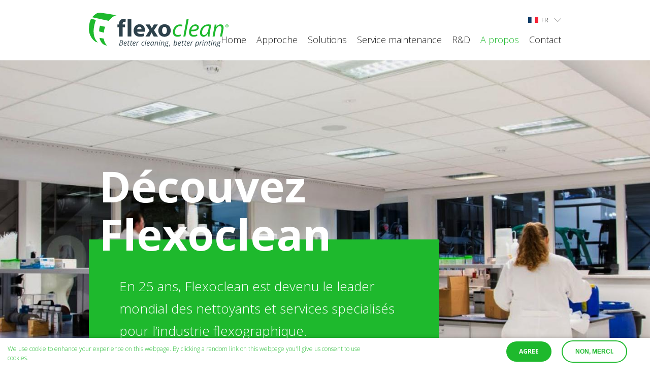

--- FILE ---
content_type: text/html; charset=UTF-8
request_url: https://www.flexoclean.nl/fr/sur-flexoclean/
body_size: 10070
content:
<!DOCTYPE html>
<html lang="fr" dir="ltr" prefix="og: https://ogp.me/ns#">
<head>
  <meta charset="utf-8" />
<link rel="canonical" href="https://www.flexoclean.nl/fr/sur-flexoclean/" />
<meta property="og:url" content="" />
<meta property="og:title" content="Sur Flexoclean" />
<meta name="Generator" content="Drupal 9 (https://www.drupal.org)" />
<meta name="MobileOptimized" content="width" />
<meta name="HandheldFriendly" content="true" />
<meta name="viewport" content="width=device-width, initial-scale=1.0" />
<style>div#sliding-popup, div#sliding-popup .eu-cookie-withdraw-banner, .eu-cookie-withdraw-tab {background: #0779bf} div#sliding-popup.eu-cookie-withdraw-wrapper { background: transparent; } #sliding-popup h1, #sliding-popup h2, #sliding-popup h3, #sliding-popup p, #sliding-popup label, #sliding-popup div, .eu-cookie-compliance-more-button, .eu-cookie-compliance-secondary-button, .eu-cookie-withdraw-tab { color: #ffffff;} .eu-cookie-withdraw-tab { border-color: #ffffff;}</style>
<meta name="msapplication-TileColor" content="#ffffff" />
<meta name="msapplication-TileImage" content="/themes/custom/website/images/icons/ms-icon-144x144.png" />
<meta name="theme-color" content="#ffffff" />
<link rel="alternate" hreflang="nl" href="https://www.flexoclean.nl/nl/about-flexoclean" />
<link rel="alternate" hreflang="en" href="https://www.flexoclean.nl/en/about-flexoclean" />
<link rel="alternate" hreflang="fr" href="https://www.flexoclean.nl/fr/sur-flexoclean/" />
<link rel="alternate" hreflang="de" href="https://www.flexoclean.nl/de/ueber-flexoclean" />
<link rel="alternate" hreflang="es" href="https://www.flexoclean.nl/es/about-flexoclean" />
<link rel="alternate" hreflang="it" href="https://www.flexoclean.nl/it/riguardo-flexoclean" />
<link rel="apple-touch-icon" sizes="57x57" href="/themes/custom/website/images/icons/apple-icon-57x57.png" />
<link rel="apple-touch-icon" sizes="60x60" href="/themes/custom/website/images/icons/apple-icon-60x60.png" />
<link rel="apple-touch-icon" sizes="72x72" href="/themes/custom/website/images/icons/apple-icon-72x72.png" />
<link rel="apple-touch-icon" sizes="76x76" href="/themes/custom/website/images/icons/apple-icon-76x76.png" />
<link rel="apple-touch-icon" sizes="114x114" href="/themes/custom/website/images/icons/apple-icon-114x114.png" />
<link rel="apple-touch-icon" sizes="120x120" href="/themes/custom/website/images/icons/apple-icon-120x120.png" />
<link rel="apple-touch-icon" sizes="144x144" href="/themes/custom/website/images/icons/apple-icon-144x144.png" />
<link rel="apple-touch-icon" sizes="152x152" href="/themes/custom/website/images/icons/apple-icon-152x152.png" />
<link rel="apple-touch-icon" sizes="180x180" href="/themes/custom/website/images/icons/apple-icon-180x180.png" />
<link rel="icon" sizes="192x192" type="image/png" href="/themes/custom/website/images/icons/android-icon-192x192.png" />
<link rel="icon" sizes="32x32" type="image/png" href="/themes/custom/website/images/icons/favicon-32x32.png" />
<link rel="icon" sizes="96x96" type="image/png" href="/themes/custom/website/images/icons/favicon-96x96.png" />
<link rel="icon" sizes="16x16" type="image/png" href="/themes/custom/website/images/icons/favicon-16x16.png" />
<link rel="manifest" href="/themes/custom/website/images/icons/manifest.json" />
<script src="/sites/default/files/google_tag/gtm_kzrd4s3/google_tag.script.js?t7ejjt" defer></script>

  <meta http-equiv="X-UA-Compatible" content="ie=edge">
  <title>Sur Flexoclean | Flexoclean</title>
  <link rel="stylesheet" media="all" href="/sites/default/files/css/css_jSYsqP8S17rE5ecNo-OSUBPrH_ZM2sOHpjHCk75uif8.css" />
<link rel="stylesheet" media="all" href="/sites/default/files/css/css_1c-8QOzMd19wqT_WzM6QFSBpIiDG0_CqAPcUChgeFZ4.css" />

  <script src="/core/assets/vendor/modernizr/modernizr.min.js?v=3.11.7"></script>
<script src="/core/misc/modernizr-additional-tests.js?v=3.11.7"></script>

  <meta name="google-site-verification" content="uPbnIGui55o_p2HeOq_MiRvxCxea3cqcwBYnKgTfkdo"/>
</head>
<body>
<noscript><iframe src="https://www.googletagmanager.com/ns.html?id=GTM-KZRD4S3" height="0" width="0" style="display:none;visibility:hidden"></iframe></noscript>
  <div class="dialog-off-canvas-main-canvas" data-off-canvas-main-canvas>
    <header>
    <div class="container">
        <div class="row align-items-center">
            <div class="col-6 col-md-3 ">
                <div class="logo">
                    <a href="https://www.flexoclean.nl/fr/"><img class="menu-logo" src="/themes/custom/website/images/Logo_normal.svg" alt="logo" title="logo"></a>
                </div>
            </div>
            <div class="col-6 col-md-9 menu-container mb-0 mt-auto">
                <button type="button" class="hamburger js-hamburger">
                    <span class="context">Show/hide navigation</span>
                    <span class="hamburger-bar"></span>
                    <span class="hamburger-bar"></span>
                    <span class="hamburger-bar"></span>
                </button>
                <div id="lang-menu">
    <div class="lang-flag fr"></div>
    <span class="lang-span">fr</span>
    <span class="top-svg"><?xml version="1.0" encoding="utf-8"?>
<!-- Generator: Adobe Illustrator 19.0.0, SVG Export Plug-In . SVG Version: 6.00 Build 0)  -->
<svg version="1.1" id="Layer_1" xmlns="http://www.w3.org/2000/svg" xmlns:xlink="http://www.w3.org/1999/xlink" x="0px" y="0px"
	 viewBox="-42.7 50.3 100 100" style="enable-background:new -42.7 50.3 100 100;" xml:space="preserve">
<path d="M7.3,73.6l-50,50l3.6,3.6L7.3,80.7l46.5,46.5l3.6-3.6L7.3,73.6L7.3,73.6z"/>
</svg>
</span>
    
              <ul data-region="header" class="talenmenu">
                <a href="https://www.flexoclean.nl/en/">
          <li>
            <div class="lang-flag en"></div>
           <span>EN</span>
                      </li>
        </a>
            <a href="https://www.flexoclean.nl/nl/">
          <li>
            <div class="lang-flag nl"></div>
           <span>NL</span>
                      </li>
        </a>
            <a href="https://www.flexoclean.nl/fr/">
          <li>
            <div class="lang-flag fr"></div>
           <span>FR</span>
                      </li>
        </a>
            <a href="https://www.flexoclean.nl/de/">
          <li>
            <div class="lang-flag de"></div>
           <span>DE</span>
                      </li>
        </a>
            <a href="https://www.flexoclean.nl/es/">
          <li>
            <div class="lang-flag es"></div>
           <span>ES</span>
                      </li>
        </a>
            <a href="https://www.flexoclean.nl/it/">
          <li>
            <div class="lang-flag it"></div>
           <span>IT</span>
                      </li>
        </a>
        </ul>
  


</div><div id="block-website-hoofdnavigatie" class="menuContainer js-menu" >
    
    
    <div class="menuContainer--inner">
                    
                            <ul data-region="header" class="mainmenu">
                                                                                                <li>
                                                            <a href="/fr/">
                        <span>Home</span>
                                            </a>
                                                                </li>
                                                                                                                                        <li>
                                                            <a href="/fr/nostre-approche/">
                        <span>Approche</span>
                                            </a>
                                                                </li>
                                                                                                                                        <li>
                                                            <a href="/fr/solutions/">
                        <span>Solutions</span>
                                            </a>
                                                                </li>
                                                                                                                                        <li>
                                                            <a href="/fr/service-maintenance/">
                        <span>Service maintenance</span>
                                            </a>
                                                                </li>
                                                                                                                                        <li>
                                                            <a href="/fr/rd/">
                        <span>R&D</span>
                                            </a>
                                                                </li>
                                                                                                                                        <li class="active">
                                                            <a href="/fr/sur-flexoclean/">
                        <span>A propos</span>
                                            </a>
                                                                </li>
                                                                                                                                        <li>
                                                            <a href="/fr/node/171/">
                        <span>Contact</span>
                                            </a>
                                                                </li>
                                                                    </ul>
            

            </div>
</div>
            </div>
        </div>
    </div>
</header>

<section role="main" class="page-content">
    
      <div>
    <div data-drupal-messages-fallback class="hidden"></div>
<article role="article">
    
    
    <div>
                <div class="paragraph paragraph--type--hero paragraph--view-mode--default pageheader">
                    <div class="container">
                <div class="row ">
                    <div class="col-lg-9 col-md-10">
                            <h1 class="heading-1">Découvez Flexoclean</h1>

                        
                        
                                                    <div class="hero-text-container">
                                    <!DOCTYPE html PUBLIC "-//W3C//DTD HTML 4.0 Transitional//EN" "http://www.w3.org/TR/REC-html40/loose.dtd">
<html><body><p>En 25 ans, Flexoclean est devenu le leader mondial des nettoyants et services specialis&eacute;s pour l&rsquo;industrie flexographique.</p>

<p>La qualit&eacute; et la satisfaction de notre client&egrave;le sont au centre de nos pr&eacute;occupations. Chaque d&eacute;partement de notre organisation apporte sa pierre &agrave; l&rsquo;&eacute;difice. Nous recherchons toujours la meilleure synergie.</p></body></html>


                            </div>
                                            </div>
                </div>
            </div>
                <div class="fullsizeImageContainer polyfill-image">
          <img src="/sites/default/files/styles/paragraph_hero_background_image/public/2019-04/header_aboutus.jpg?itok=hVbsvX3b" width="1800" height="900" alt="about flexoclean" loading="lazy" class="paragraph-hero-background-image fullsizeImage" />



    </div>

            </div>

        <div class="paragraph paragraph--type--highlighted paragraph--view-mode--default block block-normal-padding block-content highlight-row4">
        <div class="container">
                            <div class="row justify-content-center">
                    <div class="col-md-10 text-center">
                            <h2 class="heading-3 text-center">En tant que leader sur le marché, nous fournissons différents segments</h2>

                        
                    </div>
                </div>
                <div class="row">
                        <div class="col-lg-3 col-md-6">
            <article class="paragraph paragraph--type--highlighted-item paragraph--view-mode--default box block-content">
                                <div class="box-content">
                    <h3 class="heading-4 js-height-inner-element">Cartonnage</h3>

                      <img src="/sites/default/files/box_cardboard_icon.svg" alt="Flexoclean corrugated carboard" />



                
            </div>
                        </article>

    </div>
    <div class="col-lg-3 col-md-6">
            <article class="paragraph paragraph--type--highlighted-item paragraph--view-mode--default box block-content">
                                <div class="box-content">
                    <h3 class="heading-4 js-height-inner-element">Etiquettes</h3>

                      <img src="/sites/default/files/label_tag_icon.svg" alt="Flexoclean narrow web and labels" />



                
            </div>
                        </article>

    </div>
    <div class="col-lg-3 col-md-6">
            <article class="paragraph paragraph--type--highlighted-item paragraph--view-mode--default box block-content">
                                <div class="box-content">
                    <h3 class="heading-4 js-height-inner-element">Flexible</h3>

                      <img src="/sites/default/files/flexible_packaging_icon.svg" alt="Flexoclean Flexible packaging" />



                
            </div>
                        </article>

    </div>
    <div class="col-lg-3 col-md-6">
            <article class="paragraph paragraph--type--highlighted-item paragraph--view-mode--default box block-content">
                                <div class="box-content">
                    <h3 class="heading-4 js-height-inner-element"> Reprograveurs</h3>

                      <img src="/sites/default/files/reprohouse_icon.svg" alt="Flexoclean repro houses" />



                
            </div>
                        </article>

    </div>

                </div>
                
                    </div>
    </div>

        <div class="paragraph paragraph--type--content paragraph--view-mode--default block-more-padding bg--dark--blue content-paragraph">
                    <div class="container">
                <div class="row align-items-center">
                    <div class="col-md-6">
                        <div class="content">
                            
                                <h2 id="Certifié ISO" class="heading-2">Certifié ISO</h2>

                                <!DOCTYPE html PUBLIC "-//W3C//DTD HTML 4.0 Transitional//EN" "http://www.w3.org/TR/REC-html40/loose.dtd">
<html><body><p>Flexoclean est certifi&eacute;e ISO9001 et ISO 14001 et CSR. Dans le respect de la qualit&eacute; et de la s&eacute;curit&eacute;, Flexoclean se conforme &agrave; ces certifications.</p></body></html>


                            
                                <a href="/fr/node/192" class="arrow-btn" target="_blank">
        <span class="arrow-svg"><?xml version="1.0" encoding="utf-8"?>
<!-- Generator: Adobe Illustrator 15.1.0, SVG Export Plug-In . SVG Version: 6.00 Build 0)  -->
<!DOCTYPE svg PUBLIC "-//W3C//DTD SVG 1.1//EN"
        "http://www.w3.org/Graphics/SVG/1.1/DTD/svg11.dtd">
<svg version="1.1" id="Layer_1" xmlns="http://www.w3.org/2000/svg" xmlns:xlink="http://www.w3.org/1999/xlink" x="0px" y="0px"
	 width="500px" height="500px" viewBox="0 0 500 500" enable-background="new 0 0 500 500" xml:space="preserve">
<path fill="#2D414B" d="M499.595,250.125c0-2.818-1.457-5.199-3.62-6.738l-81.671-81.724l-12.042,12.044l67.891,67.933H0.941
	c-0.192,0-0.354,0.125-0.546,0.125v16.785c0.192,0.021,0.354,0.125,0.546,0.125h469.918l-67.622,67.664l12.022,12l81.849-81.807
	c1.581-1.611,2.496-3.775,2.496-6.021c0-0.042-0.041-0.125-0.041-0.177C499.563,250.25,499.595,250.208,499.595,250.125z"/>
</svg>
</span>
                    ISO 9001
            </a>
    <a href="/fr/node/191" class="arrow-btn" target="_blank">
        <span class="arrow-svg"><?xml version="1.0" encoding="utf-8"?>
<!-- Generator: Adobe Illustrator 15.1.0, SVG Export Plug-In . SVG Version: 6.00 Build 0)  -->
<!DOCTYPE svg PUBLIC "-//W3C//DTD SVG 1.1//EN"
        "http://www.w3.org/Graphics/SVG/1.1/DTD/svg11.dtd">
<svg version="1.1" id="Layer_1" xmlns="http://www.w3.org/2000/svg" xmlns:xlink="http://www.w3.org/1999/xlink" x="0px" y="0px"
	 width="500px" height="500px" viewBox="0 0 500 500" enable-background="new 0 0 500 500" xml:space="preserve">
<path fill="#2D414B" d="M499.595,250.125c0-2.818-1.457-5.199-3.62-6.738l-81.671-81.724l-12.042,12.044l67.891,67.933H0.941
	c-0.192,0-0.354,0.125-0.546,0.125v16.785c0.192,0.021,0.354,0.125,0.546,0.125h469.918l-67.622,67.664l12.022,12l81.849-81.807
	c1.581-1.611,2.496-3.775,2.496-6.021c0-0.042-0.041-0.125-0.041-0.177C499.563,250.25,499.595,250.208,499.595,250.125z"/>
</svg>
</span>
                    ISO 14001
            </a>

                        </div>
                    </div>
                                            <div class="col-md-6 order-md-last order-first">
                            <div class="img-box ">
                                      <img src="/sites/default/files/2021-05/kik.png" width="780" height="506" alt="ISO Flexoclean" loading="lazy" />



                            </div>
                        </div>
                                    </div>
            </div>
            </div>

        <div class="paragraph paragraph--type--content paragraph--view-mode--default block-more-padding bg--white content-paragraph">
                    <div class="container img-left">
                <div class="row align-items-center">
                    <div class="col-md-6">
                        <div class="content">
                            
                                <h2 id="Découvrez notre réseau international" class="heading-2">Découvrez notre réseau international</h2>

                                <!DOCTYPE html PUBLIC "-//W3C//DTD HTML 4.0 Transitional//EN" "http://www.w3.org/TR/REC-html40/loose.dtd">
<html><body><p>Flexoclean fournit plus de 30 pays en Europe et poss&egrave;de un r&eacute;seau de distribution globale dans 20 pays hors Europe, couvrant les Etats-Unis, l&rsquo;Am&eacute;rique latine, l&rsquo;Asie, le Moyen Orient et l&rsquo;Afrique.</p>

<p>&nbsp;</p></body></html>


                            
                                <a href="/fr/node/176/" class="arrow-btn" target="">
        <span class="arrow-svg"><?xml version="1.0" encoding="utf-8"?>
<!-- Generator: Adobe Illustrator 15.1.0, SVG Export Plug-In . SVG Version: 6.00 Build 0)  -->
<!DOCTYPE svg PUBLIC "-//W3C//DTD SVG 1.1//EN"
        "http://www.w3.org/Graphics/SVG/1.1/DTD/svg11.dtd">
<svg version="1.1" id="Layer_1" xmlns="http://www.w3.org/2000/svg" xmlns:xlink="http://www.w3.org/1999/xlink" x="0px" y="0px"
	 width="500px" height="500px" viewBox="0 0 500 500" enable-background="new 0 0 500 500" xml:space="preserve">
<path fill="#2D414B" d="M499.595,250.125c0-2.818-1.457-5.199-3.62-6.738l-81.671-81.724l-12.042,12.044l67.891,67.933H0.941
	c-0.192,0-0.354,0.125-0.546,0.125v16.785c0.192,0.021,0.354,0.125,0.546,0.125h469.918l-67.622,67.664l12.022,12l81.849-81.807
	c1.581-1.611,2.496-3.775,2.496-6.021c0-0.042-0.041-0.125-0.041-0.177C499.563,250.25,499.595,250.208,499.595,250.125z"/>
</svg>
</span>
                    Nos distributeurs/agents
            </a>

                        </div>
                    </div>
                                            <div class="col-md-6 order-first">
                            <div class="img-box ">
                                      <img src="/sites/default/files/2019-04/pexels-photo-1120344.jpeg" width="1880" height="1253" alt="Discover our international network" loading="lazy" />



                            </div>
                        </div>
                                    </div>
            </div>
            </div>

        <div class="paragraph paragraph--type--usps paragraph--view-mode--default block usps bg--grey-light">
                    <div class="container">
                <div class="row justify-content-center text-center">
                    <div class="col-md-10">
                            <h2 class="heading-3">Flexoclean faits et chiffres</h2>

                    </div>
                </div>
                <div class="row justify-content-around">
                        <div class="col-lg-3 col-md-6">
        <div class="usp-content text-center">
    <div class="img-box">
              <img src="/sites/default/files/experience_chart_icon.svg" alt="25 ans d’expérience" />



    </div>
    <div class="usp-text">
            25 ANS D’EXPERIENCE

    </div>
</div>
    </div>
    <div class="col-lg-3 col-md-6">
        <div class="usp-content text-center">
    <div class="img-box">
              <img src="/sites/default/files/40_countries_icon.svg" alt="50+ Countries" />



    </div>
    <div class="usp-text">
            + DE 50 PAYS

    </div>
</div>
    </div>
    <div class="col-lg-3 col-md-6">
        <div class="usp-content text-center">
    <div class="img-box">
              <img src="/sites/default/files/research_small_icon.svg" alt="R&amp;D-Laboratory" />



    </div>
    <div class="usp-text">
             LABORATOIRE R&amp;D

    </div>
</div>
    </div>
    <div class="col-lg-3 col-md-6">
        <div class="usp-content text-center">
    <div class="img-box">
              <img src="/sites/default/files/icon-production%402x.png" width="210" height="176" alt="Own production" loading="lazy" />



    </div>
    <div class="usp-text">
            PRODUCTION EN INTERNE

    </div>
</div>
    </div>

                </div>
            </div>
            </div>

        <div class="paragraph paragraph--type--content paragraph--view-mode--default block-more-padding bg--white content-paragraph">
                    <div class="container">
                <div class="row align-items-center text-center justify-content-center no-image">
                    <div class="col-lg-10 col-md-11">
                        <div class="content">
                            
                                <h2 id="Responsabilité sociale de l’entreprise" class="heading-2">Responsabilité sociale de l’entreprise</h2>

                            
                            
                            
                        </div>
                    </div>
                                    </div>
            </div>
            </div>

        <div class="paragraph paragraph--type--content-rows paragraph--view-mode--default block block-content content-rows bg--grey-light">
        <div class="container content-rows-container">
                                    <div class="paragraph paragraph--type--content-row paragraph--view-mode--default block block-content-row">
        <div class="row align-items-center">
                            <div class="col-lg-2 col-md-4">
                    <div class="white-circle">
                        <div class="img-title-content">
                            <div class="img-box">
                                      <img src="/sites/default/files/people_icon.svg" alt="Flexoclean people" />



                            </div>
                                <h2 class="heading-3">PEOPLE</h2>

                            <span class="arrow-svg"><?xml version="1.0" encoding="utf-8"?>
<!-- Generator: Adobe Illustrator 15.1.0, SVG Export Plug-In . SVG Version: 6.00 Build 0)  -->
<!DOCTYPE svg PUBLIC "-//W3C//DTD SVG 1.1//EN"
        "http://www.w3.org/Graphics/SVG/1.1/DTD/svg11.dtd">
<svg version="1.1" id="Layer_1" xmlns="http://www.w3.org/2000/svg" xmlns:xlink="http://www.w3.org/1999/xlink" x="0px" y="0px"
	 width="500px" height="500px" viewBox="0 0 500 500" enable-background="new 0 0 500 500" xml:space="preserve">
<path fill="#2D414B" d="M499.595,250.125c0-2.818-1.457-5.199-3.62-6.738l-81.671-81.724l-12.042,12.044l67.891,67.933H0.941
	c-0.192,0-0.354,0.125-0.546,0.125v16.785c0.192,0.021,0.354,0.125,0.546,0.125h469.918l-67.622,67.664l12.022,12l81.849-81.807
	c1.581-1.611,2.496-3.775,2.496-6.021c0-0.042-0.041-0.125-0.041-0.177C499.563,250.25,499.595,250.208,499.595,250.125z"/>
</svg>
</span>
                        </div>
                    </div>
                </div>
                <div class="col-lg-10 col-md-8">
                    <div class="text-content">
                            <!DOCTYPE html PUBLIC "-//W3C//DTD HTML 4.0 Transitional//EN" "http://www.w3.org/TR/REC-html40/loose.dtd">
<html><body><div>&bull;&nbsp;Est en accord avec les normes internationales des conditions de travail</div>

<div>&bull; Compatible avec les lois internationales des droits de l&rsquo;homme</div>

<div>&bull;&nbsp;Offre un environnement de travail s&eacute;curisant dans lequel chacun peut se d&eacute;velopper</div>

<div>&bull;&nbsp;Une politique pr&eacute;ventive est impl&eacute;ment&eacute;e dans les domaines de la sant&eacute; au travail et de la s&eacute;curit&eacute;</div></body></html>


                    </div>
                </div>
                    </div>
    </div>

        <div class="paragraph paragraph--type--content-row paragraph--view-mode--default block block-content-row">
        <div class="row align-items-center">
                            <div class="col-lg-2 col-md-4">
                    <div class="white-circle">
                        <div class="img-title-content">
                            <div class="img-box">
                                      <img src="/sites/default/files/planet_icon.svg" alt="Flexoclean planet" />



                            </div>
                                <h2 class="heading-3">PLANET</h2>

                            <span class="arrow-svg"><?xml version="1.0" encoding="utf-8"?>
<!-- Generator: Adobe Illustrator 15.1.0, SVG Export Plug-In . SVG Version: 6.00 Build 0)  -->
<!DOCTYPE svg PUBLIC "-//W3C//DTD SVG 1.1//EN"
        "http://www.w3.org/Graphics/SVG/1.1/DTD/svg11.dtd">
<svg version="1.1" id="Layer_1" xmlns="http://www.w3.org/2000/svg" xmlns:xlink="http://www.w3.org/1999/xlink" x="0px" y="0px"
	 width="500px" height="500px" viewBox="0 0 500 500" enable-background="new 0 0 500 500" xml:space="preserve">
<path fill="#2D414B" d="M499.595,250.125c0-2.818-1.457-5.199-3.62-6.738l-81.671-81.724l-12.042,12.044l67.891,67.933H0.941
	c-0.192,0-0.354,0.125-0.546,0.125v16.785c0.192,0.021,0.354,0.125,0.546,0.125h469.918l-67.622,67.664l12.022,12l81.849-81.807
	c1.581-1.611,2.496-3.775,2.496-6.021c0-0.042-0.041-0.125-0.041-0.177C499.563,250.25,499.595,250.208,499.595,250.125z"/>
</svg>
</span>
                        </div>
                    </div>
                </div>
                <div class="col-lg-10 col-md-8">
                    <div class="text-content">
                            <!DOCTYPE html PUBLIC "-//W3C//DTD HTML 4.0 Transitional//EN" "http://www.w3.org/TR/REC-html40/loose.dtd">
<html><body><div>&bull;&nbsp;Prend des mesures en vue d&rsquo;augmenter l&rsquo;utilisation de mati&egrave;res premi&egrave;res recycl&eacute;es</div>

<div>&bull;&nbsp;Prend des mesures pour l&rsquo;utilisation d&rsquo;&eacute;nergies vertes / &eacute;nergies renouvelables</div>

<div>&bull;&nbsp;Utilise des produits chimiques Bio</div>

<div>&bull;&nbsp;Prend des mesures pour la r&eacute;duction d&rsquo;&eacute;mission de CO2</div></body></html>


                    </div>
                </div>
                    </div>
    </div>

        <div class="paragraph paragraph--type--content-row paragraph--view-mode--default block block-content-row">
        <div class="row align-items-center">
                            <div class="col-lg-2 col-md-4">
                    <div class="white-circle">
                        <div class="img-title-content">
                            <div class="img-box">
                                      <img src="/sites/default/files/profit_icon.svg" alt="Flexoclean profit" />



                            </div>
                                <h2 class="heading-3">PROFIT</h2>

                            <span class="arrow-svg"><?xml version="1.0" encoding="utf-8"?>
<!-- Generator: Adobe Illustrator 15.1.0, SVG Export Plug-In . SVG Version: 6.00 Build 0)  -->
<!DOCTYPE svg PUBLIC "-//W3C//DTD SVG 1.1//EN"
        "http://www.w3.org/Graphics/SVG/1.1/DTD/svg11.dtd">
<svg version="1.1" id="Layer_1" xmlns="http://www.w3.org/2000/svg" xmlns:xlink="http://www.w3.org/1999/xlink" x="0px" y="0px"
	 width="500px" height="500px" viewBox="0 0 500 500" enable-background="new 0 0 500 500" xml:space="preserve">
<path fill="#2D414B" d="M499.595,250.125c0-2.818-1.457-5.199-3.62-6.738l-81.671-81.724l-12.042,12.044l67.891,67.933H0.941
	c-0.192,0-0.354,0.125-0.546,0.125v16.785c0.192,0.021,0.354,0.125,0.546,0.125h469.918l-67.622,67.664l12.022,12l81.849-81.807
	c1.581-1.611,2.496-3.775,2.496-6.021c0-0.042-0.041-0.125-0.041-0.177C499.563,250.25,499.595,250.208,499.595,250.125z"/>
</svg>
</span>
                        </div>
                    </div>
                </div>
                <div class="col-lg-10 col-md-8">
                    <div class="text-content">
                            <!DOCTYPE html PUBLIC "-//W3C//DTD HTML 4.0 Transitional//EN" "http://www.w3.org/TR/REC-html40/loose.dtd">
<html><body><div>&bull;&nbsp;Contribue au d&eacute;veloppement durable en incluant la sant&eacute; et le bien-&ecirc;tre dans la soci&eacute;t&eacute;</div>

<div>&bull;&nbsp;R&eacute;duction des co&ucirc;ts par une gestion efficace des bureaux et &eacute;quipements de transport</div>

<div>&bull;&nbsp;Les activit&eacute;s sont &eacute;valu&eacute;es sur leurs performances financi&egrave;res &agrave; long terme, leurs effets b&eacute;n&eacute;fiques sur l&rsquo;environnement et la soci&eacute;t&eacute;</div></body></html>


                    </div>
                </div>
                    </div>
    </div>


                    </div>
    </div>

        <div class="paragraph paragraph--type--content paragraph--view-mode--default block-more-padding bg--white content-paragraph">
                    <div class="container img-left">
                <div class="row align-items-center">
                    <div class="col-md-6">
                        <div class="content">
                            
                                <h2 id="Better cleaning, better printing" class="heading-2">Better cleaning, better printing</h2>

                                <!DOCTYPE html PUBLIC "-//W3C//DTD HTML 4.0 Transitional//EN" "http://www.w3.org/TR/REC-html40/loose.dtd">
<html><body><p><strong>Pourquoi choisir Flexoclean:</strong></p>

<ul><li>Le meilleur concept de nettoyage</li>
	<li>Approche personnelle</li>
	<li>Innovations provenant de notre propre laboratoire R&amp;D</li>
	<li>Les meilleurs produits</li>
	<li>R&eacute;seau de distribution dans le monde entier</li>
	<li>
	<p>D&eacute;partement de maintenance int&eacute;gr&eacute;</p>
	</li>
	<li>Connaissance de la l&eacute;gislation sur les produits chimiques</li>
</ul></body></html>


                            
                                <a href="/fr/node/171/" class="arrow-btn" target="">
        <span class="arrow-svg"><?xml version="1.0" encoding="utf-8"?>
<!-- Generator: Adobe Illustrator 15.1.0, SVG Export Plug-In . SVG Version: 6.00 Build 0)  -->
<!DOCTYPE svg PUBLIC "-//W3C//DTD SVG 1.1//EN"
        "http://www.w3.org/Graphics/SVG/1.1/DTD/svg11.dtd">
<svg version="1.1" id="Layer_1" xmlns="http://www.w3.org/2000/svg" xmlns:xlink="http://www.w3.org/1999/xlink" x="0px" y="0px"
	 width="500px" height="500px" viewBox="0 0 500 500" enable-background="new 0 0 500 500" xml:space="preserve">
<path fill="#2D414B" d="M499.595,250.125c0-2.818-1.457-5.199-3.62-6.738l-81.671-81.724l-12.042,12.044l67.891,67.933H0.941
	c-0.192,0-0.354,0.125-0.546,0.125v16.785c0.192,0.021,0.354,0.125,0.546,0.125h469.918l-67.622,67.664l12.022,12l81.849-81.807
	c1.581-1.611,2.496-3.775,2.496-6.021c0-0.042-0.041-0.125-0.041-0.177C499.563,250.25,499.595,250.208,499.595,250.125z"/>
</svg>
</span>
                    Contactez-nous maintenant
            </a>

                        </div>
                    </div>
                                            <div class="col-md-6 order-first">
                            <div class="img-box img_trans">
                                      <img src="/sites/default/files/BCBP_Symbol_DEF_RGB_2017_Small%20%28002%29.jpg" width="400" height="235" alt="BCBPP" loading="lazy" />



                            </div>
                        </div>
                                    </div>
            </div>
            </div>


    </div>
</article>
  </div>

</section>
    <footer>
    <div class="doormat">
        <div class="container">
            <div class="row">
                                    <div id="totop" class="down">
                        <span class="top-svg"><?xml version="1.0" encoding="utf-8"?>
<!-- Generator: Adobe Illustrator 19.0.0, SVG Export Plug-In . SVG Version: 6.00 Build 0)  -->
<svg version="1.1" id="Layer_1" xmlns="http://www.w3.org/2000/svg" xmlns:xlink="http://www.w3.org/1999/xlink" x="0px" y="0px"
	 viewBox="-42.7 50.3 100 100" style="enable-background:new -42.7 50.3 100 100;" xml:space="preserve">
<path d="M7.3,73.6l-50,50l3.6,3.6L7.3,80.7l46.5,46.5l3.6-3.6L7.3,73.6L7.3,73.6z"/>
</svg>
</span>
                    </div>
                                <div class="col-md-3 col-12 extra-footer-content">
    <div class="img-box">
        <img src="/themes/custom/website/images/svg/bcbp_keurmerk_icon.svg" alt="better cleaning better printing keurmerk">
    </div>
    <p>Flexoclean est le leader sur le marché des technologies de nettoyage pour l’industrie de l’impression flexographique</p>
    <div class="social-list">
        <a href="http://www.facebook.com" target="_blank">

        </a>
    </div>
</div>
<div class="col-md-6">
    <div id="block-website-voet">
        
        
        <div class="row">
                            
                                                    <div class="col-md-6">
                    <div class="js-doormat">
                        <h4 class="js-doormat-trigger">Contact </h4>
                                            </div>
                </div>
                                                <div class="col-md-6">
                    <div class="js-doormat">
                        <h4 class="js-doormat-trigger">' </h4>
                                            </div>
                </div>
                                


                    </div>
    </div>
</div><div id="block-website-contactgegevensfooter" class="col-md-3">
    <div class="js-doormat">
        
        <h4 class="js-doormat-trigger">Contactgegevens </h4>
        
        <div class="js-doormat-content">
            
            <div><!DOCTYPE html PUBLIC "-//W3C//DTD HTML 4.0 Transitional//EN" "http://www.w3.org/TR/REC-html40/loose.dtd">
<html><body><p><strong>Adresse de notre site:&nbsp;</strong><br>
Markweg Zuid 4a-4b<br>
4794 SN Heijningen<br>
Les Pays-Bas</p>

<p>&nbsp;</p></body></html>
</div>
      
        </div>
    </div>
</div>
            </div>
        </div>
    </div>
    <div class="sub-footer">
        <div class="footer-usps">
            <div class="container">
                <div class="row">
                    <div class="col-12">
                        <ul>
                            <li>Plus de 25 ans d’expérience</li>
                            <li>Présent dans plus de 50 pays</li>
                            <li>Leader sur le marché des technologies de nettoyage pour l’industrie de l’impression flexographique</li>
                        </ul>
                    </div>
                </div>
            </div>
        </div>
        <div class="footer-extra">
            <div class="container">
                <div class="row">
                    <div class="col-12">
                        <div class="footer-extra-content">
                            <ul>
                                <li><span class="iso_certified_icon-svg"><?xml version="1.0" encoding="utf-8"?>
<!-- Generator: Adobe Illustrator 15.1.0, SVG Export Plug-In . SVG Version: 6.00 Build 0)  -->
<!DOCTYPE svg PUBLIC "-//W3C//DTD SVG 1.1//EN"
        "http://www.w3.org/Graphics/SVG/1.1/DTD/svg11.dtd">
<svg version="1.1" id="Layer_1" xmlns="http://www.w3.org/2000/svg" xmlns:xlink="http://www.w3.org/1999/xlink" x="0px" y="0px"
	 width="500px" height="500px" viewBox="0 0 500 500" enable-background="new 0 0 500 500" xml:space="preserve">
<g>
	<path fill="#2D414B" d="M478.641,210.835c-13.197-9.267-17.846-26.614-11.047-41.238c6.66-14.335,5.949-30.407-1.955-44.096
		c-7.902-13.69-21.465-22.341-37.211-23.739c-16.068-1.425-28.766-14.122-30.191-30.19c-1.396-15.745-10.049-29.309-23.736-37.212
		c-13.689-7.903-29.762-8.613-44.098-1.953c-14.627,6.796-31.971,2.15-41.238-11.048C280.08,8.42,265.805,1,250,1
		c-15.806,0-30.08,7.42-39.166,20.358c-9.266,13.199-26.613,17.846-41.237,11.048c-14.336-6.665-30.407-5.95-44.097,1.953
		s-22.341,21.467-23.739,37.212c-1.425,16.068-14.122,28.765-30.19,30.19c-15.744,1.398-29.309,10.049-37.211,23.739
		c-7.903,13.689-8.613,29.761-1.953,44.096c6.8,14.628,2.15,31.972-11.049,41.238C8.42,219.92,1,234.194,1,250
		c0,15.805,7.42,30.08,20.357,39.164c13.199,9.268,17.846,26.615,11.049,41.24c-6.661,14.334-5.95,30.406,1.953,44.096
		c7.902,13.689,21.467,22.34,37.211,23.738c16.069,1.426,28.766,14.123,30.19,30.191c1.399,15.744,10.05,29.309,23.739,37.211
		s29.761,8.611,44.097,1.953c14.628-6.797,31.972-2.15,41.237,11.049C219.92,491.58,234.194,499,250,499
		c15.805,0,30.08-7.42,39.164-20.357c9.268-13.199,26.615-17.848,41.238-11.049c14.336,6.66,30.408,5.949,44.098-1.953
		c13.688-7.902,22.34-21.467,23.736-37.211c1.426-16.07,14.125-28.766,30.191-30.191c15.746-1.4,29.309-10.049,37.211-23.738
		c7.904-13.689,8.613-29.762,1.955-44.096c-6.801-14.629-2.15-31.973,11.047-41.24C491.578,280.08,499,265.805,499,250
		C499,234.194,491.578,219.92,478.641,210.835z M470.26,277.223c-18.992,13.332-25.676,38.287-15.898,59.332
		c4.629,9.963,4.135,21.135-1.357,30.65c-5.494,9.514-14.922,15.529-25.863,16.5c-23.115,2.053-41.383,20.32-43.436,43.436
		c-0.971,10.943-6.986,20.369-16.5,25.863s-20.689,5.986-30.65,1.359c-21.049-9.783-46.002-3.098-59.332,15.898
		c-6.314,8.992-16.234,14.148-27.223,14.148s-20.909-5.156-27.223-14.148c-9.214-13.123-23.976-20.369-39.157-20.369
		c-6.794,0-13.671,1.447-20.175,4.471c-9.963,4.633-21.136,4.135-30.65-1.355c-9.514-5.494-15.528-14.924-16.501-25.867
		c-2.052-23.115-20.32-41.383-43.435-43.436c-10.942-0.969-20.369-6.982-25.863-16.496c-5.494-9.518-5.988-20.688-1.36-30.654
		c9.784-21.045,3.098-45.996-15.896-59.332C20.746,270.908,15.59,260.988,15.59,250s5.156-20.909,14.149-27.222
		c18.993-13.333,25.676-38.287,15.896-59.332c-4.628-9.963-4.134-21.136,1.36-30.65c5.493-9.515,14.921-15.529,25.863-16.501
		c23.115-2.052,41.383-20.32,43.435-43.435c0.973-10.942,6.987-20.368,16.501-25.863c9.513-5.494,20.688-5.988,30.65-1.359
		c21.045,9.78,45.996,3.093,59.332-15.897C229.091,20.747,239.012,15.59,250,15.59s20.908,5.156,27.223,14.149l5.969-4.192
		l-5.969,4.192c13.33,18.993,38.287,25.68,59.332,15.901c9.961-4.632,21.135-4.138,30.65,1.356
		c9.514,5.495,15.529,14.921,16.5,25.867c2.053,23.113,20.32,41.38,43.436,43.431c10.941,0.973,20.369,6.988,25.863,16.501
		s5.986,20.688,1.357,30.65c-9.781,21.045-3.096,45.999,15.898,59.332c8.994,6.313,14.15,16.233,14.15,27.221
		S479.254,270.908,470.26,277.223z"/>
	<path fill="#2D414B" d="M435.539,257.508c-4.017-0.322-7.526,2.682-7.847,6.699c-3.51,44.559-23.552,85.916-56.432,116.447
		c-33.06,30.697-76.123,47.6-121.264,47.6c-45.138,0-88.205-16.902-121.259-47.6c-32.886-30.531-52.927-71.889-56.437-116.447
		c-0.316-4.018-3.833-7.031-7.846-6.701c-4.017,0.314-7.014,3.828-6.699,7.844c3.8,48.223,25.482,92.969,61.054,125.996
		c35.765,33.211,82.357,51.498,131.191,51.498s95.422-18.289,131.188-51.498c35.569-33.027,57.252-77.773,61.054-125.996
		C442.557,261.334,439.555,257.822,435.539,257.508z"/>
	<path fill="#2D414B" d="M64.464,242.454c0.193,0.016,0.387,0.022,0.582,0.022c3.769,0,6.964-2.898,7.265-6.721
		c3.521-44.552,23.567-85.901,56.447-116.425c33.056-30.685,76.114-47.585,121.248-47.585c45.107,0,88.151,16.884,121.198,47.539
		c32.867,30.495,52.93,71.806,56.486,116.332c0.318,4.016,3.841,7.006,7.853,6.691c4.016-0.323,7.011-3.837,6.69-7.853
		c-3.849-48.177-25.548-92.877-61.109-125.863c-35.752-33.166-82.317-51.435-131.118-51.435c-48.826,0-95.412,18.284-131.172,51.483
		c-35.57,33.021-57.258,77.759-61.068,125.971C57.449,238.625,60.447,242.135,64.464,242.454z"/>
	<path fill="#2D414B" d="M378.398,210.703c-2.144-6.604-8.015-11.075-14.948-11.391l-72.47-3.298l-25.532-67.904
		c-2.443-6.498-8.508-10.695-15.448-10.695c-6.942,0-13.006,4.198-15.448,10.695l-25.532,67.904l-72.472,3.298
		c-6.934,0.315-12.804,4.787-14.946,11.391c-2.146,6.599-0.026,13.667,5.399,17.998l56.688,45.266l-19.257,69.939
		c-1.843,6.695,0.597,13.656,6.213,17.736s12.989,4.248,18.787,0.426L250,322.145l60.565,39.928c2.793,1.838,5.947,2.75,9.093,2.75
		c3.394,0,6.783-1.063,9.697-3.18c5.614-4.08,8.054-11.041,6.212-17.736l-19.255-69.939l56.687-45.266
		C378.424,224.369,380.544,217.302,378.398,210.703z M363.896,217.298l-60.446,48.269c-2.28,1.82-3.256,4.822-2.481,7.637
		l20.533,74.576c0.23,0.85-0.009,1.541-0.724,2.059c-0.713,0.521-1.447,0.535-2.18,0.049l-64.582-42.572
		c-1.22-0.801-2.617-1.205-4.016-1.205c-1.399,0-2.797,0.404-4.017,1.205l-64.582,42.572c-0.733,0.486-1.467,0.473-2.182-0.049
		c-0.709-0.518-0.952-1.209-0.722-2.059l20.532-74.576c0.775-2.814-0.201-5.816-2.48-7.637l-60.446-48.269
		c-0.688-0.55-0.9-1.253-0.627-2.088c0.27-0.835,0.854-1.28,1.732-1.322l77.271-3.518c2.918-0.133,5.472-1.987,6.498-4.719
		l27.226-72.405c0.308-0.824,0.914-1.242,1.795-1.242c0.876,0,1.481,0.419,1.793,1.242l27.223,72.405
		c1.03,2.732,3.583,4.586,6.497,4.719l77.272,3.518c0.881,0.042,1.463,0.487,1.736,1.322
		C364.794,216.048,364.583,216.748,363.896,217.298z"/>
</g>
</svg>
</span> ISO 9001 and ISO 14001 certified company</li>
                                <li>
                                    <a href="/themes/custom/website/files/General-conditions-Flexoclean.pdf" target="_blank" alt="General conditions Flexoclean">General conditions</a>
                                </li>
                                <li>
                                  <a href="/themes/custom/website/files/Privacy-statement-Flexoclean.pdf" target="_blank" alt="Privacy Statement Flexoclean">Privacy Statement</a>
                                </li>
                                <li>All rights reserved Flexoclean 1998 - 2025</li>
                            </ul>
                        </div>
                    </div>
                </div>
            </div>
        </div>
    </div>
</footer>


  </div>


<script type="application/json" data-drupal-selector="drupal-settings-json">{"path":{"baseUrl":"\/","scriptPath":null,"pathPrefix":"fr\/","currentPath":"node\/170","currentPathIsAdmin":false,"isFront":false,"currentLanguage":"fr"},"pluralDelimiter":"\u0003","suppressDeprecationErrors":true,"raven":[],"eu_cookie_compliance":{"cookie_policy_version":"1.0.0","popup_enabled":true,"popup_agreed_enabled":false,"popup_hide_agreed":false,"popup_clicking_confirmation":false,"popup_scrolling_confirmation":false,"popup_html_info":"\u003Cdiv class=\u0022eu-cookie-compliance-banner eu-cookie-compliance-banner-info container\u0022\u003E\n    \u003Cdiv class=\u0022popup-content info eu-cookie-compliance-content row justify-content-between align-items-center\u0022\u003E\n        \u003Cdiv class=\u0022col-12 text-center text-md-left\u0022\u003E\n            \u003Cdiv id=\u0022popup-text\u0022 class=\u0022eu-cookie-compliance-message\u0022\u003E\n                \u003C!DOCTYPE html PUBLIC \u0022-\/\/W3C\/\/DTD HTML 4.0 Transitional\/\/EN\u0022 \u0022http:\/\/www.w3.org\/TR\/REC-html40\/loose.dtd\u0022\u003E\n\u003Chtml\u003E\u003Cbody\u003E\u003Cp\u003EWe use cookie to enhance your experience on this webpage.\u0026nbsp;\u003C\/p\u003E\u003Cp\u003EBy clicking a random link on this webpage you\u0027ll give us consent to use cookies.\u003C\/p\u003E\u003C\/body\u003E\u003C\/html\u003E\n\n                            \u003C\/div\u003E\n            \u003Cdiv id=\u0022popup-buttons\u0022 class=\u0022eu-cookie-compliance-buttons\u0022\u003E\n                \u003Cbutton type=\u0022button\u0022 class=\u0022agree-button eu-cookie-compliance-secondary-button\u0022\u003EAgree\u003C\/button\u003E\n                                    \u003Cbutton type=\u0022button\u0022 class=\u0022decline-button eu-cookie-compliance-default-button\u0022\u003ENon, merci.\u003C\/button\u003E\n                            \u003C\/div\u003E\n        \u003C\/div\u003E\n    \u003C\/div\u003E\n\u003C\/div\u003E","use_mobile_message":false,"mobile_popup_html_info":"\u003Cdiv class=\u0022eu-cookie-compliance-banner eu-cookie-compliance-banner-info container\u0022\u003E\n    \u003Cdiv class=\u0022popup-content info eu-cookie-compliance-content row justify-content-between align-items-center\u0022\u003E\n        \u003Cdiv class=\u0022col-12 text-center text-md-left\u0022\u003E\n            \u003Cdiv id=\u0022popup-text\u0022 class=\u0022eu-cookie-compliance-message\u0022\u003E\n                \u003C!DOCTYPE html PUBLIC \u0022-\/\/W3C\/\/DTD HTML 4.0 Transitional\/\/EN\u0022 \u0022http:\/\/www.w3.org\/TR\/REC-html40\/loose.dtd\u0022\u003E\n\n\n                            \u003C\/div\u003E\n            \u003Cdiv id=\u0022popup-buttons\u0022 class=\u0022eu-cookie-compliance-buttons\u0022\u003E\n                \u003Cbutton type=\u0022button\u0022 class=\u0022agree-button eu-cookie-compliance-secondary-button\u0022\u003EAgree\u003C\/button\u003E\n                                    \u003Cbutton type=\u0022button\u0022 class=\u0022decline-button eu-cookie-compliance-default-button\u0022\u003ENon, merci.\u003C\/button\u003E\n                            \u003C\/div\u003E\n        \u003C\/div\u003E\n    \u003C\/div\u003E\n\u003C\/div\u003E","mobile_breakpoint":768,"popup_html_agreed":false,"popup_use_bare_css":false,"popup_height":"auto","popup_width":"100%","popup_delay":1000,"popup_link":"\/privacy","popup_link_new_window":true,"popup_position":false,"fixed_top_position":true,"popup_language":"fr","store_consent":false,"better_support_for_screen_readers":false,"cookie_name":"","reload_page":false,"domain":"","domain_all_sites":false,"popup_eu_only":false,"popup_eu_only_js":false,"cookie_lifetime":100,"cookie_session":0,"set_cookie_session_zero_on_disagree":0,"disagree_do_not_show_popup":false,"method":"opt_in","automatic_cookies_removal":false,"allowed_cookies":"","withdraw_markup":"\u003Cbutton type=\u0022button\u0022 class=\u0022eu-cookie-withdraw-tab\u0022\u003EParam\u00e8tres de confidentialit\u00e9\u003C\/button\u003E\n\u003Cdiv class=\u0022eu-cookie-withdraw-banner\u0022\u003E\n    \u003Cdiv class=\u0022popup-content info eu-cookie-compliance-content\u0022\u003E\n        \u003Cdiv id=\u0022popup-text\u0022 class=\u0022eu-cookie-compliance-message\u0022\u003E\n            \u003C!DOCTYPE html PUBLIC \u0022-\/\/W3C\/\/DTD HTML 4.0 Transitional\/\/EN\u0022 \u0022http:\/\/www.w3.org\/TR\/REC-html40\/loose.dtd\u0022\u003E\n\u003Chtml\u003E\u003Cbody\u003E\u003Ch2\u003ENous utilisons des cookies sur ce site pour am\u0026eacute;liorer votre exp\u0026eacute;rience d\u0027utilisateur.\u003C\/h2\u003E\u003Cp\u003EVous avez consenti \u0026agrave; l\u0027ajout de cookies.\u003C\/p\u003E\u003C\/body\u003E\u003C\/html\u003E\n\n        \u003C\/div\u003E\n        \u003Cdiv id=\u0022popup-buttons\u0022 class=\u0022eu-cookie-compliance-buttons\u0022\u003E\n            \u003Cbutton type=\u0022button\u0022 class=\u0022eu-cookie-withdraw-button\u0022\u003ERetirer le consentement\u003C\/button\u003E\n        \u003C\/div\u003E\n    \u003C\/div\u003E\n\u003C\/div\u003E","withdraw_enabled":false,"reload_options":null,"reload_routes_list":"","withdraw_button_on_info_popup":false,"cookie_categories":[],"cookie_categories_details":[],"enable_save_preferences_button":true,"cookie_value_disagreed":"0","cookie_value_agreed_show_thank_you":"1","cookie_value_agreed":"2","containing_element":"body","settings_tab_enabled":false,"olivero_primary_button_classes":"","olivero_secondary_button_classes":"","close_button_action":"close_banner","open_by_default":true,"modules_allow_popup":true,"hide_the_banner":false,"geoip_match":true},"user":{"uid":0,"permissionsHash":"672e351b019f2755a2610d5728a6ff5d9c13882053cd8cc69efc8fb353bf6f50"}}</script>
<script src="/sites/default/files/js/js_EWJb093ZsvI5n4tUwkl1BGWUxfCstzR2VeTIIx1vi3c.js"></script>
<script src="/modules/contrib/eu_cookie_compliance/js/eu_cookie_compliance.min.js?v=9.5.11" defer></script>

</body>
</html>


--- FILE ---
content_type: text/css
request_url: https://www.flexoclean.nl/sites/default/files/css/css_1c-8QOzMd19wqT_WzM6QFSBpIiDG0_CqAPcUChgeFZ4.css
body_size: 39132
content:
@import url("https://fonts.googleapis.com/css?family=Open+Sans:300,400,600,700");.bg--white{background-color:#fff;}.bg--grey-light{background-color:#f2f6f8;}.bg--grey-dark{background-color:#c2c2c2;}.bg--dark--blue{background-color:#2d414b;}header .row{display:-webkit-flex;}body{margin:0;padding:0;}h2,h3,h4,h5{color:#2d414b;}a{color:#1eb92d;}.arrow-btn{color:#232323;font-weight:600;display:inline-block;margin-top:30px;-webkit-transition:all 0.5s ease-out;-moz-transition:all 0.5s ease-out;-ms-transition:all 0.5s ease-out;-o-transition:all 0.5s ease-out;transition:all 0.5s ease-out;}.arrow-btn svg{width:40px;height:auto;margin-right:15px;-webkit-transition:all 0.2s ease-out;-moz-transition:all 0.2s ease-out;-ms-transition:all 0.2s ease-out;-o-transition:all 0.2s ease-out;transition:all 0.2s ease-out;}.arrow-btn svg path{fill:#1eb92d;}.arrow-btn:hover{text-decoration:none;color:#232323;}.arrow-btn:hover svg{margin-left:5px;margin-right:10px;}.arrow-btn:hover svg path{fill:#4ae7ae;}.arrow-btn + .arrow-btn{margin-left:30px;}:root{--blue:#007bff;--indigo:#6610f2;--purple:#6f42c1;--pink:#e83e8c;--red:#dc3545;--orange:#fd7e14;--yellow:#ffc107;--green:#28a745;--teal:#20c997;--cyan:#17a2b8;--white:#fff;--gray:#6c757d;--gray-dark:#343a40;--primary:#007bff;--secondary:#6c757d;--success:#28a745;--info:#17a2b8;--warning:#ffc107;--danger:#dc3545;--light:#f8f9fa;--dark:#343a40;--breakpoint-xs:0;--breakpoint-sm:640px;--breakpoint-md:980px;--breakpoint-lg:1200px;--breakpoint-xl:1440px;--font-family-sans-serif:-apple-system,BlinkMacSystemFont,"Segoe UI",Roboto,"Helvetica Neue",Arial,"Noto Sans",sans-serif,"Apple Color Emoji","Segoe UI Emoji","Segoe UI Symbol","Noto Color Emoji";--font-family-monospace:SFMono-Regular,Menlo,Monaco,Consolas,"Liberation Mono","Courier New",monospace;}*,*::before,*::after{box-sizing:border-box;}html{font-family:sans-serif;line-height:1.15;-webkit-text-size-adjust:100%;-webkit-tap-highlight-color:rgba(18,18,18,0);}article,aside,figcaption,figure,footer,header,hgroup,main,nav,section{display:block;}body{margin:0;font-family:-apple-system,BlinkMacSystemFont,"Segoe UI",Roboto,"Helvetica Neue",Arial,"Noto Sans",sans-serif,"Apple Color Emoji","Segoe UI Emoji","Segoe UI Symbol","Noto Color Emoji";font-size:1rem;font-weight:300;line-height:1.5;color:#212529;text-align:left;background-color:#fff;}[tabindex="-1"]:focus{outline:0 !important;}hr{box-sizing:content-box;height:0;overflow:visible;}h1,h2,h3,h4,h5,h6{margin-top:0;margin-bottom:0.5rem;}p{margin-top:0;margin-bottom:1rem;}abbr[title],abbr[data-original-title]{text-decoration:underline;text-decoration:underline dotted;cursor:help;border-bottom:0;text-decoration-skip-ink:none;}address{margin-bottom:1rem;font-style:normal;line-height:inherit;}ol,ul,dl{margin-top:0;margin-bottom:1rem;}ol ol,ul ul,ol ul,ul ol{margin-bottom:0;}dt{font-weight:700;}dd{margin-bottom:0.5rem;margin-left:0;}blockquote{margin:0 0 1rem;}b,strong{font-weight:bolder;}small{font-size:80%;}sub,sup{position:relative;font-size:75%;line-height:0;vertical-align:baseline;}sub{bottom:-0.25em;}sup{top:-0.5em;}a{color:#007bff;text-decoration:none;background-color:transparent;}a:hover{color:#0056b3;text-decoration:underline;}a:not([href]):not([tabindex]){color:inherit;text-decoration:none;}a:not([href]):not([tabindex]):hover,a:not([href]):not([tabindex]):focus{color:inherit;text-decoration:none;}a:not([href]):not([tabindex]):focus{outline:0;}pre,code,kbd,samp{font-family:SFMono-Regular,Menlo,Monaco,Consolas,"Liberation Mono","Courier New",monospace;font-size:1em;}pre{margin-top:0;margin-bottom:1rem;overflow:auto;}figure{margin:0 0 1rem;}img{vertical-align:middle;border-style:none;}svg{overflow:hidden;vertical-align:middle;}table{border-collapse:collapse;}caption{padding-top:0.75rem;padding-bottom:0.75rem;color:#6c757d;text-align:left;caption-side:bottom;}th{text-align:inherit;}label{display:inline-block;margin-bottom:0.5rem;}button{border-radius:0;}button:focus{outline:1px dotted;outline:5px auto -webkit-focus-ring-color;}input,button,select,optgroup,textarea{margin:0;font-family:inherit;font-size:inherit;line-height:inherit;}button,input{overflow:visible;}button,select{text-transform:none;}select{word-wrap:normal;}button,[type=button],[type=reset],[type=submit]{-webkit-appearance:button;}button:not(:disabled),[type=button]:not(:disabled),[type=reset]:not(:disabled),[type=submit]:not(:disabled){cursor:pointer;}button::-moz-focus-inner,[type=button]::-moz-focus-inner,[type=reset]::-moz-focus-inner,[type=submit]::-moz-focus-inner{padding:0;border-style:none;}input[type=radio],input[type=checkbox]{box-sizing:border-box;padding:0;}input[type=date],input[type=time],input[type=datetime-local],input[type=month]{-webkit-appearance:listbox;}textarea{overflow:auto;resize:vertical;}fieldset{min-width:0;padding:0;margin:0;border:0;}legend{display:block;width:100%;max-width:100%;padding:0;margin-bottom:0.5rem;font-size:1.5rem;line-height:inherit;color:inherit;white-space:normal;}progress{vertical-align:baseline;}[type=number]::-webkit-inner-spin-button,[type=number]::-webkit-outer-spin-button{height:auto;}[type=search]{outline-offset:-2px;-webkit-appearance:none;}[type=search]::-webkit-search-decoration{-webkit-appearance:none;}::-webkit-file-upload-button{font:inherit;-webkit-appearance:button;}output{display:inline-block;}summary{display:list-item;cursor:pointer;}template{display:none;}[hidden]{display:none !important;}h1,h2,h3,h4,h5,h6,.h1,.h2,.h3,.h4,.h5,.h6{margin-bottom:0.5rem;font-weight:500;line-height:1.2;}h1,.h1{font-size:5.3125rem;}h2,.h2{font-size:2.875rem;}h3,.h3{font-size:2.25rem;}h4,.h4{font-size:1.625rem;}h5,.h5{font-size:1.125rem;}h6,.h6{font-size:1rem;}.lead{font-size:1.25rem;font-weight:300;}.display-1{font-size:6rem;font-weight:300;line-height:1.2;}.display-2{font-size:5.5rem;font-weight:300;line-height:1.2;}.display-3{font-size:4.5rem;font-weight:300;line-height:1.2;}.display-4{font-size:3.5rem;font-weight:300;line-height:1.2;}hr{margin-top:1rem;margin-bottom:1rem;border:0;border-top:1px solid rgba(18,18,18,0.1);}small,.small{font-size:80%;font-weight:300;}mark,.mark{padding:0.2em;background-color:#fcf8e3;}.list-unstyled{padding-left:0;list-style:none;}.list-inline{padding-left:0;list-style:none;}.list-inline-item{display:inline-block;}.list-inline-item:not(:last-child){margin-right:0.5rem;}.initialism{font-size:90%;text-transform:uppercase;}.blockquote{margin-bottom:1rem;font-size:1.25rem;}.blockquote-footer{display:block;font-size:80%;color:#6c757d;}.blockquote-footer::before{content:"— ";}.img-fluid{max-width:100%;height:auto;}.img-thumbnail{padding:0.25rem;background-color:#fff;border:1px solid #dee2e6;border-radius:0.25rem;max-width:100%;height:auto;}.figure{display:inline-block;}.figure-img{margin-bottom:0.5rem;line-height:1;}.figure-caption{font-size:90%;color:#6c757d;}code{font-size:87.5%;color:#e83e8c;word-break:break-word;}a > code{color:inherit;}kbd{padding:0.2rem 0.4rem;font-size:87.5%;color:#fff;background-color:#212529;border-radius:0.2rem;}kbd kbd{padding:0;font-size:100%;font-weight:700;}pre{display:block;font-size:87.5%;color:#212529;}pre code{font-size:inherit;color:inherit;word-break:normal;}.pre-scrollable{max-height:340px;overflow-y:scroll;}.container{width:100%;padding-right:15px;padding-left:15px;margin-right:auto;margin-left:auto;}@media (min-width:640px){.container{max-width:640px;}}@media (min-width:980px){.container{max-width:900px;}}@media (min-width:1200px){.container{max-width:960px;}}@media (min-width:1440px){.container{max-width:1140px;}}.container-fluid{width:100%;padding-right:15px;padding-left:15px;margin-right:auto;margin-left:auto;}.row{display:flex;flex-wrap:wrap;margin-right:-15px;margin-left:-15px;}.no-gutters{margin-right:0;margin-left:0;}.no-gutters > .col,.no-gutters > [class*=col-]{padding-right:0;padding-left:0;}.col-xl,.col-xl-auto,.col-xl-12,.col-xl-11,.col-xl-10,.col-xl-9,.col-xl-8,.col-xl-7,.col-xl-6,.col-xl-5,.col-xl-4,.col-xl-3,.col-xl-2,.col-xl-1,.col-lg,.col-lg-auto,.col-lg-12,.col-lg-11,.col-lg-10,.col-lg-9,.col-lg-8,.col-lg-7,.col-lg-6,.col-lg-5,.col-lg-4,.col-lg-3,.col-lg-2,.col-lg-1,.col-md,.col-md-auto,.col-md-12,.col-md-11,.col-md-10,.col-md-9,.col-md-8,.col-md-7,.col-md-6,.col-md-5,.col-md-4,.col-md-3,.col-md-2,.col-md-1,.col-sm,.col-sm-auto,.col-sm-12,.col-sm-11,.col-sm-10,.col-sm-9,.col-sm-8,.col-sm-7,.col-sm-6,.col-sm-5,.col-sm-4,.col-sm-3,.col-sm-2,.col-sm-1,.col,.col-auto,.col-12,.col-11,.col-10,.col-9,.col-8,.col-7,.col-6,.col-5,.col-4,.col-3,.col-2,.col-1{position:relative;width:100%;padding-right:15px;padding-left:15px;}.col{flex-basis:0;flex-grow:1;max-width:100%;}.col-auto{flex:0 0 auto;width:auto;max-width:100%;}.col-1{flex:0 0 8.3333333333%;max-width:8.3333333333%;}.col-2{flex:0 0 16.6666666667%;max-width:16.6666666667%;}.col-3{flex:0 0 25%;max-width:25%;}.col-4{flex:0 0 33.3333333333%;max-width:33.3333333333%;}.col-5{flex:0 0 41.6666666667%;max-width:41.6666666667%;}.col-6{flex:0 0 50%;max-width:50%;}.col-7{flex:0 0 58.3333333333%;max-width:58.3333333333%;}.col-8{flex:0 0 66.6666666667%;max-width:66.6666666667%;}.col-9{flex:0 0 75%;max-width:75%;}.col-10{flex:0 0 83.3333333333%;max-width:83.3333333333%;}.col-11{flex:0 0 91.6666666667%;max-width:91.6666666667%;}.col-12{flex:0 0 100%;max-width:100%;}.order-first{order:-1;}.order-last{order:13;}.order-0{order:0;}.order-1{order:1;}.order-2{order:2;}.order-3{order:3;}.order-4{order:4;}.order-5{order:5;}.order-6{order:6;}.order-7{order:7;}.order-8{order:8;}.order-9{order:9;}.order-10{order:10;}.order-11{order:11;}.order-12{order:12;}.offset-1{margin-left:8.3333333333%;}.offset-2{margin-left:16.6666666667%;}.offset-3{margin-left:25%;}.offset-4{margin-left:33.3333333333%;}.offset-5{margin-left:41.6666666667%;}.offset-6{margin-left:50%;}.offset-7{margin-left:58.3333333333%;}.offset-8{margin-left:66.6666666667%;}.offset-9{margin-left:75%;}.offset-10{margin-left:83.3333333333%;}.offset-11{margin-left:91.6666666667%;}@media (min-width:640px){.col-sm{flex-basis:0;flex-grow:1;max-width:100%;}.col-sm-auto{flex:0 0 auto;width:auto;max-width:100%;}.col-sm-1{flex:0 0 8.3333333333%;max-width:8.3333333333%;}.col-sm-2{flex:0 0 16.6666666667%;max-width:16.6666666667%;}.col-sm-3{flex:0 0 25%;max-width:25%;}.col-sm-4{flex:0 0 33.3333333333%;max-width:33.3333333333%;}.col-sm-5{flex:0 0 41.6666666667%;max-width:41.6666666667%;}.col-sm-6{flex:0 0 50%;max-width:50%;}.col-sm-7{flex:0 0 58.3333333333%;max-width:58.3333333333%;}.col-sm-8{flex:0 0 66.6666666667%;max-width:66.6666666667%;}.col-sm-9{flex:0 0 75%;max-width:75%;}.col-sm-10{flex:0 0 83.3333333333%;max-width:83.3333333333%;}.col-sm-11{flex:0 0 91.6666666667%;max-width:91.6666666667%;}.col-sm-12{flex:0 0 100%;max-width:100%;}.order-sm-first{order:-1;}.order-sm-last{order:13;}.order-sm-0{order:0;}.order-sm-1{order:1;}.order-sm-2{order:2;}.order-sm-3{order:3;}.order-sm-4{order:4;}.order-sm-5{order:5;}.order-sm-6{order:6;}.order-sm-7{order:7;}.order-sm-8{order:8;}.order-sm-9{order:9;}.order-sm-10{order:10;}.order-sm-11{order:11;}.order-sm-12{order:12;}.offset-sm-0{margin-left:0;}.offset-sm-1{margin-left:8.3333333333%;}.offset-sm-2{margin-left:16.6666666667%;}.offset-sm-3{margin-left:25%;}.offset-sm-4{margin-left:33.3333333333%;}.offset-sm-5{margin-left:41.6666666667%;}.offset-sm-6{margin-left:50%;}.offset-sm-7{margin-left:58.3333333333%;}.offset-sm-8{margin-left:66.6666666667%;}.offset-sm-9{margin-left:75%;}.offset-sm-10{margin-left:83.3333333333%;}.offset-sm-11{margin-left:91.6666666667%;}}@media (min-width:980px){.col-md{flex-basis:0;flex-grow:1;max-width:100%;}.col-md-auto{flex:0 0 auto;width:auto;max-width:100%;}.col-md-1{flex:0 0 8.3333333333%;max-width:8.3333333333%;}.col-md-2{flex:0 0 16.6666666667%;max-width:16.6666666667%;}.col-md-3{flex:0 0 25%;max-width:25%;}.col-md-4{flex:0 0 33.3333333333%;max-width:33.3333333333%;}.col-md-5{flex:0 0 41.6666666667%;max-width:41.6666666667%;}.col-md-6{flex:0 0 50%;max-width:50%;}.col-md-7{flex:0 0 58.3333333333%;max-width:58.3333333333%;}.col-md-8{flex:0 0 66.6666666667%;max-width:66.6666666667%;}.col-md-9{flex:0 0 75%;max-width:75%;}.col-md-10{flex:0 0 83.3333333333%;max-width:83.3333333333%;}.col-md-11{flex:0 0 91.6666666667%;max-width:91.6666666667%;}.col-md-12{flex:0 0 100%;max-width:100%;}.order-md-first{order:-1;}.order-md-last{order:13;}.order-md-0{order:0;}.order-md-1{order:1;}.order-md-2{order:2;}.order-md-3{order:3;}.order-md-4{order:4;}.order-md-5{order:5;}.order-md-6{order:6;}.order-md-7{order:7;}.order-md-8{order:8;}.order-md-9{order:9;}.order-md-10{order:10;}.order-md-11{order:11;}.order-md-12{order:12;}.offset-md-0{margin-left:0;}.offset-md-1{margin-left:8.3333333333%;}.offset-md-2{margin-left:16.6666666667%;}.offset-md-3{margin-left:25%;}.offset-md-4{margin-left:33.3333333333%;}.offset-md-5{margin-left:41.6666666667%;}.offset-md-6{margin-left:50%;}.offset-md-7{margin-left:58.3333333333%;}.offset-md-8{margin-left:66.6666666667%;}.offset-md-9{margin-left:75%;}.offset-md-10{margin-left:83.3333333333%;}.offset-md-11{margin-left:91.6666666667%;}}@media (min-width:1200px){.col-lg{flex-basis:0;flex-grow:1;max-width:100%;}.col-lg-auto{flex:0 0 auto;width:auto;max-width:100%;}.col-lg-1{flex:0 0 8.3333333333%;max-width:8.3333333333%;}.col-lg-2{flex:0 0 16.6666666667%;max-width:16.6666666667%;}.col-lg-3{flex:0 0 25%;max-width:25%;}.col-lg-4{flex:0 0 33.3333333333%;max-width:33.3333333333%;}.col-lg-5{flex:0 0 41.6666666667%;max-width:41.6666666667%;}.col-lg-6{flex:0 0 50%;max-width:50%;}.col-lg-7{flex:0 0 58.3333333333%;max-width:58.3333333333%;}.col-lg-8{flex:0 0 66.6666666667%;max-width:66.6666666667%;}.col-lg-9{flex:0 0 75%;max-width:75%;}.col-lg-10{flex:0 0 83.3333333333%;max-width:83.3333333333%;}.col-lg-11{flex:0 0 91.6666666667%;max-width:91.6666666667%;}.col-lg-12{flex:0 0 100%;max-width:100%;}.order-lg-first{order:-1;}.order-lg-last{order:13;}.order-lg-0{order:0;}.order-lg-1{order:1;}.order-lg-2{order:2;}.order-lg-3{order:3;}.order-lg-4{order:4;}.order-lg-5{order:5;}.order-lg-6{order:6;}.order-lg-7{order:7;}.order-lg-8{order:8;}.order-lg-9{order:9;}.order-lg-10{order:10;}.order-lg-11{order:11;}.order-lg-12{order:12;}.offset-lg-0{margin-left:0;}.offset-lg-1{margin-left:8.3333333333%;}.offset-lg-2{margin-left:16.6666666667%;}.offset-lg-3{margin-left:25%;}.offset-lg-4{margin-left:33.3333333333%;}.offset-lg-5{margin-left:41.6666666667%;}.offset-lg-6{margin-left:50%;}.offset-lg-7{margin-left:58.3333333333%;}.offset-lg-8{margin-left:66.6666666667%;}.offset-lg-9{margin-left:75%;}.offset-lg-10{margin-left:83.3333333333%;}.offset-lg-11{margin-left:91.6666666667%;}}@media (min-width:1440px){.col-xl{flex-basis:0;flex-grow:1;max-width:100%;}.col-xl-auto{flex:0 0 auto;width:auto;max-width:100%;}.col-xl-1{flex:0 0 8.3333333333%;max-width:8.3333333333%;}.col-xl-2{flex:0 0 16.6666666667%;max-width:16.6666666667%;}.col-xl-3{flex:0 0 25%;max-width:25%;}.col-xl-4{flex:0 0 33.3333333333%;max-width:33.3333333333%;}.col-xl-5{flex:0 0 41.6666666667%;max-width:41.6666666667%;}.col-xl-6{flex:0 0 50%;max-width:50%;}.col-xl-7{flex:0 0 58.3333333333%;max-width:58.3333333333%;}.col-xl-8{flex:0 0 66.6666666667%;max-width:66.6666666667%;}.col-xl-9{flex:0 0 75%;max-width:75%;}.col-xl-10{flex:0 0 83.3333333333%;max-width:83.3333333333%;}.col-xl-11{flex:0 0 91.6666666667%;max-width:91.6666666667%;}.col-xl-12{flex:0 0 100%;max-width:100%;}.order-xl-first{order:-1;}.order-xl-last{order:13;}.order-xl-0{order:0;}.order-xl-1{order:1;}.order-xl-2{order:2;}.order-xl-3{order:3;}.order-xl-4{order:4;}.order-xl-5{order:5;}.order-xl-6{order:6;}.order-xl-7{order:7;}.order-xl-8{order:8;}.order-xl-9{order:9;}.order-xl-10{order:10;}.order-xl-11{order:11;}.order-xl-12{order:12;}.offset-xl-0{margin-left:0;}.offset-xl-1{margin-left:8.3333333333%;}.offset-xl-2{margin-left:16.6666666667%;}.offset-xl-3{margin-left:25%;}.offset-xl-4{margin-left:33.3333333333%;}.offset-xl-5{margin-left:41.6666666667%;}.offset-xl-6{margin-left:50%;}.offset-xl-7{margin-left:58.3333333333%;}.offset-xl-8{margin-left:66.6666666667%;}.offset-xl-9{margin-left:75%;}.offset-xl-10{margin-left:83.3333333333%;}.offset-xl-11{margin-left:91.6666666667%;}}.table{width:100%;margin-bottom:1rem;color:#212529;}.table th,.table td{padding:0.75rem;vertical-align:top;border-top:1px solid #e2e2e2;}.table thead th{vertical-align:bottom;border-bottom:2px solid #e2e2e2;}.table tbody + tbody{border-top:2px solid #e2e2e2;}.table-sm th,.table-sm td{padding:0.3rem;}.table-bordered{border:1px solid #e2e2e2;}.table-bordered th,.table-bordered td{border:1px solid #e2e2e2;}.table-bordered thead th,.table-bordered thead td{border-bottom-width:2px;}.table-borderless th,.table-borderless td,.table-borderless thead th,.table-borderless tbody + tbody{border:0;}.table-striped tbody tr:nth-of-type(odd){background-color:rgba(18,18,18,0.05);}.table-hover tbody tr:hover{color:#212529;background-color:rgba(18,18,18,0.075);}.table-primary,.table-primary > th,.table-primary > td{background-color:#b8daff;}.table-primary th,.table-primary td,.table-primary thead th,.table-primary tbody + tbody{border-color:#7abaff;}.table-hover .table-primary:hover{background-color:#9fcdff;}.table-hover .table-primary:hover > td,.table-hover .table-primary:hover > th{background-color:#9fcdff;}.table-secondary,.table-secondary > th,.table-secondary > td{background-color:#d6d8db;}.table-secondary th,.table-secondary td,.table-secondary thead th,.table-secondary tbody + tbody{border-color:#b3b7bb;}.table-hover .table-secondary:hover{background-color:#c8cbcf;}.table-hover .table-secondary:hover > td,.table-hover .table-secondary:hover > th{background-color:#c8cbcf;}.table-success,.table-success > th,.table-success > td{background-color:#c3e6cb;}.table-success th,.table-success td,.table-success thead th,.table-success tbody + tbody{border-color:#8fd19e;}.table-hover .table-success:hover{background-color:#b1dfbb;}.table-hover .table-success:hover > td,.table-hover .table-success:hover > th{background-color:#b1dfbb;}.table-info,.table-info > th,.table-info > td{background-color:#bee5eb;}.table-info th,.table-info td,.table-info thead th,.table-info tbody + tbody{border-color:#86cfda;}.table-hover .table-info:hover{background-color:#abdde5;}.table-hover .table-info:hover > td,.table-hover .table-info:hover > th{background-color:#abdde5;}.table-warning,.table-warning > th,.table-warning > td{background-color:#ffeeba;}.table-warning th,.table-warning td,.table-warning thead th,.table-warning tbody + tbody{border-color:#ffdf7e;}.table-hover .table-warning:hover{background-color:#ffe8a1;}.table-hover .table-warning:hover > td,.table-hover .table-warning:hover > th{background-color:#ffe8a1;}.table-danger,.table-danger > th,.table-danger > td{background-color:#f5c6cb;}.table-danger th,.table-danger td,.table-danger thead th,.table-danger tbody + tbody{border-color:#ed969e;}.table-hover .table-danger:hover{background-color:#f1b0b7;}.table-hover .table-danger:hover > td,.table-hover .table-danger:hover > th{background-color:#f1b0b7;}.table-light,.table-light > th,.table-light > td{background-color:#fdfdfe;}.table-light th,.table-light td,.table-light thead th,.table-light tbody + tbody{border-color:#fbfcfc;}.table-hover .table-light:hover{background-color:#ececf6;}.table-hover .table-light:hover > td,.table-hover .table-light:hover > th{background-color:#ececf6;}.table-dark,.table-dark > th,.table-dark > td{background-color:#c6c8ca;}.table-dark th,.table-dark td,.table-dark thead th,.table-dark tbody + tbody{border-color:#95999c;}.table-hover .table-dark:hover{background-color:#b9bbbe;}.table-hover .table-dark:hover > td,.table-hover .table-dark:hover > th{background-color:#b9bbbe;}.table-active,.table-active > th,.table-active > td{background-color:rgba(18,18,18,0.075);}.table-hover .table-active:hover{background-color:rgba(5,5,5,0.075);}.table-hover .table-active:hover > td,.table-hover .table-active:hover > th{background-color:rgba(5,5,5,0.075);}.table .thead-dark th{color:#fff;background-color:#343a40;border-color:#454d55;}.table .thead-light th{color:#495057;background-color:#e9ecef;border-color:#e2e2e2;}.table-dark{color:#fff;background-color:#343a40;}.table-dark th,.table-dark td,.table-dark thead th{border-color:#454d55;}.table-dark.table-bordered{border:0;}.table-dark.table-striped tbody tr:nth-of-type(odd){background-color:rgba(255,255,255,0.05);}.table-dark.table-hover tbody tr:hover{color:#fff;background-color:rgba(255,255,255,0.075);}@media (max-width:639.98px){.table-responsive-sm{display:block;width:100%;overflow-x:auto;-webkit-overflow-scrolling:touch;}.table-responsive-sm > .table-bordered{border:0;}}@media (max-width:979.98px){.table-responsive-md{display:block;width:100%;overflow-x:auto;-webkit-overflow-scrolling:touch;}.table-responsive-md > .table-bordered{border:0;}}@media (max-width:1199.98px){.table-responsive-lg{display:block;width:100%;overflow-x:auto;-webkit-overflow-scrolling:touch;}.table-responsive-lg > .table-bordered{border:0;}}@media (max-width:1439.98px){.table-responsive-xl{display:block;width:100%;overflow-x:auto;-webkit-overflow-scrolling:touch;}.table-responsive-xl > .table-bordered{border:0;}}.table-responsive{display:block;width:100%;overflow-x:auto;-webkit-overflow-scrolling:touch;}.table-responsive > .table-bordered{border:0;}.form-control{display:block;width:100%;height:calc(1.5em + 0.75rem + 2px);padding:0.375rem 0.75rem;font-size:1rem;font-weight:300;line-height:1.5;color:#495057;background-color:#fff;background-clip:padding-box;border:1px solid #ced4da;border-radius:0.25rem;transition:border-color 0.15s ease-in-out,box-shadow 0.15s ease-in-out;}@media (prefers-reduced-motion:reduce){.form-control{transition:none;}}.form-control::-ms-expand{background-color:transparent;border:0;}.form-control:focus{color:#495057;background-color:#fff;border-color:#80bdff;outline:0;box-shadow:0 0 0 0.2rem rgba(0,123,255,0.25);}.form-control::placeholder{color:#6c757d;opacity:1;}.form-control:disabled,.form-control[readonly]{background-color:#e9ecef;opacity:1;}select.form-control:focus::-ms-value{color:#495057;background-color:#fff;}.form-control-file,.form-control-range{display:block;width:100%;}.col-form-label{padding-top:calc(0.375rem + 1px);padding-bottom:calc(0.375rem + 1px);margin-bottom:0;font-size:inherit;line-height:1.5;}.col-form-label-lg{padding-top:calc(0.5rem + 1px);padding-bottom:calc(0.5rem + 1px);font-size:1.25rem;line-height:1.5;}.col-form-label-sm{padding-top:calc(0.25rem + 1px);padding-bottom:calc(0.25rem + 1px);font-size:0.875rem;line-height:1.5;}.form-control-plaintext{display:block;width:100%;padding-top:0.375rem;padding-bottom:0.375rem;margin-bottom:0;line-height:1.5;color:#212529;background-color:transparent;border:solid transparent;border-width:1px 0;}.form-control-plaintext.form-control-sm,.form-control-plaintext.form-control-lg{padding-right:0;padding-left:0;}.form-control-sm{height:calc(1.5em + 0.5rem + 2px);padding:0.25rem 0.5rem;font-size:0.875rem;line-height:1.5;border-radius:0.2rem;}.form-control-lg{height:calc(1.5em + 1rem + 2px);padding:0.5rem 1rem;font-size:1.25rem;line-height:1.5;border-radius:0.3rem;}select.form-control[size],select.form-control[multiple]{height:auto;}textarea.form-control{height:auto;}.form-group{margin-bottom:1rem;}.form-text{display:block;margin-top:0.25rem;}.form-row{display:flex;flex-wrap:wrap;margin-right:-5px;margin-left:-5px;}.form-row > .col,.form-row > [class*=col-]{padding-right:5px;padding-left:5px;}.form-check{position:relative;display:block;padding-left:1.25rem;}.form-check-input{position:absolute;margin-top:0.3rem;margin-left:-1.25rem;}.form-check-input:disabled ~ .form-check-label{color:#6c757d;}.form-check-label{margin-bottom:0;}.form-check-inline{display:inline-flex;align-items:center;padding-left:0;margin-right:0.75rem;}.form-check-inline .form-check-input{position:static;margin-top:0;margin-right:0.3125rem;margin-left:0;}.valid-feedback{display:none;width:100%;margin-top:0.25rem;font-size:80%;color:#28a745;}.valid-tooltip{position:absolute;top:100%;z-index:5;display:none;max-width:100%;padding:0.25rem 0.5rem;margin-top:0.1rem;font-size:0.875rem;line-height:1.5;color:#fff;background-color:rgba(40,167,69,0.9);border-radius:0.25rem;}.was-validated .form-control:valid,.form-control.is-valid{border-color:#28a745;padding-right:calc(1.5em + 0.75rem);background-image:url("data:image/svg+xml,%3csvg xmlns='http://www.w3.org/2000/svg' viewBox='0 0 8 8'%3e%3cpath fill='%2328a745' d='M2.3 6.73L.6 4.53c-.4-1.04.46-1.4 1.1-.8l1.1 1.4 3.4-3.8c.6-.63 1.6-.27 1.2.7l-4 4.6c-.43.5-.8.4-1.1.1z'/%3e%3c/svg%3e");background-repeat:no-repeat;background-position:center right calc(0.375em + 0.1875rem);background-size:calc(0.75em + 0.375rem) calc(0.75em + 0.375rem);}.was-validated .form-control:valid:focus,.form-control.is-valid:focus{border-color:#28a745;box-shadow:0 0 0 0.2rem rgba(40,167,69,0.25);}.was-validated .form-control:valid ~ .valid-feedback,.was-validated .form-control:valid ~ .valid-tooltip,.form-control.is-valid ~ .valid-feedback,.form-control.is-valid ~ .valid-tooltip{display:block;}.was-validated textarea.form-control:valid,textarea.form-control.is-valid{padding-right:calc(1.5em + 0.75rem);background-position:top calc(0.375em + 0.1875rem) right calc(0.375em + 0.1875rem);}.was-validated .custom-select:valid,.custom-select.is-valid{border-color:#28a745;padding-right:calc((1em + 0.75rem) * 3 / 4 + 1.75rem);background:url("data:image/svg+xml,%3csvg xmlns='http://www.w3.org/2000/svg' viewBox='0 0 4 5'%3e%3cpath fill='%23343a40' d='M2 0L0 2h4zm0 5L0 3h4z'/%3e%3c/svg%3e") no-repeat right 0.75rem center/8px 10px,url("data:image/svg+xml,%3csvg xmlns='http://www.w3.org/2000/svg' viewBox='0 0 8 8'%3e%3cpath fill='%2328a745' d='M2.3 6.73L.6 4.53c-.4-1.04.46-1.4 1.1-.8l1.1 1.4 3.4-3.8c.6-.63 1.6-.27 1.2.7l-4 4.6c-.43.5-.8.4-1.1.1z'/%3e%3c/svg%3e") #fff no-repeat center right 1.75rem/calc(0.75em + 0.375rem) calc(0.75em + 0.375rem);}.was-validated .custom-select:valid:focus,.custom-select.is-valid:focus{border-color:#28a745;box-shadow:0 0 0 0.2rem rgba(40,167,69,0.25);}.was-validated .custom-select:valid ~ .valid-feedback,.was-validated .custom-select:valid ~ .valid-tooltip,.custom-select.is-valid ~ .valid-feedback,.custom-select.is-valid ~ .valid-tooltip{display:block;}.was-validated .form-control-file:valid ~ .valid-feedback,.was-validated .form-control-file:valid ~ .valid-tooltip,.form-control-file.is-valid ~ .valid-feedback,.form-control-file.is-valid ~ .valid-tooltip{display:block;}.was-validated .form-check-input:valid ~ .form-check-label,.form-check-input.is-valid ~ .form-check-label{color:#28a745;}.was-validated .form-check-input:valid ~ .valid-feedback,.was-validated .form-check-input:valid ~ .valid-tooltip,.form-check-input.is-valid ~ .valid-feedback,.form-check-input.is-valid ~ .valid-tooltip{display:block;}.was-validated .custom-control-input:valid ~ .custom-control-label,.custom-control-input.is-valid ~ .custom-control-label{color:#28a745;}.was-validated .custom-control-input:valid ~ .custom-control-label::before,.custom-control-input.is-valid ~ .custom-control-label::before{border-color:#28a745;}.was-validated .custom-control-input:valid ~ .valid-feedback,.was-validated .custom-control-input:valid ~ .valid-tooltip,.custom-control-input.is-valid ~ .valid-feedback,.custom-control-input.is-valid ~ .valid-tooltip{display:block;}.was-validated .custom-control-input:valid:checked ~ .custom-control-label::before,.custom-control-input.is-valid:checked ~ .custom-control-label::before{border-color:#34ce57;background-color:#34ce57;}.was-validated .custom-control-input:valid:focus ~ .custom-control-label::before,.custom-control-input.is-valid:focus ~ .custom-control-label::before{box-shadow:0 0 0 0.2rem rgba(40,167,69,0.25);}.was-validated .custom-control-input:valid:focus:not(:checked) ~ .custom-control-label::before,.custom-control-input.is-valid:focus:not(:checked) ~ .custom-control-label::before{border-color:#28a745;}.was-validated .custom-file-input:valid ~ .custom-file-label,.custom-file-input.is-valid ~ .custom-file-label{border-color:#28a745;}.was-validated .custom-file-input:valid ~ .valid-feedback,.was-validated .custom-file-input:valid ~ .valid-tooltip,.custom-file-input.is-valid ~ .valid-feedback,.custom-file-input.is-valid ~ .valid-tooltip{display:block;}.was-validated .custom-file-input:valid:focus ~ .custom-file-label,.custom-file-input.is-valid:focus ~ .custom-file-label{border-color:#28a745;box-shadow:0 0 0 0.2rem rgba(40,167,69,0.25);}.invalid-feedback{display:none;width:100%;margin-top:0.25rem;font-size:80%;color:#dc3545;}.invalid-tooltip{position:absolute;top:100%;z-index:5;display:none;max-width:100%;padding:0.25rem 0.5rem;margin-top:0.1rem;font-size:0.875rem;line-height:1.5;color:#fff;background-color:rgba(220,53,69,0.9);border-radius:0.25rem;}.was-validated .form-control:invalid,.form-control.is-invalid{border-color:#dc3545;padding-right:calc(1.5em + 0.75rem);background-image:url("data:image/svg+xml,%3csvg xmlns='http://www.w3.org/2000/svg' fill='%23dc3545' viewBox='-2 -2 7 7'%3e%3cpath stroke='%23dc3545' d='M0 0l3 3m0-3L0 3'/%3e%3ccircle r='.5'/%3e%3ccircle cx='3' r='.5'/%3e%3ccircle cy='3' r='.5'/%3e%3ccircle cx='3' cy='3' r='.5'/%3e%3c/svg%3E");background-repeat:no-repeat;background-position:center right calc(0.375em + 0.1875rem);background-size:calc(0.75em + 0.375rem) calc(0.75em + 0.375rem);}.was-validated .form-control:invalid:focus,.form-control.is-invalid:focus{border-color:#dc3545;box-shadow:0 0 0 0.2rem rgba(220,53,69,0.25);}.was-validated .form-control:invalid ~ .invalid-feedback,.was-validated .form-control:invalid ~ .invalid-tooltip,.form-control.is-invalid ~ .invalid-feedback,.form-control.is-invalid ~ .invalid-tooltip{display:block;}.was-validated textarea.form-control:invalid,textarea.form-control.is-invalid{padding-right:calc(1.5em + 0.75rem);background-position:top calc(0.375em + 0.1875rem) right calc(0.375em + 0.1875rem);}.was-validated .custom-select:invalid,.custom-select.is-invalid{border-color:#dc3545;padding-right:calc((1em + 0.75rem) * 3 / 4 + 1.75rem);background:url("data:image/svg+xml,%3csvg xmlns='http://www.w3.org/2000/svg' viewBox='0 0 4 5'%3e%3cpath fill='%23343a40' d='M2 0L0 2h4zm0 5L0 3h4z'/%3e%3c/svg%3e") no-repeat right 0.75rem center/8px 10px,url("data:image/svg+xml,%3csvg xmlns='http://www.w3.org/2000/svg' fill='%23dc3545' viewBox='-2 -2 7 7'%3e%3cpath stroke='%23dc3545' d='M0 0l3 3m0-3L0 3'/%3e%3ccircle r='.5'/%3e%3ccircle cx='3' r='.5'/%3e%3ccircle cy='3' r='.5'/%3e%3ccircle cx='3' cy='3' r='.5'/%3e%3c/svg%3E") #fff no-repeat center right 1.75rem/calc(0.75em + 0.375rem) calc(0.75em + 0.375rem);}.was-validated .custom-select:invalid:focus,.custom-select.is-invalid:focus{border-color:#dc3545;box-shadow:0 0 0 0.2rem rgba(220,53,69,0.25);}.was-validated .custom-select:invalid ~ .invalid-feedback,.was-validated .custom-select:invalid ~ .invalid-tooltip,.custom-select.is-invalid ~ .invalid-feedback,.custom-select.is-invalid ~ .invalid-tooltip{display:block;}.was-validated .form-control-file:invalid ~ .invalid-feedback,.was-validated .form-control-file:invalid ~ .invalid-tooltip,.form-control-file.is-invalid ~ .invalid-feedback,.form-control-file.is-invalid ~ .invalid-tooltip{display:block;}.was-validated .form-check-input:invalid ~ .form-check-label,.form-check-input.is-invalid ~ .form-check-label{color:#dc3545;}.was-validated .form-check-input:invalid ~ .invalid-feedback,.was-validated .form-check-input:invalid ~ .invalid-tooltip,.form-check-input.is-invalid ~ .invalid-feedback,.form-check-input.is-invalid ~ .invalid-tooltip{display:block;}.was-validated .custom-control-input:invalid ~ .custom-control-label,.custom-control-input.is-invalid ~ .custom-control-label{color:#dc3545;}.was-validated .custom-control-input:invalid ~ .custom-control-label::before,.custom-control-input.is-invalid ~ .custom-control-label::before{border-color:#dc3545;}.was-validated .custom-control-input:invalid ~ .invalid-feedback,.was-validated .custom-control-input:invalid ~ .invalid-tooltip,.custom-control-input.is-invalid ~ .invalid-feedback,.custom-control-input.is-invalid ~ .invalid-tooltip{display:block;}.was-validated .custom-control-input:invalid:checked ~ .custom-control-label::before,.custom-control-input.is-invalid:checked ~ .custom-control-label::before{border-color:#e4606d;background-color:#e4606d;}.was-validated .custom-control-input:invalid:focus ~ .custom-control-label::before,.custom-control-input.is-invalid:focus ~ .custom-control-label::before{box-shadow:0 0 0 0.2rem rgba(220,53,69,0.25);}.was-validated .custom-control-input:invalid:focus:not(:checked) ~ .custom-control-label::before,.custom-control-input.is-invalid:focus:not(:checked) ~ .custom-control-label::before{border-color:#dc3545;}.was-validated .custom-file-input:invalid ~ .custom-file-label,.custom-file-input.is-invalid ~ .custom-file-label{border-color:#dc3545;}.was-validated .custom-file-input:invalid ~ .invalid-feedback,.was-validated .custom-file-input:invalid ~ .invalid-tooltip,.custom-file-input.is-invalid ~ .invalid-feedback,.custom-file-input.is-invalid ~ .invalid-tooltip{display:block;}.was-validated .custom-file-input:invalid:focus ~ .custom-file-label,.custom-file-input.is-invalid:focus ~ .custom-file-label{border-color:#dc3545;box-shadow:0 0 0 0.2rem rgba(220,53,69,0.25);}.form-inline{display:flex;flex-flow:row wrap;align-items:center;}.form-inline .form-check{width:100%;}@media (min-width:640px){.form-inline label{display:flex;align-items:center;justify-content:center;margin-bottom:0;}.form-inline .form-group{display:flex;flex:0 0 auto;flex-flow:row wrap;align-items:center;margin-bottom:0;}.form-inline .form-control{display:inline-block;width:auto;vertical-align:middle;}.form-inline .form-control-plaintext{display:inline-block;}.form-inline .input-group,.form-inline .custom-select{width:auto;}.form-inline .form-check{display:flex;align-items:center;justify-content:center;width:auto;padding-left:0;}.form-inline .form-check-input{position:relative;flex-shrink:0;margin-top:0;margin-right:0.25rem;margin-left:0;}.form-inline .custom-control{align-items:center;justify-content:center;}.form-inline .custom-control-label{margin-bottom:0;}}.btn{display:inline-block;font-weight:300;color:#212529;text-align:center;vertical-align:middle;user-select:none;background-color:transparent;border:1px solid transparent;padding:0.375rem 0.75rem;font-size:1rem;line-height:1.5;border-radius:0.25rem;transition:color 0.15s ease-in-out,background-color 0.15s ease-in-out,border-color 0.15s ease-in-out,box-shadow 0.15s ease-in-out;}@media (prefers-reduced-motion:reduce){.btn{transition:none;}}.btn:hover{color:#212529;text-decoration:none;}.btn:focus,.btn.focus{outline:0;box-shadow:0 0 0 0.2rem rgba(0,123,255,0.25);}.btn.disabled,.btn:disabled{opacity:0.65;}a.btn.disabled,fieldset:disabled a.btn{pointer-events:none;}.btn-primary{color:#fff;background-color:#007bff;border-color:#007bff;}.btn-primary:hover{color:#fff;background-color:#0069d9;border-color:#0062cc;}.btn-primary:focus,.btn-primary.focus{box-shadow:0 0 0 0.2rem rgba(38,143,255,0.5);}.btn-primary.disabled,.btn-primary:disabled{color:#fff;background-color:#007bff;border-color:#007bff;}.btn-primary:not(:disabled):not(.disabled):active,.btn-primary:not(:disabled):not(.disabled).active,.show > .btn-primary.dropdown-toggle{color:#fff;background-color:#0062cc;border-color:#005cbf;}.btn-primary:not(:disabled):not(.disabled):active:focus,.btn-primary:not(:disabled):not(.disabled).active:focus,.show > .btn-primary.dropdown-toggle:focus{box-shadow:0 0 0 0.2rem rgba(38,143,255,0.5);}.btn-secondary{color:#fff;background-color:#6c757d;border-color:#6c757d;}.btn-secondary:hover{color:#fff;background-color:#5a6268;border-color:#545b62;}.btn-secondary:focus,.btn-secondary.focus{box-shadow:0 0 0 0.2rem rgba(130,138,145,0.5);}.btn-secondary.disabled,.btn-secondary:disabled{color:#fff;background-color:#6c757d;border-color:#6c757d;}.btn-secondary:not(:disabled):not(.disabled):active,.btn-secondary:not(:disabled):not(.disabled).active,.show > .btn-secondary.dropdown-toggle{color:#fff;background-color:#545b62;border-color:#4e555b;}.btn-secondary:not(:disabled):not(.disabled):active:focus,.btn-secondary:not(:disabled):not(.disabled).active:focus,.show > .btn-secondary.dropdown-toggle:focus{box-shadow:0 0 0 0.2rem rgba(130,138,145,0.5);}.btn-success{color:#fff;background-color:#28a745;border-color:#28a745;}.btn-success:hover{color:#fff;background-color:#218838;border-color:#1e7e34;}.btn-success:focus,.btn-success.focus{box-shadow:0 0 0 0.2rem rgba(72,180,97,0.5);}.btn-success.disabled,.btn-success:disabled{color:#fff;background-color:#28a745;border-color:#28a745;}.btn-success:not(:disabled):not(.disabled):active,.btn-success:not(:disabled):not(.disabled).active,.show > .btn-success.dropdown-toggle{color:#fff;background-color:#1e7e34;border-color:#1c7430;}.btn-success:not(:disabled):not(.disabled):active:focus,.btn-success:not(:disabled):not(.disabled).active:focus,.show > .btn-success.dropdown-toggle:focus{box-shadow:0 0 0 0.2rem rgba(72,180,97,0.5);}.btn-info{color:#fff;background-color:#17a2b8;border-color:#17a2b8;}.btn-info:hover{color:#fff;background-color:#138496;border-color:#117a8b;}.btn-info:focus,.btn-info.focus{box-shadow:0 0 0 0.2rem rgba(58,176,195,0.5);}.btn-info.disabled,.btn-info:disabled{color:#fff;background-color:#17a2b8;border-color:#17a2b8;}.btn-info:not(:disabled):not(.disabled):active,.btn-info:not(:disabled):not(.disabled).active,.show > .btn-info.dropdown-toggle{color:#fff;background-color:#117a8b;border-color:#10707f;}.btn-info:not(:disabled):not(.disabled):active:focus,.btn-info:not(:disabled):not(.disabled).active:focus,.show > .btn-info.dropdown-toggle:focus{box-shadow:0 0 0 0.2rem rgba(58,176,195,0.5);}.btn-warning{color:#212529;background-color:#ffc107;border-color:#ffc107;}.btn-warning:hover{color:#212529;background-color:#e0a800;border-color:#d39e00;}.btn-warning:focus,.btn-warning.focus{box-shadow:0 0 0 0.2rem rgba(222,170,12,0.5);}.btn-warning.disabled,.btn-warning:disabled{color:#212529;background-color:#ffc107;border-color:#ffc107;}.btn-warning:not(:disabled):not(.disabled):active,.btn-warning:not(:disabled):not(.disabled).active,.show > .btn-warning.dropdown-toggle{color:#212529;background-color:#d39e00;border-color:#c69500;}.btn-warning:not(:disabled):not(.disabled):active:focus,.btn-warning:not(:disabled):not(.disabled).active:focus,.show > .btn-warning.dropdown-toggle:focus{box-shadow:0 0 0 0.2rem rgba(222,170,12,0.5);}.btn-danger{color:#fff;background-color:#dc3545;border-color:#dc3545;}.btn-danger:hover{color:#fff;background-color:#c82333;border-color:#bd2130;}.btn-danger:focus,.btn-danger.focus{box-shadow:0 0 0 0.2rem rgba(225,83,97,0.5);}.btn-danger.disabled,.btn-danger:disabled{color:#fff;background-color:#dc3545;border-color:#dc3545;}.btn-danger:not(:disabled):not(.disabled):active,.btn-danger:not(:disabled):not(.disabled).active,.show > .btn-danger.dropdown-toggle{color:#fff;background-color:#bd2130;border-color:#b21f2d;}.btn-danger:not(:disabled):not(.disabled):active:focus,.btn-danger:not(:disabled):not(.disabled).active:focus,.show > .btn-danger.dropdown-toggle:focus{box-shadow:0 0 0 0.2rem rgba(225,83,97,0.5);}.btn-light{color:#212529;background-color:#f8f9fa;border-color:#f8f9fa;}.btn-light:hover{color:#212529;background-color:#e2e6ea;border-color:#dae0e5;}.btn-light:focus,.btn-light.focus{box-shadow:0 0 0 0.2rem rgba(216,217,219,0.5);}.btn-light.disabled,.btn-light:disabled{color:#212529;background-color:#f8f9fa;border-color:#f8f9fa;}.btn-light:not(:disabled):not(.disabled):active,.btn-light:not(:disabled):not(.disabled).active,.show > .btn-light.dropdown-toggle{color:#212529;background-color:#dae0e5;border-color:#d3d9df;}.btn-light:not(:disabled):not(.disabled):active:focus,.btn-light:not(:disabled):not(.disabled).active:focus,.show > .btn-light.dropdown-toggle:focus{box-shadow:0 0 0 0.2rem rgba(216,217,219,0.5);}.btn-dark{color:#fff;background-color:#343a40;border-color:#343a40;}.btn-dark:hover{color:#fff;background-color:#23272b;border-color:#1d2124;}.btn-dark:focus,.btn-dark.focus{box-shadow:0 0 0 0.2rem rgba(82,88,93,0.5);}.btn-dark.disabled,.btn-dark:disabled{color:#fff;background-color:#343a40;border-color:#343a40;}.btn-dark:not(:disabled):not(.disabled):active,.btn-dark:not(:disabled):not(.disabled).active,.show > .btn-dark.dropdown-toggle{color:#fff;background-color:#1d2124;border-color:#171a1d;}.btn-dark:not(:disabled):not(.disabled):active:focus,.btn-dark:not(:disabled):not(.disabled).active:focus,.show > .btn-dark.dropdown-toggle:focus{box-shadow:0 0 0 0.2rem rgba(82,88,93,0.5);}.btn-outline-primary{color:#007bff;border-color:#007bff;}.btn-outline-primary:hover{color:#fff;background-color:#007bff;border-color:#007bff;}.btn-outline-primary:focus,.btn-outline-primary.focus{box-shadow:0 0 0 0.2rem rgba(0,123,255,0.5);}.btn-outline-primary.disabled,.btn-outline-primary:disabled{color:#007bff;background-color:transparent;}.btn-outline-primary:not(:disabled):not(.disabled):active,.btn-outline-primary:not(:disabled):not(.disabled).active,.show > .btn-outline-primary.dropdown-toggle{color:#fff;background-color:#007bff;border-color:#007bff;}.btn-outline-primary:not(:disabled):not(.disabled):active:focus,.btn-outline-primary:not(:disabled):not(.disabled).active:focus,.show > .btn-outline-primary.dropdown-toggle:focus{box-shadow:0 0 0 0.2rem rgba(0,123,255,0.5);}.btn-outline-secondary{color:#6c757d;border-color:#6c757d;}.btn-outline-secondary:hover{color:#fff;background-color:#6c757d;border-color:#6c757d;}.btn-outline-secondary:focus,.btn-outline-secondary.focus{box-shadow:0 0 0 0.2rem rgba(108,117,125,0.5);}.btn-outline-secondary.disabled,.btn-outline-secondary:disabled{color:#6c757d;background-color:transparent;}.btn-outline-secondary:not(:disabled):not(.disabled):active,.btn-outline-secondary:not(:disabled):not(.disabled).active,.show > .btn-outline-secondary.dropdown-toggle{color:#fff;background-color:#6c757d;border-color:#6c757d;}.btn-outline-secondary:not(:disabled):not(.disabled):active:focus,.btn-outline-secondary:not(:disabled):not(.disabled).active:focus,.show > .btn-outline-secondary.dropdown-toggle:focus{box-shadow:0 0 0 0.2rem rgba(108,117,125,0.5);}.btn-outline-success{color:#28a745;border-color:#28a745;}.btn-outline-success:hover{color:#fff;background-color:#28a745;border-color:#28a745;}.btn-outline-success:focus,.btn-outline-success.focus{box-shadow:0 0 0 0.2rem rgba(40,167,69,0.5);}.btn-outline-success.disabled,.btn-outline-success:disabled{color:#28a745;background-color:transparent;}.btn-outline-success:not(:disabled):not(.disabled):active,.btn-outline-success:not(:disabled):not(.disabled).active,.show > .btn-outline-success.dropdown-toggle{color:#fff;background-color:#28a745;border-color:#28a745;}.btn-outline-success:not(:disabled):not(.disabled):active:focus,.btn-outline-success:not(:disabled):not(.disabled).active:focus,.show > .btn-outline-success.dropdown-toggle:focus{box-shadow:0 0 0 0.2rem rgba(40,167,69,0.5);}.btn-outline-info{color:#17a2b8;border-color:#17a2b8;}.btn-outline-info:hover{color:#fff;background-color:#17a2b8;border-color:#17a2b8;}.btn-outline-info:focus,.btn-outline-info.focus{box-shadow:0 0 0 0.2rem rgba(23,162,184,0.5);}.btn-outline-info.disabled,.btn-outline-info:disabled{color:#17a2b8;background-color:transparent;}.btn-outline-info:not(:disabled):not(.disabled):active,.btn-outline-info:not(:disabled):not(.disabled).active,.show > .btn-outline-info.dropdown-toggle{color:#fff;background-color:#17a2b8;border-color:#17a2b8;}.btn-outline-info:not(:disabled):not(.disabled):active:focus,.btn-outline-info:not(:disabled):not(.disabled).active:focus,.show > .btn-outline-info.dropdown-toggle:focus{box-shadow:0 0 0 0.2rem rgba(23,162,184,0.5);}.btn-outline-warning{color:#ffc107;border-color:#ffc107;}.btn-outline-warning:hover{color:#212529;background-color:#ffc107;border-color:#ffc107;}.btn-outline-warning:focus,.btn-outline-warning.focus{box-shadow:0 0 0 0.2rem rgba(255,193,7,0.5);}.btn-outline-warning.disabled,.btn-outline-warning:disabled{color:#ffc107;background-color:transparent;}.btn-outline-warning:not(:disabled):not(.disabled):active,.btn-outline-warning:not(:disabled):not(.disabled).active,.show > .btn-outline-warning.dropdown-toggle{color:#212529;background-color:#ffc107;border-color:#ffc107;}.btn-outline-warning:not(:disabled):not(.disabled):active:focus,.btn-outline-warning:not(:disabled):not(.disabled).active:focus,.show > .btn-outline-warning.dropdown-toggle:focus{box-shadow:0 0 0 0.2rem rgba(255,193,7,0.5);}.btn-outline-danger{color:#dc3545;border-color:#dc3545;}.btn-outline-danger:hover{color:#fff;background-color:#dc3545;border-color:#dc3545;}.btn-outline-danger:focus,.btn-outline-danger.focus{box-shadow:0 0 0 0.2rem rgba(220,53,69,0.5);}.btn-outline-danger.disabled,.btn-outline-danger:disabled{color:#dc3545;background-color:transparent;}.btn-outline-danger:not(:disabled):not(.disabled):active,.btn-outline-danger:not(:disabled):not(.disabled).active,.show > .btn-outline-danger.dropdown-toggle{color:#fff;background-color:#dc3545;border-color:#dc3545;}.btn-outline-danger:not(:disabled):not(.disabled):active:focus,.btn-outline-danger:not(:disabled):not(.disabled).active:focus,.show > .btn-outline-danger.dropdown-toggle:focus{box-shadow:0 0 0 0.2rem rgba(220,53,69,0.5);}.btn-outline-light{color:#f8f9fa;border-color:#f8f9fa;}.btn-outline-light:hover{color:#212529;background-color:#f8f9fa;border-color:#f8f9fa;}.btn-outline-light:focus,.btn-outline-light.focus{box-shadow:0 0 0 0.2rem rgba(248,249,250,0.5);}.btn-outline-light.disabled,.btn-outline-light:disabled{color:#f8f9fa;background-color:transparent;}.btn-outline-light:not(:disabled):not(.disabled):active,.btn-outline-light:not(:disabled):not(.disabled).active,.show > .btn-outline-light.dropdown-toggle{color:#212529;background-color:#f8f9fa;border-color:#f8f9fa;}.btn-outline-light:not(:disabled):not(.disabled):active:focus,.btn-outline-light:not(:disabled):not(.disabled).active:focus,.show > .btn-outline-light.dropdown-toggle:focus{box-shadow:0 0 0 0.2rem rgba(248,249,250,0.5);}.btn-outline-dark{color:#343a40;border-color:#343a40;}.btn-outline-dark:hover{color:#fff;background-color:#343a40;border-color:#343a40;}.btn-outline-dark:focus,.btn-outline-dark.focus{box-shadow:0 0 0 0.2rem rgba(52,58,64,0.5);}.btn-outline-dark.disabled,.btn-outline-dark:disabled{color:#343a40;background-color:transparent;}.btn-outline-dark:not(:disabled):not(.disabled):active,.btn-outline-dark:not(:disabled):not(.disabled).active,.show > .btn-outline-dark.dropdown-toggle{color:#fff;background-color:#343a40;border-color:#343a40;}.btn-outline-dark:not(:disabled):not(.disabled):active:focus,.btn-outline-dark:not(:disabled):not(.disabled).active:focus,.show > .btn-outline-dark.dropdown-toggle:focus{box-shadow:0 0 0 0.2rem rgba(52,58,64,0.5);}.btn-link{font-weight:300;color:#007bff;text-decoration:none;}.btn-link:hover{color:#0056b3;text-decoration:underline;}.btn-link:focus,.btn-link.focus{text-decoration:underline;box-shadow:none;}.btn-link:disabled,.btn-link.disabled{color:#6c757d;pointer-events:none;}.btn-lg,.btn-group-lg > .btn{padding:0.5rem 1rem;font-size:1.25rem;line-height:1.5;border-radius:0.3rem;}.btn-sm,.btn-group-sm > .btn{padding:0.25rem 0.5rem;font-size:0.875rem;line-height:1.5;border-radius:0.2rem;}.btn-block{display:block;width:100%;}.btn-block + .btn-block{margin-top:0.5rem;}input[type=submit].btn-block,input[type=reset].btn-block,input[type=button].btn-block{width:100%;}.fade{transition:opacity 0.15s linear;}@media (prefers-reduced-motion:reduce){.fade{transition:none;}}.fade:not(.show){opacity:0;}.collapse:not(.show){display:none;}.collapsing{position:relative;height:0;overflow:hidden;transition:height 0.35s ease;}@media (prefers-reduced-motion:reduce){.collapsing{transition:none;}}.dropup,.dropright,.dropdown,.dropleft{position:relative;}.dropdown-toggle{white-space:nowrap;}.dropdown-toggle::after{display:inline-block;margin-left:0.255em;vertical-align:0.255em;content:"";border-top:0.3em solid;border-right:0.3em solid transparent;border-bottom:0;border-left:0.3em solid transparent;}.dropdown-toggle:empty::after{margin-left:0;}.dropdown-menu{position:absolute;top:100%;left:0;z-index:1000;display:none;float:left;min-width:10rem;padding:0.5rem 0;margin:0.125rem 0 0;font-size:1rem;color:#212529;text-align:left;list-style:none;background-color:#fff;background-clip:padding-box;border:1px solid rgba(18,18,18,0.15);border-radius:0.25rem;}.dropdown-menu-left{right:auto;left:0;}.dropdown-menu-right{right:0;left:auto;}@media (min-width:640px){.dropdown-menu-sm-left{right:auto;left:0;}.dropdown-menu-sm-right{right:0;left:auto;}}@media (min-width:980px){.dropdown-menu-md-left{right:auto;left:0;}.dropdown-menu-md-right{right:0;left:auto;}}@media (min-width:1200px){.dropdown-menu-lg-left{right:auto;left:0;}.dropdown-menu-lg-right{right:0;left:auto;}}@media (min-width:1440px){.dropdown-menu-xl-left{right:auto;left:0;}.dropdown-menu-xl-right{right:0;left:auto;}}.dropup .dropdown-menu{top:auto;bottom:100%;margin-top:0;margin-bottom:0.125rem;}.dropup .dropdown-toggle::after{display:inline-block;margin-left:0.255em;vertical-align:0.255em;content:"";border-top:0;border-right:0.3em solid transparent;border-bottom:0.3em solid;border-left:0.3em solid transparent;}.dropup .dropdown-toggle:empty::after{margin-left:0;}.dropright .dropdown-menu{top:0;right:auto;left:100%;margin-top:0;margin-left:0.125rem;}.dropright .dropdown-toggle::after{display:inline-block;margin-left:0.255em;vertical-align:0.255em;content:"";border-top:0.3em solid transparent;border-right:0;border-bottom:0.3em solid transparent;border-left:0.3em solid;}.dropright .dropdown-toggle:empty::after{margin-left:0;}.dropright .dropdown-toggle::after{vertical-align:0;}.dropleft .dropdown-menu{top:0;right:100%;left:auto;margin-top:0;margin-right:0.125rem;}.dropleft .dropdown-toggle::after{display:inline-block;margin-left:0.255em;vertical-align:0.255em;content:"";}.dropleft .dropdown-toggle::after{display:none;}.dropleft .dropdown-toggle::before{display:inline-block;margin-right:0.255em;vertical-align:0.255em;content:"";border-top:0.3em solid transparent;border-right:0.3em solid;border-bottom:0.3em solid transparent;}.dropleft .dropdown-toggle:empty::after{margin-left:0;}.dropleft .dropdown-toggle::before{vertical-align:0;}.dropdown-menu[x-placement^=top],.dropdown-menu[x-placement^=right],.dropdown-menu[x-placement^=bottom],.dropdown-menu[x-placement^=left]{right:auto;bottom:auto;}.dropdown-divider{height:0;margin:0.5rem 0;overflow:hidden;border-top:1px solid #e9ecef;}.dropdown-item{display:block;width:100%;padding:0.25rem 1.5rem;clear:both;font-weight:300;color:#212529;text-align:inherit;white-space:nowrap;background-color:transparent;border:0;}.dropdown-item:hover,.dropdown-item:focus{color:#16181b;text-decoration:none;background-color:#f8f9fa;}.dropdown-item.active,.dropdown-item:active{color:#fff;text-decoration:none;background-color:#007bff;}.dropdown-item.disabled,.dropdown-item:disabled{color:#6c757d;pointer-events:none;background-color:transparent;}.dropdown-menu.show{display:block;}.dropdown-header{display:block;padding:0.5rem 1.5rem;margin-bottom:0;font-size:0.875rem;color:#6c757d;white-space:nowrap;}.dropdown-item-text{display:block;padding:0.25rem 1.5rem;color:#212529;}.btn-group,.btn-group-vertical{position:relative;display:inline-flex;vertical-align:middle;}.btn-group > .btn,.btn-group-vertical > .btn{position:relative;flex:1 1 auto;}.btn-group > .btn:hover,.btn-group-vertical > .btn:hover{z-index:1;}.btn-group > .btn:focus,.btn-group > .btn:active,.btn-group > .btn.active,.btn-group-vertical > .btn:focus,.btn-group-vertical > .btn:active,.btn-group-vertical > .btn.active{z-index:1;}.btn-toolbar{display:flex;flex-wrap:wrap;justify-content:flex-start;}.btn-toolbar .input-group{width:auto;}.btn-group > .btn:not(:first-child),.btn-group > .btn-group:not(:first-child){margin-left:-1px;}.btn-group > .btn:not(:last-child):not(.dropdown-toggle),.btn-group > .btn-group:not(:last-child) > .btn{border-top-right-radius:0;border-bottom-right-radius:0;}.btn-group > .btn:not(:first-child),.btn-group > .btn-group:not(:first-child) > .btn{border-top-left-radius:0;border-bottom-left-radius:0;}.dropdown-toggle-split{padding-right:0.5625rem;padding-left:0.5625rem;}.dropdown-toggle-split::after,.dropup .dropdown-toggle-split::after,.dropright .dropdown-toggle-split::after{margin-left:0;}.dropleft .dropdown-toggle-split::before{margin-right:0;}.btn-sm + .dropdown-toggle-split,.btn-group-sm > .btn + .dropdown-toggle-split{padding-right:0.375rem;padding-left:0.375rem;}.btn-lg + .dropdown-toggle-split,.btn-group-lg > .btn + .dropdown-toggle-split{padding-right:0.75rem;padding-left:0.75rem;}.btn-group-vertical{flex-direction:column;align-items:flex-start;justify-content:center;}.btn-group-vertical > .btn,.btn-group-vertical > .btn-group{width:100%;}.btn-group-vertical > .btn:not(:first-child),.btn-group-vertical > .btn-group:not(:first-child){margin-top:-1px;}.btn-group-vertical > .btn:not(:last-child):not(.dropdown-toggle),.btn-group-vertical > .btn-group:not(:last-child) > .btn{border-bottom-right-radius:0;border-bottom-left-radius:0;}.btn-group-vertical > .btn:not(:first-child),.btn-group-vertical > .btn-group:not(:first-child) > .btn{border-top-left-radius:0;border-top-right-radius:0;}.btn-group-toggle > .btn,.btn-group-toggle > .btn-group > .btn{margin-bottom:0;}.btn-group-toggle > .btn input[type=radio],.btn-group-toggle > .btn input[type=checkbox],.btn-group-toggle > .btn-group > .btn input[type=radio],.btn-group-toggle > .btn-group > .btn input[type=checkbox]{position:absolute;clip:rect(0,0,0,0);pointer-events:none;}.input-group{position:relative;display:flex;flex-wrap:wrap;align-items:stretch;width:100%;}.input-group > .form-control,.input-group > .form-control-plaintext,.input-group > .custom-select,.input-group > .custom-file{position:relative;flex:1 1 auto;width:1%;margin-bottom:0;}.input-group > .form-control + .form-control,.input-group > .form-control + .custom-select,.input-group > .form-control + .custom-file,.input-group > .form-control-plaintext + .form-control,.input-group > .form-control-plaintext + .custom-select,.input-group > .form-control-plaintext + .custom-file,.input-group > .custom-select + .form-control,.input-group > .custom-select + .custom-select,.input-group > .custom-select + .custom-file,.input-group > .custom-file + .form-control,.input-group > .custom-file + .custom-select,.input-group > .custom-file + .custom-file{margin-left:-1px;}.input-group > .form-control:focus,.input-group > .custom-select:focus,.input-group > .custom-file .custom-file-input:focus ~ .custom-file-label{z-index:3;}.input-group > .custom-file .custom-file-input:focus{z-index:4;}.input-group > .form-control:not(:last-child),.input-group > .custom-select:not(:last-child){border-top-right-radius:0;border-bottom-right-radius:0;}.input-group > .form-control:not(:first-child),.input-group > .custom-select:not(:first-child){border-top-left-radius:0;border-bottom-left-radius:0;}.input-group > .custom-file{display:flex;align-items:center;}.input-group > .custom-file:not(:last-child) .custom-file-label,.input-group > .custom-file:not(:last-child) .custom-file-label::after{border-top-right-radius:0;border-bottom-right-radius:0;}.input-group > .custom-file:not(:first-child) .custom-file-label{border-top-left-radius:0;border-bottom-left-radius:0;}.input-group-prepend,.input-group-append{display:flex;}.input-group-prepend .btn,.input-group-append .btn{position:relative;z-index:2;}.input-group-prepend .btn:focus,.input-group-append .btn:focus{z-index:3;}.input-group-prepend .btn + .btn,.input-group-prepend .btn + .input-group-text,.input-group-prepend .input-group-text + .input-group-text,.input-group-prepend .input-group-text + .btn,.input-group-append .btn + .btn,.input-group-append .btn + .input-group-text,.input-group-append .input-group-text + .input-group-text,.input-group-append .input-group-text + .btn{margin-left:-1px;}.input-group-prepend{margin-right:-1px;}.input-group-append{margin-left:-1px;}.input-group-text{display:flex;align-items:center;padding:0.375rem 0.75rem;margin-bottom:0;font-size:1rem;font-weight:300;line-height:1.5;color:#495057;text-align:center;white-space:nowrap;background-color:#e9ecef;border:1px solid #ced4da;border-radius:0.25rem;}.input-group-text input[type=radio],.input-group-text input[type=checkbox]{margin-top:0;}.input-group-lg > .form-control:not(textarea),.input-group-lg > .custom-select{height:calc(1.5em + 1rem + 2px);}.input-group-lg > .form-control,.input-group-lg > .custom-select,.input-group-lg > .input-group-prepend > .input-group-text,.input-group-lg > .input-group-append > .input-group-text,.input-group-lg > .input-group-prepend > .btn,.input-group-lg > .input-group-append > .btn{padding:0.5rem 1rem;font-size:1.25rem;line-height:1.5;border-radius:0.3rem;}.input-group-sm > .form-control:not(textarea),.input-group-sm > .custom-select{height:calc(1.5em + 0.5rem + 2px);}.input-group-sm > .form-control,.input-group-sm > .custom-select,.input-group-sm > .input-group-prepend > .input-group-text,.input-group-sm > .input-group-append > .input-group-text,.input-group-sm > .input-group-prepend > .btn,.input-group-sm > .input-group-append > .btn{padding:0.25rem 0.5rem;font-size:0.875rem;line-height:1.5;border-radius:0.2rem;}.input-group-lg > .custom-select,.input-group-sm > .custom-select{padding-right:1.75rem;}.input-group > .input-group-prepend > .btn,.input-group > .input-group-prepend > .input-group-text,.input-group > .input-group-append:not(:last-child) > .btn,.input-group > .input-group-append:not(:last-child) > .input-group-text,.input-group > .input-group-append:last-child > .btn:not(:last-child):not(.dropdown-toggle),.input-group > .input-group-append:last-child > .input-group-text:not(:last-child){border-top-right-radius:0;border-bottom-right-radius:0;}.input-group > .input-group-append > .btn,.input-group > .input-group-append > .input-group-text,.input-group > .input-group-prepend:not(:first-child) > .btn,.input-group > .input-group-prepend:not(:first-child) > .input-group-text,.input-group > .input-group-prepend:first-child > .btn:not(:first-child),.input-group > .input-group-prepend:first-child > .input-group-text:not(:first-child){border-top-left-radius:0;border-bottom-left-radius:0;}.custom-control{position:relative;display:block;min-height:1.5rem;padding-left:1.5rem;}.custom-control-inline{display:inline-flex;margin-right:1rem;}.custom-control-input{position:absolute;z-index:-1;opacity:0;}.custom-control-input:checked ~ .custom-control-label::before{color:#fff;border-color:#007bff;background-color:#007bff;}.custom-control-input:focus ~ .custom-control-label::before{box-shadow:0 0 0 0.2rem rgba(0,123,255,0.25);}.custom-control-input:focus:not(:checked) ~ .custom-control-label::before{border-color:#80bdff;}.custom-control-input:not(:disabled):active ~ .custom-control-label::before{color:#fff;background-color:#b3d7ff;border-color:#b3d7ff;}.custom-control-input:disabled ~ .custom-control-label{color:#6c757d;}.custom-control-input:disabled ~ .custom-control-label::before{background-color:#e9ecef;}.custom-control-label{position:relative;margin-bottom:0;vertical-align:top;}.custom-control-label::before{position:absolute;top:0.25rem;left:-1.5rem;display:block;width:1rem;height:1rem;pointer-events:none;content:"";background-color:#fff;border:#adb5bd solid 1px;}.custom-control-label::after{position:absolute;top:0.25rem;left:-1.5rem;display:block;width:1rem;height:1rem;content:"";background:no-repeat 50%/50% 50%;}.custom-checkbox .custom-control-label::before{border-radius:0.25rem;}.custom-checkbox .custom-control-input:checked ~ .custom-control-label::after{background-image:url("data:image/svg+xml,%3csvg xmlns='http://www.w3.org/2000/svg' viewBox='0 0 8 8'%3e%3cpath fill='%23fff' d='M6.564.75l-3.59 3.612-1.538-1.55L0 4.26 2.974 7.25 8 2.193z'/%3e%3c/svg%3e");}.custom-checkbox .custom-control-input:indeterminate ~ .custom-control-label::before{border-color:#007bff;background-color:#007bff;}.custom-checkbox .custom-control-input:indeterminate ~ .custom-control-label::after{background-image:url("data:image/svg+xml,%3csvg xmlns='http://www.w3.org/2000/svg' viewBox='0 0 4 4'%3e%3cpath stroke='%23fff' d='M0 2h4'/%3e%3c/svg%3e");}.custom-checkbox .custom-control-input:disabled:checked ~ .custom-control-label::before{background-color:rgba(0,123,255,0.5);}.custom-checkbox .custom-control-input:disabled:indeterminate ~ .custom-control-label::before{background-color:rgba(0,123,255,0.5);}.custom-radio .custom-control-label::before{border-radius:50%;}.custom-radio .custom-control-input:checked ~ .custom-control-label::after{background-image:url("data:image/svg+xml,%3csvg xmlns='http://www.w3.org/2000/svg' viewBox='-4 -4 8 8'%3e%3ccircle r='3' fill='%23fff'/%3e%3c/svg%3e");}.custom-radio .custom-control-input:disabled:checked ~ .custom-control-label::before{background-color:rgba(0,123,255,0.5);}.custom-switch{padding-left:2.25rem;}.custom-switch .custom-control-label::before{left:-2.25rem;width:1.75rem;pointer-events:all;border-radius:0.5rem;}.custom-switch .custom-control-label::after{top:calc(0.25rem + 2px);left:calc(-2.25rem + 2px);width:calc(1rem - 4px);height:calc(1rem - 4px);background-color:#adb5bd;border-radius:0.5rem;transition:transform 0.15s ease-in-out,background-color 0.15s ease-in-out,border-color 0.15s ease-in-out,box-shadow 0.15s ease-in-out;}@media (prefers-reduced-motion:reduce){.custom-switch .custom-control-label::after{transition:none;}}.custom-switch .custom-control-input:checked ~ .custom-control-label::after{background-color:#fff;transform:translateX(0.75rem);}.custom-switch .custom-control-input:disabled:checked ~ .custom-control-label::before{background-color:rgba(0,123,255,0.5);}.custom-select{display:inline-block;width:100%;height:calc(1.5em + 0.75rem + 2px);padding:0.375rem 1.75rem 0.375rem 0.75rem;font-size:1rem;font-weight:300;line-height:1.5;color:#495057;vertical-align:middle;background:url("data:image/svg+xml,%3csvg xmlns='http://www.w3.org/2000/svg' viewBox='0 0 4 5'%3e%3cpath fill='%23343a40' d='M2 0L0 2h4zm0 5L0 3h4z'/%3e%3c/svg%3e") no-repeat right 0.75rem center/8px 10px;background-color:#fff;border:1px solid #ced4da;border-radius:0.25rem;appearance:none;}.custom-select:focus{border-color:#80bdff;outline:0;box-shadow:0 0 0 0.2rem rgba(0,123,255,0.25);}.custom-select:focus::-ms-value{color:#495057;background-color:#fff;}.custom-select[multiple],.custom-select[size]:not([size="1"]){height:auto;padding-right:0.75rem;background-image:none;}.custom-select:disabled{color:#6c757d;background-color:#e9ecef;}.custom-select::-ms-expand{display:none;}.custom-select-sm{height:calc(1.5em + 0.5rem + 2px);padding-top:0.25rem;padding-bottom:0.25rem;padding-left:0.5rem;font-size:0.875rem;}.custom-select-lg{height:calc(1.5em + 1rem + 2px);padding-top:0.5rem;padding-bottom:0.5rem;padding-left:1rem;font-size:1.25rem;}.custom-file{position:relative;display:inline-block;width:100%;height:calc(1.5em + 0.75rem + 2px);margin-bottom:0;}.custom-file-input{position:relative;z-index:2;width:100%;height:calc(1.5em + 0.75rem + 2px);margin:0;opacity:0;}.custom-file-input:focus ~ .custom-file-label{border-color:#80bdff;box-shadow:0 0 0 0.2rem rgba(0,123,255,0.25);}.custom-file-input:disabled ~ .custom-file-label{background-color:#e9ecef;}.custom-file-input:lang(en) ~ .custom-file-label::after{content:"Browse";}.custom-file-input ~ .custom-file-label[data-browse]::after{content:attr(data-browse);}.custom-file-label{position:absolute;top:0;right:0;left:0;z-index:1;height:calc(1.5em + 0.75rem + 2px);padding:0.375rem 0.75rem;font-weight:300;line-height:1.5;color:#495057;background-color:#fff;border:1px solid #ced4da;border-radius:0.25rem;}.custom-file-label::after{position:absolute;top:0;right:0;bottom:0;z-index:3;display:block;height:calc(1.5em + 0.75rem);padding:0.375rem 0.75rem;line-height:1.5;color:#495057;content:"Browse";background-color:#e9ecef;border-left:inherit;border-radius:0 0.25rem 0.25rem 0;}.custom-range{width:100%;height:calc(1rem + 0.4rem);padding:0;background-color:transparent;appearance:none;}.custom-range:focus{outline:none;}.custom-range:focus::-webkit-slider-thumb{box-shadow:0 0 0 1px #fff,0 0 0 0.2rem rgba(0,123,255,0.25);}.custom-range:focus::-moz-range-thumb{box-shadow:0 0 0 1px #fff,0 0 0 0.2rem rgba(0,123,255,0.25);}.custom-range:focus::-ms-thumb{box-shadow:0 0 0 1px #fff,0 0 0 0.2rem rgba(0,123,255,0.25);}.custom-range::-moz-focus-outer{border:0;}.custom-range::-webkit-slider-thumb{width:1rem;height:1rem;margin-top:-0.25rem;background-color:#007bff;border:0;border-radius:1rem;transition:background-color 0.15s ease-in-out,border-color 0.15s ease-in-out,box-shadow 0.15s ease-in-out;appearance:none;}@media (prefers-reduced-motion:reduce){.custom-range::-webkit-slider-thumb{transition:none;}}.custom-range::-webkit-slider-thumb:active{background-color:#b3d7ff;}.custom-range::-webkit-slider-runnable-track{width:100%;height:0.5rem;color:transparent;cursor:pointer;background-color:#dee2e6;border-color:transparent;border-radius:1rem;}.custom-range::-moz-range-thumb{width:1rem;height:1rem;background-color:#007bff;border:0;border-radius:1rem;transition:background-color 0.15s ease-in-out,border-color 0.15s ease-in-out,box-shadow 0.15s ease-in-out;appearance:none;}@media (prefers-reduced-motion:reduce){.custom-range::-moz-range-thumb{transition:none;}}.custom-range::-moz-range-thumb:active{background-color:#b3d7ff;}.custom-range::-moz-range-track{width:100%;height:0.5rem;color:transparent;cursor:pointer;background-color:#dee2e6;border-color:transparent;border-radius:1rem;}.custom-range::-ms-thumb{width:1rem;height:1rem;margin-top:0;margin-right:0.2rem;margin-left:0.2rem;background-color:#007bff;border:0;border-radius:1rem;transition:background-color 0.15s ease-in-out,border-color 0.15s ease-in-out,box-shadow 0.15s ease-in-out;appearance:none;}@media (prefers-reduced-motion:reduce){.custom-range::-ms-thumb{transition:none;}}.custom-range::-ms-thumb:active{background-color:#b3d7ff;}.custom-range::-ms-track{width:100%;height:0.5rem;color:transparent;cursor:pointer;background-color:transparent;border-color:transparent;border-width:0.5rem;}.custom-range::-ms-fill-lower{background-color:#dee2e6;border-radius:1rem;}.custom-range::-ms-fill-upper{margin-right:15px;background-color:#dee2e6;border-radius:1rem;}.custom-range:disabled::-webkit-slider-thumb{background-color:#adb5bd;}.custom-range:disabled::-webkit-slider-runnable-track{cursor:default;}.custom-range:disabled::-moz-range-thumb{background-color:#adb5bd;}.custom-range:disabled::-moz-range-track{cursor:default;}.custom-range:disabled::-ms-thumb{background-color:#adb5bd;}.custom-control-label::before,.custom-file-label,.custom-select{transition:background-color 0.15s ease-in-out,border-color 0.15s ease-in-out,box-shadow 0.15s ease-in-out;}@media (prefers-reduced-motion:reduce){.custom-control-label::before,.custom-file-label,.custom-select{transition:none;}}.nav{display:flex;flex-wrap:wrap;padding-left:0;margin-bottom:0;list-style:none;}.nav-link{display:block;padding:0.5rem 1rem;}.nav-link:hover,.nav-link:focus{text-decoration:none;}.nav-link.disabled{color:#6c757d;pointer-events:none;cursor:default;}.nav-tabs{border-bottom:1px solid #dee2e6;}.nav-tabs .nav-item{margin-bottom:-1px;}.nav-tabs .nav-link{border:1px solid transparent;border-top-left-radius:0.25rem;border-top-right-radius:0.25rem;}.nav-tabs .nav-link:hover,.nav-tabs .nav-link:focus{border-color:#e9ecef #e9ecef #dee2e6;}.nav-tabs .nav-link.disabled{color:#6c757d;background-color:transparent;border-color:transparent;}.nav-tabs .nav-link.active,.nav-tabs .nav-item.show .nav-link{color:#495057;background-color:#fff;border-color:#dee2e6 #dee2e6 #fff;}.nav-tabs .dropdown-menu{margin-top:-1px;border-top-left-radius:0;border-top-right-radius:0;}.nav-pills .nav-link{border-radius:0.25rem;}.nav-pills .nav-link.active,.nav-pills .show > .nav-link{color:#fff;background-color:#007bff;}.nav-fill .nav-item{flex:1 1 auto;text-align:center;}.nav-justified .nav-item{flex-basis:0;flex-grow:1;text-align:center;}.tab-content > .tab-pane{display:none;}.tab-content > .active{display:block;}.navbar{position:relative;display:flex;flex-wrap:wrap;align-items:center;justify-content:space-between;padding:0.5rem 1rem;}.navbar > .container,.navbar > .container-fluid{display:flex;flex-wrap:wrap;align-items:center;justify-content:space-between;}.navbar-brand{display:inline-block;padding-top:0.3125rem;padding-bottom:0.3125rem;margin-right:1rem;font-size:1.25rem;line-height:inherit;white-space:nowrap;}.navbar-brand:hover,.navbar-brand:focus{text-decoration:none;}.navbar-nav{display:flex;flex-direction:column;padding-left:0;margin-bottom:0;list-style:none;}.navbar-nav .nav-link{padding-right:0;padding-left:0;}.navbar-nav .dropdown-menu{position:static;float:none;}.navbar-text{display:inline-block;padding-top:0.5rem;padding-bottom:0.5rem;}.navbar-collapse{flex-basis:100%;flex-grow:1;align-items:center;}.navbar-toggler{padding:0.25rem 0.75rem;font-size:1.25rem;line-height:1;background-color:transparent;border:1px solid transparent;border-radius:0.25rem;}.navbar-toggler:hover,.navbar-toggler:focus{text-decoration:none;}.navbar-toggler-icon{display:inline-block;width:1.5em;height:1.5em;vertical-align:middle;content:"";background:no-repeat center center;background-size:100% 100%;}@media (max-width:639.98px){.navbar-expand-sm > .container,.navbar-expand-sm > .container-fluid{padding-right:0;padding-left:0;}}@media (min-width:640px){.navbar-expand-sm{flex-flow:row nowrap;justify-content:flex-start;}.navbar-expand-sm .navbar-nav{flex-direction:row;}.navbar-expand-sm .navbar-nav .dropdown-menu{position:absolute;}.navbar-expand-sm .navbar-nav .nav-link{padding-right:0.5rem;padding-left:0.5rem;}.navbar-expand-sm > .container,.navbar-expand-sm > .container-fluid{flex-wrap:nowrap;}.navbar-expand-sm .navbar-collapse{display:flex !important;flex-basis:auto;}.navbar-expand-sm .navbar-toggler{display:none;}}@media (max-width:979.98px){.navbar-expand-md > .container,.navbar-expand-md > .container-fluid{padding-right:0;padding-left:0;}}@media (min-width:980px){.navbar-expand-md{flex-flow:row nowrap;justify-content:flex-start;}.navbar-expand-md .navbar-nav{flex-direction:row;}.navbar-expand-md .navbar-nav .dropdown-menu{position:absolute;}.navbar-expand-md .navbar-nav .nav-link{padding-right:0.5rem;padding-left:0.5rem;}.navbar-expand-md > .container,.navbar-expand-md > .container-fluid{flex-wrap:nowrap;}.navbar-expand-md .navbar-collapse{display:flex !important;flex-basis:auto;}.navbar-expand-md .navbar-toggler{display:none;}}@media (max-width:1199.98px){.navbar-expand-lg > .container,.navbar-expand-lg > .container-fluid{padding-right:0;padding-left:0;}}@media (min-width:1200px){.navbar-expand-lg{flex-flow:row nowrap;justify-content:flex-start;}.navbar-expand-lg .navbar-nav{flex-direction:row;}.navbar-expand-lg .navbar-nav .dropdown-menu{position:absolute;}.navbar-expand-lg .navbar-nav .nav-link{padding-right:0.5rem;padding-left:0.5rem;}.navbar-expand-lg > .container,.navbar-expand-lg > .container-fluid{flex-wrap:nowrap;}.navbar-expand-lg .navbar-collapse{display:flex !important;flex-basis:auto;}.navbar-expand-lg .navbar-toggler{display:none;}}@media (max-width:1439.98px){.navbar-expand-xl > .container,.navbar-expand-xl > .container-fluid{padding-right:0;padding-left:0;}}@media (min-width:1440px){.navbar-expand-xl{flex-flow:row nowrap;justify-content:flex-start;}.navbar-expand-xl .navbar-nav{flex-direction:row;}.navbar-expand-xl .navbar-nav .dropdown-menu{position:absolute;}.navbar-expand-xl .navbar-nav .nav-link{padding-right:0.5rem;padding-left:0.5rem;}.navbar-expand-xl > .container,.navbar-expand-xl > .container-fluid{flex-wrap:nowrap;}.navbar-expand-xl .navbar-collapse{display:flex !important;flex-basis:auto;}.navbar-expand-xl .navbar-toggler{display:none;}}.navbar-expand{flex-flow:row nowrap;justify-content:flex-start;}.navbar-expand > .container,.navbar-expand > .container-fluid{padding-right:0;padding-left:0;}.navbar-expand .navbar-nav{flex-direction:row;}.navbar-expand .navbar-nav .dropdown-menu{position:absolute;}.navbar-expand .navbar-nav .nav-link{padding-right:0.5rem;padding-left:0.5rem;}.navbar-expand > .container,.navbar-expand > .container-fluid{flex-wrap:nowrap;}.navbar-expand .navbar-collapse{display:flex !important;flex-basis:auto;}.navbar-expand .navbar-toggler{display:none;}.navbar-light .navbar-brand{color:rgba(18,18,18,0.9);}.navbar-light .navbar-brand:hover,.navbar-light .navbar-brand:focus{color:rgba(18,18,18,0.9);}.navbar-light .navbar-nav .nav-link{color:rgba(18,18,18,0.5);}.navbar-light .navbar-nav .nav-link:hover,.navbar-light .navbar-nav .nav-link:focus{color:rgba(18,18,18,0.7);}.navbar-light .navbar-nav .nav-link.disabled{color:rgba(18,18,18,0.3);}.navbar-light .navbar-nav .show > .nav-link,.navbar-light .navbar-nav .active > .nav-link,.navbar-light .navbar-nav .nav-link.show,.navbar-light .navbar-nav .nav-link.active{color:rgba(18,18,18,0.9);}.navbar-light .navbar-toggler{color:rgba(18,18,18,0.5);border-color:rgba(18,18,18,0.1);}.navbar-light .navbar-toggler-icon{background-image:url("data:image/svg+xml,%3csvg viewBox='0 0 30 30' xmlns='http://www.w3.org/2000/svg'%3e%3cpath stroke='rgba(18, 18, 18, 0.5)' stroke-width='2' stroke-linecap='round' stroke-miterlimit='10' d='M4 7h22M4 15h22M4 23h22'/%3e%3c/svg%3e");}.navbar-light .navbar-text{color:rgba(18,18,18,0.5);}.navbar-light .navbar-text a{color:rgba(18,18,18,0.9);}.navbar-light .navbar-text a:hover,.navbar-light .navbar-text a:focus{color:rgba(18,18,18,0.9);}.navbar-dark .navbar-brand{color:#fff;}.navbar-dark .navbar-brand:hover,.navbar-dark .navbar-brand:focus{color:#fff;}.navbar-dark .navbar-nav .nav-link{color:rgba(255,255,255,0.5);}.navbar-dark .navbar-nav .nav-link:hover,.navbar-dark .navbar-nav .nav-link:focus{color:rgba(255,255,255,0.75);}.navbar-dark .navbar-nav .nav-link.disabled{color:rgba(255,255,255,0.25);}.navbar-dark .navbar-nav .show > .nav-link,.navbar-dark .navbar-nav .active > .nav-link,.navbar-dark .navbar-nav .nav-link.show,.navbar-dark .navbar-nav .nav-link.active{color:#fff;}.navbar-dark .navbar-toggler{color:rgba(255,255,255,0.5);border-color:rgba(255,255,255,0.1);}.navbar-dark .navbar-toggler-icon{background-image:url("data:image/svg+xml,%3csvg viewBox='0 0 30 30' xmlns='http://www.w3.org/2000/svg'%3e%3cpath stroke='rgba(255, 255, 255, 0.5)' stroke-width='2' stroke-linecap='round' stroke-miterlimit='10' d='M4 7h22M4 15h22M4 23h22'/%3e%3c/svg%3e");}.navbar-dark .navbar-text{color:rgba(255,255,255,0.5);}.navbar-dark .navbar-text a{color:#fff;}.navbar-dark .navbar-text a:hover,.navbar-dark .navbar-text a:focus{color:#fff;}.card{position:relative;display:flex;flex-direction:column;min-width:0;word-wrap:break-word;background-color:#fff;background-clip:border-box;border:1px solid rgba(18,18,18,0.125);border-radius:0.25rem;}.card > hr{margin-right:0;margin-left:0;}.card > .list-group:first-child .list-group-item:first-child{border-top-left-radius:0.25rem;border-top-right-radius:0.25rem;}.card > .list-group:last-child .list-group-item:last-child{border-bottom-right-radius:0.25rem;border-bottom-left-radius:0.25rem;}.card-body{flex:1 1 auto;padding:1.25rem;}.card-title{margin-bottom:0.75rem;}.card-subtitle{margin-top:-0.375rem;margin-bottom:0;}.card-text:last-child{margin-bottom:0;}.card-link:hover{text-decoration:none;}.card-link + .card-link{margin-left:1.25rem;}.card-header{padding:0.75rem 1.25rem;margin-bottom:0;background-color:rgba(18,18,18,0.03);border-bottom:1px solid rgba(18,18,18,0.125);}.card-header:first-child{border-radius:calc(0.25rem - 1px) calc(0.25rem - 1px) 0 0;}.card-header + .list-group .list-group-item:first-child{border-top:0;}.card-footer{padding:0.75rem 1.25rem;background-color:rgba(18,18,18,0.03);border-top:1px solid rgba(18,18,18,0.125);}.card-footer:last-child{border-radius:0 0 calc(0.25rem - 1px) calc(0.25rem - 1px);}.card-header-tabs{margin-right:-0.625rem;margin-bottom:-0.75rem;margin-left:-0.625rem;border-bottom:0;}.card-header-pills{margin-right:-0.625rem;margin-left:-0.625rem;}.card-img-overlay{position:absolute;top:0;right:0;bottom:0;left:0;padding:1.25rem;}.card-img{width:100%;border-radius:calc(0.25rem - 1px);}.card-img-top{width:100%;border-top-left-radius:calc(0.25rem - 1px);border-top-right-radius:calc(0.25rem - 1px);}.card-img-bottom{width:100%;border-bottom-right-radius:calc(0.25rem - 1px);border-bottom-left-radius:calc(0.25rem - 1px);}.card-deck{display:flex;flex-direction:column;}.card-deck .card{margin-bottom:15px;}@media (min-width:640px){.card-deck{flex-flow:row wrap;margin-right:-15px;margin-left:-15px;}.card-deck .card{display:flex;flex:1 0 0%;flex-direction:column;margin-right:15px;margin-bottom:0;margin-left:15px;}}.card-group{display:flex;flex-direction:column;}.card-group > .card{margin-bottom:15px;}@media (min-width:640px){.card-group{flex-flow:row wrap;}.card-group > .card{flex:1 0 0%;margin-bottom:0;}.card-group > .card + .card{margin-left:0;border-left:0;}.card-group > .card:not(:last-child){border-top-right-radius:0;border-bottom-right-radius:0;}.card-group > .card:not(:last-child) .card-img-top,.card-group > .card:not(:last-child) .card-header{border-top-right-radius:0;}.card-group > .card:not(:last-child) .card-img-bottom,.card-group > .card:not(:last-child) .card-footer{border-bottom-right-radius:0;}.card-group > .card:not(:first-child){border-top-left-radius:0;border-bottom-left-radius:0;}.card-group > .card:not(:first-child) .card-img-top,.card-group > .card:not(:first-child) .card-header{border-top-left-radius:0;}.card-group > .card:not(:first-child) .card-img-bottom,.card-group > .card:not(:first-child) .card-footer{border-bottom-left-radius:0;}}.card-columns .card{margin-bottom:0.75rem;}@media (min-width:640px){.card-columns{column-count:3;column-gap:1.25rem;orphans:1;widows:1;}.card-columns .card{display:inline-block;width:100%;}}.accordion > .card{overflow:hidden;}.accordion > .card:not(:first-of-type) .card-header:first-child{border-radius:0;}.accordion > .card:not(:first-of-type):not(:last-of-type){border-bottom:0;border-radius:0;}.accordion > .card:first-of-type{border-bottom:0;border-bottom-right-radius:0;border-bottom-left-radius:0;}.accordion > .card:last-of-type{border-top-left-radius:0;border-top-right-radius:0;}.accordion > .card .card-header{margin-bottom:-1px;}.breadcrumb{display:flex;flex-wrap:wrap;padding:0.75rem 1rem;margin-bottom:1rem;list-style:none;background-color:#e9ecef;border-radius:0.25rem;}.breadcrumb-item + .breadcrumb-item{padding-left:0.5rem;}.breadcrumb-item + .breadcrumb-item::before{display:inline-block;padding-right:0.5rem;color:#6c757d;content:"/";}.breadcrumb-item + .breadcrumb-item:hover::before{text-decoration:underline;}.breadcrumb-item + .breadcrumb-item:hover::before{text-decoration:none;}.breadcrumb-item.active{color:#6c757d;}.pagination{display:flex;padding-left:0;list-style:none;border-radius:0.25rem;}.page-link{position:relative;display:block;padding:0.5rem 0.75rem;margin-left:-1px;line-height:1.25;color:#007bff;background-color:#fff;border:1px solid #dee2e6;}.page-link:hover{z-index:2;color:#0056b3;text-decoration:none;background-color:#e9ecef;border-color:#dee2e6;}.page-link:focus{z-index:2;outline:0;box-shadow:0 0 0 0.2rem rgba(0,123,255,0.25);}.page-item:first-child .page-link{margin-left:0;border-top-left-radius:0.25rem;border-bottom-left-radius:0.25rem;}.page-item:last-child .page-link{border-top-right-radius:0.25rem;border-bottom-right-radius:0.25rem;}.page-item.active .page-link{z-index:1;color:#fff;background-color:#007bff;border-color:#007bff;}.page-item.disabled .page-link{color:#6c757d;pointer-events:none;cursor:auto;background-color:#fff;border-color:#dee2e6;}.pagination-lg .page-link{padding:0.75rem 1.5rem;font-size:1.25rem;line-height:1.5;}.pagination-lg .page-item:first-child .page-link{border-top-left-radius:0.3rem;border-bottom-left-radius:0.3rem;}.pagination-lg .page-item:last-child .page-link{border-top-right-radius:0.3rem;border-bottom-right-radius:0.3rem;}.pagination-sm .page-link{padding:0.25rem 0.5rem;font-size:0.875rem;line-height:1.5;}.pagination-sm .page-item:first-child .page-link{border-top-left-radius:0.2rem;border-bottom-left-radius:0.2rem;}.pagination-sm .page-item:last-child .page-link{border-top-right-radius:0.2rem;border-bottom-right-radius:0.2rem;}.badge{display:inline-block;padding:0.25em 0.4em;font-size:75%;font-weight:700;line-height:1;text-align:center;white-space:nowrap;vertical-align:baseline;border-radius:0.25rem;transition:color 0.15s ease-in-out,background-color 0.15s ease-in-out,border-color 0.15s ease-in-out,box-shadow 0.15s ease-in-out;}@media (prefers-reduced-motion:reduce){.badge{transition:none;}}a.badge:hover,a.badge:focus{text-decoration:none;}.badge:empty{display:none;}.btn .badge{position:relative;top:-1px;}.badge-pill{padding-right:0.6em;padding-left:0.6em;border-radius:10rem;}.badge-primary{color:#fff;background-color:#007bff;}a.badge-primary:hover,a.badge-primary:focus{color:#fff;background-color:#0062cc;}a.badge-primary:focus,a.badge-primary.focus{outline:0;box-shadow:0 0 0 0.2rem rgba(0,123,255,0.5);}.badge-secondary{color:#fff;background-color:#6c757d;}a.badge-secondary:hover,a.badge-secondary:focus{color:#fff;background-color:#545b62;}a.badge-secondary:focus,a.badge-secondary.focus{outline:0;box-shadow:0 0 0 0.2rem rgba(108,117,125,0.5);}.badge-success{color:#fff;background-color:#28a745;}a.badge-success:hover,a.badge-success:focus{color:#fff;background-color:#1e7e34;}a.badge-success:focus,a.badge-success.focus{outline:0;box-shadow:0 0 0 0.2rem rgba(40,167,69,0.5);}.badge-info{color:#fff;background-color:#17a2b8;}a.badge-info:hover,a.badge-info:focus{color:#fff;background-color:#117a8b;}a.badge-info:focus,a.badge-info.focus{outline:0;box-shadow:0 0 0 0.2rem rgba(23,162,184,0.5);}.badge-warning{color:#212529;background-color:#ffc107;}a.badge-warning:hover,a.badge-warning:focus{color:#212529;background-color:#d39e00;}a.badge-warning:focus,a.badge-warning.focus{outline:0;box-shadow:0 0 0 0.2rem rgba(255,193,7,0.5);}.badge-danger{color:#fff;background-color:#dc3545;}a.badge-danger:hover,a.badge-danger:focus{color:#fff;background-color:#bd2130;}a.badge-danger:focus,a.badge-danger.focus{outline:0;box-shadow:0 0 0 0.2rem rgba(220,53,69,0.5);}.badge-light{color:#212529;background-color:#f8f9fa;}a.badge-light:hover,a.badge-light:focus{color:#212529;background-color:#dae0e5;}a.badge-light:focus,a.badge-light.focus{outline:0;box-shadow:0 0 0 0.2rem rgba(248,249,250,0.5);}.badge-dark{color:#fff;background-color:#343a40;}a.badge-dark:hover,a.badge-dark:focus{color:#fff;background-color:#1d2124;}a.badge-dark:focus,a.badge-dark.focus{outline:0;box-shadow:0 0 0 0.2rem rgba(52,58,64,0.5);}.jumbotron{padding:2rem 1rem;margin-bottom:2rem;background-color:#e9ecef;border-radius:0.3rem;}@media (min-width:640px){.jumbotron{padding:4rem 2rem;}}.jumbotron-fluid{padding-right:0;padding-left:0;border-radius:0;}.alert{position:relative;padding:0.75rem 1.25rem;margin-bottom:1rem;border:1px solid transparent;border-radius:0.25rem;}.alert-heading{color:inherit;}.alert-link{font-weight:700;}.alert-dismissible{padding-right:4rem;}.alert-dismissible .close{position:absolute;top:0;right:0;padding:0.75rem 1.25rem;color:inherit;}.alert-primary{color:#09498d;background-color:#cce5ff;border-color:#b8daff;}.alert-primary hr{border-top-color:#9fcdff;}.alert-primary .alert-link{color:#06305d;}.alert-secondary{color:#41454a;background-color:#e2e3e5;border-color:#d6d8db;}.alert-secondary hr{border-top-color:#c8cbcf;}.alert-secondary .alert-link{color:#292c2f;}.alert-success{color:#1d5f2d;background-color:#d4edda;border-color:#c3e6cb;}.alert-success hr{border-top-color:#b1dfbb;}.alert-success .alert-link{color:#11381a;}.alert-info{color:#155d68;background-color:#d1ecf1;border-color:#bee5eb;}.alert-info hr{border-top-color:#abdde5;}.alert-info .alert-link{color:#0c373e;}.alert-warning{color:#8d6d0c;background-color:#fff3cd;border-color:#ffeeba;}.alert-warning hr{border-top-color:#ffe8a1;}.alert-warning .alert-link{color:#5e4908;}.alert-danger{color:#7b242d;background-color:#f8d7da;border-color:#f5c6cb;}.alert-danger hr{border-top-color:#f1b0b7;}.alert-danger .alert-link{color:#54181f;}.alert-light{color:#8a8a8b;background-color:#fefefe;border-color:#fdfdfe;}.alert-light hr{border-top-color:#ececf6;}.alert-light .alert-link{color:#717171;}.alert-dark{color:#24272a;background-color:#d6d8d9;border-color:#c6c8ca;}.alert-dark hr{border-top-color:#b9bbbe;}.alert-dark .alert-link{color:#0c0e0f;}@keyframes progress-bar-stripes{from{background-position:1rem 0;}to{background-position:0 0;}}.progress{display:flex;height:1rem;overflow:hidden;font-size:0.75rem;background-color:#e9ecef;border-radius:0.25rem;}.progress-bar{display:flex;flex-direction:column;justify-content:center;color:#fff;text-align:center;white-space:nowrap;background-color:#007bff;transition:width 0.6s ease;}@media (prefers-reduced-motion:reduce){.progress-bar{transition:none;}}.progress-bar-striped{background-image:linear-gradient(45deg,rgba(255,255,255,0.15) 25%,transparent 25%,transparent 50%,rgba(255,255,255,0.15) 50%,rgba(255,255,255,0.15) 75%,transparent 75%,transparent);background-size:1rem 1rem;}.progress-bar-animated{animation:progress-bar-stripes 1s linear infinite;}@media (prefers-reduced-motion:reduce){.progress-bar-animated{animation:none;}}.media{display:flex;align-items:flex-start;}.media-body{flex:1;}.list-group{display:flex;flex-direction:column;padding-left:0;margin-bottom:0;}.list-group-item-action{width:100%;color:#495057;text-align:inherit;}.list-group-item-action:hover,.list-group-item-action:focus{z-index:1;color:#495057;text-decoration:none;background-color:#f8f9fa;}.list-group-item-action:active{color:#212529;background-color:#e9ecef;}.list-group-item{position:relative;display:block;padding:0.75rem 1.25rem;margin-bottom:-1px;background-color:#fff;border:1px solid rgba(18,18,18,0.125);}.list-group-item:first-child{border-top-left-radius:0.25rem;border-top-right-radius:0.25rem;}.list-group-item:last-child{margin-bottom:0;border-bottom-right-radius:0.25rem;border-bottom-left-radius:0.25rem;}.list-group-item.disabled,.list-group-item:disabled{color:#6c757d;pointer-events:none;background-color:#fff;}.list-group-item.active{z-index:2;color:#fff;background-color:#007bff;border-color:#007bff;}.list-group-horizontal{flex-direction:row;}.list-group-horizontal .list-group-item{margin-right:-1px;margin-bottom:0;}.list-group-horizontal .list-group-item:first-child{border-top-left-radius:0.25rem;border-bottom-left-radius:0.25rem;border-top-right-radius:0;}.list-group-horizontal .list-group-item:last-child{margin-right:0;border-top-right-radius:0.25rem;border-bottom-right-radius:0.25rem;border-bottom-left-radius:0;}@media (min-width:640px){.list-group-horizontal-sm{flex-direction:row;}.list-group-horizontal-sm .list-group-item{margin-right:-1px;margin-bottom:0;}.list-group-horizontal-sm .list-group-item:first-child{border-top-left-radius:0.25rem;border-bottom-left-radius:0.25rem;border-top-right-radius:0;}.list-group-horizontal-sm .list-group-item:last-child{margin-right:0;border-top-right-radius:0.25rem;border-bottom-right-radius:0.25rem;border-bottom-left-radius:0;}}@media (min-width:980px){.list-group-horizontal-md{flex-direction:row;}.list-group-horizontal-md .list-group-item{margin-right:-1px;margin-bottom:0;}.list-group-horizontal-md .list-group-item:first-child{border-top-left-radius:0.25rem;border-bottom-left-radius:0.25rem;border-top-right-radius:0;}.list-group-horizontal-md .list-group-item:last-child{margin-right:0;border-top-right-radius:0.25rem;border-bottom-right-radius:0.25rem;border-bottom-left-radius:0;}}@media (min-width:1200px){.list-group-horizontal-lg{flex-direction:row;}.list-group-horizontal-lg .list-group-item{margin-right:-1px;margin-bottom:0;}.list-group-horizontal-lg .list-group-item:first-child{border-top-left-radius:0.25rem;border-bottom-left-radius:0.25rem;border-top-right-radius:0;}.list-group-horizontal-lg .list-group-item:last-child{margin-right:0;border-top-right-radius:0.25rem;border-bottom-right-radius:0.25rem;border-bottom-left-radius:0;}}@media (min-width:1440px){.list-group-horizontal-xl{flex-direction:row;}.list-group-horizontal-xl .list-group-item{margin-right:-1px;margin-bottom:0;}.list-group-horizontal-xl .list-group-item:first-child{border-top-left-radius:0.25rem;border-bottom-left-radius:0.25rem;border-top-right-radius:0;}.list-group-horizontal-xl .list-group-item:last-child{margin-right:0;border-top-right-radius:0.25rem;border-bottom-right-radius:0.25rem;border-bottom-left-radius:0;}}.list-group-flush .list-group-item{border-right:0;border-left:0;border-radius:0;}.list-group-flush .list-group-item:last-child{margin-bottom:-1px;}.list-group-flush:first-child .list-group-item:first-child{border-top:0;}.list-group-flush:last-child .list-group-item:last-child{margin-bottom:0;border-bottom:0;}.list-group-item-primary{color:#09498d;background-color:#b8daff;}.list-group-item-primary.list-group-item-action:hover,.list-group-item-primary.list-group-item-action:focus{color:#09498d;background-color:#9fcdff;}.list-group-item-primary.list-group-item-action.active{color:#fff;background-color:#09498d;border-color:#09498d;}.list-group-item-secondary{color:#41454a;background-color:#d6d8db;}.list-group-item-secondary.list-group-item-action:hover,.list-group-item-secondary.list-group-item-action:focus{color:#41454a;background-color:#c8cbcf;}.list-group-item-secondary.list-group-item-action.active{color:#fff;background-color:#41454a;border-color:#41454a;}.list-group-item-success{color:#1d5f2d;background-color:#c3e6cb;}.list-group-item-success.list-group-item-action:hover,.list-group-item-success.list-group-item-action:focus{color:#1d5f2d;background-color:#b1dfbb;}.list-group-item-success.list-group-item-action.active{color:#fff;background-color:#1d5f2d;border-color:#1d5f2d;}.list-group-item-info{color:#155d68;background-color:#bee5eb;}.list-group-item-info.list-group-item-action:hover,.list-group-item-info.list-group-item-action:focus{color:#155d68;background-color:#abdde5;}.list-group-item-info.list-group-item-action.active{color:#fff;background-color:#155d68;border-color:#155d68;}.list-group-item-warning{color:#8d6d0c;background-color:#ffeeba;}.list-group-item-warning.list-group-item-action:hover,.list-group-item-warning.list-group-item-action:focus{color:#8d6d0c;background-color:#ffe8a1;}.list-group-item-warning.list-group-item-action.active{color:#fff;background-color:#8d6d0c;border-color:#8d6d0c;}.list-group-item-danger{color:#7b242d;background-color:#f5c6cb;}.list-group-item-danger.list-group-item-action:hover,.list-group-item-danger.list-group-item-action:focus{color:#7b242d;background-color:#f1b0b7;}.list-group-item-danger.list-group-item-action.active{color:#fff;background-color:#7b242d;border-color:#7b242d;}.list-group-item-light{color:#8a8a8b;background-color:#fdfdfe;}.list-group-item-light.list-group-item-action:hover,.list-group-item-light.list-group-item-action:focus{color:#8a8a8b;background-color:#ececf6;}.list-group-item-light.list-group-item-action.active{color:#fff;background-color:#8a8a8b;border-color:#8a8a8b;}.list-group-item-dark{color:#24272a;background-color:#c6c8ca;}.list-group-item-dark.list-group-item-action:hover,.list-group-item-dark.list-group-item-action:focus{color:#24272a;background-color:#b9bbbe;}.list-group-item-dark.list-group-item-action.active{color:#fff;background-color:#24272a;border-color:#24272a;}.close{float:right;font-size:1.5rem;font-weight:700;line-height:1;color:#121212;text-shadow:0 1px 0 #fff;opacity:0.5;}.close:hover{color:#121212;text-decoration:none;}.close:not(:disabled):not(.disabled):hover,.close:not(:disabled):not(.disabled):focus{opacity:0.75;}button.close{padding:0;background-color:transparent;border:0;appearance:none;}a.close.disabled{pointer-events:none;}.toast{max-width:350px;overflow:hidden;font-size:0.875rem;background-color:rgba(255,255,255,0.85);background-clip:padding-box;border:1px solid rgba(0,0,0,0.1);box-shadow:0 0.25rem 0.75rem rgba(18,18,18,0.1);backdrop-filter:blur(10px);opacity:0;border-radius:0.25rem;}.toast:not(:last-child){margin-bottom:0.75rem;}.toast.showing{opacity:1;}.toast.show{display:block;opacity:1;}.toast.hide{display:none;}.toast-header{display:flex;align-items:center;padding:0.25rem 0.75rem;color:#6c757d;background-color:rgba(255,255,255,0.85);background-clip:padding-box;border-bottom:1px solid rgba(0,0,0,0.05);}.toast-body{padding:0.75rem;}.modal-open{overflow:hidden;}.modal-open .modal{overflow-x:hidden;overflow-y:auto;}.modal{position:fixed;top:0;left:0;z-index:1050;display:none;width:100%;height:100%;overflow:hidden;outline:0;}.modal-dialog{position:relative;width:auto;margin:0.5rem;pointer-events:none;}.modal.fade .modal-dialog{transition:transform 0.3s ease-out;transform:translate(0,-50px);}@media (prefers-reduced-motion:reduce){.modal.fade .modal-dialog{transition:none;}}.modal.show .modal-dialog{transform:none;}.modal-dialog-scrollable{display:flex;max-height:calc(100% - 1rem);}.modal-dialog-scrollable .modal-content{max-height:calc(100vh - 1rem);overflow:hidden;}.modal-dialog-scrollable .modal-header,.modal-dialog-scrollable .modal-footer{flex-shrink:0;}.modal-dialog-scrollable .modal-body{overflow-y:auto;}.modal-dialog-centered{display:flex;align-items:center;min-height:calc(100% - 1rem);}.modal-dialog-centered::before{display:block;height:calc(100vh - 1rem);content:"";}.modal-dialog-centered.modal-dialog-scrollable{flex-direction:column;justify-content:center;height:100%;}.modal-dialog-centered.modal-dialog-scrollable .modal-content{max-height:none;}.modal-dialog-centered.modal-dialog-scrollable::before{content:none;}.modal-content{position:relative;display:flex;flex-direction:column;width:100%;pointer-events:auto;background-color:#fff;background-clip:padding-box;border:1px solid rgba(18,18,18,0.2);border-radius:0.3rem;outline:0;}.modal-backdrop{position:fixed;top:0;left:0;z-index:1040;width:100vw;height:100vh;background-color:#121212;}.modal-backdrop.fade{opacity:0;}.modal-backdrop.show{opacity:0.5;}.modal-header{display:flex;align-items:flex-start;justify-content:space-between;padding:1rem 1rem;border-bottom:1px solid #e2e2e2;border-top-left-radius:0.3rem;border-top-right-radius:0.3rem;}.modal-header .close{padding:1rem 1rem;margin:-1rem -1rem -1rem auto;}.modal-title{margin-bottom:0;line-height:1.5;}.modal-body{position:relative;flex:1 1 auto;padding:1rem;}.modal-footer{display:flex;align-items:center;justify-content:flex-end;padding:1rem;border-top:1px solid #e2e2e2;border-bottom-right-radius:0.3rem;border-bottom-left-radius:0.3rem;}.modal-footer > :not(:first-child){margin-left:0.25rem;}.modal-footer > :not(:last-child){margin-right:0.25rem;}.modal-scrollbar-measure{position:absolute;top:-9999px;width:50px;height:50px;overflow:scroll;}@media (min-width:640px){.modal-dialog{max-width:500px;margin:1.75rem auto;}.modal-dialog-scrollable{max-height:calc(100% - 3.5rem);}.modal-dialog-scrollable .modal-content{max-height:calc(100vh - 3.5rem);}.modal-dialog-centered{min-height:calc(100% - 3.5rem);}.modal-dialog-centered::before{height:calc(100vh - 3.5rem);}.modal-sm{max-width:300px;}}@media (min-width:1200px){.modal-lg,.modal-xl{max-width:800px;}}@media (min-width:1440px){.modal-xl{max-width:1140px;}}.tooltip{position:absolute;z-index:1070;display:block;margin:0;font-family:-apple-system,BlinkMacSystemFont,"Segoe UI",Roboto,"Helvetica Neue",Arial,"Noto Sans",sans-serif,"Apple Color Emoji","Segoe UI Emoji","Segoe UI Symbol","Noto Color Emoji";font-style:normal;font-weight:300;line-height:1.5;text-align:left;text-align:start;text-decoration:none;text-shadow:none;text-transform:none;letter-spacing:normal;word-break:normal;word-spacing:normal;white-space:normal;line-break:auto;font-size:0.875rem;word-wrap:break-word;opacity:0;}.tooltip.show{opacity:0.9;}.tooltip .arrow,.tooltip a.texteditor-arrow{position:absolute;display:block;width:0.8rem;height:0.4rem;}.tooltip .arrow::before,.tooltip a.texteditor-arrow::before{position:absolute;content:"";border-color:transparent;border-style:solid;}.bs-tooltip-top,.bs-tooltip-auto[x-placement^=top]{padding:0.4rem 0;}.bs-tooltip-top .arrow,.bs-tooltip-top a.texteditor-arrow,.bs-tooltip-auto[x-placement^=top] .arrow,.bs-tooltip-auto[x-placement^=top] a.texteditor-arrow{bottom:0;}.bs-tooltip-top .arrow::before,.bs-tooltip-top a.texteditor-arrow::before,.bs-tooltip-auto[x-placement^=top] .arrow::before,.bs-tooltip-auto[x-placement^=top] a.texteditor-arrow::before{top:0;border-width:0.4rem 0.4rem 0;border-top-color:#121212;}.bs-tooltip-right,.bs-tooltip-auto[x-placement^=right]{padding:0 0.4rem;}.bs-tooltip-right .arrow,.bs-tooltip-right a.texteditor-arrow,.bs-tooltip-auto[x-placement^=right] .arrow,.bs-tooltip-auto[x-placement^=right] a.texteditor-arrow{left:0;width:0.4rem;height:0.8rem;}.bs-tooltip-right .arrow::before,.bs-tooltip-right a.texteditor-arrow::before,.bs-tooltip-auto[x-placement^=right] .arrow::before,.bs-tooltip-auto[x-placement^=right] a.texteditor-arrow::before{right:0;border-width:0.4rem 0.4rem 0.4rem 0;border-right-color:#121212;}.bs-tooltip-bottom,.bs-tooltip-auto[x-placement^=bottom]{padding:0.4rem 0;}.bs-tooltip-bottom .arrow,.bs-tooltip-bottom a.texteditor-arrow,.bs-tooltip-auto[x-placement^=bottom] .arrow,.bs-tooltip-auto[x-placement^=bottom] a.texteditor-arrow{top:0;}.bs-tooltip-bottom .arrow::before,.bs-tooltip-bottom a.texteditor-arrow::before,.bs-tooltip-auto[x-placement^=bottom] .arrow::before,.bs-tooltip-auto[x-placement^=bottom] a.texteditor-arrow::before{bottom:0;border-width:0 0.4rem 0.4rem;border-bottom-color:#121212;}.bs-tooltip-left,.bs-tooltip-auto[x-placement^=left]{padding:0 0.4rem;}.bs-tooltip-left .arrow,.bs-tooltip-left a.texteditor-arrow,.bs-tooltip-auto[x-placement^=left] .arrow,.bs-tooltip-auto[x-placement^=left] a.texteditor-arrow{right:0;width:0.4rem;height:0.8rem;}.bs-tooltip-left .arrow::before,.bs-tooltip-left a.texteditor-arrow::before,.bs-tooltip-auto[x-placement^=left] .arrow::before,.bs-tooltip-auto[x-placement^=left] a.texteditor-arrow::before{left:0;border-width:0.4rem 0 0.4rem 0.4rem;border-left-color:#121212;}.tooltip-inner{max-width:200px;padding:0.25rem 0.5rem;color:#fff;text-align:center;background-color:#121212;border-radius:0.25rem;}.popover{position:absolute;top:0;left:0;z-index:1060;display:block;max-width:276px;font-family:-apple-system,BlinkMacSystemFont,"Segoe UI",Roboto,"Helvetica Neue",Arial,"Noto Sans",sans-serif,"Apple Color Emoji","Segoe UI Emoji","Segoe UI Symbol","Noto Color Emoji";font-style:normal;font-weight:300;line-height:1.5;text-align:left;text-align:start;text-decoration:none;text-shadow:none;text-transform:none;letter-spacing:normal;word-break:normal;word-spacing:normal;white-space:normal;line-break:auto;font-size:0.875rem;word-wrap:break-word;background-color:#fff;background-clip:padding-box;border:1px solid rgba(18,18,18,0.2);border-radius:0.3rem;}.popover .arrow,.popover a.texteditor-arrow{position:absolute;display:block;width:1rem;height:0.5rem;margin:0 0.3rem;}.popover .arrow::before,.popover a.texteditor-arrow::before,.popover .arrow::after,.popover a.texteditor-arrow::after{position:absolute;display:block;content:"";border-color:transparent;border-style:solid;}.bs-popover-top,.bs-popover-auto[x-placement^=top]{margin-bottom:0.5rem;}.bs-popover-top > .arrow,.bs-popover-top > a.texteditor-arrow,.bs-popover-auto[x-placement^=top] > .arrow,.bs-popover-auto[x-placement^=top] > a.texteditor-arrow{bottom:calc((0.5rem + 1px) * -1);}.bs-popover-top > .arrow::before,.bs-popover-top > a.texteditor-arrow::before,.bs-popover-auto[x-placement^=top] > .arrow::before,.bs-popover-auto[x-placement^=top] > a.texteditor-arrow::before{bottom:0;border-width:0.5rem 0.5rem 0;border-top-color:rgba(18,18,18,0.25);}.bs-popover-top > .arrow::after,.bs-popover-top > a.texteditor-arrow::after,.bs-popover-auto[x-placement^=top] > .arrow::after,.bs-popover-auto[x-placement^=top] > a.texteditor-arrow::after{bottom:1px;border-width:0.5rem 0.5rem 0;border-top-color:#fff;}.bs-popover-right,.bs-popover-auto[x-placement^=right]{margin-left:0.5rem;}.bs-popover-right > .arrow,.bs-popover-right > a.texteditor-arrow,.bs-popover-auto[x-placement^=right] > .arrow,.bs-popover-auto[x-placement^=right] > a.texteditor-arrow{left:calc((0.5rem + 1px) * -1);width:0.5rem;height:1rem;margin:0.3rem 0;}.bs-popover-right > .arrow::before,.bs-popover-right > a.texteditor-arrow::before,.bs-popover-auto[x-placement^=right] > .arrow::before,.bs-popover-auto[x-placement^=right] > a.texteditor-arrow::before{left:0;border-width:0.5rem 0.5rem 0.5rem 0;border-right-color:rgba(18,18,18,0.25);}.bs-popover-right > .arrow::after,.bs-popover-right > a.texteditor-arrow::after,.bs-popover-auto[x-placement^=right] > .arrow::after,.bs-popover-auto[x-placement^=right] > a.texteditor-arrow::after{left:1px;border-width:0.5rem 0.5rem 0.5rem 0;border-right-color:#fff;}.bs-popover-bottom,.bs-popover-auto[x-placement^=bottom]{margin-top:0.5rem;}.bs-popover-bottom > .arrow,.bs-popover-bottom > a.texteditor-arrow,.bs-popover-auto[x-placement^=bottom] > .arrow,.bs-popover-auto[x-placement^=bottom] > a.texteditor-arrow{top:calc((0.5rem + 1px) * -1);}.bs-popover-bottom > .arrow::before,.bs-popover-bottom > a.texteditor-arrow::before,.bs-popover-auto[x-placement^=bottom] > .arrow::before,.bs-popover-auto[x-placement^=bottom] > a.texteditor-arrow::before{top:0;border-width:0 0.5rem 0.5rem 0.5rem;border-bottom-color:rgba(18,18,18,0.25);}.bs-popover-bottom > .arrow::after,.bs-popover-bottom > a.texteditor-arrow::after,.bs-popover-auto[x-placement^=bottom] > .arrow::after,.bs-popover-auto[x-placement^=bottom] > a.texteditor-arrow::after{top:1px;border-width:0 0.5rem 0.5rem 0.5rem;border-bottom-color:#fff;}.bs-popover-bottom .popover-header::before,.bs-popover-auto[x-placement^=bottom] .popover-header::before{position:absolute;top:0;left:50%;display:block;width:1rem;margin-left:-0.5rem;content:"";border-bottom:1px solid #f7f7f7;}.bs-popover-left,.bs-popover-auto[x-placement^=left]{margin-right:0.5rem;}.bs-popover-left > .arrow,.bs-popover-left > a.texteditor-arrow,.bs-popover-auto[x-placement^=left] > .arrow,.bs-popover-auto[x-placement^=left] > a.texteditor-arrow{right:calc((0.5rem + 1px) * -1);width:0.5rem;height:1rem;margin:0.3rem 0;}.bs-popover-left > .arrow::before,.bs-popover-left > a.texteditor-arrow::before,.bs-popover-auto[x-placement^=left] > .arrow::before,.bs-popover-auto[x-placement^=left] > a.texteditor-arrow::before{right:0;border-width:0.5rem 0 0.5rem 0.5rem;border-left-color:rgba(18,18,18,0.25);}.bs-popover-left > .arrow::after,.bs-popover-left > a.texteditor-arrow::after,.bs-popover-auto[x-placement^=left] > .arrow::after,.bs-popover-auto[x-placement^=left] > a.texteditor-arrow::after{right:1px;border-width:0.5rem 0 0.5rem 0.5rem;border-left-color:#fff;}.popover-header{padding:0.5rem 0.75rem;margin-bottom:0;font-size:1rem;background-color:#f7f7f7;border-bottom:1px solid #ebebeb;border-top-left-radius:calc(0.3rem - 1px);border-top-right-radius:calc(0.3rem - 1px);}.popover-header:empty{display:none;}.popover-body{padding:0.5rem 0.75rem;color:#212529;}.carousel{position:relative;}.carousel.pointer-event{touch-action:pan-y;}.carousel-inner{position:relative;width:100%;overflow:hidden;}.carousel-inner::after{display:block;clear:both;content:"";}.carousel-item{position:relative;display:none;float:left;width:100%;margin-right:-100%;backface-visibility:hidden;transition:transform 0.6s ease-in-out;}@media (prefers-reduced-motion:reduce){.carousel-item{transition:none;}}.carousel-item.active,.carousel-item-next,.carousel-item-prev{display:block;}.carousel-item-next:not(.carousel-item-left),.active.carousel-item-right{transform:translateX(100%);}.carousel-item-prev:not(.carousel-item-right),.active.carousel-item-left{transform:translateX(-100%);}.carousel-fade .carousel-item{opacity:0;transition-property:opacity;transform:none;}.carousel-fade .carousel-item.active,.carousel-fade .carousel-item-next.carousel-item-left,.carousel-fade .carousel-item-prev.carousel-item-right{z-index:1;opacity:1;}.carousel-fade .active.carousel-item-left,.carousel-fade .active.carousel-item-right{z-index:0;opacity:0;transition:0s 0.6s opacity;}@media (prefers-reduced-motion:reduce){.carousel-fade .active.carousel-item-left,.carousel-fade .active.carousel-item-right{transition:none;}}.carousel-control-prev,.carousel-control-next{position:absolute;top:0;bottom:0;z-index:1;display:flex;align-items:center;justify-content:center;width:15%;color:#fff;text-align:center;opacity:0.5;transition:opacity 0.15s ease;}@media (prefers-reduced-motion:reduce){.carousel-control-prev,.carousel-control-next{transition:none;}}.carousel-control-prev:hover,.carousel-control-prev:focus,.carousel-control-next:hover,.carousel-control-next:focus{color:#fff;text-decoration:none;outline:0;opacity:0.9;}.carousel-control-prev{left:0;}.carousel-control-next{right:0;}.carousel-control-prev-icon,.carousel-control-next-icon{display:inline-block;width:20px;height:20px;background:no-repeat 50%/100% 100%;}.carousel-control-prev-icon{background-image:url("data:image/svg+xml,%3csvg xmlns='http://www.w3.org/2000/svg' fill='%23fff' viewBox='0 0 8 8'%3e%3cpath d='M5.25 0l-4 4 4 4 1.5-1.5-2.5-2.5 2.5-2.5-1.5-1.5z'/%3e%3c/svg%3e");}.carousel-control-next-icon{background-image:url("data:image/svg+xml,%3csvg xmlns='http://www.w3.org/2000/svg' fill='%23fff' viewBox='0 0 8 8'%3e%3cpath d='M2.75 0l-1.5 1.5 2.5 2.5-2.5 2.5 1.5 1.5 4-4-4-4z'/%3e%3c/svg%3e");}.carousel-indicators{position:absolute;right:0;bottom:0;left:0;z-index:15;display:flex;justify-content:center;padding-left:0;margin-right:15%;margin-left:15%;list-style:none;}.carousel-indicators li{box-sizing:content-box;flex:0 1 auto;width:30px;height:3px;margin-right:3px;margin-left:3px;text-indent:-999px;cursor:pointer;background-color:#fff;background-clip:padding-box;border-top:10px solid transparent;border-bottom:10px solid transparent;opacity:0.5;transition:opacity 0.6s ease;}@media (prefers-reduced-motion:reduce){.carousel-indicators li{transition:none;}}.carousel-indicators .active{opacity:1;}.carousel-caption{position:absolute;right:15%;bottom:20px;left:15%;z-index:10;padding-top:20px;padding-bottom:20px;color:#fff;text-align:center;}@keyframes spinner-border{to{transform:rotate(360deg);}}.spinner-border{display:inline-block;width:2rem;height:2rem;vertical-align:text-bottom;border:0.25em solid currentColor;border-right-color:transparent;border-radius:50%;animation:spinner-border 0.75s linear infinite;}.spinner-border-sm{width:1rem;height:1rem;border-width:0.2em;}@keyframes spinner-grow{0%{transform:scale(0);}50%{opacity:1;}}.spinner-grow{display:inline-block;width:2rem;height:2rem;vertical-align:text-bottom;background-color:currentColor;border-radius:50%;opacity:0;animation:spinner-grow 0.75s linear infinite;}.spinner-grow-sm{width:1rem;height:1rem;}.align-baseline{vertical-align:baseline !important;}.align-top{vertical-align:top !important;}.align-middle{vertical-align:middle !important;}.align-bottom{vertical-align:bottom !important;}.align-text-bottom{vertical-align:text-bottom !important;}.align-text-top{vertical-align:text-top !important;}.bg-primary{background-color:#007bff !important;}a.bg-primary:hover,a.bg-primary:focus,button.bg-primary:hover,button.bg-primary:focus{background-color:#0062cc !important;}.bg-secondary{background-color:#6c757d !important;}a.bg-secondary:hover,a.bg-secondary:focus,button.bg-secondary:hover,button.bg-secondary:focus{background-color:#545b62 !important;}.bg-success{background-color:#28a745 !important;}a.bg-success:hover,a.bg-success:focus,button.bg-success:hover,button.bg-success:focus{background-color:#1e7e34 !important;}.bg-info{background-color:#17a2b8 !important;}a.bg-info:hover,a.bg-info:focus,button.bg-info:hover,button.bg-info:focus{background-color:#117a8b !important;}.bg-warning{background-color:#ffc107 !important;}a.bg-warning:hover,a.bg-warning:focus,button.bg-warning:hover,button.bg-warning:focus{background-color:#d39e00 !important;}.bg-danger{background-color:#dc3545 !important;}a.bg-danger:hover,a.bg-danger:focus,button.bg-danger:hover,button.bg-danger:focus{background-color:#bd2130 !important;}.bg-light{background-color:#f8f9fa !important;}a.bg-light:hover,a.bg-light:focus,button.bg-light:hover,button.bg-light:focus{background-color:#dae0e5 !important;}.bg-dark{background-color:#343a40 !important;}a.bg-dark:hover,a.bg-dark:focus,button.bg-dark:hover,button.bg-dark:focus{background-color:#1d2124 !important;}.bg-white{background-color:#fff !important;}.bg-transparent{background-color:transparent !important;}.border{border:1px solid #e2e2e2 !important;}.border-top{border-top:1px solid #e2e2e2 !important;}.border-right{border-right:1px solid #e2e2e2 !important;}.border-bottom{border-bottom:1px solid #e2e2e2 !important;}.border-left{border-left:1px solid #e2e2e2 !important;}.border-0{border:0 !important;}.border-top-0{border-top:0 !important;}.border-right-0{border-right:0 !important;}.border-bottom-0{border-bottom:0 !important;}.border-left-0{border-left:0 !important;}.border-primary{border-color:#007bff !important;}.border-secondary{border-color:#6c757d !important;}.border-success{border-color:#28a745 !important;}.border-info{border-color:#17a2b8 !important;}.border-warning{border-color:#ffc107 !important;}.border-danger{border-color:#dc3545 !important;}.border-light{border-color:#f8f9fa !important;}.border-dark{border-color:#343a40 !important;}.border-white{border-color:#fff !important;}.rounded-sm{border-radius:0.2rem !important;}.rounded{border-radius:0.25rem !important;}.rounded-top{border-top-left-radius:0.25rem !important;border-top-right-radius:0.25rem !important;}.rounded-right{border-top-right-radius:0.25rem !important;border-bottom-right-radius:0.25rem !important;}.rounded-bottom{border-bottom-right-radius:0.25rem !important;border-bottom-left-radius:0.25rem !important;}.rounded-left{border-top-left-radius:0.25rem !important;border-bottom-left-radius:0.25rem !important;}.rounded-lg{border-radius:0.3rem !important;}.rounded-circle{border-radius:50% !important;}.rounded-pill{border-radius:50rem !important;}.rounded-0{border-radius:0 !important;}.clearfix::after{display:block;clear:both;content:"";}.d-none{display:none !important;}.d-inline{display:inline !important;}.d-inline-block{display:inline-block !important;}.d-block{display:block !important;}.d-table{display:table !important;}.d-table-row{display:table-row !important;}.d-table-cell{display:table-cell !important;}.d-flex{display:flex !important;}.d-inline-flex{display:inline-flex !important;}@media (min-width:640px){.d-sm-none{display:none !important;}.d-sm-inline{display:inline !important;}.d-sm-inline-block{display:inline-block !important;}.d-sm-block{display:block !important;}.d-sm-table{display:table !important;}.d-sm-table-row{display:table-row !important;}.d-sm-table-cell{display:table-cell !important;}.d-sm-flex{display:flex !important;}.d-sm-inline-flex{display:inline-flex !important;}}@media (min-width:980px){.d-md-none{display:none !important;}.d-md-inline{display:inline !important;}.d-md-inline-block{display:inline-block !important;}.d-md-block{display:block !important;}.d-md-table{display:table !important;}.d-md-table-row{display:table-row !important;}.d-md-table-cell{display:table-cell !important;}.d-md-flex{display:flex !important;}.d-md-inline-flex{display:inline-flex !important;}}@media (min-width:1200px){.d-lg-none{display:none !important;}.d-lg-inline{display:inline !important;}.d-lg-inline-block{display:inline-block !important;}.d-lg-block{display:block !important;}.d-lg-table{display:table !important;}.d-lg-table-row{display:table-row !important;}.d-lg-table-cell{display:table-cell !important;}.d-lg-flex{display:flex !important;}.d-lg-inline-flex{display:inline-flex !important;}}@media (min-width:1440px){.d-xl-none{display:none !important;}.d-xl-inline{display:inline !important;}.d-xl-inline-block{display:inline-block !important;}.d-xl-block{display:block !important;}.d-xl-table{display:table !important;}.d-xl-table-row{display:table-row !important;}.d-xl-table-cell{display:table-cell !important;}.d-xl-flex{display:flex !important;}.d-xl-inline-flex{display:inline-flex !important;}}@media print{.d-print-none{display:none !important;}.d-print-inline{display:inline !important;}.d-print-inline-block{display:inline-block !important;}.d-print-block{display:block !important;}.d-print-table{display:table !important;}.d-print-table-row{display:table-row !important;}.d-print-table-cell{display:table-cell !important;}.d-print-flex{display:flex !important;}.d-print-inline-flex{display:inline-flex !important;}}.embed-responsive{position:relative;display:block;width:100%;padding:0;overflow:hidden;}.embed-responsive::before{display:block;content:"";}.embed-responsive .embed-responsive-item,.embed-responsive iframe,.embed-responsive embed,.embed-responsive object,.embed-responsive video{position:absolute;top:0;bottom:0;left:0;width:100%;height:100%;border:0;}.embed-responsive-21by9::before{padding-top:42.8571428571%;}.embed-responsive-16by9::before{padding-top:56.25%;}.embed-responsive-4by3::before{padding-top:75%;}.embed-responsive-1by1::before{padding-top:100%;}.flex-row{flex-direction:row !important;}.flex-column{flex-direction:column !important;}.flex-row-reverse{flex-direction:row-reverse !important;}.flex-column-reverse{flex-direction:column-reverse !important;}.flex-wrap{flex-wrap:wrap !important;}.flex-nowrap{flex-wrap:nowrap !important;}.flex-wrap-reverse{flex-wrap:wrap-reverse !important;}.flex-fill{flex:1 1 auto !important;}.flex-grow-0{flex-grow:0 !important;}.flex-grow-1{flex-grow:1 !important;}.flex-shrink-0{flex-shrink:0 !important;}.flex-shrink-1{flex-shrink:1 !important;}.justify-content-start{justify-content:flex-start !important;}.justify-content-end{justify-content:flex-end !important;}.justify-content-center{justify-content:center !important;}.justify-content-between{justify-content:space-between !important;}.justify-content-around{justify-content:space-around !important;}.align-items-start{align-items:flex-start !important;}.align-items-end{align-items:flex-end !important;}.align-items-center{align-items:center !important;}.align-items-baseline{align-items:baseline !important;}.align-items-stretch{align-items:stretch !important;}.align-content-start{align-content:flex-start !important;}.align-content-end{align-content:flex-end !important;}.align-content-center{align-content:center !important;}.align-content-between{align-content:space-between !important;}.align-content-around{align-content:space-around !important;}.align-content-stretch{align-content:stretch !important;}.align-self-auto{align-self:auto !important;}.align-self-start{align-self:flex-start !important;}.align-self-end{align-self:flex-end !important;}.align-self-center{align-self:center !important;}.align-self-baseline{align-self:baseline !important;}.align-self-stretch{align-self:stretch !important;}@media (min-width:640px){.flex-sm-row{flex-direction:row !important;}.flex-sm-column{flex-direction:column !important;}.flex-sm-row-reverse{flex-direction:row-reverse !important;}.flex-sm-column-reverse{flex-direction:column-reverse !important;}.flex-sm-wrap{flex-wrap:wrap !important;}.flex-sm-nowrap{flex-wrap:nowrap !important;}.flex-sm-wrap-reverse{flex-wrap:wrap-reverse !important;}.flex-sm-fill{flex:1 1 auto !important;}.flex-sm-grow-0{flex-grow:0 !important;}.flex-sm-grow-1{flex-grow:1 !important;}.flex-sm-shrink-0{flex-shrink:0 !important;}.flex-sm-shrink-1{flex-shrink:1 !important;}.justify-content-sm-start{justify-content:flex-start !important;}.justify-content-sm-end{justify-content:flex-end !important;}.justify-content-sm-center{justify-content:center !important;}.justify-content-sm-between{justify-content:space-between !important;}.justify-content-sm-around{justify-content:space-around !important;}.align-items-sm-start{align-items:flex-start !important;}.align-items-sm-end{align-items:flex-end !important;}.align-items-sm-center{align-items:center !important;}.align-items-sm-baseline{align-items:baseline !important;}.align-items-sm-stretch{align-items:stretch !important;}.align-content-sm-start{align-content:flex-start !important;}.align-content-sm-end{align-content:flex-end !important;}.align-content-sm-center{align-content:center !important;}.align-content-sm-between{align-content:space-between !important;}.align-content-sm-around{align-content:space-around !important;}.align-content-sm-stretch{align-content:stretch !important;}.align-self-sm-auto{align-self:auto !important;}.align-self-sm-start{align-self:flex-start !important;}.align-self-sm-end{align-self:flex-end !important;}.align-self-sm-center{align-self:center !important;}.align-self-sm-baseline{align-self:baseline !important;}.align-self-sm-stretch{align-self:stretch !important;}}@media (min-width:980px){.flex-md-row{flex-direction:row !important;}.flex-md-column{flex-direction:column !important;}.flex-md-row-reverse{flex-direction:row-reverse !important;}.flex-md-column-reverse{flex-direction:column-reverse !important;}.flex-md-wrap{flex-wrap:wrap !important;}.flex-md-nowrap{flex-wrap:nowrap !important;}.flex-md-wrap-reverse{flex-wrap:wrap-reverse !important;}.flex-md-fill{flex:1 1 auto !important;}.flex-md-grow-0{flex-grow:0 !important;}.flex-md-grow-1{flex-grow:1 !important;}.flex-md-shrink-0{flex-shrink:0 !important;}.flex-md-shrink-1{flex-shrink:1 !important;}.justify-content-md-start{justify-content:flex-start !important;}.justify-content-md-end{justify-content:flex-end !important;}.justify-content-md-center{justify-content:center !important;}.justify-content-md-between{justify-content:space-between !important;}.justify-content-md-around{justify-content:space-around !important;}.align-items-md-start{align-items:flex-start !important;}.align-items-md-end{align-items:flex-end !important;}.align-items-md-center{align-items:center !important;}.align-items-md-baseline{align-items:baseline !important;}.align-items-md-stretch{align-items:stretch !important;}.align-content-md-start{align-content:flex-start !important;}.align-content-md-end{align-content:flex-end !important;}.align-content-md-center{align-content:center !important;}.align-content-md-between{align-content:space-between !important;}.align-content-md-around{align-content:space-around !important;}.align-content-md-stretch{align-content:stretch !important;}.align-self-md-auto{align-self:auto !important;}.align-self-md-start{align-self:flex-start !important;}.align-self-md-end{align-self:flex-end !important;}.align-self-md-center{align-self:center !important;}.align-self-md-baseline{align-self:baseline !important;}.align-self-md-stretch{align-self:stretch !important;}}@media (min-width:1200px){.flex-lg-row{flex-direction:row !important;}.flex-lg-column{flex-direction:column !important;}.flex-lg-row-reverse{flex-direction:row-reverse !important;}.flex-lg-column-reverse{flex-direction:column-reverse !important;}.flex-lg-wrap{flex-wrap:wrap !important;}.flex-lg-nowrap{flex-wrap:nowrap !important;}.flex-lg-wrap-reverse{flex-wrap:wrap-reverse !important;}.flex-lg-fill{flex:1 1 auto !important;}.flex-lg-grow-0{flex-grow:0 !important;}.flex-lg-grow-1{flex-grow:1 !important;}.flex-lg-shrink-0{flex-shrink:0 !important;}.flex-lg-shrink-1{flex-shrink:1 !important;}.justify-content-lg-start{justify-content:flex-start !important;}.justify-content-lg-end{justify-content:flex-end !important;}.justify-content-lg-center{justify-content:center !important;}.justify-content-lg-between{justify-content:space-between !important;}.justify-content-lg-around{justify-content:space-around !important;}.align-items-lg-start{align-items:flex-start !important;}.align-items-lg-end{align-items:flex-end !important;}.align-items-lg-center{align-items:center !important;}.align-items-lg-baseline{align-items:baseline !important;}.align-items-lg-stretch{align-items:stretch !important;}.align-content-lg-start{align-content:flex-start !important;}.align-content-lg-end{align-content:flex-end !important;}.align-content-lg-center{align-content:center !important;}.align-content-lg-between{align-content:space-between !important;}.align-content-lg-around{align-content:space-around !important;}.align-content-lg-stretch{align-content:stretch !important;}.align-self-lg-auto{align-self:auto !important;}.align-self-lg-start{align-self:flex-start !important;}.align-self-lg-end{align-self:flex-end !important;}.align-self-lg-center{align-self:center !important;}.align-self-lg-baseline{align-self:baseline !important;}.align-self-lg-stretch{align-self:stretch !important;}}@media (min-width:1440px){.flex-xl-row{flex-direction:row !important;}.flex-xl-column{flex-direction:column !important;}.flex-xl-row-reverse{flex-direction:row-reverse !important;}.flex-xl-column-reverse{flex-direction:column-reverse !important;}.flex-xl-wrap{flex-wrap:wrap !important;}.flex-xl-nowrap{flex-wrap:nowrap !important;}.flex-xl-wrap-reverse{flex-wrap:wrap-reverse !important;}.flex-xl-fill{flex:1 1 auto !important;}.flex-xl-grow-0{flex-grow:0 !important;}.flex-xl-grow-1{flex-grow:1 !important;}.flex-xl-shrink-0{flex-shrink:0 !important;}.flex-xl-shrink-1{flex-shrink:1 !important;}.justify-content-xl-start{justify-content:flex-start !important;}.justify-content-xl-end{justify-content:flex-end !important;}.justify-content-xl-center{justify-content:center !important;}.justify-content-xl-between{justify-content:space-between !important;}.justify-content-xl-around{justify-content:space-around !important;}.align-items-xl-start{align-items:flex-start !important;}.align-items-xl-end{align-items:flex-end !important;}.align-items-xl-center{align-items:center !important;}.align-items-xl-baseline{align-items:baseline !important;}.align-items-xl-stretch{align-items:stretch !important;}.align-content-xl-start{align-content:flex-start !important;}.align-content-xl-end{align-content:flex-end !important;}.align-content-xl-center{align-content:center !important;}.align-content-xl-between{align-content:space-between !important;}.align-content-xl-around{align-content:space-around !important;}.align-content-xl-stretch{align-content:stretch !important;}.align-self-xl-auto{align-self:auto !important;}.align-self-xl-start{align-self:flex-start !important;}.align-self-xl-end{align-self:flex-end !important;}.align-self-xl-center{align-self:center !important;}.align-self-xl-baseline{align-self:baseline !important;}.align-self-xl-stretch{align-self:stretch !important;}}.float-left{float:left !important;}.float-right{float:right !important;}.float-none{float:none !important;}@media (min-width:640px){.float-sm-left{float:left !important;}.float-sm-right{float:right !important;}.float-sm-none{float:none !important;}}@media (min-width:980px){.float-md-left{float:left !important;}.float-md-right{float:right !important;}.float-md-none{float:none !important;}}@media (min-width:1200px){.float-lg-left{float:left !important;}.float-lg-right{float:right !important;}.float-lg-none{float:none !important;}}@media (min-width:1440px){.float-xl-left{float:left !important;}.float-xl-right{float:right !important;}.float-xl-none{float:none !important;}}.overflow-auto{overflow:auto !important;}.overflow-hidden{overflow:hidden !important;}.position-static{position:static !important;}.position-relative{position:relative !important;}.position-absolute{position:absolute !important;}.position-fixed{position:fixed !important;}.position-sticky{position:sticky !important;}.fixed-top{position:fixed;top:0;right:0;left:0;z-index:1030;}.fixed-bottom{position:fixed;right:0;bottom:0;left:0;z-index:1030;}@supports (position:sticky){.sticky-top{position:sticky;top:0;z-index:1020;}}.sr-only{position:absolute;width:1px;height:1px;padding:0;overflow:hidden;clip:rect(0,0,0,0);white-space:nowrap;border:0;}.sr-only-focusable:active,.sr-only-focusable:focus{position:static;width:auto;height:auto;overflow:visible;clip:auto;white-space:normal;}.shadow-sm{box-shadow:0 0.125rem 0.25rem rgba(18,18,18,0.075) !important;}.shadow{box-shadow:0 0.5rem 1rem rgba(18,18,18,0.15) !important;}.shadow-lg{box-shadow:0 1rem 3rem rgba(18,18,18,0.175) !important;}.shadow-none{box-shadow:none !important;}.w-25{width:25% !important;}.w-50{width:50% !important;}.w-75{width:75% !important;}.w-100{width:100% !important;}.w-auto{width:auto !important;}.h-25{height:25% !important;}.h-50{height:50% !important;}.h-75{height:75% !important;}.h-100{height:100% !important;}.h-auto{height:auto !important;}.mw-100{max-width:100% !important;}.mh-100{max-height:100% !important;}.min-vw-100{min-width:100vw !important;}.min-vh-100{min-height:100vh !important;}.vw-100{width:100vw !important;}.vh-100{height:100vh !important;}.stretched-link::after{position:absolute;top:0;right:0;bottom:0;left:0;z-index:1;pointer-events:auto;content:"";background-color:rgba(0,0,0,0);}.m-0{margin:0 !important;}.mt-0,.my-0{margin-top:0 !important;}.mr-0,.mx-0{margin-right:0 !important;}.mb-0,.my-0{margin-bottom:0 !important;}.ml-0,.mx-0{margin-left:0 !important;}.m-1{margin:0.25rem !important;}.mt-1,.my-1{margin-top:0.25rem !important;}.mr-1,.mx-1{margin-right:0.25rem !important;}.mb-1,.my-1{margin-bottom:0.25rem !important;}.ml-1,.mx-1{margin-left:0.25rem !important;}.m-2{margin:0.5rem !important;}.mt-2,.my-2{margin-top:0.5rem !important;}.mr-2,.mx-2{margin-right:0.5rem !important;}.mb-2,.my-2{margin-bottom:0.5rem !important;}.ml-2,.mx-2{margin-left:0.5rem !important;}.m-3{margin:1rem !important;}.mt-3,.my-3{margin-top:1rem !important;}.mr-3,.mx-3{margin-right:1rem !important;}.mb-3,.my-3{margin-bottom:1rem !important;}.ml-3,.mx-3{margin-left:1rem !important;}.m-4{margin:1.5rem !important;}.mt-4,.my-4{margin-top:1.5rem !important;}.mr-4,.mx-4{margin-right:1.5rem !important;}.mb-4,.my-4{margin-bottom:1.5rem !important;}.ml-4,.mx-4{margin-left:1.5rem !important;}.m-5{margin:3rem !important;}.mt-5,.my-5{margin-top:3rem !important;}.mr-5,.mx-5{margin-right:3rem !important;}.mb-5,.my-5{margin-bottom:3rem !important;}.ml-5,.mx-5{margin-left:3rem !important;}.p-0{padding:0 !important;}.pt-0,.py-0{padding-top:0 !important;}.pr-0,.px-0{padding-right:0 !important;}.pb-0,.py-0{padding-bottom:0 !important;}.pl-0,.px-0{padding-left:0 !important;}.p-1{padding:0.25rem !important;}.pt-1,.py-1{padding-top:0.25rem !important;}.pr-1,.px-1{padding-right:0.25rem !important;}.pb-1,.py-1{padding-bottom:0.25rem !important;}.pl-1,.px-1{padding-left:0.25rem !important;}.p-2{padding:0.5rem !important;}.pt-2,.py-2{padding-top:0.5rem !important;}.pr-2,.px-2{padding-right:0.5rem !important;}.pb-2,.py-2{padding-bottom:0.5rem !important;}.pl-2,.px-2{padding-left:0.5rem !important;}.p-3{padding:1rem !important;}.pt-3,.py-3{padding-top:1rem !important;}.pr-3,.px-3{padding-right:1rem !important;}.pb-3,.py-3{padding-bottom:1rem !important;}.pl-3,.px-3{padding-left:1rem !important;}.p-4{padding:1.5rem !important;}.pt-4,.py-4{padding-top:1.5rem !important;}.pr-4,.px-4{padding-right:1.5rem !important;}.pb-4,.py-4{padding-bottom:1.5rem !important;}.pl-4,.px-4{padding-left:1.5rem !important;}.p-5{padding:3rem !important;}.pt-5,.py-5{padding-top:3rem !important;}.pr-5,.px-5{padding-right:3rem !important;}.pb-5,.py-5{padding-bottom:3rem !important;}.pl-5,.px-5{padding-left:3rem !important;}.m-n1{margin:-0.25rem !important;}.mt-n1,.my-n1{margin-top:-0.25rem !important;}.mr-n1,.mx-n1{margin-right:-0.25rem !important;}.mb-n1,.my-n1{margin-bottom:-0.25rem !important;}.ml-n1,.mx-n1{margin-left:-0.25rem !important;}.m-n2{margin:-0.5rem !important;}.mt-n2,.my-n2{margin-top:-0.5rem !important;}.mr-n2,.mx-n2{margin-right:-0.5rem !important;}.mb-n2,.my-n2{margin-bottom:-0.5rem !important;}.ml-n2,.mx-n2{margin-left:-0.5rem !important;}.m-n3{margin:-1rem !important;}.mt-n3,.my-n3{margin-top:-1rem !important;}.mr-n3,.mx-n3{margin-right:-1rem !important;}.mb-n3,.my-n3{margin-bottom:-1rem !important;}.ml-n3,.mx-n3{margin-left:-1rem !important;}.m-n4{margin:-1.5rem !important;}.mt-n4,.my-n4{margin-top:-1.5rem !important;}.mr-n4,.mx-n4{margin-right:-1.5rem !important;}.mb-n4,.my-n4{margin-bottom:-1.5rem !important;}.ml-n4,.mx-n4{margin-left:-1.5rem !important;}.m-n5{margin:-3rem !important;}.mt-n5,.my-n5{margin-top:-3rem !important;}.mr-n5,.mx-n5{margin-right:-3rem !important;}.mb-n5,.my-n5{margin-bottom:-3rem !important;}.ml-n5,.mx-n5{margin-left:-3rem !important;}.m-auto{margin:auto !important;}.mt-auto,.my-auto{margin-top:auto !important;}.mr-auto,.mx-auto{margin-right:auto !important;}.mb-auto,.my-auto{margin-bottom:auto !important;}.ml-auto,.mx-auto{margin-left:auto !important;}@media (min-width:640px){.m-sm-0{margin:0 !important;}.mt-sm-0,.my-sm-0{margin-top:0 !important;}.mr-sm-0,.mx-sm-0{margin-right:0 !important;}.mb-sm-0,.my-sm-0{margin-bottom:0 !important;}.ml-sm-0,.mx-sm-0{margin-left:0 !important;}.m-sm-1{margin:0.25rem !important;}.mt-sm-1,.my-sm-1{margin-top:0.25rem !important;}.mr-sm-1,.mx-sm-1{margin-right:0.25rem !important;}.mb-sm-1,.my-sm-1{margin-bottom:0.25rem !important;}.ml-sm-1,.mx-sm-1{margin-left:0.25rem !important;}.m-sm-2{margin:0.5rem !important;}.mt-sm-2,.my-sm-2{margin-top:0.5rem !important;}.mr-sm-2,.mx-sm-2{margin-right:0.5rem !important;}.mb-sm-2,.my-sm-2{margin-bottom:0.5rem !important;}.ml-sm-2,.mx-sm-2{margin-left:0.5rem !important;}.m-sm-3{margin:1rem !important;}.mt-sm-3,.my-sm-3{margin-top:1rem !important;}.mr-sm-3,.mx-sm-3{margin-right:1rem !important;}.mb-sm-3,.my-sm-3{margin-bottom:1rem !important;}.ml-sm-3,.mx-sm-3{margin-left:1rem !important;}.m-sm-4{margin:1.5rem !important;}.mt-sm-4,.my-sm-4{margin-top:1.5rem !important;}.mr-sm-4,.mx-sm-4{margin-right:1.5rem !important;}.mb-sm-4,.my-sm-4{margin-bottom:1.5rem !important;}.ml-sm-4,.mx-sm-4{margin-left:1.5rem !important;}.m-sm-5{margin:3rem !important;}.mt-sm-5,.my-sm-5{margin-top:3rem !important;}.mr-sm-5,.mx-sm-5{margin-right:3rem !important;}.mb-sm-5,.my-sm-5{margin-bottom:3rem !important;}.ml-sm-5,.mx-sm-5{margin-left:3rem !important;}.p-sm-0{padding:0 !important;}.pt-sm-0,.py-sm-0{padding-top:0 !important;}.pr-sm-0,.px-sm-0{padding-right:0 !important;}.pb-sm-0,.py-sm-0{padding-bottom:0 !important;}.pl-sm-0,.px-sm-0{padding-left:0 !important;}.p-sm-1{padding:0.25rem !important;}.pt-sm-1,.py-sm-1{padding-top:0.25rem !important;}.pr-sm-1,.px-sm-1{padding-right:0.25rem !important;}.pb-sm-1,.py-sm-1{padding-bottom:0.25rem !important;}.pl-sm-1,.px-sm-1{padding-left:0.25rem !important;}.p-sm-2{padding:0.5rem !important;}.pt-sm-2,.py-sm-2{padding-top:0.5rem !important;}.pr-sm-2,.px-sm-2{padding-right:0.5rem !important;}.pb-sm-2,.py-sm-2{padding-bottom:0.5rem !important;}.pl-sm-2,.px-sm-2{padding-left:0.5rem !important;}.p-sm-3{padding:1rem !important;}.pt-sm-3,.py-sm-3{padding-top:1rem !important;}.pr-sm-3,.px-sm-3{padding-right:1rem !important;}.pb-sm-3,.py-sm-3{padding-bottom:1rem !important;}.pl-sm-3,.px-sm-3{padding-left:1rem !important;}.p-sm-4{padding:1.5rem !important;}.pt-sm-4,.py-sm-4{padding-top:1.5rem !important;}.pr-sm-4,.px-sm-4{padding-right:1.5rem !important;}.pb-sm-4,.py-sm-4{padding-bottom:1.5rem !important;}.pl-sm-4,.px-sm-4{padding-left:1.5rem !important;}.p-sm-5{padding:3rem !important;}.pt-sm-5,.py-sm-5{padding-top:3rem !important;}.pr-sm-5,.px-sm-5{padding-right:3rem !important;}.pb-sm-5,.py-sm-5{padding-bottom:3rem !important;}.pl-sm-5,.px-sm-5{padding-left:3rem !important;}.m-sm-n1{margin:-0.25rem !important;}.mt-sm-n1,.my-sm-n1{margin-top:-0.25rem !important;}.mr-sm-n1,.mx-sm-n1{margin-right:-0.25rem !important;}.mb-sm-n1,.my-sm-n1{margin-bottom:-0.25rem !important;}.ml-sm-n1,.mx-sm-n1{margin-left:-0.25rem !important;}.m-sm-n2{margin:-0.5rem !important;}.mt-sm-n2,.my-sm-n2{margin-top:-0.5rem !important;}.mr-sm-n2,.mx-sm-n2{margin-right:-0.5rem !important;}.mb-sm-n2,.my-sm-n2{margin-bottom:-0.5rem !important;}.ml-sm-n2,.mx-sm-n2{margin-left:-0.5rem !important;}.m-sm-n3{margin:-1rem !important;}.mt-sm-n3,.my-sm-n3{margin-top:-1rem !important;}.mr-sm-n3,.mx-sm-n3{margin-right:-1rem !important;}.mb-sm-n3,.my-sm-n3{margin-bottom:-1rem !important;}.ml-sm-n3,.mx-sm-n3{margin-left:-1rem !important;}.m-sm-n4{margin:-1.5rem !important;}.mt-sm-n4,.my-sm-n4{margin-top:-1.5rem !important;}.mr-sm-n4,.mx-sm-n4{margin-right:-1.5rem !important;}.mb-sm-n4,.my-sm-n4{margin-bottom:-1.5rem !important;}.ml-sm-n4,.mx-sm-n4{margin-left:-1.5rem !important;}.m-sm-n5{margin:-3rem !important;}.mt-sm-n5,.my-sm-n5{margin-top:-3rem !important;}.mr-sm-n5,.mx-sm-n5{margin-right:-3rem !important;}.mb-sm-n5,.my-sm-n5{margin-bottom:-3rem !important;}.ml-sm-n5,.mx-sm-n5{margin-left:-3rem !important;}.m-sm-auto{margin:auto !important;}.mt-sm-auto,.my-sm-auto{margin-top:auto !important;}.mr-sm-auto,.mx-sm-auto{margin-right:auto !important;}.mb-sm-auto,.my-sm-auto{margin-bottom:auto !important;}.ml-sm-auto,.mx-sm-auto{margin-left:auto !important;}}@media (min-width:980px){.m-md-0{margin:0 !important;}.mt-md-0,.my-md-0{margin-top:0 !important;}.mr-md-0,.mx-md-0{margin-right:0 !important;}.mb-md-0,.my-md-0{margin-bottom:0 !important;}.ml-md-0,.mx-md-0{margin-left:0 !important;}.m-md-1{margin:0.25rem !important;}.mt-md-1,.my-md-1{margin-top:0.25rem !important;}.mr-md-1,.mx-md-1{margin-right:0.25rem !important;}.mb-md-1,.my-md-1{margin-bottom:0.25rem !important;}.ml-md-1,.mx-md-1{margin-left:0.25rem !important;}.m-md-2{margin:0.5rem !important;}.mt-md-2,.my-md-2{margin-top:0.5rem !important;}.mr-md-2,.mx-md-2{margin-right:0.5rem !important;}.mb-md-2,.my-md-2{margin-bottom:0.5rem !important;}.ml-md-2,.mx-md-2{margin-left:0.5rem !important;}.m-md-3{margin:1rem !important;}.mt-md-3,.my-md-3{margin-top:1rem !important;}.mr-md-3,.mx-md-3{margin-right:1rem !important;}.mb-md-3,.my-md-3{margin-bottom:1rem !important;}.ml-md-3,.mx-md-3{margin-left:1rem !important;}.m-md-4{margin:1.5rem !important;}.mt-md-4,.my-md-4{margin-top:1.5rem !important;}.mr-md-4,.mx-md-4{margin-right:1.5rem !important;}.mb-md-4,.my-md-4{margin-bottom:1.5rem !important;}.ml-md-4,.mx-md-4{margin-left:1.5rem !important;}.m-md-5{margin:3rem !important;}.mt-md-5,.my-md-5{margin-top:3rem !important;}.mr-md-5,.mx-md-5{margin-right:3rem !important;}.mb-md-5,.my-md-5{margin-bottom:3rem !important;}.ml-md-5,.mx-md-5{margin-left:3rem !important;}.p-md-0{padding:0 !important;}.pt-md-0,.py-md-0{padding-top:0 !important;}.pr-md-0,.px-md-0{padding-right:0 !important;}.pb-md-0,.py-md-0{padding-bottom:0 !important;}.pl-md-0,.px-md-0{padding-left:0 !important;}.p-md-1{padding:0.25rem !important;}.pt-md-1,.py-md-1{padding-top:0.25rem !important;}.pr-md-1,.px-md-1{padding-right:0.25rem !important;}.pb-md-1,.py-md-1{padding-bottom:0.25rem !important;}.pl-md-1,.px-md-1{padding-left:0.25rem !important;}.p-md-2{padding:0.5rem !important;}.pt-md-2,.py-md-2{padding-top:0.5rem !important;}.pr-md-2,.px-md-2{padding-right:0.5rem !important;}.pb-md-2,.py-md-2{padding-bottom:0.5rem !important;}.pl-md-2,.px-md-2{padding-left:0.5rem !important;}.p-md-3{padding:1rem !important;}.pt-md-3,.py-md-3{padding-top:1rem !important;}.pr-md-3,.px-md-3{padding-right:1rem !important;}.pb-md-3,.py-md-3{padding-bottom:1rem !important;}.pl-md-3,.px-md-3{padding-left:1rem !important;}.p-md-4{padding:1.5rem !important;}.pt-md-4,.py-md-4{padding-top:1.5rem !important;}.pr-md-4,.px-md-4{padding-right:1.5rem !important;}.pb-md-4,.py-md-4{padding-bottom:1.5rem !important;}.pl-md-4,.px-md-4{padding-left:1.5rem !important;}.p-md-5{padding:3rem !important;}.pt-md-5,.py-md-5{padding-top:3rem !important;}.pr-md-5,.px-md-5{padding-right:3rem !important;}.pb-md-5,.py-md-5{padding-bottom:3rem !important;}.pl-md-5,.px-md-5{padding-left:3rem !important;}.m-md-n1{margin:-0.25rem !important;}.mt-md-n1,.my-md-n1{margin-top:-0.25rem !important;}.mr-md-n1,.mx-md-n1{margin-right:-0.25rem !important;}.mb-md-n1,.my-md-n1{margin-bottom:-0.25rem !important;}.ml-md-n1,.mx-md-n1{margin-left:-0.25rem !important;}.m-md-n2{margin:-0.5rem !important;}.mt-md-n2,.my-md-n2{margin-top:-0.5rem !important;}.mr-md-n2,.mx-md-n2{margin-right:-0.5rem !important;}.mb-md-n2,.my-md-n2{margin-bottom:-0.5rem !important;}.ml-md-n2,.mx-md-n2{margin-left:-0.5rem !important;}.m-md-n3{margin:-1rem !important;}.mt-md-n3,.my-md-n3{margin-top:-1rem !important;}.mr-md-n3,.mx-md-n3{margin-right:-1rem !important;}.mb-md-n3,.my-md-n3{margin-bottom:-1rem !important;}.ml-md-n3,.mx-md-n3{margin-left:-1rem !important;}.m-md-n4{margin:-1.5rem !important;}.mt-md-n4,.my-md-n4{margin-top:-1.5rem !important;}.mr-md-n4,.mx-md-n4{margin-right:-1.5rem !important;}.mb-md-n4,.my-md-n4{margin-bottom:-1.5rem !important;}.ml-md-n4,.mx-md-n4{margin-left:-1.5rem !important;}.m-md-n5{margin:-3rem !important;}.mt-md-n5,.my-md-n5{margin-top:-3rem !important;}.mr-md-n5,.mx-md-n5{margin-right:-3rem !important;}.mb-md-n5,.my-md-n5{margin-bottom:-3rem !important;}.ml-md-n5,.mx-md-n5{margin-left:-3rem !important;}.m-md-auto{margin:auto !important;}.mt-md-auto,.my-md-auto{margin-top:auto !important;}.mr-md-auto,.mx-md-auto{margin-right:auto !important;}.mb-md-auto,.my-md-auto{margin-bottom:auto !important;}.ml-md-auto,.mx-md-auto{margin-left:auto !important;}}@media (min-width:1200px){.m-lg-0{margin:0 !important;}.mt-lg-0,.my-lg-0{margin-top:0 !important;}.mr-lg-0,.mx-lg-0{margin-right:0 !important;}.mb-lg-0,.my-lg-0{margin-bottom:0 !important;}.ml-lg-0,.mx-lg-0{margin-left:0 !important;}.m-lg-1{margin:0.25rem !important;}.mt-lg-1,.my-lg-1{margin-top:0.25rem !important;}.mr-lg-1,.mx-lg-1{margin-right:0.25rem !important;}.mb-lg-1,.my-lg-1{margin-bottom:0.25rem !important;}.ml-lg-1,.mx-lg-1{margin-left:0.25rem !important;}.m-lg-2{margin:0.5rem !important;}.mt-lg-2,.my-lg-2{margin-top:0.5rem !important;}.mr-lg-2,.mx-lg-2{margin-right:0.5rem !important;}.mb-lg-2,.my-lg-2{margin-bottom:0.5rem !important;}.ml-lg-2,.mx-lg-2{margin-left:0.5rem !important;}.m-lg-3{margin:1rem !important;}.mt-lg-3,.my-lg-3{margin-top:1rem !important;}.mr-lg-3,.mx-lg-3{margin-right:1rem !important;}.mb-lg-3,.my-lg-3{margin-bottom:1rem !important;}.ml-lg-3,.mx-lg-3{margin-left:1rem !important;}.m-lg-4{margin:1.5rem !important;}.mt-lg-4,.my-lg-4{margin-top:1.5rem !important;}.mr-lg-4,.mx-lg-4{margin-right:1.5rem !important;}.mb-lg-4,.my-lg-4{margin-bottom:1.5rem !important;}.ml-lg-4,.mx-lg-4{margin-left:1.5rem !important;}.m-lg-5{margin:3rem !important;}.mt-lg-5,.my-lg-5{margin-top:3rem !important;}.mr-lg-5,.mx-lg-5{margin-right:3rem !important;}.mb-lg-5,.my-lg-5{margin-bottom:3rem !important;}.ml-lg-5,.mx-lg-5{margin-left:3rem !important;}.p-lg-0{padding:0 !important;}.pt-lg-0,.py-lg-0{padding-top:0 !important;}.pr-lg-0,.px-lg-0{padding-right:0 !important;}.pb-lg-0,.py-lg-0{padding-bottom:0 !important;}.pl-lg-0,.px-lg-0{padding-left:0 !important;}.p-lg-1{padding:0.25rem !important;}.pt-lg-1,.py-lg-1{padding-top:0.25rem !important;}.pr-lg-1,.px-lg-1{padding-right:0.25rem !important;}.pb-lg-1,.py-lg-1{padding-bottom:0.25rem !important;}.pl-lg-1,.px-lg-1{padding-left:0.25rem !important;}.p-lg-2{padding:0.5rem !important;}.pt-lg-2,.py-lg-2{padding-top:0.5rem !important;}.pr-lg-2,.px-lg-2{padding-right:0.5rem !important;}.pb-lg-2,.py-lg-2{padding-bottom:0.5rem !important;}.pl-lg-2,.px-lg-2{padding-left:0.5rem !important;}.p-lg-3{padding:1rem !important;}.pt-lg-3,.py-lg-3{padding-top:1rem !important;}.pr-lg-3,.px-lg-3{padding-right:1rem !important;}.pb-lg-3,.py-lg-3{padding-bottom:1rem !important;}.pl-lg-3,.px-lg-3{padding-left:1rem !important;}.p-lg-4{padding:1.5rem !important;}.pt-lg-4,.py-lg-4{padding-top:1.5rem !important;}.pr-lg-4,.px-lg-4{padding-right:1.5rem !important;}.pb-lg-4,.py-lg-4{padding-bottom:1.5rem !important;}.pl-lg-4,.px-lg-4{padding-left:1.5rem !important;}.p-lg-5{padding:3rem !important;}.pt-lg-5,.py-lg-5{padding-top:3rem !important;}.pr-lg-5,.px-lg-5{padding-right:3rem !important;}.pb-lg-5,.py-lg-5{padding-bottom:3rem !important;}.pl-lg-5,.px-lg-5{padding-left:3rem !important;}.m-lg-n1{margin:-0.25rem !important;}.mt-lg-n1,.my-lg-n1{margin-top:-0.25rem !important;}.mr-lg-n1,.mx-lg-n1{margin-right:-0.25rem !important;}.mb-lg-n1,.my-lg-n1{margin-bottom:-0.25rem !important;}.ml-lg-n1,.mx-lg-n1{margin-left:-0.25rem !important;}.m-lg-n2{margin:-0.5rem !important;}.mt-lg-n2,.my-lg-n2{margin-top:-0.5rem !important;}.mr-lg-n2,.mx-lg-n2{margin-right:-0.5rem !important;}.mb-lg-n2,.my-lg-n2{margin-bottom:-0.5rem !important;}.ml-lg-n2,.mx-lg-n2{margin-left:-0.5rem !important;}.m-lg-n3{margin:-1rem !important;}.mt-lg-n3,.my-lg-n3{margin-top:-1rem !important;}.mr-lg-n3,.mx-lg-n3{margin-right:-1rem !important;}.mb-lg-n3,.my-lg-n3{margin-bottom:-1rem !important;}.ml-lg-n3,.mx-lg-n3{margin-left:-1rem !important;}.m-lg-n4{margin:-1.5rem !important;}.mt-lg-n4,.my-lg-n4{margin-top:-1.5rem !important;}.mr-lg-n4,.mx-lg-n4{margin-right:-1.5rem !important;}.mb-lg-n4,.my-lg-n4{margin-bottom:-1.5rem !important;}.ml-lg-n4,.mx-lg-n4{margin-left:-1.5rem !important;}.m-lg-n5{margin:-3rem !important;}.mt-lg-n5,.my-lg-n5{margin-top:-3rem !important;}.mr-lg-n5,.mx-lg-n5{margin-right:-3rem !important;}.mb-lg-n5,.my-lg-n5{margin-bottom:-3rem !important;}.ml-lg-n5,.mx-lg-n5{margin-left:-3rem !important;}.m-lg-auto{margin:auto !important;}.mt-lg-auto,.my-lg-auto{margin-top:auto !important;}.mr-lg-auto,.mx-lg-auto{margin-right:auto !important;}.mb-lg-auto,.my-lg-auto{margin-bottom:auto !important;}.ml-lg-auto,.mx-lg-auto{margin-left:auto !important;}}@media (min-width:1440px){.m-xl-0{margin:0 !important;}.mt-xl-0,.my-xl-0{margin-top:0 !important;}.mr-xl-0,.mx-xl-0{margin-right:0 !important;}.mb-xl-0,.my-xl-0{margin-bottom:0 !important;}.ml-xl-0,.mx-xl-0{margin-left:0 !important;}.m-xl-1{margin:0.25rem !important;}.mt-xl-1,.my-xl-1{margin-top:0.25rem !important;}.mr-xl-1,.mx-xl-1{margin-right:0.25rem !important;}.mb-xl-1,.my-xl-1{margin-bottom:0.25rem !important;}.ml-xl-1,.mx-xl-1{margin-left:0.25rem !important;}.m-xl-2{margin:0.5rem !important;}.mt-xl-2,.my-xl-2{margin-top:0.5rem !important;}.mr-xl-2,.mx-xl-2{margin-right:0.5rem !important;}.mb-xl-2,.my-xl-2{margin-bottom:0.5rem !important;}.ml-xl-2,.mx-xl-2{margin-left:0.5rem !important;}.m-xl-3{margin:1rem !important;}.mt-xl-3,.my-xl-3{margin-top:1rem !important;}.mr-xl-3,.mx-xl-3{margin-right:1rem !important;}.mb-xl-3,.my-xl-3{margin-bottom:1rem !important;}.ml-xl-3,.mx-xl-3{margin-left:1rem !important;}.m-xl-4{margin:1.5rem !important;}.mt-xl-4,.my-xl-4{margin-top:1.5rem !important;}.mr-xl-4,.mx-xl-4{margin-right:1.5rem !important;}.mb-xl-4,.my-xl-4{margin-bottom:1.5rem !important;}.ml-xl-4,.mx-xl-4{margin-left:1.5rem !important;}.m-xl-5{margin:3rem !important;}.mt-xl-5,.my-xl-5{margin-top:3rem !important;}.mr-xl-5,.mx-xl-5{margin-right:3rem !important;}.mb-xl-5,.my-xl-5{margin-bottom:3rem !important;}.ml-xl-5,.mx-xl-5{margin-left:3rem !important;}.p-xl-0{padding:0 !important;}.pt-xl-0,.py-xl-0{padding-top:0 !important;}.pr-xl-0,.px-xl-0{padding-right:0 !important;}.pb-xl-0,.py-xl-0{padding-bottom:0 !important;}.pl-xl-0,.px-xl-0{padding-left:0 !important;}.p-xl-1{padding:0.25rem !important;}.pt-xl-1,.py-xl-1{padding-top:0.25rem !important;}.pr-xl-1,.px-xl-1{padding-right:0.25rem !important;}.pb-xl-1,.py-xl-1{padding-bottom:0.25rem !important;}.pl-xl-1,.px-xl-1{padding-left:0.25rem !important;}.p-xl-2{padding:0.5rem !important;}.pt-xl-2,.py-xl-2{padding-top:0.5rem !important;}.pr-xl-2,.px-xl-2{padding-right:0.5rem !important;}.pb-xl-2,.py-xl-2{padding-bottom:0.5rem !important;}.pl-xl-2,.px-xl-2{padding-left:0.5rem !important;}.p-xl-3{padding:1rem !important;}.pt-xl-3,.py-xl-3{padding-top:1rem !important;}.pr-xl-3,.px-xl-3{padding-right:1rem !important;}.pb-xl-3,.py-xl-3{padding-bottom:1rem !important;}.pl-xl-3,.px-xl-3{padding-left:1rem !important;}.p-xl-4{padding:1.5rem !important;}.pt-xl-4,.py-xl-4{padding-top:1.5rem !important;}.pr-xl-4,.px-xl-4{padding-right:1.5rem !important;}.pb-xl-4,.py-xl-4{padding-bottom:1.5rem !important;}.pl-xl-4,.px-xl-4{padding-left:1.5rem !important;}.p-xl-5{padding:3rem !important;}.pt-xl-5,.py-xl-5{padding-top:3rem !important;}.pr-xl-5,.px-xl-5{padding-right:3rem !important;}.pb-xl-5,.py-xl-5{padding-bottom:3rem !important;}.pl-xl-5,.px-xl-5{padding-left:3rem !important;}.m-xl-n1{margin:-0.25rem !important;}.mt-xl-n1,.my-xl-n1{margin-top:-0.25rem !important;}.mr-xl-n1,.mx-xl-n1{margin-right:-0.25rem !important;}.mb-xl-n1,.my-xl-n1{margin-bottom:-0.25rem !important;}.ml-xl-n1,.mx-xl-n1{margin-left:-0.25rem !important;}.m-xl-n2{margin:-0.5rem !important;}.mt-xl-n2,.my-xl-n2{margin-top:-0.5rem !important;}.mr-xl-n2,.mx-xl-n2{margin-right:-0.5rem !important;}.mb-xl-n2,.my-xl-n2{margin-bottom:-0.5rem !important;}.ml-xl-n2,.mx-xl-n2{margin-left:-0.5rem !important;}.m-xl-n3{margin:-1rem !important;}.mt-xl-n3,.my-xl-n3{margin-top:-1rem !important;}.mr-xl-n3,.mx-xl-n3{margin-right:-1rem !important;}.mb-xl-n3,.my-xl-n3{margin-bottom:-1rem !important;}.ml-xl-n3,.mx-xl-n3{margin-left:-1rem !important;}.m-xl-n4{margin:-1.5rem !important;}.mt-xl-n4,.my-xl-n4{margin-top:-1.5rem !important;}.mr-xl-n4,.mx-xl-n4{margin-right:-1.5rem !important;}.mb-xl-n4,.my-xl-n4{margin-bottom:-1.5rem !important;}.ml-xl-n4,.mx-xl-n4{margin-left:-1.5rem !important;}.m-xl-n5{margin:-3rem !important;}.mt-xl-n5,.my-xl-n5{margin-top:-3rem !important;}.mr-xl-n5,.mx-xl-n5{margin-right:-3rem !important;}.mb-xl-n5,.my-xl-n5{margin-bottom:-3rem !important;}.ml-xl-n5,.mx-xl-n5{margin-left:-3rem !important;}.m-xl-auto{margin:auto !important;}.mt-xl-auto,.my-xl-auto{margin-top:auto !important;}.mr-xl-auto,.mx-xl-auto{margin-right:auto !important;}.mb-xl-auto,.my-xl-auto{margin-bottom:auto !important;}.ml-xl-auto,.mx-xl-auto{margin-left:auto !important;}}.text-monospace{font-family:SFMono-Regular,Menlo,Monaco,Consolas,"Liberation Mono","Courier New",monospace !important;}.text-justify{text-align:justify !important;}.text-wrap{white-space:normal !important;}.text-nowrap{white-space:nowrap !important;}.text-truncate{overflow:hidden;text-overflow:ellipsis;white-space:nowrap;}.text-left{text-align:left !important;}.text-right{text-align:right !important;}.text-center{text-align:center !important;}@media (min-width:640px){.text-sm-left{text-align:left !important;}.text-sm-right{text-align:right !important;}.text-sm-center{text-align:center !important;}}@media (min-width:980px){.text-md-left{text-align:left !important;}.text-md-right{text-align:right !important;}.text-md-center{text-align:center !important;}}@media (min-width:1200px){.text-lg-left{text-align:left !important;}.text-lg-right{text-align:right !important;}.text-lg-center{text-align:center !important;}}@media (min-width:1440px){.text-xl-left{text-align:left !important;}.text-xl-right{text-align:right !important;}.text-xl-center{text-align:center !important;}}.text-lowercase{text-transform:lowercase !important;}.text-uppercase{text-transform:uppercase !important;}.text-capitalize{text-transform:capitalize !important;}.font-weight-light{font-weight:300 !important;}.font-weight-lighter{font-weight:lighter !important;}.font-weight-normal{font-weight:300 !important;}.font-weight-bold{font-weight:700 !important;}.font-weight-bolder{font-weight:bolder !important;}.font-italic{font-style:italic !important;}.text-white{color:#fff !important;}.text-primary{color:#007bff !important;}a.text-primary:hover,a.text-primary:focus{color:#0056b3 !important;}.text-secondary{color:#6c757d !important;}a.text-secondary:hover,a.text-secondary:focus{color:#494f54 !important;}.text-success{color:#28a745 !important;}a.text-success:hover,a.text-success:focus{color:#19692c !important;}.text-info{color:#17a2b8 !important;}a.text-info:hover,a.text-info:focus{color:#0f6674 !important;}.text-warning{color:#ffc107 !important;}a.text-warning:hover,a.text-warning:focus{color:#ba8b00 !important;}.text-danger{color:#dc3545 !important;}a.text-danger:hover,a.text-danger:focus{color:#a71d2a !important;}.text-light{color:#f8f9fa !important;}a.text-light:hover,a.text-light:focus{color:#cbd3da !important;}.text-dark{color:#343a40 !important;}a.text-dark:hover,a.text-dark:focus{color:#121416 !important;}.text-body{color:#212529 !important;}.text-muted{color:#6c757d !important;}.text-black-50{color:rgba(18,18,18,0.5) !important;}.text-white-50{color:rgba(255,255,255,0.5) !important;}.text-hide{font:0/0 a;color:transparent;text-shadow:none;background-color:transparent;border:0;}.text-decoration-none{text-decoration:none !important;}.text-break{word-break:break-word !important;overflow-wrap:break-word !important;}.text-reset{color:inherit !important;}.visible{visibility:visible !important;}.invisible{visibility:hidden !important;}@media print{*,*::before,*::after{text-shadow:none !important;box-shadow:none !important;}a:not(.btn){text-decoration:underline;}abbr[title]::after{content:" (" attr(title) ")";}pre{white-space:pre-wrap !important;}pre,blockquote{border:1px solid #adb5bd;page-break-inside:avoid;}thead{display:table-header-group;}tr,img{page-break-inside:avoid;}p,h2,h3{orphans:3;widows:3;}h2,h3{page-break-after:avoid;}@page{size:a3;}body{min-width:1200px !important;}.container{min-width:1200px !important;}.navbar{display:none;}.badge{border:1px solid #121212;}.table{border-collapse:collapse !important;}.table td,.table th{background-color:#fff !important;}.table-bordered th,.table-bordered td{border:1px solid #dee2e6 !important;}.table-dark{color:inherit;}.table-dark th,.table-dark td,.table-dark thead th,.table-dark tbody + tbody{border-color:#e2e2e2;}.table .thead-dark th{color:inherit;border-color:#e2e2e2;}}body{font-size:18px;line-height:1.7;font-family:"Open Sans",sans-serif;font-weight:300;color:#232323;-webkit-font-smoothing:antialiased;}h1,h2,h3,h4,h5,h6{font-family:"Open Sans",sans-serif;}h1{font-size:85px;line-height:95px;}@media (max-width:639.98px){h1{font-size:40px;line-height:48px;}}h2{font-size:46px;line-height:55px;}@media (max-width:639.98px){h2{font-size:36px;line-height:42px;}}h3{font-size:36px;line-height:42px;}@media (max-width:639.98px){h3{font-size:26px;line-height:28px;}}h4{font-size:26px;line-height:32px;}h5{font-size:18px;line-height:22px;}h6{font-size:16px;line-height:20px;}h1,h2,h3,h4,h5,h6{overflow-wrap:break-word;word-wrap:break-word;-webkit-hyphens:auto;-ms-hyphens:auto;-moz-hyphens:auto;hyphens:auto;}@media (min-width:640px){h1,h2,h3,h4,h5,h6{-webkit-hyphens:none;-ms-hyphens:none;-moz-hyphens:none;hyphens:none;}}h1.heading-1,h2.heading-1,h3.heading-1,h4.heading-1,h5.heading-1,h6.heading-1{font-size:85px;line-height:95px;}@media (max-width:639.98px){h1.heading-1,h2.heading-1,h3.heading-1,h4.heading-1,h5.heading-1,h6.heading-1{font-size:40px;line-height:48px;}}h1.heading-2,h2.heading-2,h3.heading-2,h4.heading-2,h5.heading-2,h6.heading-2{font-size:46px;line-height:55px;}@media (max-width:639.98px){h1.heading-2,h2.heading-2,h3.heading-2,h4.heading-2,h5.heading-2,h6.heading-2{font-size:36px;line-height:42px;}}h1.heading-3,h2.heading-3,.node--article-page .node--article-page-content h2,h3.heading-3,h4.heading-3,h5.heading-3,h6.heading-3{font-size:36px;line-height:42px;}@media (max-width:639.98px){h1.heading-3,h2.heading-3,.node--article-page .node--article-page-content h2,h3.heading-3,h4.heading-3,h5.heading-3,h6.heading-3{font-size:26px;line-height:28px;}}h1.heading-4,h2.heading-4,h3.heading-4,.node--article-page .node--article-page-content h3,h4.heading-4,h5.heading-4,h6.heading-4{font-size:26px;line-height:32px;}h1.heading-5,h2.heading-5,h3.heading-5,h4.heading-5,h5.heading-5,h6.heading-5{font-size:18px;line-height:22px;}h1.heading-6,h2.heading-6,h3.heading-6,h4.heading-6,h5.heading-6,h6.heading-6{font-size:16px;line-height:20px;}h1.italic,h2.italic,h3.italic,h4.italic,h5.italic,h6.italic{font-style:italic;font-weight:300;}h1.italic strong,h1.italic b,h2.italic strong,h2.italic b,h3.italic strong,h3.italic b,h4.italic strong,h4.italic b,h5.italic strong,h5.italic b,h6.italic strong,h6.italic b{font-weight:700;}h1.secondary,.content-paragraph .no-image h1.arrow-btn,h2.secondary,.content-paragraph .no-image h2.arrow-btn,h3.secondary,.content-paragraph .no-image h3.arrow-btn,h4.secondary,.content-paragraph .no-image h4.arrow-btn,h5.secondary,.content-paragraph .no-image h5.arrow-btn,h6.secondary,.content-paragraph .no-image h6.arrow-btn{color:#09f;}h1.white,h2.white,h3.white,h4.white,h5.white,h6.white{color:#fff;}h1 + h1,h1 + h2,h1 + h3,h1 + h4,h1 + h5,h1 + h6,h2 + h1,h2 + h2,h2 + h3,h2 + h4,h2 + h5,h2 + h6,h3 + h1,h3 + h2,h3 + h3,h3 + h4,h3 + h5,h3 + h6,h4 + h1,h4 + h2,h4 + h3,h4 + h4,h4 + h5,h4 + h6,h5 + h1,h5 + h2,h5 + h3,h5 + h4,h5 + h5,h5 + h6,h6 + h1,h6 + h2,h6 + h3,h6 + h4,h6 + h5,h6 + h6{margin-top:1rem;}h1 + p,h2 + p,h3 + p,h4 + p,h5 + p,h6 + p{margin-top:2rem;}h1 + ul,h2 + ul,h3 + ul,h4 + ul,h5 + ul,h6 + ul{margin-top:2rem;}h1 + table,h2 + table,h3 + table,h4 + table,h5 + table,h6 + table{margin-top:2rem;}p + h1,p + h2,p + h3,p + h4,p + h5,p + h6{margin-top:3rem;}ul + h1,ul + h2,ul + h3,ul + h4,ul + h5,ul + h6{margin-top:3rem;}ol + h1,ol + h2,ol + h3,ol + h4,ol + h5,ol + h6{margin-top:3rem;}h1 + .button,.content-paragraph .no-image h1 + .arrow-btn,.content-paragraph.bg--dark--blue h1 + .arrow-btn,#sliding-popup.sliding-popup-bottom .eu-cookie-compliance-banner .eu-cookie-compliance-content .eu-cookie-compliance-buttons h1 + .decline-button,#sliding-popup.sliding-popup-bottom .eu-cookie-compliance-banner .eu-cookie-compliance-content .eu-cookie-compliance-buttons h1 + .agree-button,h2 + .button,.content-paragraph .no-image h2 + .arrow-btn,.content-paragraph.bg--dark--blue h2 + .arrow-btn,#sliding-popup.sliding-popup-bottom .eu-cookie-compliance-banner .eu-cookie-compliance-content .eu-cookie-compliance-buttons h2 + .decline-button,#sliding-popup.sliding-popup-bottom .eu-cookie-compliance-banner .eu-cookie-compliance-content .eu-cookie-compliance-buttons h2 + .agree-button,h3 + .button,.content-paragraph .no-image h3 + .arrow-btn,.content-paragraph.bg--dark--blue h3 + .arrow-btn,#sliding-popup.sliding-popup-bottom .eu-cookie-compliance-banner .eu-cookie-compliance-content .eu-cookie-compliance-buttons h3 + .decline-button,#sliding-popup.sliding-popup-bottom .eu-cookie-compliance-banner .eu-cookie-compliance-content .eu-cookie-compliance-buttons h3 + .agree-button,h4 + .button,.content-paragraph .no-image h4 + .arrow-btn,.content-paragraph.bg--dark--blue h4 + .arrow-btn,#sliding-popup.sliding-popup-bottom .eu-cookie-compliance-banner .eu-cookie-compliance-content .eu-cookie-compliance-buttons h4 + .decline-button,#sliding-popup.sliding-popup-bottom .eu-cookie-compliance-banner .eu-cookie-compliance-content .eu-cookie-compliance-buttons h4 + .agree-button,h5 + .button,.content-paragraph .no-image h5 + .arrow-btn,.content-paragraph.bg--dark--blue h5 + .arrow-btn,#sliding-popup.sliding-popup-bottom .eu-cookie-compliance-banner .eu-cookie-compliance-content .eu-cookie-compliance-buttons h5 + .decline-button,#sliding-popup.sliding-popup-bottom .eu-cookie-compliance-banner .eu-cookie-compliance-content .eu-cookie-compliance-buttons h5 + .agree-button,h6 + .button,.content-paragraph .no-image h6 + .arrow-btn,.content-paragraph.bg--dark--blue h6 + .arrow-btn,#sliding-popup.sliding-popup-bottom .eu-cookie-compliance-banner .eu-cookie-compliance-content .eu-cookie-compliance-buttons h6 + .decline-button,#sliding-popup.sliding-popup-bottom .eu-cookie-compliance-banner .eu-cookie-compliance-content .eu-cookie-compliance-buttons h6 + .agree-button{margin-top:2rem;}h1 > strong,h2 > strong,h3 > strong,h4 > strong,h5 > strong,h6 > strong{font-weight:700;}blockquote + h1,blockquote + h2,blockquote + h3,blockquote + h4,blockquote + h5,blockquote + h6{margin-top:40px;}.embedded-entity + h1,.cke_widget_drupalentity + h1,.embedded-entity + h2,.cke_widget_drupalentity + h2,.embedded-entity + h3,.cke_widget_drupalentity + h3,.embedded-entity + h4,.cke_widget_drupalentity + h4,.embedded-entity + h5,.cke_widget_drupalentity + h5,.embedded-entity + h6,.cke_widget_drupalentity + h6{margin-top:2rem;}img + h1,img + h2,img + h3,img + h4,img + h5,img + h6{margin-top:32px;}p{margin:0;}p.intro + p{margin-top:2.5rem;}p + p{margin-top:1rem;}p > .button,.content-paragraph .no-image p > .arrow-btn,.content-paragraph.bg--dark--blue p > .arrow-btn,#sliding-popup.sliding-popup-bottom .eu-cookie-compliance-banner .eu-cookie-compliance-content .eu-cookie-compliance-buttons p > .decline-button,#sliding-popup.sliding-popup-bottom .eu-cookie-compliance-banner .eu-cookie-compliance-content .eu-cookie-compliance-buttons p > .agree-button{margin-top:2rem;margin-bottom:2rem;}p > .button.no-margin-top,.content-paragraph .no-image p > .no-margin-top.arrow-btn,.content-paragraph.bg--dark--blue p > .no-margin-top.arrow-btn,#sliding-popup.sliding-popup-bottom .eu-cookie-compliance-banner .eu-cookie-compliance-content .eu-cookie-compliance-buttons p > .no-margin-top.decline-button,#sliding-popup.sliding-popup-bottom .eu-cookie-compliance-banner .eu-cookie-compliance-content .eu-cookie-compliance-buttons p > .no-margin-top.agree-button{margin-top:0;}p + ul{margin-top:1.5rem;}img + p{margin-top:16px;}p + .button,.content-paragraph .no-image p + .arrow-btn,.content-paragraph.bg--dark--blue p + .arrow-btn,#sliding-popup.sliding-popup-bottom .eu-cookie-compliance-banner .eu-cookie-compliance-content .eu-cookie-compliance-buttons p + .decline-button,#sliding-popup.sliding-popup-bottom .eu-cookie-compliance-banner .eu-cookie-compliance-content .eu-cookie-compliance-buttons p + .agree-button{margin-top:40px;}p + .arrow,p + a.texteditor-arrow{margin-top:16px;}.embedded-entity + p,.cke_widget_drupalentity + p{margin-top:2rem;}a{color:#4ae7ae;text-decoration:none;transition:all 0.25s ease-out;}a:hover,a:active{text-decoration:underline;color:#09f;}b,strong{font-weight:700;}.flickity-enabled{position:relative;}.flickity-enabled:focus{outline:none;}.flickity-viewport{overflow:hidden;position:relative;height:100%;}.flickity-slider{position:absolute;width:100%;height:100%;}.flickity-enabled.is-draggable{-webkit-tap-highlight-color:transparent;tap-highlight-color:transparent;-webkit-user-select:none;-moz-user-select:none;-ms-user-select:none;user-select:none;}.flickity-enabled.is-draggable .flickity-viewport{cursor:move;cursor:-webkit-grab;cursor:grab;}.flickity-enabled.is-draggable .flickity-viewport.is-pointer-down{cursor:-webkit-grabbing;cursor:grabbing;}.flickity-prev-next-button{position:absolute;top:50%;width:44px;height:44px;border:none;border-radius:50%;background:white;background:rgba(255,255,255,0.75);cursor:pointer;-webkit-transform:translateY(-50%);transform:translateY(-50%);}.flickity-prev-next-button:hover{background:white;}.flickity-prev-next-button:focus{outline:none;box-shadow:0 0 0 5px #09f;}.flickity-prev-next-button:active{opacity:0.6;}.flickity-prev-next-button.previous{left:10px;}.flickity-prev-next-button.next{right:10px;}.flickity-rtl .flickity-prev-next-button.previous{left:auto;right:10px;}.flickity-rtl .flickity-prev-next-button.next{right:auto;left:10px;}.flickity-prev-next-button:disabled{opacity:0.3;cursor:auto;}.flickity-prev-next-button svg{position:absolute;left:20%;top:20%;width:60%;height:60%;}.flickity-prev-next-button .arrow,.flickity-prev-next-button a.texteditor-arrow{fill:#333;}.flickity-page-dots{position:absolute;width:100%;bottom:-25px;padding:0;margin:0;list-style:none;text-align:center;line-height:1;}.flickity-rtl .flickity-page-dots{direction:rtl;}.flickity-page-dots .dot{display:inline-block;width:10px;height:10px;margin:0 8px;background:#333;border-radius:50%;opacity:0.25;cursor:pointer;}.flickity-page-dots .dot.is-selected{opacity:1;}.arrow,a.texteditor-arrow{background:transparent;position:relative;width:32px;height:32px;cursor:pointer;outline:none;display:block;border:none;}.arrow .svgFill,a.texteditor-arrow .svgFill{transition:all 0.25s ease-out;fill:#1eb92d;}.arrow:hover .svgFill,a.texteditor-arrow:hover .svgFill,.arrow:focus .svgFill,a.texteditor-arrow:focus .svgFill,a:hover .arrow .svgFill,a:hover a.texteditor-arrow .svgFill,a:focus .arrow .svgFill,a:focus a.texteditor-arrow .svgFill,button:focus .arrow .svgFill,button:focus a.texteditor-arrow .svgFill,button:focus .arrow .svgFill{fill:#1eb92d;}.arrow svg,a.texteditor-arrow svg{width:17px;height:14px;position:absolute;top:50%;left:50%;transform:translate(-50%,-50%);}a.texteditor-arrow{display:inline-block;overflow:hidden;}.cke_editable a.texteditor-arrow{background:url(/themes/custom/website/images/arrow.png) no-repeat 0 0;background-size:100% auto;text-indent:100px;white-space:nowrap;}.ajax-progress-fullscreen{background:transparent;background-image:url(/themes/custom/website/images/gif/wedges-3s-200px.gif);background-size:cover;width:55px;height:55px;}blockquote{background:#f2f6f8;padding:30px;margin:30px 0 0;}blockquote.secondary,.content-paragraph .no-image blockquote.arrow-btn{background:#1eb92d;color:#fff;}blockquote.secondary h2,.content-paragraph .no-image blockquote.arrow-btn h2{color:#fff;}blockquote + p{margin-top:2rem;}.block{padding:70px 0;}.paragraph--type--linklist-block{padding:0;}.block-no-padding-top{padding-top:0;}.block-more-padding{padding-top:140px;padding-bottom:140px;}@media (max-width:639.98px){.block-more-padding{padding-top:100px;padding-bottom:100px;}}.block-extreme-padding{padding-top:280px;padding-bottom:280px;}@media (max-width:639.98px){.block-extreme-padding{padding-top:150px;padding-bottom:150px;}}.button,.content-paragraph .no-image .arrow-btn,.content-paragraph.bg--dark--blue .arrow-btn,#sliding-popup.sliding-popup-bottom .eu-cookie-compliance-banner .eu-cookie-compliance-content .eu-cookie-compliance-buttons .decline-button,#sliding-popup.sliding-popup-bottom .eu-cookie-compliance-banner .eu-cookie-compliance-content .eu-cookie-compliance-buttons .agree-button,.tag label{position:relative;outline:0;overflow:hidden;display:inline-block;vertical-align:middle;-webkit-appearance:none;font-size:16px;line-height:0;text-align:center;cursor:pointer;border:none;padding:15px 30px;border-radius:5px;-webkit-transition:all 200ms cubic-bezier(0.39,0.5,0.15,1.36);-moz-transition:all 200ms cubic-bezier(0.39,0.5,0.15,1.36);-ms-transition:all 200ms cubic-bezier(0.39,0.5,0.15,1.36);-o-transition:all 200ms cubic-bezier(0.39,0.5,0.15,1.36);transition:all 200ms cubic-bezier(0.39,0.5,0.15,1.36);background:#1eb92d;color:#fff;font-size:18px;padding:25px 35px;border-radius:35px;text-transform:uppercase;font-weight:700;}[data-whatinput=mouse] .button,[data-whatinput=mouse] .content-paragraph .no-image .arrow-btn,.content-paragraph .no-image [data-whatinput=mouse] .arrow-btn,[data-whatinput=mouse] .content-paragraph.bg--dark--blue .arrow-btn,.content-paragraph.bg--dark--blue [data-whatinput=mouse] .arrow-btn,[data-whatinput=mouse] #sliding-popup.sliding-popup-bottom .eu-cookie-compliance-banner .eu-cookie-compliance-content .eu-cookie-compliance-buttons .decline-button,#sliding-popup.sliding-popup-bottom .eu-cookie-compliance-banner .eu-cookie-compliance-content .eu-cookie-compliance-buttons [data-whatinput=mouse] .decline-button,[data-whatinput=mouse] #sliding-popup.sliding-popup-bottom .eu-cookie-compliance-banner .eu-cookie-compliance-content .eu-cookie-compliance-buttons .agree-button,#sliding-popup.sliding-popup-bottom .eu-cookie-compliance-banner .eu-cookie-compliance-content .eu-cookie-compliance-buttons [data-whatinput=mouse] .agree-button,[data-whatinput=mouse] .tag label{outline:0;}.button:hover,.content-paragraph .no-image .arrow-btn:hover,.content-paragraph.bg--dark--blue .arrow-btn:hover,#sliding-popup.sliding-popup-bottom .eu-cookie-compliance-banner .eu-cookie-compliance-content .eu-cookie-compliance-buttons .decline-button:hover,#sliding-popup.sliding-popup-bottom .eu-cookie-compliance-banner .eu-cookie-compliance-content .eu-cookie-compliance-buttons .agree-button:hover,.button:focus,.content-paragraph .no-image .arrow-btn:focus,.content-paragraph.bg--dark--blue .arrow-btn:focus,#sliding-popup.sliding-popup-bottom .eu-cookie-compliance-banner .eu-cookie-compliance-content .eu-cookie-compliance-buttons .decline-button:focus,#sliding-popup.sliding-popup-bottom .eu-cookie-compliance-banner .eu-cookie-compliance-content .eu-cookie-compliance-buttons .agree-button:focus,a:hover .button,a:hover .content-paragraph .no-image .arrow-btn,.content-paragraph .no-image a:hover .arrow-btn,a:hover .content-paragraph.bg--dark--blue .arrow-btn,.content-paragraph.bg--dark--blue a:hover .arrow-btn,a:hover #sliding-popup.sliding-popup-bottom .eu-cookie-compliance-banner .eu-cookie-compliance-content .eu-cookie-compliance-buttons .decline-button,#sliding-popup.sliding-popup-bottom .eu-cookie-compliance-banner .eu-cookie-compliance-content .eu-cookie-compliance-buttons a:hover .decline-button,a:hover #sliding-popup.sliding-popup-bottom .eu-cookie-compliance-banner .eu-cookie-compliance-content .eu-cookie-compliance-buttons .agree-button,#sliding-popup.sliding-popup-bottom .eu-cookie-compliance-banner .eu-cookie-compliance-content .eu-cookie-compliance-buttons a:hover .agree-button,a:focus .button,a:focus .content-paragraph .no-image .arrow-btn,.content-paragraph .no-image a:focus .arrow-btn,a:focus .content-paragraph.bg--dark--blue .arrow-btn,.content-paragraph.bg--dark--blue a:focus .arrow-btn,a:focus #sliding-popup.sliding-popup-bottom .eu-cookie-compliance-banner .eu-cookie-compliance-content .eu-cookie-compliance-buttons .decline-button,#sliding-popup.sliding-popup-bottom .eu-cookie-compliance-banner .eu-cookie-compliance-content .eu-cookie-compliance-buttons a:focus .decline-button,a:focus #sliding-popup.sliding-popup-bottom .eu-cookie-compliance-banner .eu-cookie-compliance-content .eu-cookie-compliance-buttons .agree-button,#sliding-popup.sliding-popup-bottom .eu-cookie-compliance-banner .eu-cookie-compliance-content .eu-cookie-compliance-buttons a:focus .agree-button,button:focus .button,button:focus .content-paragraph .no-image .arrow-btn,.content-paragraph .no-image button:focus .arrow-btn,button:focus .content-paragraph.bg--dark--blue .arrow-btn,.content-paragraph.bg--dark--blue button:focus .arrow-btn,button:focus #sliding-popup.sliding-popup-bottom .eu-cookie-compliance-banner .eu-cookie-compliance-content .eu-cookie-compliance-buttons .decline-button,#sliding-popup.sliding-popup-bottom .eu-cookie-compliance-banner .eu-cookie-compliance-content .eu-cookie-compliance-buttons button:focus .decline-button,button:focus #sliding-popup.sliding-popup-bottom .eu-cookie-compliance-banner .eu-cookie-compliance-content .eu-cookie-compliance-buttons .agree-button,#sliding-popup.sliding-popup-bottom .eu-cookie-compliance-banner .eu-cookie-compliance-content .eu-cookie-compliance-buttons button:focus .agree-button,.tag label:hover,.tag label:focus,a:hover .tag label,a:focus .tag label,button:focus .tag label{color:#fff;background-color:#2ddd3e;}.button.secondary,.content-paragraph .no-image .arrow-btn,.content-paragraph.bg--dark--blue .secondary.arrow-btn,.form form .input-el input.button.form-submit,.form form .input-el .content-paragraph .no-image input.form-submit.arrow-btn,.content-paragraph .no-image .form form .input-el input.form-submit.arrow-btn,.form form .input-el .content-paragraph.bg--dark--blue input.form-submit.arrow-btn,.content-paragraph.bg--dark--blue .form form .input-el input.form-submit.arrow-btn,#sliding-popup.sliding-popup-bottom .eu-cookie-compliance-banner .eu-cookie-compliance-content .eu-cookie-compliance-buttons .secondary.decline-button,#sliding-popup.sliding-popup-bottom .eu-cookie-compliance-banner .eu-cookie-compliance-content .eu-cookie-compliance-buttons .content-paragraph .no-image .decline-button.arrow-btn,.content-paragraph .no-image #sliding-popup.sliding-popup-bottom .eu-cookie-compliance-banner .eu-cookie-compliance-content .eu-cookie-compliance-buttons .decline-button.arrow-btn,#sliding-popup.sliding-popup-bottom .eu-cookie-compliance-banner .eu-cookie-compliance-content .eu-cookie-compliance-buttons .form form .input-el input.decline-button.form-submit,.form form .input-el #sliding-popup.sliding-popup-bottom .eu-cookie-compliance-banner .eu-cookie-compliance-content .eu-cookie-compliance-buttons input.decline-button.form-submit,#sliding-popup.sliding-popup-bottom .eu-cookie-compliance-banner .eu-cookie-compliance-content .eu-cookie-compliance-buttons .secondary.agree-button,#sliding-popup.sliding-popup-bottom .eu-cookie-compliance-banner .eu-cookie-compliance-content .eu-cookie-compliance-buttons .content-paragraph .no-image .agree-button.arrow-btn,.content-paragraph .no-image #sliding-popup.sliding-popup-bottom .eu-cookie-compliance-banner .eu-cookie-compliance-content .eu-cookie-compliance-buttons .agree-button.arrow-btn,#sliding-popup.sliding-popup-bottom .eu-cookie-compliance-banner .eu-cookie-compliance-content .eu-cookie-compliance-buttons .form form .input-el input.agree-button.form-submit,.form form .input-el #sliding-popup.sliding-popup-bottom .eu-cookie-compliance-banner .eu-cookie-compliance-content .eu-cookie-compliance-buttons input.agree-button.form-submit,.tag label.secondary{background-color:#09f;}.button.secondary:hover,.content-paragraph .no-image .button.arrow-btn:hover,.content-paragraph .no-image .secondary.arrow-btn:hover,.content-paragraph .no-image .arrow-btn:hover,.content-paragraph.bg--dark--blue .secondary.arrow-btn:hover,.content-paragraph.bg--dark--blue .no-image .arrow-btn:hover,.form form .input-el input.button.form-submit:hover,.form form .input-el .content-paragraph .no-image input.form-submit.arrow-btn:hover,.content-paragraph .no-image .form form .input-el input.form-submit.arrow-btn:hover,.form form .input-el .content-paragraph.bg--dark--blue input.form-submit.arrow-btn:hover,.content-paragraph.bg--dark--blue .form form .input-el input.form-submit.arrow-btn:hover,#sliding-popup.sliding-popup-bottom .eu-cookie-compliance-banner .eu-cookie-compliance-content .eu-cookie-compliance-buttons .secondary.decline-button:hover,#sliding-popup.sliding-popup-bottom .eu-cookie-compliance-banner .eu-cookie-compliance-content .eu-cookie-compliance-buttons .content-paragraph .no-image .decline-button.arrow-btn:hover,.content-paragraph .no-image #sliding-popup.sliding-popup-bottom .eu-cookie-compliance-banner .eu-cookie-compliance-content .eu-cookie-compliance-buttons .decline-button.arrow-btn:hover,#sliding-popup.sliding-popup-bottom .eu-cookie-compliance-banner .eu-cookie-compliance-content .eu-cookie-compliance-buttons .form form .input-el input.decline-button.form-submit:hover,.form form .input-el #sliding-popup.sliding-popup-bottom .eu-cookie-compliance-banner .eu-cookie-compliance-content .eu-cookie-compliance-buttons input.decline-button.form-submit:hover,#sliding-popup.sliding-popup-bottom .eu-cookie-compliance-banner .eu-cookie-compliance-content .eu-cookie-compliance-buttons .secondary.agree-button:hover,#sliding-popup.sliding-popup-bottom .eu-cookie-compliance-banner .eu-cookie-compliance-content .eu-cookie-compliance-buttons .content-paragraph .no-image .agree-button.arrow-btn:hover,.content-paragraph .no-image #sliding-popup.sliding-popup-bottom .eu-cookie-compliance-banner .eu-cookie-compliance-content .eu-cookie-compliance-buttons .agree-button.arrow-btn:hover,#sliding-popup.sliding-popup-bottom .eu-cookie-compliance-banner .eu-cookie-compliance-content .eu-cookie-compliance-buttons .form form .input-el input.agree-button.form-submit:hover,.form form .input-el #sliding-popup.sliding-popup-bottom .eu-cookie-compliance-banner .eu-cookie-compliance-content .eu-cookie-compliance-buttons input.agree-button.form-submit:hover,.button.secondary:focus,.content-paragraph .no-image .button.arrow-btn:focus,.content-paragraph .no-image .secondary.arrow-btn:focus,.content-paragraph .no-image .arrow-btn:focus,.content-paragraph.bg--dark--blue .secondary.arrow-btn:focus,.content-paragraph.bg--dark--blue .no-image .arrow-btn:focus,.form form .input-el input.button.form-submit:focus,.form form .input-el .content-paragraph .no-image input.form-submit.arrow-btn:focus,.content-paragraph .no-image .form form .input-el input.form-submit.arrow-btn:focus,.form form .input-el .content-paragraph.bg--dark--blue input.form-submit.arrow-btn:focus,.content-paragraph.bg--dark--blue .form form .input-el input.form-submit.arrow-btn:focus,#sliding-popup.sliding-popup-bottom .eu-cookie-compliance-banner .eu-cookie-compliance-content .eu-cookie-compliance-buttons .secondary.decline-button:focus,#sliding-popup.sliding-popup-bottom .eu-cookie-compliance-banner .eu-cookie-compliance-content .eu-cookie-compliance-buttons .content-paragraph .no-image .decline-button.arrow-btn:focus,.content-paragraph .no-image #sliding-popup.sliding-popup-bottom .eu-cookie-compliance-banner .eu-cookie-compliance-content .eu-cookie-compliance-buttons .decline-button.arrow-btn:focus,#sliding-popup.sliding-popup-bottom .eu-cookie-compliance-banner .eu-cookie-compliance-content .eu-cookie-compliance-buttons .form form .input-el input.decline-button.form-submit:focus,.form form .input-el #sliding-popup.sliding-popup-bottom .eu-cookie-compliance-banner .eu-cookie-compliance-content .eu-cookie-compliance-buttons input.decline-button.form-submit:focus,#sliding-popup.sliding-popup-bottom .eu-cookie-compliance-banner .eu-cookie-compliance-content .eu-cookie-compliance-buttons .secondary.agree-button:focus,#sliding-popup.sliding-popup-bottom .eu-cookie-compliance-banner .eu-cookie-compliance-content .eu-cookie-compliance-buttons .content-paragraph .no-image .agree-button.arrow-btn:focus,.content-paragraph .no-image #sliding-popup.sliding-popup-bottom .eu-cookie-compliance-banner .eu-cookie-compliance-content .eu-cookie-compliance-buttons .agree-button.arrow-btn:focus,#sliding-popup.sliding-popup-bottom .eu-cookie-compliance-banner .eu-cookie-compliance-content .eu-cookie-compliance-buttons .form form .input-el input.agree-button.form-submit:focus,.form form .input-el #sliding-popup.sliding-popup-bottom .eu-cookie-compliance-banner .eu-cookie-compliance-content .eu-cookie-compliance-buttons input.agree-button.form-submit:focus,a:hover .button.secondary,a:hover .content-paragraph .no-image .button.arrow-btn,.content-paragraph .no-image a:hover .button.arrow-btn,a:hover .content-paragraph .no-image .secondary.arrow-btn,a:hover .content-paragraph .no-image .arrow-btn,.content-paragraph .no-image a:hover .secondary.arrow-btn,.content-paragraph .no-image a:hover .arrow-btn,a:hover .content-paragraph.bg--dark--blue .secondary.arrow-btn,a:hover .content-paragraph.bg--dark--blue .no-image .arrow-btn,.content-paragraph.bg--dark--blue a:hover .secondary.arrow-btn,.content-paragraph.bg--dark--blue a:hover .no-image .arrow-btn,.content-paragraph.bg--dark--blue .no-image a:hover .arrow-btn,a:hover .form form .input-el input.button.form-submit,a:hover .form form .input-el .content-paragraph .no-image input.form-submit.arrow-btn,.content-paragraph .no-image a:hover .form form .input-el input.form-submit.arrow-btn,a:hover .form form .input-el .content-paragraph.bg--dark--blue input.form-submit.arrow-btn,.content-paragraph.bg--dark--blue a:hover .form form .input-el input.form-submit.arrow-btn,.form form .input-el a:hover input.button.form-submit,.form form .input-el a:hover .content-paragraph .no-image input.form-submit.arrow-btn,.content-paragraph .no-image .form form .input-el a:hover input.form-submit.arrow-btn,.form form .input-el a:hover .content-paragraph.bg--dark--blue input.form-submit.arrow-btn,.content-paragraph.bg--dark--blue .form form .input-el a:hover input.form-submit.arrow-btn,a:hover #sliding-popup.sliding-popup-bottom .eu-cookie-compliance-banner .eu-cookie-compliance-content .eu-cookie-compliance-buttons .secondary.decline-button,a:hover #sliding-popup.sliding-popup-bottom .eu-cookie-compliance-banner .eu-cookie-compliance-content .eu-cookie-compliance-buttons .content-paragraph .no-image .decline-button.arrow-btn,.content-paragraph .no-image a:hover #sliding-popup.sliding-popup-bottom .eu-cookie-compliance-banner .eu-cookie-compliance-content .eu-cookie-compliance-buttons .decline-button.arrow-btn,a:hover #sliding-popup.sliding-popup-bottom .eu-cookie-compliance-banner .eu-cookie-compliance-content .eu-cookie-compliance-buttons .form form .input-el input.decline-button.form-submit,.form form .input-el a:hover #sliding-popup.sliding-popup-bottom .eu-cookie-compliance-banner .eu-cookie-compliance-content .eu-cookie-compliance-buttons input.decline-button.form-submit,#sliding-popup.sliding-popup-bottom .eu-cookie-compliance-banner .eu-cookie-compliance-content .eu-cookie-compliance-buttons a:hover .secondary.decline-button,#sliding-popup.sliding-popup-bottom .eu-cookie-compliance-banner .eu-cookie-compliance-content .eu-cookie-compliance-buttons a:hover .content-paragraph .no-image .decline-button.arrow-btn,.content-paragraph .no-image #sliding-popup.sliding-popup-bottom .eu-cookie-compliance-banner .eu-cookie-compliance-content .eu-cookie-compliance-buttons a:hover .decline-button.arrow-btn,#sliding-popup.sliding-popup-bottom .eu-cookie-compliance-banner .eu-cookie-compliance-content .eu-cookie-compliance-buttons a:hover .form form .input-el input.decline-button.form-submit,.form form .input-el #sliding-popup.sliding-popup-bottom .eu-cookie-compliance-banner .eu-cookie-compliance-content .eu-cookie-compliance-buttons a:hover input.decline-button.form-submit,a:hover #sliding-popup.sliding-popup-bottom .eu-cookie-compliance-banner .eu-cookie-compliance-content .eu-cookie-compliance-buttons .secondary.agree-button,a:hover #sliding-popup.sliding-popup-bottom .eu-cookie-compliance-banner .eu-cookie-compliance-content .eu-cookie-compliance-buttons .content-paragraph .no-image .agree-button.arrow-btn,.content-paragraph .no-image a:hover #sliding-popup.sliding-popup-bottom .eu-cookie-compliance-banner .eu-cookie-compliance-content .eu-cookie-compliance-buttons .agree-button.arrow-btn,a:hover #sliding-popup.sliding-popup-bottom .eu-cookie-compliance-banner .eu-cookie-compliance-content .eu-cookie-compliance-buttons .form form .input-el input.agree-button.form-submit,.form form .input-el a:hover #sliding-popup.sliding-popup-bottom .eu-cookie-compliance-banner .eu-cookie-compliance-content .eu-cookie-compliance-buttons input.agree-button.form-submit,#sliding-popup.sliding-popup-bottom .eu-cookie-compliance-banner .eu-cookie-compliance-content .eu-cookie-compliance-buttons a:hover .secondary.agree-button,#sliding-popup.sliding-popup-bottom .eu-cookie-compliance-banner .eu-cookie-compliance-content .eu-cookie-compliance-buttons a:hover .content-paragraph .no-image .agree-button.arrow-btn,.content-paragraph .no-image #sliding-popup.sliding-popup-bottom .eu-cookie-compliance-banner .eu-cookie-compliance-content .eu-cookie-compliance-buttons a:hover .agree-button.arrow-btn,#sliding-popup.sliding-popup-bottom .eu-cookie-compliance-banner .eu-cookie-compliance-content .eu-cookie-compliance-buttons a:hover .form form .input-el input.agree-button.form-submit,.form form .input-el #sliding-popup.sliding-popup-bottom .eu-cookie-compliance-banner .eu-cookie-compliance-content .eu-cookie-compliance-buttons a:hover input.agree-button.form-submit,a:focus .button.secondary,a:focus .content-paragraph .no-image .button.arrow-btn,.content-paragraph .no-image a:focus .button.arrow-btn,a:focus .content-paragraph .no-image .secondary.arrow-btn,a:focus .content-paragraph .no-image .arrow-btn,.content-paragraph .no-image a:focus .secondary.arrow-btn,.content-paragraph .no-image a:focus .arrow-btn,a:focus .content-paragraph.bg--dark--blue .secondary.arrow-btn,a:focus .content-paragraph.bg--dark--blue .no-image .arrow-btn,.content-paragraph.bg--dark--blue a:focus .secondary.arrow-btn,.content-paragraph.bg--dark--blue a:focus .no-image .arrow-btn,.content-paragraph.bg--dark--blue .no-image a:focus .arrow-btn,a:focus .form form .input-el input.button.form-submit,a:focus .form form .input-el .content-paragraph .no-image input.form-submit.arrow-btn,.content-paragraph .no-image a:focus .form form .input-el input.form-submit.arrow-btn,a:focus .form form .input-el .content-paragraph.bg--dark--blue input.form-submit.arrow-btn,.content-paragraph.bg--dark--blue a:focus .form form .input-el input.form-submit.arrow-btn,.form form .input-el a:focus input.button.form-submit,.form form .input-el a:focus .content-paragraph .no-image input.form-submit.arrow-btn,.content-paragraph .no-image .form form .input-el a:focus input.form-submit.arrow-btn,.form form .input-el a:focus .content-paragraph.bg--dark--blue input.form-submit.arrow-btn,.content-paragraph.bg--dark--blue .form form .input-el a:focus input.form-submit.arrow-btn,a:focus #sliding-popup.sliding-popup-bottom .eu-cookie-compliance-banner .eu-cookie-compliance-content .eu-cookie-compliance-buttons .secondary.decline-button,a:focus #sliding-popup.sliding-popup-bottom .eu-cookie-compliance-banner .eu-cookie-compliance-content .eu-cookie-compliance-buttons .content-paragraph .no-image .decline-button.arrow-btn,.content-paragraph .no-image a:focus #sliding-popup.sliding-popup-bottom .eu-cookie-compliance-banner .eu-cookie-compliance-content .eu-cookie-compliance-buttons .decline-button.arrow-btn,a:focus #sliding-popup.sliding-popup-bottom .eu-cookie-compliance-banner .eu-cookie-compliance-content .eu-cookie-compliance-buttons .form form .input-el input.decline-button.form-submit,.form form .input-el a:focus #sliding-popup.sliding-popup-bottom .eu-cookie-compliance-banner .eu-cookie-compliance-content .eu-cookie-compliance-buttons input.decline-button.form-submit,#sliding-popup.sliding-popup-bottom .eu-cookie-compliance-banner .eu-cookie-compliance-content .eu-cookie-compliance-buttons a:focus .secondary.decline-button,#sliding-popup.sliding-popup-bottom .eu-cookie-compliance-banner .eu-cookie-compliance-content .eu-cookie-compliance-buttons a:focus .content-paragraph .no-image .decline-button.arrow-btn,.content-paragraph .no-image #sliding-popup.sliding-popup-bottom .eu-cookie-compliance-banner .eu-cookie-compliance-content .eu-cookie-compliance-buttons a:focus .decline-button.arrow-btn,#sliding-popup.sliding-popup-bottom .eu-cookie-compliance-banner .eu-cookie-compliance-content .eu-cookie-compliance-buttons a:focus .form form .input-el input.decline-button.form-submit,.form form .input-el #sliding-popup.sliding-popup-bottom .eu-cookie-compliance-banner .eu-cookie-compliance-content .eu-cookie-compliance-buttons a:focus input.decline-button.form-submit,a:focus #sliding-popup.sliding-popup-bottom .eu-cookie-compliance-banner .eu-cookie-compliance-content .eu-cookie-compliance-buttons .secondary.agree-button,a:focus #sliding-popup.sliding-popup-bottom .eu-cookie-compliance-banner .eu-cookie-compliance-content .eu-cookie-compliance-buttons .content-paragraph .no-image .agree-button.arrow-btn,.content-paragraph .no-image a:focus #sliding-popup.sliding-popup-bottom .eu-cookie-compliance-banner .eu-cookie-compliance-content .eu-cookie-compliance-buttons .agree-button.arrow-btn,a:focus #sliding-popup.sliding-popup-bottom .eu-cookie-compliance-banner .eu-cookie-compliance-content .eu-cookie-compliance-buttons .form form .input-el input.agree-button.form-submit,.form form .input-el a:focus #sliding-popup.sliding-popup-bottom .eu-cookie-compliance-banner .eu-cookie-compliance-content .eu-cookie-compliance-buttons input.agree-button.form-submit,#sliding-popup.sliding-popup-bottom .eu-cookie-compliance-banner .eu-cookie-compliance-content .eu-cookie-compliance-buttons a:focus .secondary.agree-button,#sliding-popup.sliding-popup-bottom .eu-cookie-compliance-banner .eu-cookie-compliance-content .eu-cookie-compliance-buttons a:focus .content-paragraph .no-image .agree-button.arrow-btn,.content-paragraph .no-image #sliding-popup.sliding-popup-bottom .eu-cookie-compliance-banner .eu-cookie-compliance-content .eu-cookie-compliance-buttons a:focus .agree-button.arrow-btn,#sliding-popup.sliding-popup-bottom .eu-cookie-compliance-banner .eu-cookie-compliance-content .eu-cookie-compliance-buttons a:focus .form form .input-el input.agree-button.form-submit,.form form .input-el #sliding-popup.sliding-popup-bottom .eu-cookie-compliance-banner .eu-cookie-compliance-content .eu-cookie-compliance-buttons a:focus input.agree-button.form-submit,button:focus .button.secondary,button:focus .content-paragraph .no-image .button.arrow-btn,.content-paragraph .no-image button:focus .button.arrow-btn,button:focus .content-paragraph .no-image .secondary.arrow-btn,button:focus .content-paragraph .no-image .arrow-btn,.content-paragraph .no-image button:focus .secondary.arrow-btn,.content-paragraph .no-image button:focus .arrow-btn,button:focus .content-paragraph.bg--dark--blue .secondary.arrow-btn,button:focus .content-paragraph.bg--dark--blue .no-image .arrow-btn,.content-paragraph.bg--dark--blue button:focus .secondary.arrow-btn,.content-paragraph.bg--dark--blue button:focus .no-image .arrow-btn,.content-paragraph.bg--dark--blue .no-image button:focus .arrow-btn,button:focus .form form .input-el input.button.form-submit,button:focus .form form .input-el .content-paragraph .no-image input.form-submit.arrow-btn,.content-paragraph .no-image button:focus .form form .input-el input.form-submit.arrow-btn,button:focus .form form .input-el .content-paragraph.bg--dark--blue input.form-submit.arrow-btn,.content-paragraph.bg--dark--blue button:focus .form form .input-el input.form-submit.arrow-btn,.form form .input-el button:focus input.button.form-submit,.form form .input-el button:focus .content-paragraph .no-image input.form-submit.arrow-btn,.content-paragraph .no-image .form form .input-el button:focus input.form-submit.arrow-btn,.form form .input-el button:focus .content-paragraph.bg--dark--blue input.form-submit.arrow-btn,.content-paragraph.bg--dark--blue .form form .input-el button:focus input.form-submit.arrow-btn,button:focus #sliding-popup.sliding-popup-bottom .eu-cookie-compliance-banner .eu-cookie-compliance-content .eu-cookie-compliance-buttons .secondary.decline-button,button:focus #sliding-popup.sliding-popup-bottom .eu-cookie-compliance-banner .eu-cookie-compliance-content .eu-cookie-compliance-buttons .content-paragraph .no-image .decline-button.arrow-btn,.content-paragraph .no-image button:focus #sliding-popup.sliding-popup-bottom .eu-cookie-compliance-banner .eu-cookie-compliance-content .eu-cookie-compliance-buttons .decline-button.arrow-btn,button:focus #sliding-popup.sliding-popup-bottom .eu-cookie-compliance-banner .eu-cookie-compliance-content .eu-cookie-compliance-buttons .form form .input-el input.decline-button.form-submit,.form form .input-el button:focus #sliding-popup.sliding-popup-bottom .eu-cookie-compliance-banner .eu-cookie-compliance-content .eu-cookie-compliance-buttons input.decline-button.form-submit,#sliding-popup.sliding-popup-bottom .eu-cookie-compliance-banner .eu-cookie-compliance-content .eu-cookie-compliance-buttons button:focus .secondary.decline-button,#sliding-popup.sliding-popup-bottom .eu-cookie-compliance-banner .eu-cookie-compliance-content .eu-cookie-compliance-buttons button:focus .content-paragraph .no-image .decline-button.arrow-btn,.content-paragraph .no-image #sliding-popup.sliding-popup-bottom .eu-cookie-compliance-banner .eu-cookie-compliance-content .eu-cookie-compliance-buttons button:focus .decline-button.arrow-btn,#sliding-popup.sliding-popup-bottom .eu-cookie-compliance-banner .eu-cookie-compliance-content .eu-cookie-compliance-buttons button:focus .form form .input-el input.decline-button.form-submit,.form form .input-el #sliding-popup.sliding-popup-bottom .eu-cookie-compliance-banner .eu-cookie-compliance-content .eu-cookie-compliance-buttons button:focus input.decline-button.form-submit,button:focus #sliding-popup.sliding-popup-bottom .eu-cookie-compliance-banner .eu-cookie-compliance-content .eu-cookie-compliance-buttons .secondary.agree-button,button:focus #sliding-popup.sliding-popup-bottom .eu-cookie-compliance-banner .eu-cookie-compliance-content .eu-cookie-compliance-buttons .content-paragraph .no-image .agree-button.arrow-btn,.content-paragraph .no-image button:focus #sliding-popup.sliding-popup-bottom .eu-cookie-compliance-banner .eu-cookie-compliance-content .eu-cookie-compliance-buttons .agree-button.arrow-btn,button:focus #sliding-popup.sliding-popup-bottom .eu-cookie-compliance-banner .eu-cookie-compliance-content .eu-cookie-compliance-buttons .form form .input-el input.agree-button.form-submit,.form form .input-el button:focus #sliding-popup.sliding-popup-bottom .eu-cookie-compliance-banner .eu-cookie-compliance-content .eu-cookie-compliance-buttons input.agree-button.form-submit,#sliding-popup.sliding-popup-bottom .eu-cookie-compliance-banner .eu-cookie-compliance-content .eu-cookie-compliance-buttons button:focus .secondary.agree-button,#sliding-popup.sliding-popup-bottom .eu-cookie-compliance-banner .eu-cookie-compliance-content .eu-cookie-compliance-buttons button:focus .content-paragraph .no-image .agree-button.arrow-btn,.content-paragraph .no-image #sliding-popup.sliding-popup-bottom .eu-cookie-compliance-banner .eu-cookie-compliance-content .eu-cookie-compliance-buttons button:focus .agree-button.arrow-btn,#sliding-popup.sliding-popup-bottom .eu-cookie-compliance-banner .eu-cookie-compliance-content .eu-cookie-compliance-buttons button:focus .form form .input-el input.agree-button.form-submit,.form form .input-el #sliding-popup.sliding-popup-bottom .eu-cookie-compliance-banner .eu-cookie-compliance-content .eu-cookie-compliance-buttons button:focus input.agree-button.form-submit,.tag label.secondary:hover,.tag .content-paragraph .no-image label.arrow-btn:hover,.content-paragraph .no-image .tag label.arrow-btn:hover,.tag label.secondary:focus,.tag .content-paragraph .no-image label.arrow-btn:focus,.content-paragraph .no-image .tag label.arrow-btn:focus,a:hover .tag label.secondary,a:hover .tag .content-paragraph .no-image label.arrow-btn,.content-paragraph .no-image a:hover .tag label.arrow-btn,a:focus .tag label.secondary,a:focus .tag .content-paragraph .no-image label.arrow-btn,.content-paragraph .no-image a:focus .tag label.arrow-btn,button:focus .tag label.secondary,button:focus .tag .content-paragraph .no-image label.arrow-btn,.content-paragraph .no-image button:focus .tag label.arrow-btn{background-color:#33adff;}.button.ghost,.content-paragraph .no-image .ghost.arrow-btn,.content-paragraph.bg--dark--blue .ghost.arrow-btn,#sliding-popup.sliding-popup-bottom .eu-cookie-compliance-banner .eu-cookie-compliance-content .eu-cookie-compliance-buttons .decline-button,#sliding-popup.sliding-popup-bottom .eu-cookie-compliance-banner .eu-cookie-compliance-content .eu-cookie-compliance-buttons .ghost.agree-button,.tag label.ghost{background:transparent;color:#1eb92d;border:#1eb92d 2px solid;}.button.ghost:hover,.content-paragraph .no-image .ghost.arrow-btn:hover,.content-paragraph.bg--dark--blue .ghost.arrow-btn:hover,#sliding-popup.sliding-popup-bottom .eu-cookie-compliance-banner .eu-cookie-compliance-content .eu-cookie-compliance-buttons .decline-button:hover,#sliding-popup.sliding-popup-bottom .eu-cookie-compliance-banner .eu-cookie-compliance-content .eu-cookie-compliance-buttons .ghost.agree-button:hover,.button.ghost:focus,.content-paragraph .no-image .ghost.arrow-btn:focus,.content-paragraph.bg--dark--blue .ghost.arrow-btn:focus,#sliding-popup.sliding-popup-bottom .eu-cookie-compliance-banner .eu-cookie-compliance-content .eu-cookie-compliance-buttons .decline-button:focus,#sliding-popup.sliding-popup-bottom .eu-cookie-compliance-banner .eu-cookie-compliance-content .eu-cookie-compliance-buttons .ghost.agree-button:focus,a:hover .button.ghost,a:hover .content-paragraph .no-image .ghost.arrow-btn,.content-paragraph .no-image a:hover .ghost.arrow-btn,a:hover .content-paragraph.bg--dark--blue .ghost.arrow-btn,.content-paragraph.bg--dark--blue a:hover .ghost.arrow-btn,a:hover #sliding-popup.sliding-popup-bottom .eu-cookie-compliance-banner .eu-cookie-compliance-content .eu-cookie-compliance-buttons .decline-button,#sliding-popup.sliding-popup-bottom .eu-cookie-compliance-banner .eu-cookie-compliance-content .eu-cookie-compliance-buttons a:hover .decline-button,a:hover #sliding-popup.sliding-popup-bottom .eu-cookie-compliance-banner .eu-cookie-compliance-content .eu-cookie-compliance-buttons .ghost.agree-button,#sliding-popup.sliding-popup-bottom .eu-cookie-compliance-banner .eu-cookie-compliance-content .eu-cookie-compliance-buttons a:hover .ghost.agree-button,a:focus .button.ghost,a:focus .content-paragraph .no-image .ghost.arrow-btn,.content-paragraph .no-image a:focus .ghost.arrow-btn,a:focus .content-paragraph.bg--dark--blue .ghost.arrow-btn,.content-paragraph.bg--dark--blue a:focus .ghost.arrow-btn,a:focus #sliding-popup.sliding-popup-bottom .eu-cookie-compliance-banner .eu-cookie-compliance-content .eu-cookie-compliance-buttons .decline-button,#sliding-popup.sliding-popup-bottom .eu-cookie-compliance-banner .eu-cookie-compliance-content .eu-cookie-compliance-buttons a:focus .decline-button,a:focus #sliding-popup.sliding-popup-bottom .eu-cookie-compliance-banner .eu-cookie-compliance-content .eu-cookie-compliance-buttons .ghost.agree-button,#sliding-popup.sliding-popup-bottom .eu-cookie-compliance-banner .eu-cookie-compliance-content .eu-cookie-compliance-buttons a:focus .ghost.agree-button,button:focus .button.ghost,button:focus .content-paragraph .no-image .ghost.arrow-btn,.content-paragraph .no-image button:focus .ghost.arrow-btn,button:focus .content-paragraph.bg--dark--blue .ghost.arrow-btn,.content-paragraph.bg--dark--blue button:focus .ghost.arrow-btn,button:focus #sliding-popup.sliding-popup-bottom .eu-cookie-compliance-banner .eu-cookie-compliance-content .eu-cookie-compliance-buttons .decline-button,#sliding-popup.sliding-popup-bottom .eu-cookie-compliance-banner .eu-cookie-compliance-content .eu-cookie-compliance-buttons button:focus .decline-button,button:focus #sliding-popup.sliding-popup-bottom .eu-cookie-compliance-banner .eu-cookie-compliance-content .eu-cookie-compliance-buttons .ghost.agree-button,#sliding-popup.sliding-popup-bottom .eu-cookie-compliance-banner .eu-cookie-compliance-content .eu-cookie-compliance-buttons button:focus .ghost.agree-button,.tag label.ghost:hover,.tag label.ghost:focus,a:hover .tag label.ghost,a:focus .tag label.ghost,button:focus .tag label.ghost{color:#fff;background-color:#1eb92d;}@media (max-width:639.98px){.button,.content-paragraph .no-image .arrow-btn,.content-paragraph.bg--dark--blue .arrow-btn,#sliding-popup.sliding-popup-bottom .eu-cookie-compliance-banner .eu-cookie-compliance-content .eu-cookie-compliance-buttons .decline-button,#sliding-popup.sliding-popup-bottom .eu-cookie-compliance-banner .eu-cookie-compliance-content .eu-cookie-compliance-buttons .agree-button,.tag label{font-size:14px;padding:23px 20px;}}a.button,.content-paragraph .no-image a.arrow-btn,.content-paragraph.bg--dark--blue a.arrow-btn,#sliding-popup.sliding-popup-bottom .eu-cookie-compliance-banner .eu-cookie-compliance-content .eu-cookie-compliance-buttons a.decline-button,#sliding-popup.sliding-popup-bottom .eu-cookie-compliance-banner .eu-cookie-compliance-content .eu-cookie-compliance-buttons a.agree-button{text-decoration:none;}a.button:hover,.content-paragraph .no-image a.arrow-btn:hover,.content-paragraph.bg--dark--blue a.arrow-btn:hover,#sliding-popup.sliding-popup-bottom .eu-cookie-compliance-banner .eu-cookie-compliance-content .eu-cookie-compliance-buttons a.decline-button:hover,#sliding-popup.sliding-popup-bottom .eu-cookie-compliance-banner .eu-cookie-compliance-content .eu-cookie-compliance-buttons a.agree-button:hover,a.button:focus,.content-paragraph .no-image a.arrow-btn:focus,.content-paragraph.bg--dark--blue a.arrow-btn:focus,#sliding-popup.sliding-popup-bottom .eu-cookie-compliance-banner .eu-cookie-compliance-content .eu-cookie-compliance-buttons a.decline-button:focus,#sliding-popup.sliding-popup-bottom .eu-cookie-compliance-banner .eu-cookie-compliance-content .eu-cookie-compliance-buttons a.agree-button:focus{text-decoration:none;}#totop{position:fixed;z-index:50;display:flex;justify-content:center;align-content:center;bottom:20px;right:20px;height:40px;width:40px;background:#fff;border-radius:50%;box-shadow:2px 2px 10px rgba(0,0,0,0.2),2px 2px 10px rgba(0,0,0,0.1);-webkit-transition:all 0.5s cubic-bezier(0.39,0.5,0.15,1);-moz-transition:all 0.5s cubic-bezier(0.39,0.5,0.15,1);-ms-transition:all 0.5s cubic-bezier(0.39,0.5,0.15,1);-o-transition:all 0.5s cubic-bezier(0.39,0.5,0.15,1);transition:all 0.5s cubic-bezier(0.39,0.5,0.15,1);}#totop:hover{transform:scale(1.1);cursor:pointer;}#totop.down{bottom:-60px;}#totop span,#totop img{width:40%;height:auto;}@media all and (-ms-high-contrast:none),(-ms-high-contrast:active){#totop span,#totop img{width:20px;height:40px;}}.hamburger{position:relative;float:right;width:34px;margin-top:11px;height:44px;background:transparent;outline:none;z-index:10;display:inline-block;cursor:pointer;vertical-align:top;padding:0;border:none;}.hamburger:focus{outline:none;}@media (min-width:640px){.hamburger{margin-top:39px;}}@media (min-width:980px){.hamburger{display:none;}}.hamburger-bar{position:absolute;width:22px;height:2px;display:block;background:#232323;margin:-1px 0 0 -10px;left:50%;top:54%;opacity:1;transition:300ms all ease;}.hamburger-bar:nth-child(2){-ms-transform:rotate(0) translateY(-8px);-o-transform:rotate(0) translateY(-8px);-moz-transform:rotate(0) translateY(-8px);-webkit-transform:rotate(0) translateY(-8px);transform:rotate(0) translateY(-8px);}.hamburger-bar.hamburger-bar:nth-child(3){-ms-transform:rotate(0) translateY(0);-webkit-transform:rotate(0) translateY(0);-o-transform:rotate(0) translateY(0);-moz-transform:rotate(0) translateY(0);transform:rotate(0) translateY(0);opacity:1;}.hamburger-bar:nth-child(4){-ms-transform:rotate(0) translateY(8px);-o-transform:rotate(0) translateY(8px);-moz-transform:rotate(0) translateY(8px);-webkit-transform:rotate(0) translateY(8px);transform:rotate(0) translateY(8px);}.hasMenuOpen .hamburger .hamburger-bar{background:#1eb92d;}.hasMenuOpen .hamburger .hamburger-bar:nth-child(2){-ms-transform:rotate(45deg) translateY(0);-moz-transform:rotate(45deg) translateY(0);-o-transform:rotate(45deg) translateY(0);-webkit-transform:rotate(45deg) translateY(0);transform:rotate(45deg) translateY(0);}.hasMenuOpen .hamburger .hamburger-bar:nth-child(3){-ms-transform:rotate(0) translateY(0);-moz-transform:rotate(0) translateY(0);-o-transform:rotate(0) translateY(0);-webkit-transform:rotate(0) translateY(0);transform:rotate(0) translateY(0);opacity:0;}.hasMenuOpen .hamburger .hamburger-bar:nth-child(4){-ms-transform:rotate(-45deg) translateY(0);-moz-transform:rotate(-45deg) translateY(0);-o-transform:rotate(-45deg) translateY(0);-webkit-transform:rotate(-45deg) translateY(0);transform:rotate(-45deg) translateY(0);}.hamburger .context{position:absolute !important;clip:rect(1px,1px,1px,1px);padding:0 !important;border:0 !important;width:1px !important;height:1px !important;overflow:hidden;}.input-el{margin-bottom:15px;}.input-el::after{display:block;clear:both;content:"";}.input-el label{transition:all 0.5s ease;width:100%;height:100%;position:absolute;display:block;cursor:pointer;-webkit-touch-callout:none;-webkit-user-select:none;-khtml-user-select:none;-moz-user-select:none;-ms-user-select:none;user-select:none;color:#c2c2c2;font-weight:300;font-style:italic;font-size:8px;padding:2px 14px;left:0;top:0;}@media (min-width:640px){.input-el label{padding:2px 20px;}}.input-el label:after{content:":";}.input-el .input{position:relative;width:100%;}.input-el .empty + label{padding-top:10px;padding-bottom:10px;font-size:16px;z-index:3;}.input-el .empty + label:after{display:none;}.input-el .description{clear:left;padding:0 15px 10px 15px;font-style:italic;font-size:12px;}@media (min-width:640px){.input-el .description{margin-left:0;}}.input{border:#c2c2c2 solid 1px;position:relative;background:#f2f6f8;}.input *:focus{outline:none;}.input .required-marker{position:absolute;color:#252525;font-size:16px;top:52%;right:13px;transform:translateY(-50%);}.input.error{border-color:#2d414b;}.input input,.input .item-value{padding:14px;border:0;background:transparent;width:100%;position:relative;z-index:2;}@media (min-width:640px){.input input,.input .item-value{padding:14px 20px;}}.input textarea{padding:14px;border:0;background:transparent;width:100%;resize:none;overflow:hidden;display:block;}@media (min-width:640px){.input textarea{padding:14px 20px;}}.input select{width:100%;height:100%;padding:14px;border:0;background:transparent svg-url('<svg xmlns="http://www.w3.org/2000/svg" version="1.1" x="0" y="0" viewBox="0 0 199.3 106.7" xml:space="preserve"><polygon fill="#c2c2c2" points="99.7 106.7 199.3 7.1 192.2 0 99.7 92.6 7.1 0 0 7.1 99.6 106.7 "></polygon></svg>') calc(100% - 10px) 50% no-repeat;-webkit-appearance:none;-moz-appearance:none;appearance:none;position:relative;z-index:2;cursor:pointer;background-size:17px 9px;}@media (min-width:640px){.input select{padding:14px 20px;}}.error-tekst{font-size:14px;margin-top:6px;color:#2d414b;}.error-tekst a{color:#2d414b;text-decoration:underline;}form.search-form,form.search-api-content{margin-bottom:70px;}form.search-form .search-help-link,form.search-form .search-advanced,form.search-api-content .search-help-link,form.search-api-content .search-advanced{display:none;}form.search-form .input-el,form.search-api-content .input-el{display:inline-block;width:75%;}@media (max-width:979.98px){form.search-form .input-el,form.search-api-content .input-el{width:100%;display:block;}}form.search-form .input-el.text-right,form.search-api-content .input-el.text-right{width:auto;}@media (max-width:979.98px){form.search-form input.button,form.search-form .content-paragraph .no-image input.arrow-btn,.content-paragraph .no-image form.search-form input.arrow-btn,form.search-form .content-paragraph.bg--dark--blue input.arrow-btn,.content-paragraph.bg--dark--blue form.search-form input.arrow-btn,form.search-form #sliding-popup.sliding-popup-bottom .eu-cookie-compliance-banner .eu-cookie-compliance-content .eu-cookie-compliance-buttons input.decline-button,#sliding-popup.sliding-popup-bottom .eu-cookie-compliance-banner .eu-cookie-compliance-content .eu-cookie-compliance-buttons form.search-form input.decline-button,form.search-form #sliding-popup.sliding-popup-bottom .eu-cookie-compliance-banner .eu-cookie-compliance-content .eu-cookie-compliance-buttons input.agree-button,#sliding-popup.sliding-popup-bottom .eu-cookie-compliance-banner .eu-cookie-compliance-content .eu-cookie-compliance-buttons form.search-form input.agree-button,form.search-api-content input.button,form.search-api-content .content-paragraph .no-image input.arrow-btn,.content-paragraph .no-image form.search-api-content input.arrow-btn,form.search-api-content .content-paragraph.bg--dark--blue input.arrow-btn,.content-paragraph.bg--dark--blue form.search-api-content input.arrow-btn,form.search-api-content #sliding-popup.sliding-popup-bottom .eu-cookie-compliance-banner .eu-cookie-compliance-content .eu-cookie-compliance-buttons input.decline-button,#sliding-popup.sliding-popup-bottom .eu-cookie-compliance-banner .eu-cookie-compliance-content .eu-cookie-compliance-buttons form.search-api-content input.decline-button,form.search-api-content #sliding-popup.sliding-popup-bottom .eu-cookie-compliance-banner .eu-cookie-compliance-content .eu-cookie-compliance-buttons input.agree-button,#sliding-popup.sliding-popup-bottom .eu-cookie-compliance-banner .eu-cookie-compliance-content .eu-cookie-compliance-buttons form.search-api-content input.agree-button{margin-top:16px;margin-left:auto;margin-right:auto;display:block;}}.usps svg{width:38px;height:28px;margin-right:25px;}.usps svg g{fill:#1eb92d;}.fullsizeImageContainer img{width:100%;height:100%;object-fit:cover;display:block;}.fullsizeImageContainer img.object-position-0{object-position:50% 0%;}.fullsizeImageContainer img.object-position-1{object-position:50% 1%;}.fullsizeImageContainer img.object-position-2{object-position:50% 2%;}.fullsizeImageContainer img.object-position-3{object-position:50% 3%;}.fullsizeImageContainer img.object-position-4{object-position:50% 4%;}.fullsizeImageContainer img.object-position-5{object-position:50% 5%;}.fullsizeImageContainer img.object-position-6{object-position:50% 6%;}.fullsizeImageContainer img.object-position-7{object-position:50% 7%;}.fullsizeImageContainer img.object-position-8{object-position:50% 8%;}.fullsizeImageContainer img.object-position-9{object-position:50% 9%;}.fullsizeImageContainer img.object-position-10{object-position:50% 10%;}.fullsizeImageContainer img.object-position-11{object-position:50% 11%;}.fullsizeImageContainer img.object-position-12{object-position:50% 12%;}.fullsizeImageContainer img.object-position-13{object-position:50% 13%;}.fullsizeImageContainer img.object-position-14{object-position:50% 14%;}.fullsizeImageContainer img.object-position-15{object-position:50% 15%;}.fullsizeImageContainer img.object-position-16{object-position:50% 16%;}.fullsizeImageContainer img.object-position-17{object-position:50% 17%;}.fullsizeImageContainer img.object-position-18{object-position:50% 18%;}.fullsizeImageContainer img.object-position-19{object-position:50% 19%;}.fullsizeImageContainer img.object-position-20{object-position:50% 20%;}.fullsizeImageContainer img.object-position-21{object-position:50% 21%;}.fullsizeImageContainer img.object-position-22{object-position:50% 22%;}.fullsizeImageContainer img.object-position-23{object-position:50% 23%;}.fullsizeImageContainer img.object-position-24{object-position:50% 24%;}.fullsizeImageContainer img.object-position-25{object-position:50% 25%;}.fullsizeImageContainer img.object-position-26{object-position:50% 26%;}.fullsizeImageContainer img.object-position-27{object-position:50% 27%;}.fullsizeImageContainer img.object-position-28{object-position:50% 28%;}.fullsizeImageContainer img.object-position-29{object-position:50% 29%;}.fullsizeImageContainer img.object-position-30{object-position:50% 30%;}.fullsizeImageContainer img.object-position-31{object-position:50% 31%;}.fullsizeImageContainer img.object-position-32{object-position:50% 32%;}.fullsizeImageContainer img.object-position-33{object-position:50% 33%;}.fullsizeImageContainer img.object-position-34{object-position:50% 34%;}.fullsizeImageContainer img.object-position-35{object-position:50% 35%;}.fullsizeImageContainer img.object-position-36{object-position:50% 36%;}.fullsizeImageContainer img.object-position-37{object-position:50% 37%;}.fullsizeImageContainer img.object-position-38{object-position:50% 38%;}.fullsizeImageContainer img.object-position-39{object-position:50% 39%;}.fullsizeImageContainer img.object-position-40{object-position:50% 40%;}.fullsizeImageContainer img.object-position-41{object-position:50% 41%;}.fullsizeImageContainer img.object-position-42{object-position:50% 42%;}.fullsizeImageContainer img.object-position-43{object-position:50% 43%;}.fullsizeImageContainer img.object-position-44{object-position:50% 44%;}.fullsizeImageContainer img.object-position-45{object-position:50% 45%;}.fullsizeImageContainer img.object-position-46{object-position:50% 46%;}.fullsizeImageContainer img.object-position-47{object-position:50% 47%;}.fullsizeImageContainer img.object-position-48{object-position:50% 48%;}.fullsizeImageContainer img.object-position-49{object-position:50% 49%;}.fullsizeImageContainer img.object-position-50{object-position:50% 50%;}.fullsizeImageContainer img.object-position-51{object-position:50% 51%;}.fullsizeImageContainer img.object-position-52{object-position:50% 52%;}.fullsizeImageContainer img.object-position-53{object-position:50% 53%;}.fullsizeImageContainer img.object-position-54{object-position:50% 54%;}.fullsizeImageContainer img.object-position-55{object-position:50% 55%;}.fullsizeImageContainer img.object-position-56{object-position:50% 56%;}.fullsizeImageContainer img.object-position-57{object-position:50% 57%;}.fullsizeImageContainer img.object-position-58{object-position:50% 58%;}.fullsizeImageContainer img.object-position-59{object-position:50% 59%;}.fullsizeImageContainer img.object-position-60{object-position:50% 60%;}.fullsizeImageContainer img.object-position-61{object-position:50% 61%;}.fullsizeImageContainer img.object-position-62{object-position:50% 62%;}.fullsizeImageContainer img.object-position-63{object-position:50% 63%;}.fullsizeImageContainer img.object-position-64{object-position:50% 64%;}.fullsizeImageContainer img.object-position-65{object-position:50% 65%;}.fullsizeImageContainer img.object-position-66{object-position:50% 66%;}.fullsizeImageContainer img.object-position-67{object-position:50% 67%;}.fullsizeImageContainer img.object-position-68{object-position:50% 68%;}.fullsizeImageContainer img.object-position-69{object-position:50% 69%;}.fullsizeImageContainer img.object-position-70{object-position:50% 70%;}.fullsizeImageContainer img.object-position-71{object-position:50% 71%;}.fullsizeImageContainer img.object-position-72{object-position:50% 72%;}.fullsizeImageContainer img.object-position-73{object-position:50% 73%;}.fullsizeImageContainer img.object-position-74{object-position:50% 74%;}.fullsizeImageContainer img.object-position-75{object-position:50% 75%;}.fullsizeImageContainer img.object-position-76{object-position:50% 76%;}.fullsizeImageContainer img.object-position-77{object-position:50% 77%;}.fullsizeImageContainer img.object-position-78{object-position:50% 78%;}.fullsizeImageContainer img.object-position-79{object-position:50% 79%;}.fullsizeImageContainer img.object-position-80{object-position:50% 80%;}.fullsizeImageContainer img.object-position-81{object-position:50% 81%;}.fullsizeImageContainer img.object-position-82{object-position:50% 82%;}.fullsizeImageContainer img.object-position-83{object-position:50% 83%;}.fullsizeImageContainer img.object-position-84{object-position:50% 84%;}.fullsizeImageContainer img.object-position-85{object-position:50% 85%;}.fullsizeImageContainer img.object-position-86{object-position:50% 86%;}.fullsizeImageContainer img.object-position-87{object-position:50% 87%;}.fullsizeImageContainer img.object-position-88{object-position:50% 88%;}.fullsizeImageContainer img.object-position-89{object-position:50% 89%;}.fullsizeImageContainer img.object-position-90{object-position:50% 90%;}.fullsizeImageContainer img.object-position-91{object-position:50% 91%;}.fullsizeImageContainer img.object-position-92{object-position:50% 92%;}.fullsizeImageContainer img.object-position-93{object-position:50% 93%;}.fullsizeImageContainer img.object-position-94{object-position:50% 94%;}.fullsizeImageContainer img.object-position-95{object-position:50% 95%;}.fullsizeImageContainer img.object-position-96{object-position:50% 96%;}.fullsizeImageContainer img.object-position-97{object-position:50% 97%;}.fullsizeImageContainer img.object-position-98{object-position:50% 98%;}.fullsizeImageContainer img.object-position-99{object-position:50% 99%;}.fullsizeImageContainer img.object-position-100{object-position:50% 100%;}@media all and (-ms-high-contrast:none),(-ms-high-contrast:active){.fullsizeImageContainer{overflow:hidden;}.fullsizeImageContainer img{width:auto;height:auto;min-width:100%;min-height:100%;position:absolute;top:50%;left:50%;transform:translate(-50%,-50%);}}.fullsizeImageContainer.polyfill-image-active{background-size:cover;background-position:center center;}.fullsizeImageContainer.polyfill-image-active .fullsizeImage{opacity:0;}.fullsizeImageContainer.polyfill-image-active-left{background-position:0 50%;}.fullsizeImageContainer.polyfill-image-active-right{background-position:100% 50%;}.fullsizeImageContainer.polyfill-image-active-top{background-position:50% 0;}.fullsizeImageContainer.polyfill-image-active-top.polyfill-image-active-left{background-position:0 0;}.fullsizeImageContainer.polyfill-image-active-top.polyfill-image-active-right{background-position:100% 0;}.fullsizeImageContainer.polyfill-image-active-bottom{background-position:50% 100%;}.fullsizeImageContainer.polyfill-image-active-bottom.polyfill-image-active-left{background-position:0 100%;}.fullsizeImageContainer.polyfill-image-active-bottom.polyfill-image-active-right{background-position:100% 100%;}.fullsizeImageContainer.polyfill-image-active.polyfill-object-position-0{background-position:50% 0%;}.fullsizeImageContainer.polyfill-image-active.polyfill-object-position-1{background-position:50% 1%;}.fullsizeImageContainer.polyfill-image-active.polyfill-object-position-2{background-position:50% 2%;}.fullsizeImageContainer.polyfill-image-active.polyfill-object-position-3{background-position:50% 3%;}.fullsizeImageContainer.polyfill-image-active.polyfill-object-position-4{background-position:50% 4%;}.fullsizeImageContainer.polyfill-image-active.polyfill-object-position-5{background-position:50% 5%;}.fullsizeImageContainer.polyfill-image-active.polyfill-object-position-6{background-position:50% 6%;}.fullsizeImageContainer.polyfill-image-active.polyfill-object-position-7{background-position:50% 7%;}.fullsizeImageContainer.polyfill-image-active.polyfill-object-position-8{background-position:50% 8%;}.fullsizeImageContainer.polyfill-image-active.polyfill-object-position-9{background-position:50% 9%;}.fullsizeImageContainer.polyfill-image-active.polyfill-object-position-10{background-position:50% 10%;}.fullsizeImageContainer.polyfill-image-active.polyfill-object-position-11{background-position:50% 11%;}.fullsizeImageContainer.polyfill-image-active.polyfill-object-position-12{background-position:50% 12%;}.fullsizeImageContainer.polyfill-image-active.polyfill-object-position-13{background-position:50% 13%;}.fullsizeImageContainer.polyfill-image-active.polyfill-object-position-14{background-position:50% 14%;}.fullsizeImageContainer.polyfill-image-active.polyfill-object-position-15{background-position:50% 15%;}.fullsizeImageContainer.polyfill-image-active.polyfill-object-position-16{background-position:50% 16%;}.fullsizeImageContainer.polyfill-image-active.polyfill-object-position-17{background-position:50% 17%;}.fullsizeImageContainer.polyfill-image-active.polyfill-object-position-18{background-position:50% 18%;}.fullsizeImageContainer.polyfill-image-active.polyfill-object-position-19{background-position:50% 19%;}.fullsizeImageContainer.polyfill-image-active.polyfill-object-position-20{background-position:50% 20%;}.fullsizeImageContainer.polyfill-image-active.polyfill-object-position-21{background-position:50% 21%;}.fullsizeImageContainer.polyfill-image-active.polyfill-object-position-22{background-position:50% 22%;}.fullsizeImageContainer.polyfill-image-active.polyfill-object-position-23{background-position:50% 23%;}.fullsizeImageContainer.polyfill-image-active.polyfill-object-position-24{background-position:50% 24%;}.fullsizeImageContainer.polyfill-image-active.polyfill-object-position-25{background-position:50% 25%;}.fullsizeImageContainer.polyfill-image-active.polyfill-object-position-26{background-position:50% 26%;}.fullsizeImageContainer.polyfill-image-active.polyfill-object-position-27{background-position:50% 27%;}.fullsizeImageContainer.polyfill-image-active.polyfill-object-position-28{background-position:50% 28%;}.fullsizeImageContainer.polyfill-image-active.polyfill-object-position-29{background-position:50% 29%;}.fullsizeImageContainer.polyfill-image-active.polyfill-object-position-30{background-position:50% 30%;}.fullsizeImageContainer.polyfill-image-active.polyfill-object-position-31{background-position:50% 31%;}.fullsizeImageContainer.polyfill-image-active.polyfill-object-position-32{background-position:50% 32%;}.fullsizeImageContainer.polyfill-image-active.polyfill-object-position-33{background-position:50% 33%;}.fullsizeImageContainer.polyfill-image-active.polyfill-object-position-34{background-position:50% 34%;}.fullsizeImageContainer.polyfill-image-active.polyfill-object-position-35{background-position:50% 35%;}.fullsizeImageContainer.polyfill-image-active.polyfill-object-position-36{background-position:50% 36%;}.fullsizeImageContainer.polyfill-image-active.polyfill-object-position-37{background-position:50% 37%;}.fullsizeImageContainer.polyfill-image-active.polyfill-object-position-38{background-position:50% 38%;}.fullsizeImageContainer.polyfill-image-active.polyfill-object-position-39{background-position:50% 39%;}.fullsizeImageContainer.polyfill-image-active.polyfill-object-position-40{background-position:50% 40%;}.fullsizeImageContainer.polyfill-image-active.polyfill-object-position-41{background-position:50% 41%;}.fullsizeImageContainer.polyfill-image-active.polyfill-object-position-42{background-position:50% 42%;}.fullsizeImageContainer.polyfill-image-active.polyfill-object-position-43{background-position:50% 43%;}.fullsizeImageContainer.polyfill-image-active.polyfill-object-position-44{background-position:50% 44%;}.fullsizeImageContainer.polyfill-image-active.polyfill-object-position-45{background-position:50% 45%;}.fullsizeImageContainer.polyfill-image-active.polyfill-object-position-46{background-position:50% 46%;}.fullsizeImageContainer.polyfill-image-active.polyfill-object-position-47{background-position:50% 47%;}.fullsizeImageContainer.polyfill-image-active.polyfill-object-position-48{background-position:50% 48%;}.fullsizeImageContainer.polyfill-image-active.polyfill-object-position-49{background-position:50% 49%;}.fullsizeImageContainer.polyfill-image-active.polyfill-object-position-50{background-position:50% 50%;}.fullsizeImageContainer.polyfill-image-active.polyfill-object-position-51{background-position:50% 51%;}.fullsizeImageContainer.polyfill-image-active.polyfill-object-position-52{background-position:50% 52%;}.fullsizeImageContainer.polyfill-image-active.polyfill-object-position-53{background-position:50% 53%;}.fullsizeImageContainer.polyfill-image-active.polyfill-object-position-54{background-position:50% 54%;}.fullsizeImageContainer.polyfill-image-active.polyfill-object-position-55{background-position:50% 55%;}.fullsizeImageContainer.polyfill-image-active.polyfill-object-position-56{background-position:50% 56%;}.fullsizeImageContainer.polyfill-image-active.polyfill-object-position-57{background-position:50% 57%;}.fullsizeImageContainer.polyfill-image-active.polyfill-object-position-58{background-position:50% 58%;}.fullsizeImageContainer.polyfill-image-active.polyfill-object-position-59{background-position:50% 59%;}.fullsizeImageContainer.polyfill-image-active.polyfill-object-position-60{background-position:50% 60%;}.fullsizeImageContainer.polyfill-image-active.polyfill-object-position-61{background-position:50% 61%;}.fullsizeImageContainer.polyfill-image-active.polyfill-object-position-62{background-position:50% 62%;}.fullsizeImageContainer.polyfill-image-active.polyfill-object-position-63{background-position:50% 63%;}.fullsizeImageContainer.polyfill-image-active.polyfill-object-position-64{background-position:50% 64%;}.fullsizeImageContainer.polyfill-image-active.polyfill-object-position-65{background-position:50% 65%;}.fullsizeImageContainer.polyfill-image-active.polyfill-object-position-66{background-position:50% 66%;}.fullsizeImageContainer.polyfill-image-active.polyfill-object-position-67{background-position:50% 67%;}.fullsizeImageContainer.polyfill-image-active.polyfill-object-position-68{background-position:50% 68%;}.fullsizeImageContainer.polyfill-image-active.polyfill-object-position-69{background-position:50% 69%;}.fullsizeImageContainer.polyfill-image-active.polyfill-object-position-70{background-position:50% 70%;}.fullsizeImageContainer.polyfill-image-active.polyfill-object-position-71{background-position:50% 71%;}.fullsizeImageContainer.polyfill-image-active.polyfill-object-position-72{background-position:50% 72%;}.fullsizeImageContainer.polyfill-image-active.polyfill-object-position-73{background-position:50% 73%;}.fullsizeImageContainer.polyfill-image-active.polyfill-object-position-74{background-position:50% 74%;}.fullsizeImageContainer.polyfill-image-active.polyfill-object-position-75{background-position:50% 75%;}.fullsizeImageContainer.polyfill-image-active.polyfill-object-position-76{background-position:50% 76%;}.fullsizeImageContainer.polyfill-image-active.polyfill-object-position-77{background-position:50% 77%;}.fullsizeImageContainer.polyfill-image-active.polyfill-object-position-78{background-position:50% 78%;}.fullsizeImageContainer.polyfill-image-active.polyfill-object-position-79{background-position:50% 79%;}.fullsizeImageContainer.polyfill-image-active.polyfill-object-position-80{background-position:50% 80%;}.fullsizeImageContainer.polyfill-image-active.polyfill-object-position-81{background-position:50% 81%;}.fullsizeImageContainer.polyfill-image-active.polyfill-object-position-82{background-position:50% 82%;}.fullsizeImageContainer.polyfill-image-active.polyfill-object-position-83{background-position:50% 83%;}.fullsizeImageContainer.polyfill-image-active.polyfill-object-position-84{background-position:50% 84%;}.fullsizeImageContainer.polyfill-image-active.polyfill-object-position-85{background-position:50% 85%;}.fullsizeImageContainer.polyfill-image-active.polyfill-object-position-86{background-position:50% 86%;}.fullsizeImageContainer.polyfill-image-active.polyfill-object-position-87{background-position:50% 87%;}.fullsizeImageContainer.polyfill-image-active.polyfill-object-position-88{background-position:50% 88%;}.fullsizeImageContainer.polyfill-image-active.polyfill-object-position-89{background-position:50% 89%;}.fullsizeImageContainer.polyfill-image-active.polyfill-object-position-90{background-position:50% 90%;}.fullsizeImageContainer.polyfill-image-active.polyfill-object-position-91{background-position:50% 91%;}.fullsizeImageContainer.polyfill-image-active.polyfill-object-position-92{background-position:50% 92%;}.fullsizeImageContainer.polyfill-image-active.polyfill-object-position-93{background-position:50% 93%;}.fullsizeImageContainer.polyfill-image-active.polyfill-object-position-94{background-position:50% 94%;}.fullsizeImageContainer.polyfill-image-active.polyfill-object-position-95{background-position:50% 95%;}.fullsizeImageContainer.polyfill-image-active.polyfill-object-position-96{background-position:50% 96%;}.fullsizeImageContainer.polyfill-image-active.polyfill-object-position-97{background-position:50% 97%;}.fullsizeImageContainer.polyfill-image-active.polyfill-object-position-98{background-position:50% 98%;}.fullsizeImageContainer.polyfill-image-active.polyfill-object-position-99{background-position:50% 99%;}.fullsizeImageContainer.polyfill-image-active.polyfill-object-position-100{background-position:50% 100%;}.img-box{overflow:hidden;display:flex;align-items:center;}.img-box img{max-width:100%;max-height:100%;object-fit:contain;}header ul,.page-content ul{list-style:none;padding:0;}header ul.item-list__comma-list,.page-content ul.item-list__comma-list{margin:0;}header ul.item-list__comma-list li,.page-content ul.item-list__comma-list li{padding-left:0;}header ul.item-list__comma-list li:before,.page-content ul.item-list__comma-list li:before{display:none;}header ul.item-list__comma-list li:after,.page-content ul.item-list__comma-list li:after{content:", ";}header ul.item-list__comma-list li:last-child:after,.page-content ul.item-list__comma-list li:last-child:after{display:none;}.mainmenu li,ul.faqlist li.faqQuestion,.paginator li{position:static;padding-left:0 !important;text-indent:unset;}.mainmenu li::before,ul.faqlist li.faqQuestion::before,.paginator li::before{display:none;}.paginator{margin:0 auto !important;padding:0 25px;list-style:none;font-size:14px;font-weight:300;text-align:center;position:relative;max-width:480px;}.paginator li{padding:0 7px;display:inline-block;position:relative;vertical-align:top;}.paginator li:not(.page-nav) a{position:relative;border-radius:100%;width:36px;height:36px;background:#f2f6f8;color:#232323;box-shadow:#4ae7ae 0 0px 0px 0px inset;display:block;-webkit-transition:all 250ms cubic-bezier(0.39,0.5,0.15,1.36);-moz-transition:all 250ms cubic-bezier(0.39,0.5,0.15,1.36);-ms-transition:all 250ms cubic-bezier(0.39,0.5,0.15,1.36);-o-transition:all 250ms cubic-bezier(0.39,0.5,0.15,1.36);transition:all 250ms cubic-bezier(0.39,0.5,0.15,1.36);}.paginator li:not(.page-nav) a:hover,.paginator li:not(.page-nav) a:focus{box-shadow:#4ae7ae 0 0px 0px 40px inset;color:#fff;}.paginator li:not(.page-nav) a span{position:absolute;top:50%;left:50%;transform:translate(-50%,-50%);}.paginator li:not(.page-nav).active a{background:#4ae7ae;color:#fff;}.paginator li > span{margin-top:3px;display:block;vertical-align:top;padding:0 13px;}.paginator .page-next,.paginator .page-prev{padding:0;position:absolute;top:50%;transform:translateY(-50%);}.paginator .page-next svg,.paginator .page-prev svg{width:8px;height:15px;}.paginator .page-next{right:5px;}.paginator .page-prev{left:5px;}.scaleable-video{width:100%;margin:2rem auto;}@media (min-width:980px){.scaleable-video{width:83.3333333333%;}}.scaleable-video-el{position:relative;padding-bottom:56.25%;padding-top:30px;height:0;overflow:hidden;margin:0;display:block;}.scaleable-video-el iframe,.scaleable-video-el object,.scaleable-video-el embed{position:absolute;top:0;left:0;width:100%;height:100%;}.social{width:30px;height:30px;position:relative;display:block;-webkit-transition:all 250ms cubic-bezier(0.39,0.5,0.15,1.36);-moz-transition:all 250ms cubic-bezier(0.39,0.5,0.15,1.36);-ms-transition:all 250ms cubic-bezier(0.39,0.5,0.15,1.36);-o-transition:all 250ms cubic-bezier(0.39,0.5,0.15,1.36);transition:all 250ms cubic-bezier(0.39,0.5,0.15,1.36);}.social .svgFill{fill:#f2f6f8;transition:all 0.25s ease-out;}.social:hover .svgFill,.social:focus .svgFill,a:hover .social .svgFill,a:focus .social .svgFill,button:focus .social .svgFill,button:focus .social .svgFill{fill:#1eb92d;}.social svg{position:absolute;top:50%;left:50%;-webkit-transform:translate(-50%,-50%);-moz-transform:translate(-50%,-50%);-ms-transform:translate(-50%,-50%);-o-transform:translate(-50%,-50%);transform:translate(-50%,-50%);}.social.facebook svg{width:9px;height:16px;left:52%;}.social.twitter svg{width:17px;height:14px;}.social.linkedin svg{width:14px;height:13px;}.social.mail svg{width:16px;height:12px;}.social.youtube svg{width:17px;height:12px;}.social.instagram svg{width:14px;height:14px;}.social-list{margin:0;padding:0;list-style:none;}.social-list li{display:inline-block;margin:0;padding:0 !important;text-indent:unset;}.social-list li::before{display:none;}.social-list li + .social-list li{margin-left:6px;}.tag{display:inline-block;margin-bottom:16px;}.tag input[type=radio],.tag input[type=checkbox]{display:none;}.tag input[type=radio]:checked + label,.tag input[type=checkbox]:checked + label{color:#fff;background-color:#09f;}.tag + .tag{margin-left:16px;}.responsiveTable{width:100%;}@media (max-width:979.98px){.responsiveTable{overflow-x:auto;}}table{border-collapse:collapse;width:100%;font-weight:300;border:0;}table caption{font-size:42px;font-weight:300;text-align:left;margin-bottom:2rem;}table tr{background-color:#f2f6f8;}table tr:nth-child(even){background-color:#f2f6f8;}table tr + tr{border-top:1px solid #fff;}table td{padding:5px 20px;}@media (min-width:640px){table td{vertical-align:top;font-size:14px;padding:5px;}}table thead{text-align:left;}table thead tr{background:#f2f6f8;}table thead th{padding:5px 20px;}@media (min-width:640px){table thead th{padding:5px;font-size:15px;vertical-align:top;}}table.nostyle{margin-top:16px;}table.nostyle tr{background:transparent;display:table-row;}@media (min-width:640px){table.nostyle tr{display:block;padding:5px 0;}table.nostyle tr + tr{border-top:solid 1px #c2c2c2;}}table.nostyle td{padding:5px 0;}table.nostyle td:nth-of-type(1){font-weight:300;}table.nostyle td:before{display:none;}* + .row{margin-top:60px;}@media (max-width:979.98px){* + .row{margin-top:30px;}}.row::after{display:block;clear:both;content:"";}@supports (display:grid){.row:before,.row:after{display:none;}}@media (min-width:640px){.row-2 .col{width:50%;float:left;}}@media (min-width:980px){.row-2-large .col{width:50%;float:left;}}@supports (display:grid){@media (min-width:640px){.row-2{display:grid;grid-template-columns:repeat(2,1fr);}.row-2 .col{width:auto;float:none;}}@media (min-width:980px){.row-2-large{display:grid;grid-template-columns:repeat(2,1fr);}.row-2-large .col{width:auto;float:none;}}}.row-steps > .col:last-of-type{padding:0;}@media (min-width:980px){.row-steps > .col{width:55%;float:left;}.row-steps > .col:first-of-type{width:45%;}}@supports (display:grid){@media (min-width:980px){.row-steps{display:grid;grid-template-columns:45% 55%;}.row-steps > .col{width:auto;float:none;}.row-steps > .col:first-of-type{width:auto;}}}.row-3 .col{padding:0 25px;}@media (min-width:640px){.row-3 .col{width:50%;float:left;}}@media (min-width:980px){.row-3 .col{width:33.3333333333%;}}@supports (display:grid){@media (min-width:640px){.row-3{display:grid;grid-template-columns:repeat(2,1fr);}.row-3 .col{width:auto;float:none;}}@media (min-width:980px){.row-3{grid-template-columns:repeat(3,1fr);}}}.status-messages{padding:1rem;}.status-messages a{color:#232323;}.status-messages.type-status{background:#4ae7ae;color:#fff;}.status-messages.type-status a{color:#fff;}.status-messages.type-warning{background:#09f;color:#fff;}.status-messages.type-warning a{color:#fff;}.status-messages.type-error{background:#2d414b;color:#fff;}.status-messages.type-error a{color:#fff;}#sliding-popup.sliding-popup-bottom{background-color:#fff;box-shadow:2px 2px 10px rgba(0,0,0,0.2),2px 2px 10px rgba(0,0,0,0.1);}#sliding-popup.sliding-popup-bottom .eu-cookie-compliance-banner{padding:10px 0;}@media (max-width:1439.98px){#sliding-popup.sliding-popup-bottom .eu-cookie-compliance-banner{max-width:100%;padding:5px 15px;}}#sliding-popup.sliding-popup-bottom .eu-cookie-compliance-banner .eu-cookie-compliance-content{max-width:100%;}#sliding-popup.sliding-popup-bottom .eu-cookie-compliance-banner .eu-cookie-compliance-content .eu-cookie-compliance-message{max-width:60%;line-height:1;}@media (max-width:639.98px){#sliding-popup.sliding-popup-bottom .eu-cookie-compliance-banner .eu-cookie-compliance-content .eu-cookie-compliance-message{max-width:100%;}}#sliding-popup.sliding-popup-bottom .eu-cookie-compliance-banner .eu-cookie-compliance-content .eu-cookie-compliance-message h1,#sliding-popup.sliding-popup-bottom .eu-cookie-compliance-banner .eu-cookie-compliance-content .eu-cookie-compliance-message h2,#sliding-popup.sliding-popup-bottom .eu-cookie-compliance-banner .eu-cookie-compliance-content .eu-cookie-compliance-message p,#sliding-popup.sliding-popup-bottom .eu-cookie-compliance-banner .eu-cookie-compliance-content .eu-cookie-compliance-message .eu-cookie-compliance-more-button,#sliding-popup.sliding-popup-bottom .eu-cookie-compliance-banner .eu-cookie-compliance-content .eu-cookie-compliance-message .find-more-button{font-family:"Open Sans",sans-serif;color:#1eb92d;font-size:12px;line-height:1;font-weight:300;margin:0;}@media (max-width:979.98px){#sliding-popup.sliding-popup-bottom .eu-cookie-compliance-banner .eu-cookie-compliance-content .eu-cookie-compliance-message{text-align:left;}}#sliding-popup.sliding-popup-bottom .eu-cookie-compliance-banner .eu-cookie-compliance-content .eu-cookie-compliance-buttons{max-width:40%;margin:0;}@media (max-width:639.98px){#sliding-popup.sliding-popup-bottom .eu-cookie-compliance-banner .eu-cookie-compliance-content .eu-cookie-compliance-buttons{max-width:100%;}}#sliding-popup.sliding-popup-bottom .eu-cookie-compliance-banner .eu-cookie-compliance-content .eu-cookie-compliance-buttons .agree-button{font-size:12px;padding:20px 25px;margin:auto 15px auto;}#sliding-popup.sliding-popup-bottom .eu-cookie-compliance-banner .eu-cookie-compliance-content .eu-cookie-compliance-buttons .decline-button{font-size:12px;padding:20px 25px;margin:auto 0;}@media (min-width:980px){.flex{display:flex;align-content:center;justify-content:center;flex-direction:row;}.flex > *{margin-top:auto;margin-bottom:auto;}.flex .flex-first{order:-1;}}q{position:relative;width:83.3333333333%;margin-left:8.3333333333%;padding-top:50px;padding-bottom:50px;margin-bottom:50px;display:block;font-weight:600;font-size:24px;}q::before,q::after{font-size:46px;position:absolute;}q::before{content:open-quote;top:29px;left:-25px;}q::after{content:close-quote;}q span{display:block;position:absolute;left:0;bottom:0;font-weight:300;font-style:italic;font-size:20px;}.box{background:transparent;position:relative;height:100%;}.box-content{padding:25px 0px;}.box a.box-content{display:block;color:#232323;}.box a.box-content:hover{text-decoration:none;}.box-header{display:block;position:relative;height:0;width:100%;padding-top:51.0869565217%;background:#f2f6f8;}.box-header-el{position:absolute;top:0;left:0;width:100%;height:100%;}.box .arrow,.box a.texteditor-arrow{position:absolute;right:30px;bottom:25px;}.box-has-button .box-content{padding-bottom:70px;}.box-footer{background:#09f;padding:16px;}.box-footer p{font-size:24px;color:#fff;}.article .social-list{margin-bottom:16px;}.article .small + .small{margin-top:50px;}.article .author .col:first-of-type{padding:0;}@media (min-width:980px){.article .author .col:first-of-type{width:33.3333333333%;}}@media (max-width:979.98px){.article .author .col:first-of-type{text-align:center;margin-left:auto;margin-right:auto;margin-bottom:10px;}}.article .author img{border-radius:50%;}.steps::after{display:block;clear:both;content:"";}.steps .steps-step{position:relative;color:#232323;display:flex;flex-direction:column;height:100%;}.steps .steps-step:hover{text-decoration:none;}.steps .steps-step .arrow,.steps .steps-step a.texteditor-arrow{margin-left:auto;align-self:flex-end;margin-top:auto;}.steps .steps-step p:last-of-type{margin-bottom:10px;}.pageheader,.homeheader{position:relative;width:100%;overflow:hidden;background-size:cover;background-position:50% 50%;}.pageheader.pageheader-image-vcenter-0,.homeheader.pageheader-image-vcenter-0{background-position:50% 0%;}.pageheader.pageheader-image-vcenter-1,.homeheader.pageheader-image-vcenter-1{background-position:50% 1%;}.pageheader.pageheader-image-vcenter-2,.homeheader.pageheader-image-vcenter-2{background-position:50% 2%;}.pageheader.pageheader-image-vcenter-3,.homeheader.pageheader-image-vcenter-3{background-position:50% 3%;}.pageheader.pageheader-image-vcenter-4,.homeheader.pageheader-image-vcenter-4{background-position:50% 4%;}.pageheader.pageheader-image-vcenter-5,.homeheader.pageheader-image-vcenter-5{background-position:50% 5%;}.pageheader.pageheader-image-vcenter-6,.homeheader.pageheader-image-vcenter-6{background-position:50% 6%;}.pageheader.pageheader-image-vcenter-7,.homeheader.pageheader-image-vcenter-7{background-position:50% 7%;}.pageheader.pageheader-image-vcenter-8,.homeheader.pageheader-image-vcenter-8{background-position:50% 8%;}.pageheader.pageheader-image-vcenter-9,.homeheader.pageheader-image-vcenter-9{background-position:50% 9%;}.pageheader.pageheader-image-vcenter-10,.homeheader.pageheader-image-vcenter-10{background-position:50% 10%;}.pageheader.pageheader-image-vcenter-11,.homeheader.pageheader-image-vcenter-11{background-position:50% 11%;}.pageheader.pageheader-image-vcenter-12,.homeheader.pageheader-image-vcenter-12{background-position:50% 12%;}.pageheader.pageheader-image-vcenter-13,.homeheader.pageheader-image-vcenter-13{background-position:50% 13%;}.pageheader.pageheader-image-vcenter-14,.homeheader.pageheader-image-vcenter-14{background-position:50% 14%;}.pageheader.pageheader-image-vcenter-15,.homeheader.pageheader-image-vcenter-15{background-position:50% 15%;}.pageheader.pageheader-image-vcenter-16,.homeheader.pageheader-image-vcenter-16{background-position:50% 16%;}.pageheader.pageheader-image-vcenter-17,.homeheader.pageheader-image-vcenter-17{background-position:50% 17%;}.pageheader.pageheader-image-vcenter-18,.homeheader.pageheader-image-vcenter-18{background-position:50% 18%;}.pageheader.pageheader-image-vcenter-19,.homeheader.pageheader-image-vcenter-19{background-position:50% 19%;}.pageheader.pageheader-image-vcenter-20,.homeheader.pageheader-image-vcenter-20{background-position:50% 20%;}.pageheader.pageheader-image-vcenter-21,.homeheader.pageheader-image-vcenter-21{background-position:50% 21%;}.pageheader.pageheader-image-vcenter-22,.homeheader.pageheader-image-vcenter-22{background-position:50% 22%;}.pageheader.pageheader-image-vcenter-23,.homeheader.pageheader-image-vcenter-23{background-position:50% 23%;}.pageheader.pageheader-image-vcenter-24,.homeheader.pageheader-image-vcenter-24{background-position:50% 24%;}.pageheader.pageheader-image-vcenter-25,.homeheader.pageheader-image-vcenter-25{background-position:50% 25%;}.pageheader.pageheader-image-vcenter-26,.homeheader.pageheader-image-vcenter-26{background-position:50% 26%;}.pageheader.pageheader-image-vcenter-27,.homeheader.pageheader-image-vcenter-27{background-position:50% 27%;}.pageheader.pageheader-image-vcenter-28,.homeheader.pageheader-image-vcenter-28{background-position:50% 28%;}.pageheader.pageheader-image-vcenter-29,.homeheader.pageheader-image-vcenter-29{background-position:50% 29%;}.pageheader.pageheader-image-vcenter-30,.homeheader.pageheader-image-vcenter-30{background-position:50% 30%;}.pageheader.pageheader-image-vcenter-31,.homeheader.pageheader-image-vcenter-31{background-position:50% 31%;}.pageheader.pageheader-image-vcenter-32,.homeheader.pageheader-image-vcenter-32{background-position:50% 32%;}.pageheader.pageheader-image-vcenter-33,.homeheader.pageheader-image-vcenter-33{background-position:50% 33%;}.pageheader.pageheader-image-vcenter-34,.homeheader.pageheader-image-vcenter-34{background-position:50% 34%;}.pageheader.pageheader-image-vcenter-35,.homeheader.pageheader-image-vcenter-35{background-position:50% 35%;}.pageheader.pageheader-image-vcenter-36,.homeheader.pageheader-image-vcenter-36{background-position:50% 36%;}.pageheader.pageheader-image-vcenter-37,.homeheader.pageheader-image-vcenter-37{background-position:50% 37%;}.pageheader.pageheader-image-vcenter-38,.homeheader.pageheader-image-vcenter-38{background-position:50% 38%;}.pageheader.pageheader-image-vcenter-39,.homeheader.pageheader-image-vcenter-39{background-position:50% 39%;}.pageheader.pageheader-image-vcenter-40,.homeheader.pageheader-image-vcenter-40{background-position:50% 40%;}.pageheader.pageheader-image-vcenter-41,.homeheader.pageheader-image-vcenter-41{background-position:50% 41%;}.pageheader.pageheader-image-vcenter-42,.homeheader.pageheader-image-vcenter-42{background-position:50% 42%;}.pageheader.pageheader-image-vcenter-43,.homeheader.pageheader-image-vcenter-43{background-position:50% 43%;}.pageheader.pageheader-image-vcenter-44,.homeheader.pageheader-image-vcenter-44{background-position:50% 44%;}.pageheader.pageheader-image-vcenter-45,.homeheader.pageheader-image-vcenter-45{background-position:50% 45%;}.pageheader.pageheader-image-vcenter-46,.homeheader.pageheader-image-vcenter-46{background-position:50% 46%;}.pageheader.pageheader-image-vcenter-47,.homeheader.pageheader-image-vcenter-47{background-position:50% 47%;}.pageheader.pageheader-image-vcenter-48,.homeheader.pageheader-image-vcenter-48{background-position:50% 48%;}.pageheader.pageheader-image-vcenter-49,.homeheader.pageheader-image-vcenter-49{background-position:50% 49%;}.pageheader.pageheader-image-vcenter-50,.homeheader.pageheader-image-vcenter-50{background-position:50% 50%;}.pageheader.pageheader-image-vcenter-51,.homeheader.pageheader-image-vcenter-51{background-position:50% 51%;}.pageheader.pageheader-image-vcenter-52,.homeheader.pageheader-image-vcenter-52{background-position:50% 52%;}.pageheader.pageheader-image-vcenter-53,.homeheader.pageheader-image-vcenter-53{background-position:50% 53%;}.pageheader.pageheader-image-vcenter-54,.homeheader.pageheader-image-vcenter-54{background-position:50% 54%;}.pageheader.pageheader-image-vcenter-55,.homeheader.pageheader-image-vcenter-55{background-position:50% 55%;}.pageheader.pageheader-image-vcenter-56,.homeheader.pageheader-image-vcenter-56{background-position:50% 56%;}.pageheader.pageheader-image-vcenter-57,.homeheader.pageheader-image-vcenter-57{background-position:50% 57%;}.pageheader.pageheader-image-vcenter-58,.homeheader.pageheader-image-vcenter-58{background-position:50% 58%;}.pageheader.pageheader-image-vcenter-59,.homeheader.pageheader-image-vcenter-59{background-position:50% 59%;}.pageheader.pageheader-image-vcenter-60,.homeheader.pageheader-image-vcenter-60{background-position:50% 60%;}.pageheader.pageheader-image-vcenter-61,.homeheader.pageheader-image-vcenter-61{background-position:50% 61%;}.pageheader.pageheader-image-vcenter-62,.homeheader.pageheader-image-vcenter-62{background-position:50% 62%;}.pageheader.pageheader-image-vcenter-63,.homeheader.pageheader-image-vcenter-63{background-position:50% 63%;}.pageheader.pageheader-image-vcenter-64,.homeheader.pageheader-image-vcenter-64{background-position:50% 64%;}.pageheader.pageheader-image-vcenter-65,.homeheader.pageheader-image-vcenter-65{background-position:50% 65%;}.pageheader.pageheader-image-vcenter-66,.homeheader.pageheader-image-vcenter-66{background-position:50% 66%;}.pageheader.pageheader-image-vcenter-67,.homeheader.pageheader-image-vcenter-67{background-position:50% 67%;}.pageheader.pageheader-image-vcenter-68,.homeheader.pageheader-image-vcenter-68{background-position:50% 68%;}.pageheader.pageheader-image-vcenter-69,.homeheader.pageheader-image-vcenter-69{background-position:50% 69%;}.pageheader.pageheader-image-vcenter-70,.homeheader.pageheader-image-vcenter-70{background-position:50% 70%;}.pageheader.pageheader-image-vcenter-71,.homeheader.pageheader-image-vcenter-71{background-position:50% 71%;}.pageheader.pageheader-image-vcenter-72,.homeheader.pageheader-image-vcenter-72{background-position:50% 72%;}.pageheader.pageheader-image-vcenter-73,.homeheader.pageheader-image-vcenter-73{background-position:50% 73%;}.pageheader.pageheader-image-vcenter-74,.homeheader.pageheader-image-vcenter-74{background-position:50% 74%;}.pageheader.pageheader-image-vcenter-75,.homeheader.pageheader-image-vcenter-75{background-position:50% 75%;}.pageheader.pageheader-image-vcenter-76,.homeheader.pageheader-image-vcenter-76{background-position:50% 76%;}.pageheader.pageheader-image-vcenter-77,.homeheader.pageheader-image-vcenter-77{background-position:50% 77%;}.pageheader.pageheader-image-vcenter-78,.homeheader.pageheader-image-vcenter-78{background-position:50% 78%;}.pageheader.pageheader-image-vcenter-79,.homeheader.pageheader-image-vcenter-79{background-position:50% 79%;}.pageheader.pageheader-image-vcenter-80,.homeheader.pageheader-image-vcenter-80{background-position:50% 80%;}.pageheader.pageheader-image-vcenter-81,.homeheader.pageheader-image-vcenter-81{background-position:50% 81%;}.pageheader.pageheader-image-vcenter-82,.homeheader.pageheader-image-vcenter-82{background-position:50% 82%;}.pageheader.pageheader-image-vcenter-83,.homeheader.pageheader-image-vcenter-83{background-position:50% 83%;}.pageheader.pageheader-image-vcenter-84,.homeheader.pageheader-image-vcenter-84{background-position:50% 84%;}.pageheader.pageheader-image-vcenter-85,.homeheader.pageheader-image-vcenter-85{background-position:50% 85%;}.pageheader.pageheader-image-vcenter-86,.homeheader.pageheader-image-vcenter-86{background-position:50% 86%;}.pageheader.pageheader-image-vcenter-87,.homeheader.pageheader-image-vcenter-87{background-position:50% 87%;}.pageheader.pageheader-image-vcenter-88,.homeheader.pageheader-image-vcenter-88{background-position:50% 88%;}.pageheader.pageheader-image-vcenter-89,.homeheader.pageheader-image-vcenter-89{background-position:50% 89%;}.pageheader.pageheader-image-vcenter-90,.homeheader.pageheader-image-vcenter-90{background-position:50% 90%;}.pageheader.pageheader-image-vcenter-91,.homeheader.pageheader-image-vcenter-91{background-position:50% 91%;}.pageheader.pageheader-image-vcenter-92,.homeheader.pageheader-image-vcenter-92{background-position:50% 92%;}.pageheader.pageheader-image-vcenter-93,.homeheader.pageheader-image-vcenter-93{background-position:50% 93%;}.pageheader.pageheader-image-vcenter-94,.homeheader.pageheader-image-vcenter-94{background-position:50% 94%;}.pageheader.pageheader-image-vcenter-95,.homeheader.pageheader-image-vcenter-95{background-position:50% 95%;}.pageheader.pageheader-image-vcenter-96,.homeheader.pageheader-image-vcenter-96{background-position:50% 96%;}.pageheader.pageheader-image-vcenter-97,.homeheader.pageheader-image-vcenter-97{background-position:50% 97%;}.pageheader.pageheader-image-vcenter-98,.homeheader.pageheader-image-vcenter-98{background-position:50% 98%;}.pageheader.pageheader-image-vcenter-99,.homeheader.pageheader-image-vcenter-99{background-position:50% 99%;}.pageheader.pageheader-image-vcenter-100,.homeheader.pageheader-image-vcenter-100{background-position:50% 100%;}.pageheader .fullsizeImageContainer,.homeheader .fullsizeImageContainer{height:100%;width:100%;position:absolute;}@media only screen and (device-width:375px) and (device-height:667px) and (-webkit-device-pixel-ratio:2){.pageheader .fullsizeImageContainer,.homeheader .fullsizeImageContainer{height:99.5%;}}.pageheader{min-height:300px;display:flex;align-items:center;}@media (min-width:980px){.pageheader{min-height:350px;}}.pageheader h1,.pageheader h2,.pageheader h3,.pageheader p{color:#fff;}.pageheader p{margin-top:10px;font-size:24px;}.pageheader .fullsizeImageContainer{z-index:-1;top:0;left:0;}.homeheader .fullsizeImageContainer{border-bottom:30px solid #fff;}.homeheader .blue-bg{position:absolute;background:#1eb92d;right:0;width:25%;height:100%;top:0;}@media (min-width:1440px){.homeheader .blue-bg{width:33%;}}.homeheader .wrapper{position:relative;z-index:2;}.homeheader .col{float:right;}.homeheader h1{color:#fff;text-align:right;margin-top:25px;position:relative;z-index:2;}.homeheader h1::after{display:block;clear:both;content:"";}@media (min-width:640px){.homeheader h1{font-size:28px;line-height:36px;}}@media (min-width:640px){.homeheader h1{margin-top:50px;}}@media (min-width:980px){.homeheader h1{margin-top:100px;}}.homeheader h1 strong{display:block;font-weight:600;}.homeheader .line{float:right;border-bottom-color:#fff;margin-left:15px;}@media (min-width:980px){.homeheader .line{width:130px;margin-top:50px;}}@media (min-width:640px){.homeheader .line{margin-top:20px;width:30px;}}@media (min-width:640px){.homeheader .line{margin-top:45px;width:30px;}}.homeheader .fastmenu{padding:20px 0 50px 50px;float:right;position:relative;}.homeheader .fastmenu::before{top:-100%;right:0;width:100%;height:100%;background:#1eb92d;content:"";display:block;position:absolute;}@media (min-width:640px){.homeheader .fastmenu li{font-size:16px;}}.videoblock{position:relative;overflow:hidden;}.videoblock .bg--grey-light{position:absolute;width:100%;bottom:0;left:0;height:50%;}.videoblock .wrapper{position:relative;z-index:2;}.videoblock .scaleable-video{width:100%;padding:0px;background:#fff;margin-top:80px;margin-bottom:80px;position:relative;}@media (min-width:980px){.videoblock .scaleable-video{min-width:527px;width:83.3333333333%;}}footer .doormat{background:#f2f6f8;color:#5e7887;padding:20px 0;}@media (min-width:640px){footer .doormat{padding:60px 0;}}footer .doormat h4{color:#5e7887;font-size:18px;line-height:30px;}@media (min-width:640px){footer .doormat h4{margin-bottom:20px;}}footer .doormat h4 svg{display:inline-block;width:22px;height:12px;margin-left:10px;}@media (min-width:640px){footer .doormat h4 svg{display:none;}}footer .doormat h4 .svgFill{fill:#5e7887;}footer .doormat strong{padding-top:3px;}footer .doormat #block-website-voet .row{margin-top:0;}footer .wrapper::after{display:block;clear:both;content:"";}footer .wrapper .col{margin-bottom:16px;}@media (min-width:640px){footer .wrapper .col{width:50%;float:left;}}@media (min-width:980px){footer .wrapper .col{width:25%;}}footer ul{margin:0;padding:0;list-style:none;}footer ul li{padding-left:0;text-indent:unset;}footer ul li::before{display:none;}footer ul a{display:block;padding:3px 0;}footer a{color:#5e7887;}footer .social-list{margin-top:25px;}@media (max-width:979.98px){footer .social-list{text-align:center;}}footer .js-doormat-content{font-size:16px;}footer .extra-footer-content{font-size:16px;}footer .extra-footer-content .img-box{margin-bottom:30px;}header{position:fixed;width:100%;top:0;background-color:#fff;border-bottom:1px solid #f2f6f8;z-index:50;padding:25px 0;-webkit-transition:all 0.5s cubic-bezier(0.39,0.5,0.15,1);-moz-transition:all 0.5s cubic-bezier(0.39,0.5,0.15,1);-ms-transition:all 0.5s cubic-bezier(0.39,0.5,0.15,1);-o-transition:all 0.5s cubic-bezier(0.39,0.5,0.15,1);transition:all 0.5s cubic-bezier(0.39,0.5,0.15,1);}header .logo{width:150px;height:auto;}header .logo a{display:block;height:100%;width:auto;}header .logo a img{max-width:100%;max-height:75px;object-fit:contain;object-position:left;}.toolbar-tray-open.toolbar-fixed.toolbar-horizontal header{margin-top:79px;}.toolbar-tray-open.toolbar-fixed.toolbar-vertical header{margin-top:39px;}.collage{position:relative;background-color:#f2f6f8;overflow:hidden;padding-top:95px;padding-bottom:175px;}@media (min-width:640px){.collage{padding-bottom:275px;}}@media (min-width:980px){.collage{padding-bottom:426px;}}.collage:after{position:absolute;bottom:0;right:0;height:60px;background:#fff;width:100%;display:block;content:"";}.collage.grijs:after{background:#f2f6f8;}.collage .wrapper{top:0;position:relative;z-index:5;}.collage .backdrop{position:absolute;width:55%;height:100%;left:0;top:0;z-index:1;}.collage .frontdrop{position:absolute;width:60%;right:-10%;height:150%;top:45px;z-index:1;}@media (min-width:980px){.collage .frontdrop{height:200%;right:0;}}.collage .col{position:relative;z-index:6;background:#fff;}@media (min-width:640px){.collage .col{width:75%;margin:0 auto;}}@media (min-width:980px){.collage .col{width:50%;}}ul.faqlist{list-style:none;margin-top:0;margin-left:0;padding:0;font-weight:300;}ul.faqlist li.faqQuestion{border-top:solid 1px #c2c2c2;padding-left:20px;padding-right:20px;}ul.faqlist li.faqQuestion:last-of-type{border-bottom:solid 1px #c2c2c2;}ul.faqlist .faqContent{height:0;overflow:hidden;padding-right:50px;padding-left:30px;-webkit-transition:all 0.5s cubic-bezier(0.39,0.5,0.15,1);-moz-transition:all 0.5s cubic-bezier(0.39,0.5,0.15,1);-ms-transition:all 0.5s cubic-bezier(0.39,0.5,0.15,1);-o-transition:all 0.5s cubic-bezier(0.39,0.5,0.15,1);transition:all 0.5s cubic-bezier(0.39,0.5,0.15,1);}ul.faqlist .faqContent p:last-of-type{margin-bottom:16px;}ul.faqlist .faqTitle{cursor:pointer;font-size:16px;font-weight:300;padding:16px 50px 16px 30px;position:relative;}ul.faqlist .faqTitle .icon{color:#000;position:absolute;top:30px;right:20px;transition:all 0.4s ease;}ul.faqlist .faqTitle .icon::before{transition:all 0.4s ease;content:"";position:absolute;width:15px;height:1px;background-color:#effbf9;}ul.faqlist .faqTitle .icon::after{transition:all 0.4s ease;content:"";position:absolute;width:15px;height:1px;background-color:#effbf9;-webkit-transform:rotate(90deg);-moz-transform:rotate(90deg);-o-transform:rotate(90deg);-ms-transform:rotate(90deg);transform:rotate(90deg);}ul.faqlist .faqTitle .icon.rotate::after{transform:rotate(0deg);}ul.faqlist .active .faqTitle{font-weight:600;color:#2d414b;}ul.faqlist .active .faqTitle .icon::before{background-color:#2d414b;}ul.faqlist .active .faqTitle .icon::after{-webkit-transform:rotate(180deg);-moz-transform:rotate(180deg);-o-transform:rotate(180deg);-ms-transform:rotate(180deg);transform:rotate(180deg);background-color:#2d414b;}ul.faqlist .active .faqContent{height:auto;}h1 + ul.faqlist,h2 + ul.faqlist,h3 + ul.faqlist,h4 + ul.faqlist,h5 + ul.faqlist,h6 + ul.faqlist{margin-top:32px;}@media (max-width:979.98px){.menuContainer{display:flex;position:absolute;height:100vh;width:0;top:0;left:0;background-color:#fff;color:#1eb92d;z-index:8;justify-content:center;align-items:center;transition:all 0.5s ease;}.menuContainer--inner{opacity:0;}.hasMenuOpen .menuContainer{width:100%;display:flex;}.hasMenuOpen .menuContainer.itemOpen .list-menu > li{display:none;}.hasMenuOpen .menuContainer.itemOpen .list-menu > li.open{display:block;}.hasMenuOpen .menuContainer .menuContainer--inner{opacity:1;transition:all 0.5s ease;transition-delay:0.2s;}}@media (min-width:980px){.menuContainer{text-align:right;}}.mainmenu{margin:0;}.mainmenu::after{display:block;clear:both;content:"";}@media (max-width:979.98px){.mainmenu{padding-top:10px;}}@media (min-width:980px){.mainmenu{display:inline-block;}}@media (min-width:980px){.mainmenu > li{float:left;}}.mainmenu > li > a{display:block;color:#232323;}@media (max-width:979.98px){.mainmenu > li > a{padding:10px 0;font-size:30px;font-weight:600;}}@media (min-width:980px){.mainmenu > li > a{padding-left:15px;padding-right:15px;}.mainmenu > li > a:last-of-type{padding-right:0;}}@media (min-width:1200px){.mainmenu > li > a{padding:0 20px;}}.mainmenu > li > a:hover,.mainmenu > li > a:focus{color:#4ae7ae;text-decoration:none;}.mainmenu > li.active > a,.mainmenu > li.open > a{color:#4ae7ae;text-decoration:none;}.mainmenu > li.open > .submenu{display:block;}@media (min-width:980px){.mainmenu > li.open > .submenu{opacity:1;-webkit-transition:opacity 0.15s ease-out;-moz-transition:opacity 0.15s ease-out;-ms-transition:opacity 0.15s ease-out;-o-transition:opacity 0.15s ease-out;transition:opacity 0.15s ease-out;}}@media (min-width:980px){.mainmenu > li.closing > .submenu{opacity:0;}}@media (min-width:980px){.pricetable .price-el{width:31%;flex-basis:auto;}.pricetable .price-el:nth-of-type(2){width:38%;}}.pricetable .priceheading{width:100%;height:0;padding-top:100%;position:relative;margin-top:50px;color:#fff;}@media (max-width:979.98px){.pricetable .priceheading{cursor:pointer;}}.pricetable .priceheading .fullsizeImageContainer{position:absolute;top:0;left:0;height:100%;width:100%;z-index:1;}.pricetable .priceheading.favorite{margin-top:30px;}.pricetable .priceheading.favorite:before{display:block;width:100%;height:30px;top:-30px;background:#4ae7ae;content:"Most picked";text-align:center;position:absolute;}@media (max-width:979.98px){.pricetable .priceheading::after{position:absolute;display:block;width:100%;bottom:0;left:0;height:30px;text-align:center;font-size:12px;content:"See options";z-index:5;}}.pricetable .priceheading-el{position:absolute;z-index:2;top:0;left:0;width:100%;height:100%;display:flex;text-align:center;flex-direction:column;}.pricetable .priceheading-el > *:first-child{margin-top:auto;}.pricetable .priceheading-el > *:last-child{margin-bottom:auto;}@media (min-width:640px){.pricetable .priceheading-el h1 + p,.pricetable .priceheading-el h2 + p,.pricetable .priceheading-el h3 + p,.pricetable .priceheading-el h4 + p,.pricetable .priceheading-el h5 + p{margin-top:16px;}}.pricetable .pricecontent ul{margin:0;padding:0;list-style:none;}.pricetable .pricecontent li{padding:15px 30px;border-bottom:#fff 1px solid;background:#f2f6f8;}.pricetable .pricecontent li.inactive{color:#f2f6f8;}.pricetable .pricecontent li:before{display:none;}@media (max-width:979.98px){.pricetable .pricecontent{overflow:hidden;height:0;}}.pricetable .pricecontent ul + .col{margin-top:24px;}@media (max-width:979.98px){.pricetable .open .pricecontent{height:auto;}}@media (min-width:980px){body{overflow-y:inherit;overflow-x:hidden;}}@media (max-width:979.98px){.page-content.menuOpen{display:none;}}.contextual-links li:before{display:none;}#block-voet .contextual{right:auto;left:0;}.contextual{z-index:2000;}div.content-moderation-entity-moderation-form{background:#f2f6f8;}div.content-moderation-entity-moderation-form form{margin-top:0;}div.content-moderation-entity-moderation-form ul{margin:0;padding:0;}div.content-moderation-entity-moderation-form li:before{display:none;}div.content-moderation-entity-moderation-form label{font-weight:bold;}div.content-moderation-entity-moderation-form .col{margin-bottom:0;}div.content-moderation-entity-moderation-form .entity-moderation-form{border:0;background:transparent;}.menu-local-tasks{padding:16px 0 16px 0;margin-top:16px;background:#f2f6f8;}.menu-local-tasks .col{margin-bottom:0;}.menu-local-tasks ul{padding:0;margin:0;}.menu-local-tasks ul li{display:inline-block;padding:0;margin:0;}.menu-local-tasks ul li:before{display:none;}.menu-local-tasks ul li:after{display:inline-block;padding:0 8px;content:"|";}.menu-local-tasks ul li:last-child:after{display:none;}.menu-local-tasks ul li a.is-active{font-weight:bold;}.views-infinite-scroll-pager ul{margin:0;padding:0;}.views-infinite-scroll-pager ul li{margin:0;padding:0;}.views-infinite-scroll-pager ul li:before{display:none;}.paragraph--type--faq{padding:30px 0 60px 0;}.paragraph--type--faq h2{padding-bottom:32px;}.embedded-entity{display:block;}.ckeditor-image{max-width:100%;height:auto;}.ckeditor-image-25{max-width:25%;height:auto;}.ckeditor-image-50{max-width:50%;height:auto;}.ckeditor-image-75{max-width:75%;height:auto;}.node-newsitem-full{display:block;max-width:75%;height:auto;margin:2rem auto;}.node--article-page h1{font-family:"Michroma",sans-serif;}.node--article-page .node--article-page-content{position:relative;}.node--article-page .node--article-page--image{margin:1rem 0;}.node--article-page .node--article-page--image img{position:relative;left:auto;top:auto;}.paragraph--type--content{position:relative;overflow:hidden;}.paragraph--type--highlighted{position:relative;}.paragraph--type--highlighted.introleft .background-image-spacer{width:100%;height:30vw;max-height:300px;}.paragraph--type--highlighted.introleft .background-image{position:absolute;margin-left:-48px;bottom:0;width:40vw;height:30vw;max-width:450px;max-height:338px;overflow:hidden;background-size:cover;background-position:50% 50%;}@media (max-width:979.98px){.paragraph--type--highlighted.introleft .background-image{display:none;}}.paragraph--type--articles h2{font-family:"Michroma",sans-serif;}.form{display:flex;align-items:center;background-repeat:no-repeat;background-size:cover;background-position:center;color:#232323;background:url("/themes/custom/website/images/bg/rvs_staal.jpg");background-size:cover;background-repeat:no-repeat;padding:150px 0;}@media (max-width:979.98px){.form{padding:75px 0;}}.form h2{font-size:60px;line-height:80px;}.form h2 strong{display:block;}@media (max-width:639.98px){.form h2{font-size:40px;line-height:50px;}}.form form{background-color:#fff;padding:50px 30px 30px;-moz-box-shadow:0 0 90px rgba(0,0,0,0.07),0 0 90px rgba(0,0,0,0.03);-webkit-box-shadow:0 0 90px rgba(0,0,0,0.07),0 0 90px rgba(0,0,0,0.03);box-shadow:0 0 90px rgba(0,0,0,0.07),0 0 90px rgba(0,0,0,0.03);}.form form .input-el{margin-bottom:30px;}.form form .input-el .input{background-color:#fff;border:none;border-bottom:1px solid #121212;font-style:italic;font-size:16px;}.form form .input-el .input input,.form form .input-el .input label,.form form .input-el .input textarea{font-style:italic;}.form form .input-el input.form-submit{margin-top:30px;margin-bottom:10px;}@media (max-width:979.98px){.form.form-right form{margin-top:30px;}}.normal-list-styling,.highlight-row2 .block-content .box-content ul,.highlight-row3 .block-content .box-content ul,.highlight-row4 .block-content .box-content ul,.content-rows .content-rows-container .block-content-row .text-content ul,.content-paragraph .content ul,.checklist ul{padding-left:20px;}.normal-list-styling li,.highlight-row2 .block-content .box-content ul li,.highlight-row3 .block-content .box-content ul li,.highlight-row4 .block-content .box-content ul li,.content-rows .content-rows-container .block-content-row .text-content ul li,.content-paragraph .content ul li,.checklist ul li{position:relative;margin-bottom:10px;}.normal-list-styling li:before,.highlight-row2 .block-content .box-content ul li:before,.highlight-row3 .block-content .box-content ul li:before,.highlight-row4 .block-content .box-content ul li:before,.content-rows .content-rows-container .block-content-row .text-content ul li:before,.content-paragraph .content ul li:before,.checklist ul li:before{content:"";position:absolute;left:-20px;top:12px;height:5px;width:5px;border-radius:50%;background-color:#2d414b;}.carousel-container{margin-left:-15px;margin-right:-15px;}.carousel-container .main-carousel .carousel-cell{width:33.3333%;overflow:hidden;height:400px;}@media (max-width:639.98px){.carousel-container .main-carousel .carousel-cell{height:250px;width:75%;}}.carousel-container .main-carousel .carousel-cell img{min-width:auto;max-width:inherit;height:100%;width:100%;object-fit:cover;}@media all and (-ms-high-contrast:none),(-ms-high-contrast:active){.carousel-container .main-carousel .carousel-cell img{position:absolute;left:50%;top:50%;transform:translate(-50%,-50%);max-width:140%;max-height:140%;min-height:100%;min-width:100%;height:auto;width:auto;}}.article{background:url("/themes/custom/website/images/bg/lightgreen_pattern.png");background-position:right top;background-repeat:no-repeat;}.article h1{color:#1eb92d;font-weight:700;margin-bottom:70px;}.checklist{background-position:center right;background-size:contain;}@media (max-width:639.98px){.checklist{background-size:0;}}.checklist h2.heading-3,.checklist .node--article-page .node--article-page-content h2,.node--article-page .node--article-page-content .checklist h2{font-weight:300;}.checklist ul{text-align:left;font-weight:600;padding:70px 0;}@media (min-width:980px){.checklist ul{column-count:2;column-gap:40px;}}.checklist ul li{padding-left:40px;margin-bottom:15px;}.checklist ul li:before{background:url("/themes/custom/website/images/svg/check_icon.svg");background-size:contain;height:25px;width:25px;left:0;top:3px;border-radius:0;}@media (min-width:980px){.content-paragraph .content{padding-right:15px;}}@media (min-width:1200px){.content-paragraph .content{padding-right:30px;}}.content-paragraph .content h2.heading-2{font-size:30px;line-height:40px;}.content-paragraph .content .sub-title{font-size:22px;line-height:28px;color:#4ae7ae;font-weight:700;position:relative;display:inline-block;}.content-paragraph .content .sub-title:after{content:"";position:absolute;top:50%;right:-50px;height:1px;width:40px;background-color:#4ae7ae;}.content-paragraph .content .text-center h2{font-weight:300;}.content-paragraph .content table tr{background-color:transparent;}.content-paragraph .content table tr td{font-size:18px;line-height:1.7;}.content-paragraph .content a{color:#1eb92d;}.content-paragraph .content a:hover{color:#09f;}@media (max-width:979.98px){.content-paragraph .img-box{margin-bottom:50px;}}@media (min-width:980px){.content-paragraph .img-box{padding-left:15px;}}@media (min-width:1200px){.content-paragraph .img-box{padding-left:30px;}}.content-paragraph .img-box:not(.img_trans){height:300px;}@media (min-width:980px){.content-paragraph .img-box:not(.img_trans){height:500px;}}@media all and (-ms-high-contrast:none),(-ms-high-contrast:active){.content-paragraph .img-box:not(.img_trans) img{width:auto;height:auto;min-width:100%;min-height:100%;max-width:160%;max-height:160%;position:absolute;top:50%;left:50%;transform:translate(-50%,-50%);}}@media (-ms-high-contrast:none) and (min-width:980px),(-ms-high-contrast:active) and (min-width:980px){.content-paragraph .img-box:not(.img_trans) img{max-width:150%;max-height:100%;}}@media (-ms-high-contrast:none) and (min-width:1440px),(-ms-high-contrast:active) and (min-width:1440px){.content-paragraph .img-box:not(.img_trans) img{max-width:130%;max-height:130%;}}@media all and (-ms-high-contrast:none),(-ms-high-contrast:active){.content-paragraph .img-box{position:relative;}}.content-paragraph .img-box img{object-fit:cover;min-height:100%;min-width:100%;}@media all and (-ms-high-contrast:none),(-ms-high-contrast:active){.content-paragraph .img-box img{width:100%;height:auto;min-height:100%;}}.content-paragraph .img-box.img_behind{position:relative;overflow:inherit;}.content-paragraph .img-box.img_behind img{z-index:5;}@media all and (-ms-high-contrast:none),(-ms-high-contrast:active){.content-paragraph .img-box.img_behind img{height:100%;width:100%;}}.content-paragraph .img-box.img_behind:after{content:"";position:absolute;right:-40%;background-color:#1eb92d;height:120%;width:120%;}@media (max-width:979.98px){.content-paragraph .img-box.img_behind:after{height:110%;width:80%;}}@media all and (-ms-high-contrast:none),(-ms-high-contrast:active){.content-paragraph .img-box.img_behind:after{top:-20px;}}@media (max-width:979.98px){.content-paragraph .img-box.img_trans{height:300px;}}.content-paragraph .img-box.img_trans img{object-fit:contain;}.content-paragraph .img-box.contain img{object-fit:contain;}.content-paragraph.bg--dark--blue h2.heading-2{color:#fff;font-size:45px;line-height:52px;font-weight:300;}@media (max-width:979.98px){.content-paragraph.bg--dark--blue h2.heading-2{font-size:38px;line-height:50px;}}.content-paragraph.bg--dark--blue p{color:#fff;font-weight:300;}.content-paragraph.bg--dark--blue .arrow-btn .arrow-svg{display:none;}.content-paragraph.bg--dark--blue .arrow-btn + .arrow-btn{margin-top:40px;}@media (max-width:639.98px){.content-paragraph.bg--dark--blue .sub-title{font-size:20px;line-height:23px;margin-bottom:0;}.content-paragraph.bg--dark--blue p{margin-top:1rem;}}.content-paragraph .img-left .content{padding-right:0;padding-left:0;}@media (min-width:980px){.content-paragraph .img-left .content{padding-left:15px;}}@media (min-width:1200px){.content-paragraph .img-left .content{padding-left:30px;}}.content-paragraph .img-left .img-box{padding-left:0;padding-right:0;}@media (min-width:980px){.content-paragraph .img-left .img-box{padding-right:15px;}}@media (min-width:1200px){.content-paragraph .img-left .img-box{padding-right:30px;}}.content-paragraph .no-image .arrow-btn .arrow-svg{display:none;}@media all and (-ms-high-contrast:none),(-ms-high-contrast:active){.content-paragraph .arrow-btn{height:50px;}}.content-rows{padding:0;}.content-rows .content-rows-container{position:relative;z-index:5;margin-top:-50px;margin-bottom:-50px;}.content-rows .content-rows-container .block-content-row{padding:70px 30px;}.content-rows .content-rows-container .block-content-row:first-of-type{background-color:#b5f1bb;}.content-rows .content-rows-container .block-content-row:nth-of-type(2){background-color:#cbf8cf;}.content-rows .content-rows-container .block-content-row:nth-of-type(3){background-color:#e0fce3;}.content-rows .content-rows-container .block-content-row .white-circle{background:#fff;position:relative;border-radius:50%;text-align:center;}@media (max-width:1199.98px){.content-rows .content-rows-container .block-content-row .white-circle{margin-right:auto;margin-left:auto;width:50%;min-width:200px;margin-bottom:30px;}}@media (min-width:1200px){.content-rows .content-rows-container .block-content-row .white-circle{margin-right:30px;width:100%;}}.content-rows .content-rows-container .block-content-row .white-circle:before{content:"";display:block;padding-top:100%;}.content-rows .content-rows-container .block-content-row .white-circle .img-title-content{position:absolute;top:50%;width:100%;transform:translateY(-50%);}.content-rows .content-rows-container .block-content-row .white-circle .img-title-content .img-box{width:25%;height:auto;margin-left:auto;margin-right:auto;}.content-rows .content-rows-container .block-content-row .white-circle .img-title-content h2{text-transform:uppercase;font-size:30px;font-weight:600;}.content-rows .content-rows-container .block-content-row .white-circle .img-title-content svg{width:20%;height:20%;transform:rotate(90deg);}@media all and (-ms-high-contrast:none),(-ms-high-contrast:active){.content-rows .content-rows-container .block-content-row .white-circle .img-title-content{height:100%;top:65%;}.content-rows .content-rows-container .block-content-row .white-circle .img-title-content h2{line-height:35px;}.content-rows .content-rows-container .block-content-row .white-circle .img-title-content .img-box img{width:100%;}}.content-rows .content-rows-container .block-content-row .text-content{padding-left:30px;}footer .doormat{background:#f2f6f8;color:#5e7887;padding:20px 0;}@media (min-width:640px){footer .doormat{padding:60px 0;}}footer .doormat h4{color:#5e7887;font-size:18px;line-height:30px;}@media (min-width:640px){footer .doormat h4{margin-bottom:20px;}}footer .doormat h4 svg{display:inline-block;width:22px;height:12px;margin-left:10px;}@media (min-width:640px){footer .doormat h4 svg{display:none;}}footer .doormat h4 .svgFill{fill:#5e7887;}footer .doormat strong{padding-top:3px;}footer .doormat #block-website-voet .row{margin-top:0;}footer .wrapper::after{display:block;clear:both;content:"";}footer .wrapper .col{margin-bottom:16px;}@media (min-width:640px){footer .wrapper .col{width:50%;float:left;}}@media (min-width:980px){footer .wrapper .col{width:25%;}}footer ul{margin:0;padding:0;list-style:none;}footer ul li{padding-left:0;text-indent:unset;}footer ul li::before{display:none;}footer ul a{display:block;padding:3px 0;}footer a{color:#5e7887;}footer .social-list{margin-top:25px;}@media (max-width:979.98px){footer .social-list{text-align:center;}}footer .js-doormat-content{font-size:16px;}footer .extra-footer-content{font-size:16px;}footer .extra-footer-content .img-box{margin-bottom:30px;}@media all and (-ms-high-contrast:none),(-ms-high-contrast:active){footer .extra-footer-content .img-box img{width:100%;}}footer .sub-footer{font-size:12px;font-weight:600;}footer .sub-footer .footer-usps{background-color:#5e7887;color:#fff;padding:20px 0;border-bottom:4px solid #9eb2bd;}footer .sub-footer .footer-usps ul{display:flex;justify-content:space-between;}@media (max-width:979.98px){footer .sub-footer .footer-usps ul{flex-direction:column;}}footer .sub-footer .footer-usps ul li{position:relative;padding-left:20px;}footer .sub-footer .footer-usps ul li:before{content:"";display:block;position:absolute;left:0;top:3px;height:12px;width:12px;background:url("/themes/custom/website/images/svg/check_icon.svg");background-size:contain;}@media (max-width:979.98px){footer .sub-footer .footer-usps ul li li{padding-bottom:10px;}}footer .sub-footer .footer-extra{background-color:#f2f6f8;color:#5e7887;padding:30px 0;}footer .sub-footer .footer-extra .footer-extra-content{display:flex;justify-content:space-between;align-content:center;}footer .sub-footer .footer-extra .footer-extra-content ul{display:flex;}@media (max-width:979.98px){footer .sub-footer .footer-extra .footer-extra-content ul{flex-direction:column;}}footer .sub-footer .footer-extra .footer-extra-content ul li{margin-right:10px;}footer .sub-footer .footer-extra .footer-extra-content ul li:after{content:"|";margin-left:10px;}footer .sub-footer .footer-extra .footer-extra-content ul li span{width:20px;height:20px;display:inline-block;position:relative;top:-1px;margin-right:2px;}footer .sub-footer .footer-extra .footer-extra-content ul li span svg{width:100%;height:auto;}@media (max-width:979.98px){footer .sub-footer .footer-extra .footer-extra-content ul li{padding-bottom:10px;}footer .sub-footer .footer-extra .footer-extra-content ul li:after{content:"";}}footer .sub-footer .footer-extra .footer-extra-content ul li a{display:inline-block;padding:0;color:#5e7887;}footer .sub-footer .footer-extra .footer-extra-content ul li a:hover{text-decoration:none;color:#4ae7ae;}footer .sub-footer .footer-extra .footer-extra-content .maker-emblem{height:30px;width:auto;}footer .sub-footer .footer-extra .footer-extra-content .maker-emblem a svg{height:100%;width:auto;}footer .sub-footer .footer-extra .footer-extra-content .maker-emblem a svg path{fill:#9eb2bd;}@media all and (-ms-high-contrast:none),(-ms-high-contrast:active){.fullscreen-container .fullscreen-viewport{overflow:hidden;}}.fullscreen-container .fullscreen-viewport .fullscreen-slider{width:100%;}.fullscreen-container .fullscreen-viewport .fullscreen-slider .fullscreen-block{display:flex;align-items:center;background-repeat:no-repeat;background-size:cover;background-position:center;color:#fff;}.fullscreen-container .fullscreen-viewport .fullscreen-slider .fullscreen-block:first-of-type .fullscreen-block-content{margin-top:-118px;}.fullscreen-container .fullscreen-viewport .fullscreen-slider .fullscreen-block .fullscreen-block-content{margin-bottom:-200px;opacity:0;-webkit-transition:all 1s cubic-bezier(0.39,0.5,0.15,1);-moz-transition:all 1s cubic-bezier(0.39,0.5,0.15,1);-ms-transition:all 1s cubic-bezier(0.39,0.5,0.15,1);-o-transition:all 1s cubic-bezier(0.39,0.5,0.15,1);transition:all 1s cubic-bezier(0.39,0.5,0.15,1);}@media all and (-ms-high-contrast:none),(-ms-high-contrast:active){.fullscreen-container .fullscreen-viewport .fullscreen-slider .fullscreen-block .fullscreen-block-content{width:1000px;}}.fullscreen-container .fullscreen-viewport .fullscreen-slider .fullscreen-block .fullscreen-block-content h1,.fullscreen-container .fullscreen-viewport .fullscreen-slider .fullscreen-block .fullscreen-block-content h2{font-size:112px;line-height:120px;color:#fff;text-shadow:2px 2px 8px rgba(0,0,0,0.1),2px 2px 8px rgba(0,0,0,0.05);}.fullscreen-container .fullscreen-viewport .fullscreen-slider .fullscreen-block .fullscreen-block-content h1 strong,.fullscreen-container .fullscreen-viewport .fullscreen-slider .fullscreen-block .fullscreen-block-content h2 strong{display:block;}@media (max-width:979.98px){.fullscreen-container .fullscreen-viewport .fullscreen-slider .fullscreen-block .fullscreen-block-content h1,.fullscreen-container .fullscreen-viewport .fullscreen-slider .fullscreen-block .fullscreen-block-content h2{font-size:80px;line-height:90px;}}@media (max-width:639.98px){.fullscreen-container .fullscreen-viewport .fullscreen-slider .fullscreen-block .fullscreen-block-content h1,.fullscreen-container .fullscreen-viewport .fullscreen-slider .fullscreen-block .fullscreen-block-content h2{font-size:50px;line-height:55px;}}@media (max-width:639.98px){.fullscreen-container .fullscreen-viewport .fullscreen-slider .fullscreen-block .fullscreen-block-content h1{font-size:40px;line-height:45px;}.fullscreen-container .fullscreen-viewport .fullscreen-slider .fullscreen-block .fullscreen-block-content h1 + .button,.fullscreen-container .fullscreen-viewport .fullscreen-slider .fullscreen-block .fullscreen-block-content #sliding-popup.sliding-popup-bottom .eu-cookie-compliance-banner .eu-cookie-compliance-content .eu-cookie-compliance-buttons h1 + .agree-button,#sliding-popup.sliding-popup-bottom .eu-cookie-compliance-banner .eu-cookie-compliance-content .eu-cookie-compliance-buttons .fullscreen-container .fullscreen-viewport .fullscreen-slider .fullscreen-block .fullscreen-block-content h1 + .agree-button,.fullscreen-container .fullscreen-viewport .fullscreen-slider .fullscreen-block .fullscreen-block-content #sliding-popup.sliding-popup-bottom .eu-cookie-compliance-banner .eu-cookie-compliance-content .eu-cookie-compliance-buttons h1 + .decline-button,#sliding-popup.sliding-popup-bottom .eu-cookie-compliance-banner .eu-cookie-compliance-content .eu-cookie-compliance-buttons .fullscreen-container .fullscreen-viewport .fullscreen-slider .fullscreen-block .fullscreen-block-content h1 + .decline-button,.fullscreen-container .fullscreen-viewport .fullscreen-slider .fullscreen-block .fullscreen-block-content .content-paragraph.bg--dark--blue h1 + .arrow-btn,.content-paragraph.bg--dark--blue .fullscreen-container .fullscreen-viewport .fullscreen-slider .fullscreen-block .fullscreen-block-content h1 + .arrow-btn,.fullscreen-container .fullscreen-viewport .fullscreen-slider .fullscreen-block .fullscreen-block-content .content-paragraph .no-image h1 + .arrow-btn,.content-paragraph .no-image .fullscreen-container .fullscreen-viewport .fullscreen-slider .fullscreen-block .fullscreen-block-content h1 + .arrow-btn{margin-top:1rem;}}.fullscreen-container .fullscreen-viewport .fullscreen-slider .fullscreen-block.in-view .fullscreen-block-content{margin-bottom:0;opacity:1;}.fullscreen-container .fullscreen-viewport .fullscreen-slider .paragraph--type--form{height:100vh;}@media (max-width:979.98px){.fullscreen-container .fullscreen-viewport .fullscreen-slider .paragraph--type--form{height:100%;}}@media (max-width:639.98px){.fullscreen-container .fullscreen-viewport .fullscreen-slider .paragraph--type--form h2{font-size:30px;line-height:40px;}.fullscreen-container .fullscreen-viewport .fullscreen-slider .paragraph--type--form h2 strong{display:inline-block;}}.fullscreen-container .fullscreen-viewport .index-dots-cont{position:fixed;right:50px;top:50%;transform:translateY(-50%);-webkit-transition:all 0.3s cubic-bezier(0.39,0.5,0.15,1);-moz-transition:all 0.3s cubic-bezier(0.39,0.5,0.15,1);-ms-transition:all 0.3s cubic-bezier(0.39,0.5,0.15,1);-o-transition:all 0.3s cubic-bezier(0.39,0.5,0.15,1);transition:all 0.3s cubic-bezier(0.39,0.5,0.15,1);}@media (max-width:639.98px){.fullscreen-container .fullscreen-viewport .index-dots-cont{right:20px;}}.fullscreen-container .fullscreen-viewport .index-dots-cont.slider-hidden{right:-100px;}.fullscreen-container .fullscreen-viewport .index-dots-cont .index-dots{margin:0;display:flex;flex-direction:column;list-style-type:none;}.fullscreen-container .fullscreen-viewport .index-dots-cont .index-dots .dot{margin:18px 0;padding-left:0;background-color:#fff;height:10px;width:10px;border-radius:50%;-webkit-transition:all 0.2s cubic-bezier(0.39,0.5,0.15,1);-moz-transition:all 0.2s cubic-bezier(0.39,0.5,0.15,1);-ms-transition:all 0.2s cubic-bezier(0.39,0.5,0.15,1);-o-transition:all 0.2s cubic-bezier(0.39,0.5,0.15,1);transition:all 0.2s cubic-bezier(0.39,0.5,0.15,1);}@media (max-width:639.98px){.fullscreen-container .fullscreen-viewport .index-dots-cont .index-dots .dot{height:8px;width:8px;margin:15px 0;}}.fullscreen-container .fullscreen-viewport .index-dots-cont .index-dots .dot:hover{cursor:pointer;background-color:#4ae7ae;}.fullscreen-container .fullscreen-viewport .index-dots-cont .index-dots .dot.active{background-color:#09f;}.fullscreen-container .fullscreen-viewport .slider-btn{position:fixed;display:block;cursor:pointer;-webkit-transition:all 0.3s cubic-bezier(0.39,0.5,0.15,1);-moz-transition:all 0.3s cubic-bezier(0.39,0.5,0.15,1);-ms-transition:all 0.3s cubic-bezier(0.39,0.5,0.15,1);-o-transition:all 0.3s cubic-bezier(0.39,0.5,0.15,1);transition:all 0.3s cubic-bezier(0.39,0.5,0.15,1);}.fullscreen-container .fullscreen-viewport .slider-btn:hover{bottom:40px;}.fullscreen-container .fullscreen-viewport .slider-btn.slider-hidden{bottom:-100px;}.fullscreen-container .fullscreen-viewport .icon-scroll{position:fixed;width:40px;height:75px;bottom:50px;box-shadow:inset 0 0 0 3px #fff;border-radius:25px;left:50%;transform:translateX(-50%);}.fullscreen-container .fullscreen-viewport .icon-scroll:before{content:"";position:absolute;left:50%;width:8px;height:8px;background:#1eb92d;margin-left:-4px;top:8px;border-radius:8px;animation-duration:1.5s;animation-iteration-count:infinite;animation-name:scroll;}@media (max-width:979.98px){.fullscreen-container .fullscreen-viewport .icon-scroll{border-radius:10px;left:20px;bottom:30px;transform:none;height:75px;width:40px;}}@keyframes scroll{0%{opacity:1;}100%{opacity:0;transform:translateY(45px);}}@media (max-width:979.98px){@keyframes scroll{0%{opacity:1;}100%{opacity:0;transform:translateY(50px);}}}.fullscreen-container .fullscreen-viewport .bcbp-logo-container{position:fixed;display:block;bottom:50px;right:50px;-webkit-transition:all 0.3s cubic-bezier(0.39,0.5,0.15,1);-moz-transition:all 0.3s cubic-bezier(0.39,0.5,0.15,1);-ms-transition:all 0.3s cubic-bezier(0.39,0.5,0.15,1);-o-transition:all 0.3s cubic-bezier(0.39,0.5,0.15,1);transition:all 0.3s cubic-bezier(0.39,0.5,0.15,1);}.fullscreen-container .fullscreen-viewport .bcbp-logo-container.slider-hidden{right:-400px;}.fullscreen-container .fullscreen-viewport .bcbp-logo-container span svg{width:300px;height:auto;}@media (max-width:1199.98px){.fullscreen-container .fullscreen-viewport .bcbp-logo-container span svg{width:250px;}}@media (max-width:979.98px){.fullscreen-container .fullscreen-viewport .bcbp-logo-container{right:10px;bottom:20px;}.fullscreen-container .fullscreen-viewport .bcbp-logo-container span svg{width:190px;}}@media (max-width:639.98px){.fullscreen-container .fullscreen-viewport .bcbp-logo-container span svg{width:155px;}}@media (max-width:979.98px){.home + section .form,.home + section .block.steps-container{padding-top:130px;}}.geolocatie .container-fluid{padding:0;}header .logo{width:275px;}@media (max-width:979.98px){header .logo{width:200px;z-index:10;position:relative;}}header .hamburger{margin-top:0;}header .menu-container{position:relative;}@media (max-width:979.98px){header .menu-container{position:static;}}header .menu-container .mainmenu > li.active > a,header .menu-container .mainmenu > li.open > a{color:#1eb92d;}header .menu-container #lang-menu{position:absolute;top:-30px;right:15px;height:12px;width:45px;padding-top:12px;z-index:10;}@media (max-width:979.98px){header .menu-container #lang-menu{position:relative;top:18px;float:right;}}header .menu-container #lang-menu:hover{cursor:pointer;}@media (min-width:980px){header .menu-container #lang-menu:hover .top-svg svg{transform:rotate(0deg);}header .menu-container #lang-menu:hover .talenmenu{height:auto;padding:45px 15px 10px 15px;}}header .menu-container #lang-menu.show .top-svg svg{transform:rotate(0deg);}header .menu-container #lang-menu.show .talenmenu{height:auto;padding:45px 15px 10px 15px;}header .menu-container #lang-menu .lang-flag{position:absolute;top:0;left:-20px;height:12px;width:20px;z-index:5;background-image:url(/themes/custom/website/images/flags/EN.png);background-position:center center;background-repeat:no-repeat;background-size:cover;}header .menu-container #lang-menu .lang-flag.en{background-image:url(/themes/custom/website/images/flags/EN.png);}header .menu-container #lang-menu .lang-flag.nl{background-image:url(/themes/custom/website/images/flags/NL.png);}header .menu-container #lang-menu .lang-flag.fr{background-image:url(/themes/custom/website/images/flags/FR.png);}header .menu-container #lang-menu .lang-flag.de{background-image:url(/themes/custom/website/images/flags/DE.png);}header .menu-container #lang-menu .lang-flag.es{background-image:url(/themes/custom/website/images/flags/ES.png);}header .menu-container #lang-menu .lang-flag.it{background-image:url(/themes/custom/website/images/flags/IT.png);}header .menu-container #lang-menu .lang-span{text-transform:uppercase;line-height:0;font-size:13px;position:absolute;top:6px;left:6px;z-index:5;}header .menu-container #lang-menu .top-svg svg{height:13px;position:absolute;right:0;top:0;z-index:5;-webkit-transition:all 0.2s cubic-bezier(0.39,0.5,0.15,1);-moz-transition:all 0.2s cubic-bezier(0.39,0.5,0.15,1);-ms-transition:all 0.2s cubic-bezier(0.39,0.5,0.15,1);-o-transition:all 0.2s cubic-bezier(0.39,0.5,0.15,1);transition:all 0.2s cubic-bezier(0.39,0.5,0.15,1);transform:rotate(180deg);}header .menu-container #lang-menu .top-svg svg.rotate{transform:rotate(0deg);}@media all and (-ms-high-contrast:none),(-ms-high-contrast:active){header .menu-container #lang-menu .top-svg svg{right:-15px;}}header .menu-container #lang-menu .talenmenu{height:0;overflow:hidden;position:absolute;-webkit-transition:all 0.2s cubic-bezier(0.39,0.5,0.15,1);-moz-transition:all 0.2s cubic-bezier(0.39,0.5,0.15,1);-ms-transition:all 0.2s cubic-bezier(0.39,0.5,0.15,1);-o-transition:all 0.2s cubic-bezier(0.39,0.5,0.15,1);transition:all 0.2s cubic-bezier(0.39,0.5,0.15,1);-moz-box-shadow:2px 2px 10px rgba(0,0,0,0.2),2px 2px 10px rgba(0,0,0,0.1);-webkit-box-shadow:2px 2px 10px rgba(0,0,0,0.2),2px 2px 10px rgba(0,0,0,0.1);box-shadow:2px 2px 10px rgba(0,0,0,0.2),2px 2px 10px rgba(0,0,0,0.1);background-color:#fff;padding:0 15px;margin-left:-35px;margin-top:-25px;}header .menu-container #lang-menu .talenmenu li{padding:5px 25px;font-size:14px;position:relative;}header .menu-container #lang-menu .talenmenu li .lang-flag{left:0;top:11px;}header .menu-container #lang-menu .talenmenu li span{color:#232323;}.paragraph.pageheader{overflow:inherit;padding-top:200px;margin-bottom:100px;}@media (max-width:979.98px){.paragraph.pageheader{padding-top:100px;margin-bottom:75px;}}@media (max-width:639.98px){.paragraph.pageheader{padding-top:50px;}}.paragraph.pageheader h1{font-weight:700;position:relative;z-index:10;margin-left:20px;}@media (max-width:639.98px){.paragraph.pageheader h1{margin-left:10px;}}.paragraph.pageheader .hero-text-container{position:relative;z-index:0;left:0;margin-top:-45px;margin-bottom:-30px;background-color:#1eb92d;padding:60px 60px 50px 60px;}.paragraph.pageheader .hero-text-container p{font-size:26px;}@media (max-width:979.98px){.paragraph.pageheader .hero-text-container{margin-top:-30px;padding:30px 35px;}.paragraph.pageheader .hero-text-container p{font-size:20px;}}.paragraph.pageheader .hero-text-container:after{content:"";display:block;position:absolute;width:0;height:0;bottom:-40px;left:0;border-bottom:40px solid transparent;border-left:40px solid #1eb92d;}@media (max-width:979.98px){.menuContainer{display:flex;position:absolute;height:100vh;width:0;top:0;left:0;background-color:#fff;color:#1eb92d;z-index:8;justify-content:center;align-items:center;transition:all 0.5s ease;}.menuContainer--inner{opacity:0;left:-80px;position:relative;}.hasMenuOpen .menuContainer{width:100%;display:flex;}.hasMenuOpen .menuContainer.itemOpen .list-menu > li{display:none;}.hasMenuOpen .menuContainer.itemOpen .list-menu > li.open{display:block;}.hasMenuOpen .menuContainer .menuContainer--inner{opacity:1;left:0;transition:all 0.5s ease;transition-delay:0.2s;}}@media (min-width:980px){.menuContainer{text-align:right;}}.mainmenu{margin:0 0 -8px;}.mainmenu::after{display:block;clear:both;content:"";}@media (max-width:979.98px){.mainmenu{padding-top:10px;}}@media (min-width:980px){.mainmenu{display:inline-block;}}@media (min-width:980px){.mainmenu > li{float:left;}}.mainmenu > li > a{display:block;color:#232323;}@media (max-width:979.98px){.mainmenu > li > a{padding:10px 0;font-size:30px;font-weight:600;}}@media (max-width:639.98px){.mainmenu > li > a{font-size:23px;text-align:center;}}@media (min-width:980px){.mainmenu > li > a{padding-left:15px;padding-right:15px;}.mainmenu > li > a:last-of-type{padding-right:0;}}@media (min-width:1200px){.mainmenu > li > a{padding:0 20px;}}.mainmenu > li > a:hover,.mainmenu > li > a:focus{color:#4ae7ae;text-decoration:none;}.mainmenu > li.active > a,.mainmenu > li.open > a{color:#4ae7ae;text-decoration:none;}.mainmenu > li.open > .submenu{display:block;}@media (min-width:980px){.mainmenu > li.open > .submenu{opacity:1;-webkit-transition:opacity 0.15s ease-out;-moz-transition:opacity 0.15s ease-out;-ms-transition:opacity 0.15s ease-out;-o-transition:opacity 0.15s ease-out;transition:opacity 0.15s ease-out;}}@media (min-width:980px){.mainmenu > li.closing > .submenu{opacity:0;}}.usps{padding:150px 0;}@media (max-width:1199.98px){.usps{padding:70px 0;}}.usps .usp-content{height:100%;}@media (max-width:1439.98px){.usps .usp-content{padding-top:45px;}}.usps .usp-content .img-box{justify-content:center;padding-bottom:30px;}.usps .usp-content .img-box img{width:auto;height:30px;}.usps .usp-content .usp-text{display:flex;justify-content:center;align-items:center;height:calc(100% - 60px);border:2px solid #c2c2c2;border-left:none;border-right:none;padding:20px 0;color:#1eb92d;font-size:26px;line-height:32px;text-transform:uppercase;font-weight:700;}.highlight-row2,.highlight-row3,.highlight-row4{position:relative;}.highlight-row2 h2.heading-3,.highlight-row2 .node--article-page .node--article-page-content h2,.node--article-page .node--article-page-content .highlight-row2 h2,.highlight-row3 h2.heading-3,.highlight-row3 .node--article-page .node--article-page-content h2,.node--article-page .node--article-page-content .highlight-row3 h2,.highlight-row4 h2.heading-3,.highlight-row4 .node--article-page .node--article-page-content h2,.node--article-page .node--article-page-content .highlight-row4 h2{font-weight:300;}.highlight-row2 .block-content,.highlight-row3 .block-content,.highlight-row4 .block-content{padding-bottom:30px;}.highlight-row2 .block-content .box-content,.highlight-row3 .block-content .box-content,.highlight-row4 .block-content .box-content{position:relative;background:#f2f6f8;padding:60px 40px 20px;height:100%;}.highlight-row2 .block-content .box-content:after,.highlight-row3 .block-content .box-content:after,.highlight-row4 .block-content .box-content:after{content:"";position:absolute;width:96%;height:4px;background:#c2c2c2;left:2%;bottom:-4px;}.highlight-row2 .block-content .box-content img,.highlight-row3 .block-content .box-content img,.highlight-row4 .block-content .box-content img{height:auto;width:100px;position:relative;}.highlight-row2 .block-content .box-content h3,.highlight-row3 .block-content .box-content h3,.highlight-row4 .block-content .box-content h3{font-weight:600;margin-bottom:30px;}.highlight-row2 .button,.highlight-row2 #sliding-popup.sliding-popup-bottom .eu-cookie-compliance-banner .eu-cookie-compliance-content .eu-cookie-compliance-buttons .agree-button,#sliding-popup.sliding-popup-bottom .eu-cookie-compliance-banner .eu-cookie-compliance-content .eu-cookie-compliance-buttons .highlight-row2 .agree-button,.highlight-row2 #sliding-popup.sliding-popup-bottom .eu-cookie-compliance-banner .eu-cookie-compliance-content .eu-cookie-compliance-buttons .decline-button,#sliding-popup.sliding-popup-bottom .eu-cookie-compliance-banner .eu-cookie-compliance-content .eu-cookie-compliance-buttons .highlight-row2 .decline-button,.highlight-row2 .content-paragraph.bg--dark--blue .arrow-btn,.content-paragraph.bg--dark--blue .highlight-row2 .arrow-btn,.highlight-row2 .content-paragraph .no-image .arrow-btn,.content-paragraph .no-image .highlight-row2 .arrow-btn,.highlight-row3 .button,.highlight-row3 #sliding-popup.sliding-popup-bottom .eu-cookie-compliance-banner .eu-cookie-compliance-content .eu-cookie-compliance-buttons .agree-button,#sliding-popup.sliding-popup-bottom .eu-cookie-compliance-banner .eu-cookie-compliance-content .eu-cookie-compliance-buttons .highlight-row3 .agree-button,.highlight-row3 #sliding-popup.sliding-popup-bottom .eu-cookie-compliance-banner .eu-cookie-compliance-content .eu-cookie-compliance-buttons .decline-button,#sliding-popup.sliding-popup-bottom .eu-cookie-compliance-banner .eu-cookie-compliance-content .eu-cookie-compliance-buttons .highlight-row3 .decline-button,.highlight-row3 .content-paragraph.bg--dark--blue .arrow-btn,.content-paragraph.bg--dark--blue .highlight-row3 .arrow-btn,.highlight-row3 .content-paragraph .no-image .arrow-btn,.content-paragraph .no-image .highlight-row3 .arrow-btn,.highlight-row4 .button,.highlight-row4 #sliding-popup.sliding-popup-bottom .eu-cookie-compliance-banner .eu-cookie-compliance-content .eu-cookie-compliance-buttons .agree-button,#sliding-popup.sliding-popup-bottom .eu-cookie-compliance-banner .eu-cookie-compliance-content .eu-cookie-compliance-buttons .highlight-row4 .agree-button,.highlight-row4 #sliding-popup.sliding-popup-bottom .eu-cookie-compliance-banner .eu-cookie-compliance-content .eu-cookie-compliance-buttons .decline-button,#sliding-popup.sliding-popup-bottom .eu-cookie-compliance-banner .eu-cookie-compliance-content .eu-cookie-compliance-buttons .highlight-row4 .decline-button,.highlight-row4 .content-paragraph.bg--dark--blue .arrow-btn,.content-paragraph.bg--dark--blue .highlight-row4 .arrow-btn,.highlight-row4 .content-paragraph .no-image .arrow-btn,.content-paragraph .no-image .highlight-row4 .arrow-btn{margin-top:50px;}.highlight-row2:after,.highlight-row3:after,.highlight-row4:after{content:"";display:block;position:absolute;z-index:-5;right:0;top:100px;width:30%;padding-top:30%;min-width:200px;min-height:200px;max-width:500px;max-height:500px;background:url("/themes/custom/website/images/bg/lightgreen_pattern.png");background-size:cover;}.highlight-row2 .block-content .box-content img{width:60px;}.highlight-row2 .block-content .box-content p + p{margin-top:0.5rem;}.highlight-row4 .block-content .box-content{padding-top:80px;padding-bottom:140px;}@media (max-width:1439.98px){.highlight-row4 .block-content .box-content{padding:80px 30px 140px;}}.highlight-row4 .block-content .box-content h3{position:relative;}.highlight-row4 .block-content .box-content h3:before{content:"";display:block;position:absolute;top:-40px;height:30px;width:30px;background:url("/themes/custom/website/images/svg/check_icon.svg");background-size:contain;}.highlight-row4 .block-content .box-content img{position:absolute;bottom:0;left:50%;transform:translateX(-50%);margin-bottom:30px;}.steps-container h2{color:#2d414b;font-weight:700;margin-bottom:30px;}.steps-container .step{color:#121212;padding-bottom:25px;margin-bottom:50px;border-bottom:1px solid #c2c2c2;display:block;}.steps-container .step h3{font-weight:300;}.steps-container .step:hover{text-decoration:none;border-color:#1eb92d;}.videoblock h2.heading-3,.videoblock .node--article-page .node--article-page-content h2,.node--article-page .node--article-page-content .videoblock h2{font-weight:300;}.videoblock .scaleable-video{z-index:5;position:relative;border:20px solid white;margin-bottom:40px;-moz-box-shadow:0 0 90px rgba(0,0,0,0.07),0 0 90px rgba(0,0,0,0.03);-webkit-box-shadow:0 0 90px rgba(0,0,0,0.07),0 0 90px rgba(0,0,0,0.03);box-shadow:0 0 90px rgba(0,0,0,0.07),0 0 90px rgba(0,0,0,0.03);}.videoblock .scaleable-video .scaleable-video-el{padding-top:0;}.videoblock .green-block{position:absolute;top:50%;width:100%;height:50%;background-color:#1eb92d;}


--- FILE ---
content_type: image/svg+xml
request_url: https://www.flexoclean.nl/sites/default/files/planet_icon.svg
body_size: 3149
content:
<?xml version="1.0" encoding="utf-8"?>
<!-- Generator: Adobe Illustrator 15.1.0, SVG Export Plug-In . SVG Version: 6.00 Build 0)  -->
<!DOCTYPE svg PUBLIC "-//W3C//DTD SVG 1.1//EN"
        "http://www.w3.org/Graphics/SVG/1.1/DTD/svg11.dtd">
<svg version="1.1" id="Layer_1" xmlns="http://www.w3.org/2000/svg" xmlns:xlink="http://www.w3.org/1999/xlink" x="0px" y="0px"
	 width="500px" height="500px" viewBox="0 0 500 500" enable-background="new 0 0 500 500" xml:space="preserve">
<g id="Layer_1_1_" display="none">
	<g display="inline">
		<g>
			<path fill="#2D414B" d="M480.201,110.323L253.185,0.728c-2.013-0.971-4.354-0.971-6.368,0L19.796,110.323
				c-2.531,1.222-4.142,3.785-4.142,6.596V383.08c0,2.811,1.608,5.374,4.142,6.596l227.02,109.598
				c1.006,0.483,2.098,0.729,3.187,0.729s2.178-0.243,3.185-0.729l227.019-109.598c2.531-1.222,4.143-3.785,4.143-6.596V116.92
				C484.344,114.107,482.734,111.546,480.201,110.323z M250,15.457l210.172,101.462l-60.926,29.412
				c-0.387-0.294-0.794-0.565-1.238-0.781L189.263,44.778L250,15.457z M172.722,53.06l209.866,101.314l-42.983,20.751
				L129.825,73.852L172.722,53.06z M387.496,168.269v76.705l-40.146,19.383v-76.707L387.496,168.269z M469.695,378.484
				L257.325,481.005V231.111l50.654-24.455c3.643-1.759,5.17-6.137,3.412-9.78c-1.76-3.642-6.137-5.171-9.781-3.411L250,218.382
				l-20.311-9.805c-3.644-1.761-8.021-0.231-9.778,3.411c-1.761,3.642-0.231,8.021,3.409,9.78l19.354,9.343v249.895L30.305,378.482
				V128.588l161.719,78.071c1.026,0.496,2.111,0.73,3.181,0.73c2.723,0,5.338-1.525,6.601-4.142c1.759-3.643,0.231-8.021-3.411-9.78
				L39.827,116.919l72.759-35.125L332.6,188.008c0.031,0.045,0.068,0.085,0.102,0.129v87.89c0,2.521,1.295,4.863,3.432,6.203
				c1.186,0.744,2.539,1.121,3.895,1.121c1.086,0,2.176-0.242,3.187-0.729l54.798-26.454c2.529-1.223,4.14-3.784,4.14-6.596v-88.374
				l67.548-32.609v249.896H469.695L469.695,378.484z"/>
		</g>
	</g>
	<g display="inline">
		<g>
			<path fill="#2D414B" d="M90.248,350.577l-33.315-16.083c-3.645-1.762-8.021-0.23-9.78,3.41c-1.759,3.643-0.229,8.021,3.411,9.781
				l33.315,16.082c1.024,0.496,2.111,0.729,3.179,0.729c2.723,0,5.338-1.524,6.603-4.144
				C95.418,356.714,93.891,352.337,90.248,350.577z"/>
		</g>
	</g>
	<g display="inline">
		<g>
			<path fill="#2D414B" d="M120.909,330.619l-63.933-30.863c-3.644-1.759-8.021-0.23-9.78,3.412
				c-1.758,3.643-0.229,8.021,3.412,9.779l63.933,30.863c1.024,0.496,2.109,0.729,3.179,0.729c2.723,0,5.338-1.524,6.601-4.144
				C126.079,336.756,124.552,332.377,120.909,330.619z"/>
		</g>
	</g>
</g>
<g id="Layer_2" display="none">
	<path display="inline" d="M324.701,73.199l0.086-0.009c2.789-0.342,4.454-5.79,3.715-12.146c-0.749-6.448-3.668-11.485-6.51-11.229
		l-0.154,0.02c-70.493,8.646-112.797,85.219-153.709,159.271l-0.112,0.205c-20.096,36.373-40.874,73.985-64.54,102.535
		c-26.788,32.316-53.602,49.125-84.382,52.9l-0.086,0.008c-2.788,0.342-4.453,5.792-3.713,12.148c0.363,3.121,1.24,6.01,2.469,8.131
		c1.229,2.119,2.664,3.219,4.038,3.096l0.073-0.006l0.048-0.01c70.53-8.649,112.834-85.223,153.745-159.274l0.11-0.204
		c20.098-36.373,40.874-73.985,64.538-102.534C267.109,93.782,293.921,76.974,324.701,73.199z"/>
	<path display="inline" d="M481.701,148.199l0.086-0.009c2.789-0.342,4.454-5.79,3.715-12.146
		c-0.749-6.448-3.668-11.485-6.51-11.229l-0.154,0.02c-70.493,8.646-112.798,85.219-153.709,159.271l-0.112,0.205
		c-20.096,36.373-40.874,73.985-64.54,102.535c-26.788,32.316-53.602,49.125-84.382,52.9l-0.086,0.008
		c-2.788,0.342-4.453,5.792-3.713,12.148c0.363,3.121,1.24,6.01,2.469,8.131c1.229,2.119,2.664,3.219,4.038,3.096l0.073-0.006
		l0.048-0.01c70.53-8.649,112.834-85.223,153.744-159.274l0.111-0.204c20.098-36.373,40.874-73.985,64.538-102.534
		C424.109,168.782,450.921,151.974,481.701,148.199z"/>
</g>
<g>
	<g>
		<path fill="#2D414B" d="M250.089,0.052C150.058,0.038,59.652,59.664,20.281,151.621l-1.908,4.657
			c-51.84,127.855,9.782,273.525,137.637,325.365c29.861,12.107,61.783,18.323,94.007,18.306
			C388.058,499.969,499.98,388.08,500,250.037C500.022,111.996,388.132,0.072,250.089,0.052z M446.146,376.02l-12.835-12.826
			v-29.877c0.015-1.289-0.271-2.564-0.833-3.725l-32.494-64.895v-31.36c0-2.785-1.39-5.387-3.707-6.932l-24.995-16.663
			c-1.959-1.308-4.38-1.726-6.665-1.15l-30.61,7.648l-51.414-22.062l-7.073-49.556l19.604-19.596h42.082l14.164,21.288
			c1.278,1.914,3.294,3.215,5.565,3.591l49.989,8.332c1.34,0.225,2.712,0.116,3.999-0.317l46.041-15.347
			C495.579,216.677,491.449,305.805,446.146,376.02z M411.781,82.151l-13.547,9.032l-37.768-7.557l-24.503-8.157
			c-1.5-0.509-3.114-0.574-4.649-0.184l-30.977,7.74l-13.58-4.524l10.064-20.129h28.177c1.293,0.001,2.567-0.298,3.725-0.875
			l28.827-14.414C377.404,53.447,395.666,66.603,411.781,82.151z M158.76,35.32l19.995,13.331c0.983,0.654,2.094,1.091,3.258,1.283
			l40.375,6.731l-3.94,11.79l-21.038,7.023c-1.884,0.627-3.482,1.906-4.507,3.607l-23.929,39.875l-38.434,23.062l-56.654,8.09
			c-4.106,0.58-7.16,4.093-7.166,8.24v24.995c0,2.21,0.88,4.328,2.441,5.891l14.223,14.222v14.313l-34.66-23.112l-12.572-37.717
			C60.072,102.289,103.913,58.798,158.76,35.32z M135.039,308.488l-37.658-7.541l-13.997-27.919v-19.579l31.043-31.043
			l11.489,22.987c1.411,2.824,4.299,4.608,7.457,4.607h53.605l22.57,37.617c1.506,2.507,4.216,4.039,7.14,4.041h23.162
			l-5.832,29.219l-31.543,31.543c-1.565,1.562-2.446,3.68-2.45,5.891v20.829l-29.993,22.495c-2.098,1.574-3.333,4.043-3.333,6.666
			v30.094l-10.364-3.433l-14.631-36.593v-81.717C141.706,312.693,138.919,309.279,135.039,308.488z M109.994,436.566
			C31.44,377.632-1.782,275.803,26.904,181.881l6.924,20.762c0.583,1.757,1.735,3.271,3.274,4.299l41.533,27.686l-9.474,9.481
			C67.6,245.672,66.72,247.79,66.72,250v24.994c-0.001,1.293,0.298,2.568,0.875,3.725l16.663,33.326
			c1.154,2.303,3.307,3.941,5.832,4.441l34.993,6.99v76.492c-0.001,1.059,0.2,2.107,0.592,3.091l16.663,41.658
			c0.912,2.275,2.78,4.034,5.107,4.808l24.994,8.331c0.836,0.283,1.71,0.43,2.592,0.434c4.601,0,8.331-3.73,8.331-8.332v-37.491
			l29.994-22.496c2.098-1.574,3.332-4.043,3.332-6.665V361.76l30.886-30.885c1.161-1.164,1.953-2.646,2.274-4.258l8.332-41.658
			c0.901-4.512-2.025-8.9-6.537-9.803c-0.537-0.107-1.081-0.162-1.628-0.162h-28.611l-22.57-37.617
			c-1.506-2.506-4.216-4.039-7.14-4.04h-53.173l-14.313-28.719c-1.198-2.397-3.478-4.072-6.123-4.499
			c-2.646-0.457-5.347,0.416-7.224,2.333l-10.814,10.772V200.01c0-2.21-0.879-4.328-2.441-5.89l-14.222-14.222v-14.322l51.172-7.307
			c1.099-0.159,2.156-0.536,3.108-1.108l41.657-24.995c1.169-0.702,2.147-1.681,2.85-2.849L205.583,90.3l22.07-7.365
			c2.492-0.817,4.448-2.772,5.266-5.265l8.331-24.995c1.444-4.369-0.928-9.082-5.296-10.525c-0.403-0.133-0.817-0.235-1.235-0.306
			l-48.224-8.04l-8.474-5.649c52.431-17.065,109.216-14.953,160.233,5.958l-15.222,7.598h-31.36
			c-3.173-0.018-6.079,1.77-7.498,4.607l-16.663,33.326c-2.053,4.118-0.379,9.121,3.738,11.174c0.352,0.175,0.714,0.325,1.086,0.449
			l24.994,8.332c1.5,0.509,3.114,0.574,4.649,0.183l30.977-7.74l22.695,7.557c0.325,0.117,0.659,0.206,1,0.267l41.658,8.332
			c2.166,0.441,4.42-0.002,6.257-1.233l18.963-12.647c9.332,10.395,17.719,21.601,25.061,33.484l-40.991,13.664l-44.382-7.398
			l-14.664-21.996c-1.537-2.305-4.12-3.694-6.891-3.708h-49.989c-2.21,0-4.328,0.879-5.89,2.441l-24.995,24.995
			c-1.856,1.855-2.729,4.476-2.358,7.073l8.332,58.321c0.42,2.884,2.315,5.339,4.999,6.474l58.321,24.995
			c1.67,0.724,3.534,0.873,5.299,0.425l29.752-7.44l18.188,12.148v28.868c-0.015,1.29,0.271,2.563,0.833,3.724l32.493,64.896v31.36
			c0,2.21,0.88,4.328,2.441,5.891l17.43,17.438C359.219,493.005,213.029,513.867,109.994,436.566z"/>
	</g>
</g>
</svg>


--- FILE ---
content_type: image/svg+xml
request_url: https://www.flexoclean.nl/sites/default/files/people_icon.svg
body_size: 3723
content:
<?xml version="1.0" encoding="utf-8"?>
<!-- Generator: Adobe Illustrator 15.1.0, SVG Export Plug-In . SVG Version: 6.00 Build 0)  -->
<!DOCTYPE svg PUBLIC "-//W3C//DTD SVG 1.1//EN"
        "http://www.w3.org/Graphics/SVG/1.1/DTD/svg11.dtd">
<svg version="1.1" id="Layer_1" xmlns="http://www.w3.org/2000/svg" xmlns:xlink="http://www.w3.org/1999/xlink" x="0px" y="0px"
	 width="500px" height="500px" viewBox="0 0 500 500" enable-background="new 0 0 500 500" xml:space="preserve">
<g id="Layer_1_1_" display="none">
	<g display="inline">
		<g>
			<path fill="#2D414B" d="M480.201,110.323L253.185,0.728c-2.013-0.971-4.354-0.971-6.368,0L19.796,110.323
				c-2.531,1.222-4.142,3.785-4.142,6.596V383.08c0,2.811,1.608,5.374,4.142,6.596l227.02,109.598
				c1.006,0.483,2.098,0.729,3.187,0.729s2.178-0.243,3.185-0.729l227.019-109.598c2.531-1.222,4.143-3.785,4.143-6.596V116.92
				C484.344,114.107,482.734,111.546,480.201,110.323z M250,15.457l210.172,101.462l-60.926,29.412
				c-0.387-0.294-0.794-0.565-1.238-0.781L189.263,44.778L250,15.457z M172.722,53.06l209.866,101.314l-42.983,20.751
				L129.825,73.852L172.722,53.06z M387.496,168.269v76.705l-40.146,19.383v-76.707L387.496,168.269z M469.695,378.484
				L257.325,481.005V231.111l50.654-24.455c3.643-1.759,5.17-6.137,3.412-9.78c-1.76-3.642-6.137-5.171-9.781-3.411L250,218.382
				l-20.311-9.805c-3.644-1.761-8.021-0.231-9.778,3.411c-1.761,3.642-0.231,8.021,3.409,9.78l19.354,9.343v249.895L30.305,378.482
				V128.588l161.719,78.071c1.026,0.496,2.111,0.73,3.181,0.73c2.723,0,5.338-1.525,6.601-4.142c1.759-3.643,0.231-8.021-3.411-9.78
				L39.827,116.919l72.759-35.125L332.6,188.008c0.031,0.045,0.068,0.085,0.102,0.129v87.89c0,2.521,1.295,4.863,3.432,6.203
				c1.186,0.744,2.539,1.121,3.895,1.121c1.086,0,2.176-0.242,3.187-0.729l54.798-26.454c2.529-1.223,4.14-3.784,4.14-6.596v-88.374
				l67.548-32.609v249.896H469.695L469.695,378.484z"/>
		</g>
	</g>
	<g display="inline">
		<g>
			<path fill="#2D414B" d="M90.248,350.577l-33.315-16.083c-3.645-1.762-8.021-0.23-9.78,3.41c-1.759,3.643-0.229,8.021,3.411,9.781
				l33.315,16.082c1.024,0.496,2.111,0.729,3.179,0.729c2.723,0,5.338-1.524,6.603-4.144
				C95.418,356.714,93.891,352.337,90.248,350.577z"/>
		</g>
	</g>
	<g display="inline">
		<g>
			<path fill="#2D414B" d="M120.909,330.619l-63.933-30.863c-3.644-1.759-8.021-0.23-9.78,3.412
				c-1.758,3.643-0.229,8.021,3.412,9.779l63.933,30.863c1.024,0.496,2.109,0.729,3.179,0.729c2.723,0,5.338-1.524,6.601-4.144
				C126.079,336.756,124.552,332.377,120.909,330.619z"/>
		</g>
	</g>
</g>
<g id="Layer_2" display="none">
	<path display="inline" d="M324.701,73.199l0.086-0.009c2.789-0.342,4.454-5.79,3.715-12.146c-0.749-6.448-3.668-11.485-6.51-11.229
		l-0.154,0.02c-70.493,8.646-112.797,85.219-153.709,159.271l-0.112,0.205c-20.096,36.373-40.874,73.985-64.54,102.535
		c-26.788,32.316-53.602,49.125-84.382,52.9l-0.086,0.008c-2.788,0.342-4.453,5.792-3.713,12.148c0.363,3.121,1.24,6.01,2.469,8.131
		c1.229,2.119,2.664,3.219,4.038,3.096l0.073-0.006l0.048-0.01c70.53-8.649,112.834-85.223,153.745-159.274l0.11-0.204
		c20.098-36.373,40.874-73.985,64.538-102.534C267.109,93.782,293.921,76.974,324.701,73.199z"/>
	<path display="inline" d="M481.701,148.199l0.086-0.009c2.789-0.342,4.454-5.79,3.715-12.146
		c-0.749-6.448-3.668-11.485-6.51-11.229l-0.154,0.02c-70.493,8.646-112.798,85.219-153.709,159.271l-0.112,0.205
		c-20.096,36.373-40.874,73.985-64.54,102.535c-26.788,32.316-53.602,49.125-84.382,52.9l-0.086,0.008
		c-2.788,0.342-4.453,5.792-3.713,12.148c0.363,3.121,1.24,6.01,2.469,8.131c1.229,2.119,2.664,3.219,4.038,3.096l0.073-0.006
		l0.048-0.01c70.53-8.649,112.834-85.223,153.744-159.274l0.111-0.204c20.098-36.373,40.874-73.985,64.538-102.534
		C424.109,168.782,450.921,151.974,481.701,148.199z"/>
</g>
<g>
	<g>
		<g>
			<path fill="#2D414B" d="M336.147,270.27l-42.561-18.916c-3.007-1.336-4.948-4.326-4.948-7.615v-11.688
				c14.297-11.391,23.486-28.933,23.486-48.591v-16.452c4.71-2.603,7.828-7.632,7.828-13.265v-1.597
				c0-34.254-27.868-62.123-62.122-62.123h-15.656c-34.254,0-62.122,27.868-62.122,62.123v14.487c0,4.951,2.131,9.437,5.845,12.307
				c0.63,0.486,1.293,0.914,1.983,1.284v3.234c0,19.658,9.188,37.2,23.484,48.59v11.689c0,3.289-1.942,6.277-4.948,7.613
				l-42.561,18.916c-13.938,6.195-22.945,20.055-22.945,35.307v97.075c0,4.045,3.279,7.324,7.324,7.324s7.324-3.279,7.324-7.324
				v-97.073c0-0.85,0.061-1.688,0.148-2.52l19.611,19.611c3.052,3.053,4.733,7.109,4.733,11.428v68.555
				c0,4.045,3.279,7.324,7.324,7.324s7.324-3.279,7.324-7.324v-68.555c0-8.23-3.204-15.967-9.023-21.785l-23.38-23.381
				c2.106-2.186,4.634-3.998,7.509-5.275l41.843-18.598l31.03,31.031v106.562c0,4.045,3.279,7.324,7.324,7.324
				s7.324-3.279,7.324-7.324V296.088l31.03-31.029l41.842,18.596c2.875,1.277,5.402,3.09,7.509,5.275l-23.38,23.381
				c-5.819,5.818-9.023,13.555-9.023,21.785v68.555c0,4.045,3.279,7.324,7.324,7.324s7.324-3.279,7.324-7.324v-68.555
				c0-4.316,1.681-8.375,4.733-11.428l19.61-19.611c0.088,0.832,0.148,1.67,0.148,2.518v97.075c0,4.045,3.279,7.324,7.324,7.324
				s7.324-3.279,7.324-7.324v-97.073C359.091,290.322,350.085,276.463,336.147,270.27z M250,282.697l-27.228-27.229
				c2.07-3.484,3.239-7.514,3.239-11.73v-2.98c7.386,3.104,15.49,4.824,23.989,4.824s16.603-1.719,23.987-4.822v2.979
				c0,4.217,1.169,8.246,3.24,11.73L250,282.697z M250.001,230.932c-26.177,0.002-47.474-21.295-47.474-47.472v-3.294
				c4.57-1.812,9.031-4.694,13.302-8.635c2.972-2.743,3.158-7.377,0.414-10.35c-2.743-2.972-7.376-3.158-10.35-0.415
				c-3.663,3.382-7.323,5.566-10.876,6.494c-0.086,0.022-0.149,0.032-0.194,0.036c-0.053-0.103-0.124-0.317-0.124-0.662v-14.487
				c0-26.177,21.297-47.474,47.474-47.474h15.656c26.178,0,47.474,21.297,47.474,47.474v1.597c0,0.237-0.143,0.443-0.33,0.48
				c-43.858,8.662-65.856-7.663-73.278-15.085c-2.86-2.86-7.498-2.86-10.357,0c-2.86,2.861-2.86,7.499,0,10.358
				c22.744,22.744,55.933,23.154,76.138,20.727v13.235C297.475,209.635,276.178,230.932,250.001,230.932z"/>
		</g>
	</g>
	<g>
		<g>
			<path fill="#2D414B" d="M132.073,230.432v-15.66c0-19.107-9.93-35.928-24.892-45.607c0.924-2.964,1.406-6.068,1.406-9.19
				c0-16.988-13.82-30.809-30.809-30.809S46.97,142.987,46.97,159.974c0,3.161,0.479,6.235,1.404,9.192
				c-14.961,9.679-24.89,26.499-24.89,45.605v15.656c0,18.504,9.31,34.865,23.484,44.672v16.105c0,3.178-1.765,6.033-4.605,7.453
				l-25.333,12.666C6.526,316.578,0,327.137,0,338.883v63.769c0,4.045,3.279,7.324,7.324,7.324s7.324-3.279,7.324-7.324v-60.601
				l11.932,11.932c3.052,3.053,4.733,7.11,4.733,11.428v37.241c0,4.045,3.279,7.324,7.324,7.324s7.324-3.279,7.324-7.324V365.41
				c0-8.23-3.205-15.967-9.023-21.785l-16.606-16.607c-0.08-0.08-0.166-0.148-0.248-0.225c1.042-0.92,2.211-1.721,3.498-2.365
				l25.333-12.666c1.298-0.648,2.506-1.416,3.632-2.268l17.907,17.908v75.25c0,4.045,3.279,7.324,7.324,7.324
				s7.324-3.279,7.324-7.324v-75.25l17.908-17.908c1.127,0.852,2.334,1.619,3.632,2.268l6.985,3.492
				c1.052,0.527,2.169,0.775,3.271,0.775c2.687,0,5.273-1.484,6.557-4.049c1.81-3.619,0.343-8.018-3.275-9.826l-6.985-3.494
				c-2.842-1.42-4.606-4.275-4.606-7.451v-16.107C122.763,265.295,132.073,248.934,132.073,230.432z M77.779,143.814
				c8.911,0,16.16,7.25,16.16,16.16c0,0.981-0.088,1.943-0.256,2.886c-5.033-1.545-10.372-2.382-15.904-2.382
				c-5.524,0-10.856,0.834-15.882,2.375c-0.169-0.942-0.278-1.899-0.278-2.879C61.618,151.063,68.867,143.814,77.779,143.814z
				 M77.779,175.127c21.86,0,39.646,17.785,39.646,39.646v2.654c-30.493,9.336-48.666-13.86-49.442-14.877
				c-1.274-1.698-3.223-2.761-5.34-2.911c-2.117-0.148-4.197,0.626-5.698,2.127c-6.991,6.991-13.839,10.363-18.784,11.991
				C38.701,192.365,56.259,175.127,77.779,175.127z M77.779,314.01l-16.925-16.926c0.494-1.889,0.765-3.857,0.765-5.877v-8.941
				c5.106,1.596,10.535,2.457,16.16,2.457s11.054-0.861,16.16-2.457v8.941c0,2.02,0.271,3.99,0.765,5.877L77.779,314.01z
				 M77.779,270.074c-21.86,0-39.646-17.785-39.646-39.646v-1.518c5.841-1.341,14.501-4.459,23.535-11.725
				c3.196,3.016,7.765,6.715,13.582,9.888c6.881,3.753,16.384,7.224,27.991,7.224c4.411,0,9.131-0.512,14.12-1.689
				C116.226,253.459,98.907,270.074,77.779,270.074z"/>
		</g>
	</g>
	<g>
		<g>
			<path fill="#2D414B" d="M482.97,295.67l-40.989-20.496c-2.841-1.42-4.605-4.275-4.605-7.451v-10.381
				c9.595-8.518,15.656-20.932,15.656-34.741v-8.337c0.169,0,0.335,0.005,0.504,0.005c4.045,0,7.324-3.279,7.324-7.324v-15.656
				c0-25.621-20.845-46.466-46.466-46.466h-15.656c-25.621,0-46.466,20.845-46.466,46.466v15.656c0,4.045,3.279,7.324,7.324,7.324
				c0.061,0,0.236-0.002,0.504-0.013v8.345c0,13.809,6.063,26.223,15.657,34.743v10.379c0,3.178-1.765,6.033-4.606,7.453
				c-3.618,1.809-5.085,6.207-3.275,9.826c1.283,2.566,3.87,4.051,6.557,4.051c1.101,0,2.218-0.25,3.27-0.775
				c1.298-0.648,2.506-1.416,3.632-2.268l17.908,17.908v98.734c0,4.045,3.279,7.324,7.324,7.324s7.324-3.279,7.324-7.324v-98.736
				l17.907-17.908c1.127,0.854,2.334,1.619,3.632,2.268l39.663,19.832l-12.03,12.031c-5.818,5.818-9.023,13.555-9.023,21.785v60.727
				c0,4.045,3.279,7.324,7.324,7.324s7.324-3.279,7.324-7.324v-60.727c0-4.316,1.681-8.375,4.733-11.428l11.396-11.396
				c0.346,1.326,0.535,2.707,0.535,4.125v79.426c0,4.045,3.279,7.324,7.324,7.324c4.046,0,7.325-3.279,7.325-7.324v-79.426
				C500,311.48,493.475,300.922,482.97,295.67z M366.919,198.114v-6.826h0.001c0-17.544,14.273-31.817,31.817-31.817h15.656
				c17.544,0,31.817,14.273,31.817,31.817v8.136c-31.839-1.718-51.053-14.107-51.239-14.229c-1.239-0.826-2.653-1.23-4.061-1.23
				c-1.891,0-3.766,0.73-5.182,2.146C378.722,193.117,371.856,196.49,366.919,198.114z M406.566,290.525L389.641,273.6
				c0.494-1.889,0.765-3.857,0.765-5.877v-1.561c5.035,1.875,10.479,2.904,16.16,2.904s11.125-1.029,16.16-2.904v1.561
				c0,2.02,0.27,3.988,0.765,5.877L406.566,290.525z M406.566,254.418c-17.544,0-31.817-14.271-31.817-31.817v-11.808l0,0
				c5.13-2.05,11.106-5.309,17.188-10.49c7.691,4.002,23.783,10.919,46.446,13.204v9.094
				C438.383,240.145,424.11,254.418,406.566,254.418z"/>
		</g>
	</g>
</g>
</svg>


--- FILE ---
content_type: image/svg+xml
request_url: https://www.flexoclean.nl/sites/default/files/research_small_icon.svg
body_size: 1945
content:
<?xml version="1.0" encoding="utf-8"?>
<!-- Generator: Adobe Illustrator 15.1.0, SVG Export Plug-In . SVG Version: 6.00 Build 0)  -->
<!DOCTYPE svg PUBLIC "-//W3C//DTD SVG 1.1//EN"
        "http://www.w3.org/Graphics/SVG/1.1/DTD/svg11.dtd">
<svg version="1.1" id="Layer_1" xmlns="http://www.w3.org/2000/svg" xmlns:xlink="http://www.w3.org/1999/xlink" x="0px" y="0px"
	 width="500px" height="500px" viewBox="0 0 500 500" enable-background="new 0 0 500 500" xml:space="preserve">
<g id="Layer_1_1_" display="none">
	<g display="inline">
		<g>
			<path fill="#2D414B" d="M480.201,110.323L253.185,0.728c-2.013-0.971-4.354-0.971-6.368,0L19.796,110.323
				c-2.531,1.222-4.142,3.785-4.142,6.596V383.08c0,2.811,1.608,5.374,4.142,6.596l227.02,109.598
				c1.006,0.483,2.098,0.729,3.187,0.729s2.178-0.243,3.185-0.729l227.019-109.598c2.531-1.222,4.143-3.785,4.143-6.596V116.92
				C484.344,114.107,482.734,111.546,480.201,110.323z M250,15.457l210.172,101.462l-60.926,29.412
				c-0.387-0.294-0.794-0.565-1.238-0.781L189.263,44.778L250,15.457z M172.722,53.06l209.866,101.314l-42.983,20.751
				L129.825,73.852L172.722,53.06z M387.496,168.269v76.705l-40.146,19.383v-76.707L387.496,168.269z M469.695,378.484
				L257.325,481.005V231.111l50.654-24.455c3.643-1.759,5.17-6.137,3.412-9.78c-1.76-3.642-6.137-5.171-9.781-3.411L250,218.382
				l-20.311-9.805c-3.644-1.761-8.021-0.231-9.778,3.411c-1.761,3.642-0.231,8.021,3.409,9.78l19.354,9.343v249.895L30.305,378.482
				V128.588l161.719,78.071c1.026,0.496,2.111,0.73,3.181,0.73c2.723,0,5.338-1.525,6.601-4.142c1.759-3.643,0.231-8.021-3.411-9.78
				L39.827,116.919l72.759-35.125L332.6,188.008c0.031,0.045,0.068,0.085,0.102,0.129v87.89c0,2.521,1.295,4.863,3.432,6.203
				c1.186,0.744,2.539,1.121,3.895,1.121c1.086,0,2.176-0.242,3.187-0.729l54.798-26.454c2.529-1.223,4.14-3.784,4.14-6.596v-88.374
				l67.548-32.609v249.896H469.695L469.695,378.484z"/>
		</g>
	</g>
	<g display="inline">
		<g>
			<path fill="#2D414B" d="M90.248,350.577l-33.315-16.083c-3.645-1.762-8.021-0.23-9.78,3.41c-1.759,3.643-0.229,8.021,3.411,9.781
				l33.315,16.082c1.024,0.496,2.111,0.729,3.179,0.729c2.723,0,5.338-1.524,6.603-4.144
				C95.418,356.714,93.891,352.337,90.248,350.577z"/>
		</g>
	</g>
	<g display="inline">
		<g>
			<path fill="#2D414B" d="M120.909,330.619l-63.933-30.863c-3.644-1.759-8.021-0.23-9.78,3.412
				c-1.758,3.643-0.229,8.021,3.412,9.779l63.933,30.863c1.024,0.496,2.109,0.729,3.179,0.729c2.723,0,5.338-1.524,6.601-4.144
				C126.079,336.756,124.552,332.377,120.909,330.619z"/>
		</g>
	</g>
</g>
<g id="Layer_2" display="none">
	<path display="inline" d="M324.701,73.199l0.086-0.009c2.789-0.342,4.454-5.79,3.715-12.146c-0.749-6.448-3.668-11.485-6.51-11.229
		l-0.154,0.02c-70.493,8.646-112.797,85.219-153.709,159.271l-0.112,0.205c-20.096,36.373-40.874,73.985-64.54,102.535
		c-26.788,32.316-53.602,49.125-84.382,52.9l-0.086,0.008c-2.788,0.342-4.453,5.792-3.713,12.148c0.363,3.121,1.24,6.01,2.469,8.131
		c1.229,2.119,2.664,3.219,4.038,3.096l0.073-0.006l0.048-0.01c70.53-8.649,112.834-85.223,153.745-159.274l0.11-0.204
		c20.098-36.373,40.874-73.985,64.538-102.534C267.109,93.782,293.921,76.974,324.701,73.199z"/>
	<path display="inline" d="M481.701,148.199l0.086-0.009c2.789-0.342,4.454-5.79,3.715-12.146
		c-0.749-6.448-3.668-11.485-6.51-11.229l-0.154,0.02c-70.493,8.646-112.798,85.219-153.709,159.271l-0.112,0.205
		c-20.096,36.373-40.874,73.985-64.54,102.535c-26.788,32.316-53.602,49.125-84.382,52.9l-0.086,0.008
		c-2.788,0.342-4.453,5.792-3.713,12.148c0.363,3.121,1.24,6.01,2.469,8.131c1.229,2.119,2.664,3.219,4.038,3.096l0.073-0.006
		l0.048-0.01c70.53-8.649,112.834-85.223,153.744-159.274l0.111-0.204c20.098-36.373,40.874-73.985,64.538-102.534
		C424.109,168.782,450.921,151.974,481.701,148.199z"/>
</g>
<g id="surface1">
	<path fill="#2D414B" d="M318.08,195.481V48.445h0.943c12.904-0.573,22.89-11.488,22.333-24.376
		c-0.528-12.101-10.232-21.79-22.333-22.318H180.929c-12.871,0.571-22.875,11.474-22.302,24.376
		c0.528,12.102,10.2,21.803,22.302,22.318h1.001v147.037L95.715,333.994l-60.639,97.455c-10.701,17.189-12.644,33.809-5.443,46.756
		c7.229,12.93,22.333,20.045,42.578,20.045h355.601c20.29,0,35.396-7.115,42.564-20.045c7.177-12.947,5.259-29.566-5.443-46.756
		L318.08,195.481z M180.929,34.828c-5.371-0.357-9.43-5.016-9.057-10.387c0.328-4.858,4.2-8.744,9.057-9.074h138.152
		c5.374,0.372,9.429,5.016,9.059,10.403c-0.326,4.858-4.198,8.744-9.059,9.059H180.929z M304.468,48.445v14.302H195.561V48.445
		H304.468z M194.504,201.142c0.686-1.07,1.043-2.313,1.058-3.57V76.363h108.907v121.151c0,1.287,0.355,2.514,1.042,3.599
		l78.469,125.965c-19.032,9.072-77.601,31.764-130.837,4.543c-50.965-26.133-107.103-15.391-135.608-6.857L194.504,201.142z
		 M458.49,471.475c-4.54,8.457-15.573,13.074-30.677,13.074H72.212c-15.117,0-26.005-4.535-30.676-13.074
		c-4.672-8.52-2.858-20.105,5.129-32.936l59.453-95.303c12.117-4.816,81.671-29.822,140.667,0.586
		c19.416,9.832,40.905,14.861,62.666,14.66c28.346-0.475,56.225-7.172,81.685-19.604l62.125,99.834
		c8.072,12.613,10.03,24.502,5.229,32.732V471.475z"/>
</g>
</svg>


--- FILE ---
content_type: image/svg+xml
request_url: https://www.flexoclean.nl/sites/default/files/profit_icon.svg
body_size: 1795
content:
<?xml version="1.0" encoding="utf-8"?>
<!-- Generator: Adobe Illustrator 15.1.0, SVG Export Plug-In . SVG Version: 6.00 Build 0)  -->
<!DOCTYPE svg PUBLIC "-//W3C//DTD SVG 1.1//EN"
        "http://www.w3.org/Graphics/SVG/1.1/DTD/svg11.dtd">
<svg version="1.1" id="Layer_1" xmlns="http://www.w3.org/2000/svg" xmlns:xlink="http://www.w3.org/1999/xlink" x="0px" y="0px"
	 width="500px" height="500px" viewBox="0 0 500 500" enable-background="new 0 0 500 500" xml:space="preserve">
<g id="Layer_1_1_" display="none">
	<g display="inline">
		<g>
			<path fill="#2D414B" d="M480.201,110.323L253.185,0.728c-2.013-0.971-4.354-0.971-6.368,0L19.796,110.323
				c-2.531,1.222-4.142,3.785-4.142,6.596V383.08c0,2.811,1.608,5.374,4.142,6.596l227.02,109.598
				c1.006,0.483,2.098,0.729,3.187,0.729s2.178-0.243,3.185-0.729l227.019-109.598c2.531-1.222,4.143-3.785,4.143-6.596V116.92
				C484.344,114.107,482.734,111.546,480.201,110.323z M250,15.457l210.172,101.462l-60.926,29.412
				c-0.387-0.294-0.794-0.565-1.238-0.781L189.263,44.778L250,15.457z M172.722,53.06l209.866,101.314l-42.983,20.751
				L129.825,73.852L172.722,53.06z M387.496,168.269v76.705l-40.146,19.383v-76.707L387.496,168.269z M469.695,378.484
				L257.325,481.005V231.111l50.654-24.455c3.643-1.759,5.17-6.137,3.412-9.78c-1.76-3.642-6.137-5.171-9.781-3.411L250,218.382
				l-20.311-9.805c-3.644-1.761-8.021-0.231-9.778,3.411c-1.761,3.642-0.231,8.021,3.409,9.78l19.354,9.343v249.895L30.305,378.482
				V128.588l161.719,78.071c1.026,0.496,2.111,0.73,3.181,0.73c2.723,0,5.338-1.525,6.601-4.142c1.759-3.643,0.231-8.021-3.411-9.78
				L39.827,116.919l72.759-35.125L332.6,188.008c0.031,0.045,0.068,0.085,0.102,0.129v87.89c0,2.521,1.295,4.863,3.432,6.203
				c1.186,0.744,2.539,1.121,3.895,1.121c1.086,0,2.176-0.242,3.187-0.729l54.798-26.454c2.529-1.223,4.14-3.784,4.14-6.596v-88.374
				l67.548-32.609v249.896H469.695L469.695,378.484z"/>
		</g>
	</g>
	<g display="inline">
		<g>
			<path fill="#2D414B" d="M90.248,350.577l-33.315-16.083c-3.645-1.762-8.021-0.23-9.78,3.41c-1.759,3.643-0.229,8.021,3.411,9.781
				l33.315,16.082c1.024,0.496,2.111,0.729,3.179,0.729c2.723,0,5.338-1.524,6.603-4.144
				C95.418,356.714,93.891,352.337,90.248,350.577z"/>
		</g>
	</g>
	<g display="inline">
		<g>
			<path fill="#2D414B" d="M120.909,330.619l-63.933-30.863c-3.644-1.759-8.021-0.23-9.78,3.412
				c-1.758,3.643-0.229,8.021,3.412,9.779l63.933,30.863c1.024,0.496,2.109,0.729,3.179,0.729c2.723,0,5.338-1.524,6.601-4.144
				C126.079,336.756,124.552,332.377,120.909,330.619z"/>
		</g>
	</g>
</g>
<g id="Layer_2" display="none">
	<path display="inline" d="M324.701,73.199l0.086-0.009c2.789-0.342,4.454-5.79,3.715-12.146c-0.749-6.448-3.668-11.485-6.51-11.229
		l-0.154,0.02c-70.493,8.646-112.797,85.219-153.709,159.271l-0.112,0.205c-20.096,36.373-40.874,73.985-64.54,102.535
		c-26.788,32.316-53.602,49.125-84.382,52.9l-0.086,0.008c-2.788,0.342-4.453,5.792-3.713,12.148c0.363,3.121,1.24,6.01,2.469,8.131
		c1.229,2.119,2.664,3.219,4.038,3.096l0.073-0.006l0.048-0.01c70.53-8.649,112.834-85.223,153.745-159.274l0.11-0.204
		c20.098-36.373,40.874-73.985,64.538-102.534C267.109,93.782,293.921,76.974,324.701,73.199z"/>
	<path display="inline" d="M481.701,148.199l0.086-0.009c2.789-0.342,4.454-5.79,3.715-12.146
		c-0.749-6.448-3.668-11.485-6.51-11.229l-0.154,0.02c-70.493,8.646-112.798,85.219-153.709,159.271l-0.112,0.205
		c-20.096,36.373-40.874,73.985-64.54,102.535c-26.788,32.316-53.602,49.125-84.382,52.9l-0.086,0.008
		c-2.788,0.342-4.453,5.792-3.713,12.148c0.363,3.121,1.24,6.01,2.469,8.131c1.229,2.119,2.664,3.219,4.038,3.096l0.073-0.006
		l0.048-0.01c70.53-8.649,112.834-85.223,153.744-159.274l0.111-0.204c20.098-36.373,40.874-73.985,64.538-102.534
		C424.109,168.782,450.921,151.974,481.701,148.199z"/>
</g>
<g>
	<g>
		<g>
			<path fill="#2D414B" d="M382.513,114.665c-2.358-3.302-7.547-3.773-10.849-1.415l-76.408,60.843l-98.575-41.034
				c-2.358-0.943-5.188-0.472-7.075,0.943L83.954,209.467c-3.301,2.359-4.244,7.075-1.887,10.377
				c1.415,2.358,3.773,3.301,6.132,3.301c1.415,0,2.83-0.471,4.245-1.414l102.35-73.107l99.048,41.035
				c2.357,0.943,5.659,0.471,7.546-0.943l79.71-63.202C384.4,123.154,384.871,117.966,382.513,114.665z"/>
		</g>
	</g>
	<g>
		<g>
			<path fill="#2D414B" d="M492.88,373.132h-34.902V154.755c0-4.245-3.302-7.546-7.547-7.546h-69.333
				c-4.245,0-7.547,3.302-7.547,7.546v218.377h-25.469V230.221c0-4.246-3.302-7.547-7.547-7.547h-69.805
				c-4.245,0-7.547,3.301-7.547,7.547v142.911h-25.47V218.9c0-4.245-3.301-7.547-7.546-7.547h-69.334
				c-4.244,0-7.546,3.302-7.546,7.547v154.231h-25.47V263.236c0-4.245-3.302-7.547-7.546-7.547H50.467
				c-4.245,0-7.546,3.302-7.546,7.547v109.896H7.546c-4.244,0-7.546,3.302-7.546,7.547c0,4.244,3.302,7.546,7.546,7.546h42.449
				h69.334h41.505h69.334h40.563h69.333h40.563h69.333h42.449c4.245,0,7.547-3.302,7.547-7.546
				C500.427,376.434,497.125,373.132,492.88,373.132z M112.254,373.132h-54.24v-102.35h54.24V373.132z M222.621,373.132h-54.24
				V226.447h54.24V373.132z M332.517,373.132h-54.24V237.767h54.24V373.132z M442.885,373.132h-54.241v-210.83h54.241V373.132z"/>
		</g>
	</g>
</g>
</svg>


--- FILE ---
content_type: image/svg+xml
request_url: https://www.flexoclean.nl/sites/default/files/experience_chart_icon.svg
body_size: 1747
content:
<?xml version="1.0" encoding="utf-8"?>
<!-- Generator: Adobe Illustrator 15.1.0, SVG Export Plug-In . SVG Version: 6.00 Build 0)  -->
<!DOCTYPE svg PUBLIC "-//W3C//DTD SVG 1.1//EN"
        "http://www.w3.org/Graphics/SVG/1.1/DTD/svg11.dtd">
<svg version="1.1" id="Layer_1" xmlns="http://www.w3.org/2000/svg" xmlns:xlink="http://www.w3.org/1999/xlink" x="0px" y="0px"
	 width="500px" height="500px" viewBox="0 0 500 500" enable-background="new 0 0 500 500" xml:space="preserve">
<g id="Layer_1_1_" display="none">
	<g display="inline">
		<g>
			<path fill="#2D414B" d="M480.201,110.323L253.185,0.728c-2.013-0.971-4.354-0.971-6.368,0L19.796,110.323
				c-2.531,1.222-4.142,3.785-4.142,6.596V383.08c0,2.811,1.608,5.374,4.142,6.596l227.02,109.598
				c1.006,0.483,2.098,0.729,3.187,0.729s2.178-0.243,3.185-0.729l227.019-109.598c2.531-1.222,4.143-3.785,4.143-6.596V116.92
				C484.344,114.107,482.734,111.546,480.201,110.323z M250,15.457l210.172,101.462l-60.926,29.412
				c-0.387-0.294-0.794-0.565-1.238-0.781L189.263,44.778L250,15.457z M172.722,53.06l209.866,101.314l-42.983,20.751
				L129.825,73.852L172.722,53.06z M387.496,168.269v76.705l-40.146,19.383v-76.707L387.496,168.269z M469.695,378.484
				L257.325,481.005V231.111l50.654-24.455c3.643-1.759,5.17-6.137,3.412-9.78c-1.76-3.642-6.137-5.171-9.781-3.411L250,218.382
				l-20.311-9.805c-3.644-1.761-8.021-0.231-9.778,3.411c-1.761,3.642-0.231,8.021,3.409,9.78l19.354,9.343v249.895L30.305,378.482
				V128.588l161.719,78.071c1.026,0.496,2.111,0.73,3.181,0.73c2.723,0,5.338-1.525,6.601-4.142c1.759-3.643,0.231-8.021-3.411-9.78
				L39.827,116.919l72.759-35.125L332.6,188.008c0.031,0.045,0.068,0.085,0.102,0.129v87.89c0,2.521,1.295,4.863,3.432,6.203
				c1.186,0.744,2.539,1.121,3.895,1.121c1.086,0,2.176-0.242,3.187-0.729l54.798-26.454c2.529-1.223,4.14-3.784,4.14-6.596v-88.374
				l67.548-32.609v249.896H469.695L469.695,378.484z"/>
		</g>
	</g>
	<g display="inline">
		<g>
			<path fill="#2D414B" d="M90.248,350.577l-33.315-16.083c-3.645-1.762-8.021-0.23-9.78,3.41c-1.759,3.643-0.229,8.021,3.411,9.781
				l33.315,16.082c1.024,0.496,2.111,0.729,3.179,0.729c2.723,0,5.338-1.524,6.603-4.144
				C95.418,356.714,93.891,352.337,90.248,350.577z"/>
		</g>
	</g>
	<g display="inline">
		<g>
			<path fill="#2D414B" d="M120.909,330.619l-63.933-30.863c-3.644-1.759-8.021-0.23-9.78,3.412
				c-1.758,3.643-0.229,8.021,3.412,9.779l63.933,30.863c1.024,0.496,2.109,0.729,3.179,0.729c2.723,0,5.338-1.524,6.601-4.144
				C126.079,336.756,124.552,332.377,120.909,330.619z"/>
		</g>
	</g>
</g>
<g id="Layer_2" display="none">
	<path display="inline" d="M324.701,73.199l0.086-0.009c2.789-0.342,4.454-5.79,3.715-12.146c-0.749-6.448-3.668-11.485-6.51-11.229
		l-0.154,0.02c-70.493,8.646-112.797,85.219-153.709,159.271l-0.112,0.205c-20.096,36.373-40.874,73.985-64.54,102.535
		c-26.788,32.316-53.602,49.125-84.382,52.9l-0.086,0.008c-2.788,0.342-4.453,5.792-3.713,12.148c0.363,3.121,1.24,6.01,2.469,8.131
		c1.229,2.119,2.664,3.219,4.038,3.096l0.073-0.006l0.048-0.01c70.53-8.649,112.834-85.223,153.745-159.274l0.11-0.204
		c20.098-36.373,40.874-73.985,64.538-102.534C267.109,93.782,293.921,76.974,324.701,73.199z"/>
	<path display="inline" d="M481.701,148.199l0.086-0.009c2.789-0.342,4.454-5.79,3.715-12.146
		c-0.749-6.448-3.668-11.485-6.51-11.229l-0.154,0.02c-70.493,8.646-112.798,85.219-153.709,159.271l-0.112,0.205
		c-20.096,36.373-40.874,73.985-64.54,102.535c-26.788,32.316-53.602,49.125-84.382,52.9l-0.086,0.008
		c-2.788,0.342-4.453,5.792-3.713,12.148c0.363,3.121,1.24,6.01,2.469,8.131c1.229,2.119,2.664,3.219,4.038,3.096l0.073-0.006
		l0.048-0.01c70.53-8.649,112.834-85.223,153.744-159.274l0.111-0.204c20.098-36.373,40.874-73.985,64.538-102.534
		C424.109,168.782,450.921,151.974,481.701,148.199z"/>
</g>
<g>
	<path fill="#2D414B" d="M195.484,142.147h195.554c4.58,0,8.298-3.709,8.298-8.297s-3.718-8.296-8.298-8.296H195.484
		c-4.58,0-8.296,3.709-8.296,8.296S190.905,142.147,195.484,142.147z"/>
	<path fill="#2D414B" d="M195.484,266.591h195.554c4.58,0,8.298-3.706,8.298-8.293c0-4.59-3.718-8.297-8.298-8.297H195.484
		c-4.58,0-8.296,3.707-8.296,8.297C187.188,262.885,190.905,266.591,195.484,266.591z"/>
	<path fill="#2D414B" d="M195.484,391.038h195.554c4.58,0,8.298-3.708,8.298-8.293c0-4.59-3.718-8.298-8.298-8.298H195.484
		c-4.58,0-8.296,3.708-8.296,8.298C187.188,387.33,190.905,391.038,195.484,391.038z"/>
	<path fill="#2D414B" d="M490.595,1.107H9.403c-4.579,0-8.295,3.708-8.295,8.296v481.193c0,4.588,3.717,8.296,8.295,8.296h481.192
		c4.582,0,8.298-3.708,8.298-8.296V9.404C498.893,4.815,495.177,1.107,490.595,1.107z M482.3,482.3H17.7V17.7h464.6V482.3z"/>
	<polygon fill="#2D414B" points="104.821,154.376 124.965,143.782 145.108,154.376 141.268,131.942 157.561,116.047 
		135.036,112.778 124.965,92.368 114.893,112.778 92.368,116.047 108.67,131.942 	"/>
	<polygon fill="#2D414B" points="104.821,279.51 124.965,268.915 145.108,279.51 141.268,257.076 157.561,241.189 135.036,237.913 
		124.965,217.504 114.893,237.913 92.368,241.189 108.67,257.076 	"/>
	<polygon fill="#2D414B" points="104.821,407.634 124.965,397.037 145.108,407.634 141.268,385.198 157.561,369.313 
		135.036,366.034 124.965,345.625 114.893,366.034 92.368,369.313 108.67,385.198 	"/>
</g>
</svg>


--- FILE ---
content_type: image/svg+xml
request_url: https://www.flexoclean.nl/sites/default/files/label_tag_icon.svg
body_size: 861
content:
<?xml version="1.0" encoding="utf-8"?>
<!-- Generator: Adobe Illustrator 15.1.0, SVG Export Plug-In . SVG Version: 6.00 Build 0)  -->
<!DOCTYPE svg PUBLIC "-//W3C//DTD SVG 1.1//EN" "http://www.w3.org/Graphics/SVG/1.1/DTD/svg11.dtd">
<svg version="1.1" id="Layer_2" xmlns="http://www.w3.org/2000/svg" xmlns:xlink="http://www.w3.org/1999/xlink" x="0px" y="0px"
	 width="500px" height="500px" viewBox="0 0 500 500" enable-background="new 0 0 500 500" xml:space="preserve">
<path fill="#2D414B" d="M485.759,106.925l-92.9-92.684h-117.05L229.681,60.22C114.982,50.65,22.499,115.175,21.204,116.103
	c-3.753,2.674-4.631,7.898-1.939,11.659c1.63,2.274,4.196,3.494,6.804,3.494c1.68,0,3.376-0.51,4.847-1.563
	c1.162-0.828,81.175-56.635,182.885-53.651L64.382,224.976l0.067,0.067l-50.208,50.081l210.174,210.635l83.916-83.69
	c17.234,9.026,37.287,13.465,57.119,13.458c29.262,0,57.965-9.514,76.069-27.617c61.573-61.581,37.135-129.133,28.775-147.379
	l15.454-15.421V106.925H485.759z M385.953,30.958l83.088,82.904v104.311L305.739,380.939
	c-34.134-24.472-44.523-70.392-29.193-130.604c1.145-4.472-1.564-9.026-6.035-10.164c-4.487-1.195-9.018,1.563-10.164,6.034
	c-21.639,84.978,7.439,126.886,33.426,146.661l-19.167,19.105L88.094,225.067L235.866,77.681
	c35.088,4.012,72.139,15.596,109.041,39.007c-0.326,1.848-0.568,3.728-0.568,5.667c0,18.137,14.752,32.89,32.889,32.89
	s32.896-14.753,32.896-32.89s-14.76-32.89-32.896-32.89c-10.163,0-19.148,4.731-25.183,12.003
	c-34.178-21.372-68.43-33.283-101.284-38.632l31.953-31.878H385.953z M363.729,129.585c3.694,2.774,8.937,2.03,11.693-1.672
	c2.774-3.687,2.022-8.927-1.672-11.693c-2.582-1.931-5.173-3.636-7.756-5.45c2.916-2.832,6.871-4.588,11.233-4.588
	c8.918,0,16.181,7.255,16.181,16.182c0,8.909-7.253,16.173-16.181,16.173c-6.712,0-12.471-4.112-14.919-9.946
	C362.785,128.933,363.261,129.225,363.729,129.585z M37.878,275.158l38.381-38.28l186.57,186.974l-38.38,38.28L37.878,275.158z
	 M429.699,376.092c-21.531,21.513-69.958,31.326-108.906,13.55l136.864-136.507C465.976,273.83,479.432,326.353,429.699,376.092z"/>
</svg>


--- FILE ---
content_type: image/svg+xml
request_url: https://www.flexoclean.nl/themes/custom/website/images/svg/bcbp_keurmerk_icon.svg
body_size: 3801
content:
<?xml version="1.0" encoding="utf-8"?>
<!-- Generator: Adobe Illustrator 19.0.0, SVG Export Plug-In . SVG Version: 6.00 Build 0)  -->
<svg version="1.1" id="Layer_1" xmlns="http://www.w3.org/2000/svg" xmlns:xlink="http://www.w3.org/1999/xlink" x="0px" y="0px"
	 viewBox="150 -41.2 500 282.3" style="enable-background:new 150 -41.2 500 282.3;" xml:space="preserve">
<style type="text/css">
	.st0{fill:#63B946;}
	.st1{fill:#97CB78;}
	.st2{fill:#4AB769;}
	.st3{fill:#FFFFFF;}
</style>
<g>
	<circle class="st0" cx="529.6" cy="104.5" r="119.1"/>
	<circle class="st1" cx="292.4" cy="100" r="141.2"/>
	<path class="st2" d="M422.1,155.8c7.4-17.1,11.5-36,11.5-55.8c0-17.9-3.4-35.1-9.5-50.9c-8.7,16.5-13.6,35.4-13.6,55.4
		C410.5,122.9,414.6,140.3,422.1,155.8z"/>
	<g>
		<path class="st3" d="M204.8,49.5c7.4,0,11.2,2.9,11.2,8.7c0,2.4-0.8,4.5-2.2,6.2s-3.6,2.8-6.3,3.3v0.3c2,0.6,3.5,1.5,4.6,2.9
			c1.1,1.4,1.6,3,1.6,4.9c0,3.7-1.3,6.5-3.9,8.6c-2.6,2.1-6.1,3.1-10.5,3.1h-12l8-37.8L204.8,49.5L204.8,49.5z M192.3,83.5h6.9
			c3.1,0,5.5-0.7,7.2-2.1c1.7-1.4,2.5-3.3,2.5-5.9c0-2-0.6-3.5-1.9-4.6c-1.3-1.1-3.1-1.6-5.5-1.6h-6.1L192.3,83.5z M196.1,65.7h6.4
			c2.7,0,4.8-0.6,6.4-1.9s2.4-3,2.4-5.1c0-1.8-0.6-3.1-1.7-4c-1.1-0.9-3-1.3-5.4-1.3h-5.5L196.1,65.7z"/>
		<path class="st3" d="M228.7,87.8c-3.2,0-5.7-0.9-7.5-2.8s-2.7-4.5-2.7-7.8c0-3.2,0.6-6.3,1.9-9.3c1.3-3,3-5.3,5.1-6.9
			s4.5-2.5,7-2.5c2.6,0,4.6,0.6,5.9,1.7c1.3,1.1,2,2.7,2,4.8c0,3.1-1.4,5.5-4.3,7.3s-7,2.7-12.3,2.7H223l-0.1,2.1
			c0,2.3,0.5,4,1.6,5.3c1.1,1.3,2.7,1.9,4.9,1.9c1.1,0,2.2-0.2,3.3-0.5c1.1-0.3,2.6-0.9,4.3-1.7v3.8c-1.6,0.8-3.1,1.3-4.3,1.6
			S230.2,87.8,228.7,87.8z M232.3,62.1c-1.8,0-3.4,0.8-5,2.4c-1.6,1.6-2.8,3.9-3.6,6.8h0.3c3.9,0,6.9-0.5,9-1.5s3.1-2.5,3.1-4.5
			c0-0.9-0.3-1.7-0.9-2.3C234.6,62.4,233.6,62.1,232.3,62.1z"/>
		<path class="st3" d="M251.8,84.2c0.9,0,2.2-0.2,3.7-0.7v3.3c-0.6,0.2-1.3,0.4-2.2,0.6s-1.6,0.3-2.1,0.3c-2.2,0-3.8-0.5-5-1.5
			c-1.1-1-1.7-2.6-1.7-4.6c0-1.1,0.2-2.4,0.5-3.9l3.3-15.6h-4.4l0.4-1.9l4.8-2l3.2-5.9h2.5l-1.4,6.5h7.1l-0.7,3.3h-7.1l-3.3,15.6
			c-0.3,1.5-0.5,2.6-0.5,3.4c0,1,0.2,1.7,0.8,2.2S250.9,84.2,251.8,84.2z"/>
		<path class="st3" d="M270,84.2c0.9,0,2.2-0.2,3.7-0.7v3.3c-0.6,0.2-1.3,0.4-2.2,0.6c-0.9,0.2-1.6,0.3-2.1,0.3
			c-2.2,0-3.8-0.5-5-1.5c-1.1-1-1.7-2.6-1.7-4.6c0-1.1,0.2-2.4,0.5-3.9l3.3-15.6h-4.4l0.4-1.9l4.8-2l3.2-5.9h2.5l-1.4,6.5h7.1
			l-0.7,3.3H271l-3.3,15.6c-0.3,1.5-0.5,2.6-0.5,3.4c0,1,0.2,1.7,0.8,2.2S269.1,84.2,270,84.2z"/>
		<path class="st3" d="M288,87.8c-3.2,0-5.7-0.9-7.5-2.8s-2.7-4.5-2.7-7.8c0-3.2,0.6-6.3,1.9-9.3c1.3-3,3-5.3,5.1-6.9s4.5-2.5,7-2.5
			c2.6,0,4.6,0.6,5.9,1.7s2,2.7,2,4.8c0,3.1-1.4,5.5-4.3,7.3c-2.9,1.8-7,2.7-12.3,2.7h-0.9l-0.1,2.1c0,2.3,0.5,4,1.6,5.3
			c1.1,1.3,2.7,1.9,4.9,1.9c1.1,0,2.2-0.2,3.3-0.5c1.1-0.3,2.6-0.9,4.3-1.7v3.8c-1.6,0.8-3.1,1.3-4.3,1.6
			C290.9,87.6,289.5,87.8,288,87.8z M291.6,62.1c-1.8,0-3.4,0.8-5,2.4c-1.6,1.6-2.8,3.9-3.6,6.8h0.3c3.9,0,6.9-0.5,9-1.5
			c2.1-1,3.1-2.5,3.1-4.5c0-0.9-0.3-1.7-0.9-2.3C294,62.4,293,62.1,291.6,62.1z"/>
		<path class="st3" d="M319.6,58.4c1.2,0,2.2,0.1,3.1,0.4l-0.9,3.9c-0.9-0.2-1.8-0.3-2.7-0.3c-1.6,0-3,0.5-4.4,1.6
			c-1.4,1-2.6,2.5-3.6,4.3s-1.8,3.9-2.3,6.1l-2.8,13h-4.3l6.1-28.3h3.6l-0.6,5.2h0.3c1.2-1.6,2.3-2.8,3.1-3.5
			c0.8-0.7,1.7-1.3,2.5-1.7C317.5,58.6,318.5,58.4,319.6,58.4z"/>
		<path class="st3" d="M198.7,140.8c-9,0-13.5-4.9-13.5-14.8c0-4.9,1.2-8.7,3.7-11.3c2.4-2.6,6-3.9,10.5-3.9c3.3,0,6.3,0.7,9,2
			l-2.3,6.1c-1.2-0.5-2.4-0.9-3.5-1.2c-1.1-0.3-2.1-0.5-3.2-0.5c-4.1,0-6.2,2.9-6.2,8.7c0,5.7,2.1,8.5,6.2,8.5
			c1.5,0,2.9-0.2,4.2-0.6c1.3-0.4,2.6-1,3.9-1.9v6.8c-1.3,0.8-2.6,1.4-3.9,1.7C202.3,140.6,200.6,140.8,198.7,140.8z"/>
		<path class="st3" d="M220.9,140.2H213V100h7.9V140.2z"/>
		<path class="st3" d="M241.2,140.8c-4.7,0-8.3-1.3-10.9-3.9s-3.9-6.2-3.9-10.9c0-4.8,1.2-8.6,3.6-11.2c2.4-2.6,5.8-4,10-4
			c4.1,0,7.3,1.2,9.5,3.5c2.3,2.3,3.4,5.5,3.4,9.6v3.8h-18.6c0.1,2.2,0.8,4,2,5.2c1.2,1.3,3,1.9,5.2,1.9c1.7,0,3.4-0.2,4.9-0.5
			c1.6-0.4,3.2-0.9,4.9-1.7v6.1c-1.4,0.7-2.9,1.2-4.4,1.5C245.4,140.6,243.5,140.8,241.2,140.8z M240.1,116.4c-1.7,0-3,0.5-3.9,1.6
			c-0.9,1.1-1.5,2.6-1.6,4.5h11.1c0-1.9-0.5-3.5-1.5-4.5C243.1,116.9,241.8,116.4,240.1,116.4z"/>
		<path class="st3" d="M276.8,140.2l-1.5-3.9H275c-1.3,1.7-2.7,2.8-4.1,3.5c-1.4,0.6-3.2,1-5.5,1c-2.8,0-5-0.8-6.6-2.4
			c-1.6-1.6-2.4-3.8-2.4-6.8c0-3.1,1.1-5.3,3.2-6.8c2.1-1.5,5.4-2.3,9.7-2.4l5-0.2V121c0-2.9-1.5-4.4-4.5-4.4c-2.3,0-5,0.7-8.1,2.1
			l-2.6-5.3c3.3-1.7,7-2.6,11.1-2.6c3.9,0,6.9,0.8,8.9,2.5s3.1,4.3,3.1,7.7v19.3L276.8,140.2L276.8,140.2z M274.4,126.8l-3.1,0.1
			c-2.3,0.1-4,0.5-5.1,1.2c-1.1,0.8-1.7,1.9-1.7,3.5c0,2.2,1.3,3.3,3.8,3.3c1.8,0,3.3-0.5,4.4-1.6c1.1-1.1,1.6-2.4,1.6-4.2V126.8z"
			/>
		<path class="st3" d="M315.8,140.2h-7.9v-16.9c0-2.1-0.4-3.6-1.1-4.7c-0.7-1-1.9-1.6-3.5-1.6c-2.2,0-3.8,0.7-4.8,2.2
			c-1,1.5-1.5,3.9-1.5,7.3v13.6h-7.9v-28.9h6l1.1,3.7h0.4c0.9-1.4,2.1-2.5,3.6-3.2c1.5-0.7,3.3-1.1,5.3-1.1c3.4,0,5.9,0.9,7.7,2.7
			c1.7,1.8,2.6,4.4,2.6,7.9V140.2z"/>
		<path class="st3" d="M322.1,103.9c0-2.6,1.4-3.9,4.3-3.9s4.3,1.3,4.3,3.9c0,1.2-0.4,2.2-1.1,2.9c-0.7,0.7-1.8,1-3.2,1
			C323.6,107.7,322.1,106.4,322.1,103.9z M330.4,140.2h-7.9v-28.9h7.9V140.2z"/>
		<path class="st3" d="M364,140.2h-7.9v-16.9c0-2.1-0.4-3.6-1.1-4.7s-1.9-1.6-3.5-1.6c-2.2,0-3.8,0.7-4.8,2.2
			c-1,1.5-1.5,3.9-1.5,7.3v13.6h-7.9v-28.9h6l1.1,3.7h0.4c0.9-1.4,2.1-2.5,3.6-3.2c1.5-0.7,3.3-1.1,5.3-1.1c3.4,0,5.9,0.9,7.7,2.7
			s2.6,4.4,2.6,7.9V140.2z"/>
		<path class="st3" d="M396.3,111.3v4l-4.5,1.2c0.8,1.3,1.2,2.7,1.2,4.3c0,3.1-1.1,5.5-3.2,7.3c-2.2,1.7-5.2,2.6-9,2.6l-1.4-0.1
			l-1.2-0.1c-0.8,0.6-1.2,1.3-1.2,2.1c0,1.1,1.4,1.7,4.3,1.7h4.9c3.2,0,5.6,0.7,7.3,2c1.7,1.4,2.5,3.4,2.5,6c0,3.4-1.4,6-4.2,7.9
			c-2.8,1.9-6.9,2.8-12.1,2.8c-4,0-7.1-0.7-9.2-2.1c-2.1-1.4-3.2-3.4-3.2-5.9c0-1.7,0.5-3.2,1.6-4.4c1.1-1.2,2.7-2,4.8-2.5
			c-0.8-0.3-1.5-0.9-2.1-1.7c-0.6-0.8-0.9-1.6-0.9-2.5c0-1.1,0.3-2,1-2.8c0.6-0.7,1.6-1.5,2.8-2.2c-1.5-0.7-2.7-1.7-3.6-3.2
			c-0.9-1.4-1.3-3.2-1.3-5.1c0-3.2,1-5.6,3.1-7.3c2.1-1.7,5-2.6,8.8-2.6c0.8,0,1.8,0.1,2.9,0.2s1.8,0.3,2.1,0.3L396.3,111.3
			L396.3,111.3z M374,144.3c0,1.1,0.5,1.9,1.6,2.6c1,0.6,2.5,0.9,4.4,0.9c2.8,0,5-0.4,6.6-1.2c1.6-0.8,2.4-1.8,2.4-3.2
			c0-1.1-0.5-1.8-1.4-2.2s-2.4-0.6-4.4-0.6h-4.1c-1.4,0-2.7,0.3-3.6,1C374.5,142.3,374,143.2,374,144.3z M376.8,120.8
			c0,1.6,0.4,2.8,1.1,3.7c0.7,0.9,1.8,1.4,3.3,1.4c1.5,0,2.6-0.5,3.3-1.4c0.7-0.9,1-2.2,1-3.7c0-3.5-1.4-5.2-4.3-5.2
			C378.3,115.6,376.8,117.3,376.8,120.8z"/>
	</g>
	<g>
		<path class="st3" d="M470.4,60.8c6.2,0,9.3,2.4,9.3,7.2c0,2-0.6,3.7-1.9,5.1s-3,2.3-5.3,2.7v0.2c1.7,0.5,2.9,1.3,3.8,2.4
			c0.9,1.1,1.3,2.5,1.3,4.1c0,3-1.1,5.4-3.3,7.2c-2.2,1.7-5.1,2.6-8.8,2.6h-10l6.7-31.5L470.4,60.8L470.4,60.8z M459.9,89.2h5.7
			c2.6,0,4.6-0.6,6-1.7s2.1-2.8,2.1-4.9c0-1.7-0.5-2.9-1.6-3.8c-1.1-0.9-2.6-1.3-4.6-1.3h-5.1L459.9,89.2z M463.1,74.3h5.3
			c2.2,0,4-0.5,5.4-1.6c1.3-1,2-2.5,2-4.3c0-1.5-0.5-2.6-1.4-3.4c-1-0.7-2.5-1.1-4.5-1.1h-4.5L463.1,74.3z"/>
		<path class="st3" d="M490.3,92.8c-2.6,0-4.7-0.8-6.2-2.4c-1.5-1.6-2.3-3.7-2.3-6.5c0-2.7,0.5-5.3,1.6-7.8c1.1-2.5,2.5-4.4,4.3-5.8
			c1.8-1.4,3.7-2.1,5.8-2.1c2.2,0,3.9,0.5,5,1.4c1.1,1,1.7,2.3,1.7,4c0,2.6-1.2,4.6-3.6,6.1s-5.8,2.2-10.2,2.2h-0.7l-0.1,1.7
			c0,1.9,0.4,3.4,1.3,4.4c0.9,1.1,2.3,1.6,4.1,1.6c0.9,0,1.8-0.1,2.8-0.4c1-0.3,2.1-0.7,3.6-1.4v3.1c-1.4,0.6-2.5,1.1-3.6,1.3
			C492.7,92.6,491.6,92.8,490.3,92.8z M493.3,71.4c-1.5,0-2.9,0.7-4.2,2c-1.3,1.4-2.3,3.2-3,5.6h0.3c3.3,0,5.8-0.4,7.5-1.3
			c1.7-0.9,2.6-2.1,2.6-3.7c0-0.8-0.3-1.4-0.8-1.9C495.3,71.6,494.4,71.4,493.3,71.4z"/>
		<path class="st3" d="M509.6,89.8c0.8,0,1.8-0.2,3.1-0.6V92c-0.5,0.2-1.1,0.4-1.8,0.5c-0.7,0.1-1.3,0.2-1.7,0.2
			c-1.8,0-3.2-0.4-4.1-1.3c-1-0.9-1.4-2.1-1.4-3.8c0-0.9,0.1-2,0.4-3.2l2.7-13h-3.7l0.3-1.6l4-1.7l2.7-4.9h2.1l-1.2,5.4h5.9
			l-0.6,2.7h-5.9l-2.8,13c-0.3,1.2-0.4,2.2-0.4,2.8c0,0.8,0.2,1.4,0.6,1.9C508.3,89.6,508.9,89.8,509.6,89.8z"/>
		<path class="st3" d="M524.9,89.8c0.8,0,1.8-0.2,3.1-0.6V92c-0.5,0.2-1.1,0.4-1.8,0.5c-0.7,0.1-1.3,0.2-1.7,0.2
			c-1.8,0-3.2-0.4-4.1-1.3c-1-0.9-1.4-2.1-1.4-3.8c0-0.9,0.1-2,0.4-3.2l2.7-13h-3.7l0.3-1.6l4-1.7l2.7-4.9h2.1l-1.2,5.4h5.9
			l-0.6,2.7h-5.9l-2.8,13c-0.3,1.2-0.4,2.2-0.4,2.8c0,0.8,0.2,1.4,0.6,1.9C523.6,89.6,524.2,89.8,524.9,89.8z"/>
		<path class="st3" d="M540,92.8c-2.6,0-4.7-0.8-6.2-2.4c-1.5-1.6-2.3-3.7-2.3-6.5c0-2.7,0.5-5.3,1.6-7.8c1.1-2.5,2.5-4.4,4.3-5.8
			c1.8-1.4,3.7-2.1,5.8-2.1c2.2,0,3.9,0.5,5,1.4c1.1,1,1.7,2.3,1.7,4c0,2.6-1.2,4.6-3.6,6.1c-2.4,1.5-5.8,2.2-10.2,2.2h-0.7
			l-0.1,1.7c0,1.9,0.4,3.4,1.3,4.4c0.9,1.1,2.3,1.6,4.1,1.6c0.9,0,1.8-0.1,2.8-0.4c1-0.3,2.1-0.7,3.6-1.4v3.1
			c-1.4,0.6-2.5,1.1-3.6,1.3C542.4,92.6,541.3,92.8,540,92.8z M543,71.4c-1.5,0-2.9,0.7-4.2,2c-1.3,1.4-2.3,3.2-3,5.6h0.3
			c3.3,0,5.8-0.4,7.5-1.3c1.7-0.9,2.6-2.1,2.6-3.7c0-0.8-0.3-1.4-0.8-1.9C545,71.6,544.1,71.4,543,71.4z"/>
		<path class="st3" d="M566.4,68.3c1,0,1.9,0.1,2.6,0.3l-0.8,3.2c-0.8-0.2-1.5-0.3-2.3-0.3c-1.3,0-2.5,0.4-3.7,1.3
			c-1.1,0.9-2.1,2.1-3,3.6c-0.9,1.5-1.5,3.2-1.9,5.1l-2.3,10.8h-3.6l5-23.6h3l-0.5,4.4h0.2c1-1.4,1.9-2.3,2.6-2.9
			c0.7-0.6,1.4-1.1,2.1-1.4C564.7,68.4,565.5,68.3,566.4,68.3z"/>
		<path class="st3" d="M468.7,136.9c-2.8,0-5-1-6.7-3.1h-0.3c0.2,2,0.3,3.2,0.3,3.5v9.8h-6.6v-34.7h5.3l0.9,3.1h0.3
			c1.5-2.4,3.8-3.6,6.8-3.6c2.8,0,5.1,1.1,6.7,3.3c1.6,2.2,2.4,5.2,2.4,9.2c0,2.6-0.4,4.8-1.1,6.7c-0.8,1.9-1.8,3.3-3.2,4.3
			C472.2,136.4,470.6,136.9,468.7,136.9z M466.7,117.2c-1.6,0-2.8,0.5-3.6,1.5c-0.7,1-1.1,2.6-1.2,4.9v0.7c0,2.6,0.4,4.4,1.2,5.6
			c0.8,1.1,2,1.7,3.7,1.7c2.9,0,4.4-2.4,4.4-7.3c0-2.4-0.4-4.1-1.1-5.3C469.4,117.8,468.3,117.2,466.7,117.2z"/>
		<path class="st3" d="M496.1,111.9c0.9,0,1.6,0.1,2.2,0.2l-0.5,6.2c-0.5-0.1-1.2-0.2-1.9-0.2c-2.1,0-3.7,0.5-4.9,1.6
			c-1.2,1.1-1.8,2.6-1.8,4.5v12.3h-6.6v-24.1h5l1,4.1h0.3c0.7-1.4,1.8-2.4,3-3.3C493.2,112.3,494.6,111.9,496.1,111.9z"/>
		<path class="st3" d="M501.5,106.1c0-2.1,1.2-3.2,3.6-3.2s3.6,1.1,3.6,3.2c0,1-0.3,1.8-0.9,2.4c-0.6,0.6-1.5,0.9-2.7,0.9
			C502.7,109.4,501.5,108.3,501.5,106.1z M508.3,136.5h-6.6v-24.1h6.6V136.5z"/>
		<path class="st3" d="M536.4,136.5h-6.6v-14.1c0-1.7-0.3-3-0.9-3.9c-0.6-0.9-1.6-1.3-3-1.3c-1.8,0-3.2,0.6-4,1.8
			c-0.8,1.2-1.2,3.3-1.2,6.1v11.3h-6.6v-24.1h5l0.9,3.1h0.4c0.7-1.2,1.7-2,3-2.6c1.3-0.6,2.7-0.9,4.4-0.9c2.8,0,4.9,0.8,6.4,2.3
			c1.5,1.5,2.2,3.7,2.2,6.6L536.4,136.5L536.4,136.5z"/>
		<path class="st3" d="M552.3,131.7c1.1,0,2.5-0.3,4.1-0.8v4.9c-1.6,0.7-3.6,1.1-6,1.1c-2.6,0-4.5-0.7-5.7-2c-1.2-1.3-1.8-3.3-1.8-6
			v-11.6h-3.1v-2.8l3.6-2.2l1.9-5.1h4.2v5.1h6.7v4.9h-6.7v11.6c0,0.9,0.3,1.6,0.8,2.1C550.8,131.4,551.4,131.7,552.3,131.7z"/>
		<path class="st3" d="M560.1,106.1c0-2.1,1.2-3.2,3.6-3.2c2.4,0,3.6,1.1,3.6,3.2c0,1-0.3,1.8-0.9,2.4c-0.6,0.6-1.5,0.9-2.7,0.9
			C561.3,109.4,560.1,108.3,560.1,106.1z M566.9,136.5h-6.6v-24.1h6.6V136.5z"/>
		<path class="st3" d="M595.1,136.5h-6.6v-14.1c0-1.7-0.3-3-0.9-3.9c-0.6-0.9-1.6-1.3-3-1.3c-1.8,0-3.2,0.6-4,1.8
			c-0.8,1.2-1.2,3.3-1.2,6.1v11.3h-6.6v-24.1h5l0.9,3.1h0.4c0.7-1.2,1.7-2,3-2.6c1.3-0.6,2.7-0.9,4.4-0.9c2.8,0,4.9,0.8,6.4,2.3
			c1.5,1.5,2.2,3.7,2.2,6.6L595.1,136.5L595.1,136.5z"/>
		<path class="st3" d="M622,112.4v3.3l-3.8,1c0.7,1.1,1,2.3,1,3.6c0,2.6-0.9,4.6-2.7,6c-1.8,1.4-4.3,2.2-7.5,2.2l-1.2-0.1l-1-0.1
			c-0.7,0.5-1,1.1-1,1.7c0,0.9,1.2,1.4,3.6,1.4h4.1c2.6,0,4.7,0.6,6,1.7c1.4,1.1,2.1,2.8,2.1,5c0,2.8-1.2,5-3.5,6.6
			c-2.4,1.6-5.7,2.3-10.1,2.3c-3.4,0-5.9-0.6-7.7-1.8c-1.8-1.2-2.7-2.8-2.7-4.9c0-1.5,0.5-2.7,1.4-3.6c0.9-1,2.2-1.7,4-2.1
			c-0.7-0.3-1.3-0.8-1.8-1.4c-0.5-0.7-0.8-1.3-0.8-2.1c0-0.9,0.3-1.7,0.8-2.3c0.5-0.6,1.3-1.2,2.3-1.8c-1.3-0.5-2.3-1.4-3-2.6
			c-0.7-1.2-1.1-2.6-1.1-4.3c0-2.6,0.9-4.7,2.6-6.1s4.2-2.2,7.3-2.2c0.7,0,1.5,0.1,2.4,0.2c0.9,0.1,1.5,0.2,1.8,0.3L622,112.4
			L622,112.4z M603.4,139.9c0,0.9,0.4,1.6,1.3,2.1c0.9,0.5,2.1,0.8,3.7,0.8c2.4,0,4.2-0.3,5.5-1s2-1.5,2-2.7c0-0.9-0.4-1.5-1.2-1.9
			c-0.8-0.3-2-0.5-3.7-0.5h-3.4c-1.2,0-2.2,0.3-3,0.9C603.8,138.2,603.4,138.9,603.4,139.9z M605.8,120.3c0,1.3,0.3,2.3,0.9,3.1
			c0.6,0.8,1.5,1.1,2.7,1.1c1.2,0,2.1-0.4,2.7-1.1c0.6-0.8,0.9-1.8,0.9-3.1c0-2.9-1.2-4.4-3.6-4.4
			C607,115.9,605.8,117.4,605.8,120.3z"/>
	</g>
</g>
</svg>


--- FILE ---
content_type: image/svg+xml
request_url: https://www.flexoclean.nl/sites/default/files/40_countries_icon.svg
body_size: 2406
content:
<?xml version="1.0" encoding="utf-8"?>
<!-- Generator: Adobe Illustrator 15.1.0, SVG Export Plug-In . SVG Version: 6.00 Build 0)  -->
<!DOCTYPE svg PUBLIC "-//W3C//DTD SVG 1.1//EN"
        "http://www.w3.org/Graphics/SVG/1.1/DTD/svg11.dtd">
<svg version="1.1" id="Layer_1" xmlns="http://www.w3.org/2000/svg" xmlns:xlink="http://www.w3.org/1999/xlink" x="0px" y="0px"
	 width="500px" height="500px" viewBox="0 0 500 500" enable-background="new 0 0 500 500" xml:space="preserve">
<g id="Layer_1_1_" display="none">
	<g display="inline">
		<g>
			<path fill="#2D414B" d="M480.201,110.323L253.185,0.728c-2.013-0.971-4.354-0.971-6.368,0L19.796,110.323
				c-2.531,1.222-4.142,3.785-4.142,6.596V383.08c0,2.811,1.608,5.374,4.142,6.596l227.02,109.598
				c1.006,0.483,2.098,0.729,3.187,0.729s2.178-0.243,3.185-0.729l227.019-109.598c2.531-1.222,4.143-3.785,4.143-6.596V116.92
				C484.344,114.107,482.734,111.546,480.201,110.323z M250,15.457l210.172,101.462l-60.926,29.412
				c-0.387-0.294-0.794-0.565-1.238-0.781L189.263,44.778L250,15.457z M172.722,53.06l209.866,101.314l-42.983,20.751
				L129.825,73.852L172.722,53.06z M387.496,168.269v76.705l-40.146,19.383v-76.707L387.496,168.269z M469.695,378.484
				L257.325,481.005V231.111l50.654-24.455c3.643-1.759,5.17-6.137,3.412-9.78c-1.76-3.642-6.137-5.171-9.781-3.411L250,218.382
				l-20.311-9.805c-3.644-1.761-8.021-0.231-9.778,3.411c-1.761,3.642-0.231,8.021,3.409,9.78l19.354,9.343v249.895L30.305,378.482
				V128.588l161.719,78.071c1.026,0.496,2.111,0.73,3.181,0.73c2.723,0,5.338-1.525,6.601-4.142c1.759-3.643,0.231-8.021-3.411-9.78
				L39.827,116.919l72.759-35.125L332.6,188.008c0.031,0.045,0.068,0.085,0.102,0.129v87.89c0,2.521,1.295,4.863,3.432,6.203
				c1.186,0.744,2.539,1.121,3.895,1.121c1.086,0,2.176-0.242,3.187-0.729l54.798-26.454c2.529-1.223,4.14-3.784,4.14-6.596v-88.374
				l67.548-32.609v249.896H469.695L469.695,378.484z"/>
		</g>
	</g>
	<g display="inline">
		<g>
			<path fill="#2D414B" d="M90.248,350.577l-33.315-16.083c-3.645-1.762-8.021-0.23-9.78,3.41c-1.759,3.643-0.229,8.021,3.411,9.781
				l33.315,16.082c1.024,0.496,2.111,0.729,3.179,0.729c2.723,0,5.338-1.524,6.603-4.144
				C95.418,356.714,93.891,352.337,90.248,350.577z"/>
		</g>
	</g>
	<g display="inline">
		<g>
			<path fill="#2D414B" d="M120.909,330.619l-63.933-30.863c-3.644-1.759-8.021-0.23-9.78,3.412
				c-1.758,3.643-0.229,8.021,3.412,9.779l63.933,30.863c1.024,0.496,2.109,0.729,3.179,0.729c2.723,0,5.338-1.524,6.601-4.144
				C126.079,336.756,124.552,332.377,120.909,330.619z"/>
		</g>
	</g>
</g>
<g id="Layer_2" display="none">
	<path display="inline" d="M324.701,73.199l0.086-0.009c2.789-0.342,4.454-5.79,3.715-12.146c-0.749-6.448-3.668-11.485-6.51-11.229
		l-0.154,0.02c-70.493,8.646-112.797,85.219-153.709,159.271l-0.112,0.205c-20.096,36.373-40.874,73.985-64.54,102.535
		c-26.788,32.316-53.602,49.125-84.382,52.9l-0.086,0.008c-2.788,0.342-4.453,5.792-3.713,12.148c0.363,3.121,1.24,6.01,2.469,8.131
		c1.229,2.119,2.664,3.219,4.038,3.096l0.073-0.006l0.048-0.01c70.53-8.649,112.834-85.223,153.745-159.274l0.11-0.204
		c20.098-36.373,40.874-73.985,64.538-102.534C267.109,93.782,293.921,76.974,324.701,73.199z"/>
	<path display="inline" d="M481.701,148.199l0.086-0.009c2.789-0.342,4.454-5.79,3.715-12.146
		c-0.749-6.448-3.668-11.485-6.51-11.229l-0.154,0.02c-70.493,8.646-112.798,85.219-153.709,159.271l-0.112,0.205
		c-20.096,36.373-40.874,73.985-64.54,102.535c-26.788,32.316-53.602,49.125-84.382,52.9l-0.086,0.008
		c-2.788,0.342-4.453,5.792-3.713,12.148c0.363,3.121,1.24,6.01,2.469,8.131c1.229,2.119,2.664,3.219,4.038,3.096l0.073-0.006
		l0.048-0.01c70.53-8.649,112.834-85.223,153.744-159.274l0.111-0.204c20.098-36.373,40.874-73.985,64.538-102.534
		C424.109,168.782,450.921,151.974,481.701,148.199z"/>
</g>
<g>
	<g>
		<path fill="#2D414B" d="M250,0C111.928,0,0,111.928,0,250c0,138.072,111.928,250,250,250c138.071,0,250-111.928,250-250
			C499.815,112.006,387.994,0.186,250,0z M188.202,25.281c-24.75,23.326-43.519,52.27-54.72,84.382
			c-18.604-4.519-36.825-10.492-54.494-17.865C108.479,59.875,146.308,36.836,188.202,25.281z M67.529,105.056
			c19.504,8.826,39.729,15.968,60.449,21.348c-11.73,37.288-17.977,76.083-18.54,115.169v-0.337H17.303
			C19.035,191.636,36.639,143.902,67.529,105.056z M67.529,394.045c-30.89-38.846-48.493-86.58-50.226-136.18l92.135,0.225
			c0.531,39.198,6.777,78.109,18.54,115.506C107.283,378.686,87.062,385.527,67.529,394.045z M78.989,407.978v-0.675
			c17.669-7.375,35.89-13.348,54.494-17.865c11.072,32.437,29.849,61.7,54.72,85.281C146.282,463.102,108.45,439.981,78.989,407.978
			z M241.573,482.359c-37.753-4.831-70.787-41.461-91.798-95.842c30.231-6.086,60.962-9.359,91.798-9.775V482.359z M241.573,359.213
			c-32.733,0.418-65.353,3.954-97.416,10.563c-11.246-36.068-17.227-73.572-17.753-111.349v-0.337h115.169V359.213z
			 M241.573,241.236H126.405c0.43-38.117,6.41-75.968,17.753-112.36c32.041,6.834,64.66,10.597,97.416,11.236V241.236z
			 M241.573,123.258c-30.832-0.382-61.563-3.617-91.798-9.663c21.011-54.607,54.045-91.124,91.798-95.955V123.258z M432.472,105.73
			c30.889,38.845,48.493,86.58,50.225,136.18h-92.135c-0.509-39.274-6.756-78.263-18.539-115.73
			C392.716,121.09,412.938,114.249,432.472,105.73z M420.899,92.022c-17.669,7.374-35.889,13.347-54.494,17.865
			c-11.137-32.183-29.868-61.205-54.607-84.607C353.677,36.917,391.467,60.035,420.899,92.022z M258.427,17.641
			c37.753,4.831,70.786,41.46,91.798,95.843c-30.232,6.084-60.962,9.356-91.798,9.775V17.641z M258.427,140.112
			c32.733-0.416,65.354-3.952,97.415-10.562c11.343,36.392,17.323,74.243,17.753,112.359H258.427V140.112z M258.427,258.764h115.168
			c-0.43,38.117-6.41,75.969-17.753,112.359c-32.04-6.835-64.659-10.596-97.415-11.235V258.764z M258.427,482.359V376.742
			c30.831,0.38,61.562,3.615,91.798,9.662C329.213,441.012,296.18,477.528,258.427,482.359z M311.797,474.719
			c24.766-23.357,43.535-52.341,54.72-84.494c18.605,4.518,36.825,10.49,54.494,17.865
			C391.534,440.054,353.704,463.134,311.797,474.719z M432.472,394.943c-19.505-8.825-39.728-15.969-60.449-21.348
			c11.729-37.288,17.976-76.083,18.539-115.169v0.337h92.135C480.965,308.363,463.361,356.098,432.472,394.943z"/>
	</g>
</g>
</svg>


--- FILE ---
content_type: image/svg+xml
request_url: https://www.flexoclean.nl/themes/custom/website/images/Logo_normal.svg
body_size: 6869
content:
<?xml version="1.0" encoding="utf-8"?>
<!-- Generator: Adobe Illustrator 15.1.0, SVG Export Plug-In . SVG Version: 6.00 Build 0)  -->
<!DOCTYPE svg PUBLIC "-//W3C//DTD SVG 1.1//EN"
        "http://www.w3.org/Graphics/SVG/1.1/DTD/svg11.dtd">
<svg version="1.1" id="Laag_1" xmlns="http://www.w3.org/2000/svg" xmlns:xlink="http://www.w3.org/1999/xlink" x="0px" y="0px"
	 width="466.305px" height="114.887px" viewBox="0 0 466.305 114.887" enable-background="new 0 0 466.305 114.887"
	 xml:space="preserve">
<g>
	<g>
		<path fill="#1EB92D" d="M23.537,24.127L7.403,20.262c0,0-7.322,11.688-7.402,34.467C-0.09,77.51,17.884,98.458,29.892,98.505
			c-8.197-7.95-14.171-19.349-14.1-37.389C15.862,43.088,23.537,24.127,23.537,24.127z"/>
		<path fill="#1EB92D" d="M40.077,0.45c0,0-5.381-1.596-12.35,1.223c-6.97,2.836-15.226,11.335-16.491,13.552l55.313,11.91
			c0,0,11.13-16.093,25.694-18.564C68.842,4.364,40.077,0.45,40.077,0.45z"/>
		<path fill="#1EB92D" d="M55.073,47.019c-10.105-1.935-17.688-3.854-17.688-3.854s-4.163,11.05-2.604,19.289
			c4.746,0.965,15.798,3.859,15.798,3.859S50.316,52.709,55.073,47.019z"/>
		<path fill="#1EB92D" d="M49.874,85.92l-14.551-2.267c3.729,16.146,14.149,25.356,26.169,25.402
			C50.769,100.797,49.874,85.92,49.874,85.92z"/>
	</g>
	<path fill="#2D414B" d="M100.436,78.967V48.387h-5.191v-9.088h5.191v-1.54c0-4.787,1.462-10.06,5.033-13.307
		c3.079-2.917,7.38-3.973,10.949-3.973c2.757,0,4.867,0.322,6.573,0.813l-0.488,9.491c-1.055-0.325-2.353-0.57-3.977-0.57
		c-4.055,0-5.757,3.166-5.757,7.061v2.026h7.949v9.088h-7.869v30.581H100.436z"/>
	<rect x="129.478" y="21.371" fill="#2D414B" width="12.331" height="57.599"/>
	<path fill="#2D414B" d="M175.794,54.633c0-3.002-1.297-8.031-6.973-8.031c-5.193,0-7.303,4.702-7.627,8.031H175.794z
		 M161.275,63.067c0.404,5.115,5.437,7.545,11.198,7.545c4.217,0,7.624-0.569,10.949-1.623l1.624,8.359
		c-4.057,1.619-9.006,2.43-14.359,2.43c-13.466,0-21.172-7.787-21.172-20.2c0-10.06,6.246-21.169,20.037-21.169
		c12.82,0,17.684,9.978,17.684,19.79c0,2.109-0.242,3.978-0.406,4.868H161.275z"/>
	<path fill="#2D414B" d="M203.135,39.299l3.892,6.569c1.139,2.03,2.19,4.061,3.247,5.924h0.161c1.057-2.108,2.027-4.136,3.084-6.083
		l3.488-6.41h13.386l-13.061,18.9l13.219,20.769h-13.95l-3.974-7.138c-1.135-1.945-2.109-3.972-3.086-6.002H209.3
		c-0.975,2.108-2.026,4.057-3.002,6.002l-3.731,7.138h-13.548l13.466-20.201l-13.143-19.468H203.135z"/>
	<path fill="#2D414B" d="M244.587,59.091c0,6.815,2.838,11.923,8.11,11.923c4.79,0,7.868-4.781,7.868-11.923
		c0-5.918-2.273-11.921-7.868-11.921C246.775,47.17,244.587,53.253,244.587,59.091 M273.307,58.689
		c0,14.52-10.306,21.17-20.933,21.17c-11.599,0-20.527-7.629-20.527-20.443c0-12.815,8.438-21.007,21.176-21.007
		C265.192,38.409,273.307,46.761,273.307,58.689"/>
	<path fill="#1EB92D" d="M306.911,77.412c-2.026,0.973-6.079,2.355-11.35,2.355c-10.14,0-15.085-6.811-15.085-15.163
		c0-13.378,9.895-25.706,24.003-25.706c3.648,0,6.971,1.057,8.19,1.702l-1.944,5.354c-1.543-0.73-3.732-1.459-6.65-1.459
		c-10.218,0-16.624,10.055-16.624,19.298c0,6.323,3.322,10.46,9.729,10.46c3.971,0,7.054-1.214,9.083-2.191L306.911,77.412z"/>
	<polygon fill="#1EB92D" points="315.502,78.956 326.442,21.381 333.179,21.381 322.15,78.956 	"/>
	<g>
		<path fill="#1EB92D" d="M354.829,44.087c-6.405,0-11.19,6.244-12.813,12.404c10.543,0.083,18.814-1.297,18.814-7.376
			C360.831,45.869,358.397,44.087,354.829,44.087 M362.289,76.683c-2.918,1.705-7.702,3.083-12.971,3.083
			c-10.381,0-14.925-7.056-14.925-15.731c0-11.836,8.76-25.22,21.412-25.22c7.459,0,11.513,4.463,11.513,10.057
			c0,10.293-11.598,13.054-26.111,12.81c-0.323,1.704-0.077,5.354,0.811,7.458c1.544,3.493,4.703,5.273,8.756,5.273
			c4.624,0,8.109-1.459,10.543-2.761L362.289,76.683z"/>
		<path fill="#1EB92D" d="M401.136,44.737c-0.971-0.243-2.432-0.57-4.703-0.57c-10.134,0-18.409,10.624-18.49,21.488
			c0,4.38,1.544,8.681,6.73,8.681c5.598,0,12.248-7.298,14.192-17.761L401.136,44.737z M396.756,78.956
			c0-2.353,0.404-6.082,0.891-10.14h-0.165c-4.294,8.109-9.644,11.028-15.243,11.028c-6.889,0-11.267-5.508-11.267-12.971
			c0-13.623,10.055-28.055,27.164-28.055c3.729,0,7.865,0.649,10.539,1.539l-3.971,20.435c-1.296,6.808-1.87,13.787-1.703,18.165
			H396.756z"/>
		<path fill="#1EB92D" d="M413.061,78.956l5.271-27.813c0.889-4.381,1.377-8.189,1.862-11.43h6.001l-0.974,7.699h0.161
			c3.487-5.517,8.758-8.593,14.517-8.593c4.702,0,9.974,2.676,9.974,10.948c0,1.703-0.324,4.212-0.727,6.323l-4.38,22.867h-6.731
			l4.298-22.625c0.326-1.54,0.569-3.404,0.569-5.025c0-3.972-1.544-6.896-6.165-6.896c-4.783,0-11.599,5.76-13.378,15.488
			l-3.567,19.058H413.061z"/>
		<path fill="#1EB92D" d="M460.345,43.667h0.543c0.636,0.007,1.148-0.212,1.136-0.731c0.013-0.445-0.322-0.759-1.033-0.759
			c-0.305,0-0.518,0.038-0.635,0.048L460.345,43.667z M460.316,46.461l-1.136-0.006l0.018-4.979c0.439-0.06,1.074-0.154,1.87-0.151
			c0.941,0,1.349,0.17,1.682,0.401c0.313,0.207,0.511,0.58,0.511,1.076c0,0.604-0.452,0.984-1.016,1.176v0.061
			c0.472,0.144,0.702,0.545,0.856,1.228c0.159,0.756,0.262,1.026,0.359,1.212l-1.216-0.004c-0.137-0.191-0.222-0.614-0.374-1.214
			c-0.078-0.527-0.392-0.78-1.016-0.78h-0.53L460.316,46.461z M457.298,43.866c-0.016,2.218,1.629,4,3.823,4.009
			c2.12,0.019,3.738-1.767,3.749-3.95c0-2.22-1.601-4.02-3.793-4.029C458.957,39.896,457.298,41.673,457.298,43.866 M466.127,43.897
			c-0.009,2.797-2.223,5-5.05,4.99c-2.816,0-5.05-2.231-5.036-5.026c0.017-2.785,2.259-4.972,5.104-4.96
			C463.941,38.909,466.136,41.108,466.127,43.897"/>
	</g>
	<g>
		<path fill="#2D414B" d="M109.183,91.727c3.414,0,5.121,1.328,5.121,3.983c0,1.113-0.344,2.054-1.031,2.82
			c-0.688,0.767-1.656,1.265-2.904,1.493v0.119c0.908,0.253,1.606,0.689,2.092,1.31c0.486,0.62,0.729,1.365,0.729,2.233
			c0,1.676-0.6,2.989-1.801,3.942c-1.201,0.951-2.809,1.428-4.824,1.428h-5.488l3.663-17.329H109.183z M103.458,107.337h3.152
			c1.431,0,2.529-0.318,3.295-0.955c0.766-0.636,1.149-1.534,1.149-2.697c0-0.917-0.294-1.618-0.883-2.103
			c-0.589-0.486-1.436-0.729-2.542-0.729h-2.797L103.458,107.337z M105.2,99.147h2.94c1.232,0,2.216-0.289,2.951-0.866
			c0.734-0.576,1.102-1.363,1.102-2.358c0-0.822-0.263-1.437-0.788-1.843c-0.526-0.406-1.353-0.61-2.483-0.61h-2.5L105.2,99.147z"/>
		<path fill="#2D414B" d="M120.958,109.292c-1.455,0-2.596-0.431-3.426-1.292c-0.83-0.861-1.245-2.054-1.245-3.58
			c0-1.485,0.295-2.91,0.883-4.272c0.589-1.364,1.369-2.424,2.341-3.183c0.972-0.759,2.042-1.138,3.212-1.138
			c1.208,0,2.118,0.262,2.726,0.788c0.608,0.526,0.913,1.259,0.913,2.198c0,1.422-0.656,2.539-1.967,3.349
			c-1.312,0.81-3.188,1.215-5.63,1.215h-0.392l-0.047,0.948c0,1.035,0.243,1.843,0.729,2.424c0.485,0.581,1.238,0.871,2.258,0.871
			c0.498,0,1.009-0.07,1.535-0.213s1.179-0.403,1.962-0.782v1.73c-0.743,0.348-1.399,0.59-1.968,0.729
			C122.273,109.223,121.645,109.292,120.958,109.292z M122.605,97.522c-0.814,0-1.579,0.372-2.293,1.114
			c-0.715,0.743-1.263,1.774-1.642,3.094h0.143c1.801,0,3.182-0.235,4.142-0.706c0.96-0.47,1.44-1.152,1.44-2.044
			c0-0.418-0.145-0.767-0.433-1.042C123.673,97.662,123.221,97.522,122.605,97.522z"/>
		<path fill="#2D414B" d="M132.378,107.668c0.435,0,1.004-0.103,1.707-0.309v1.529c-0.269,0.111-0.6,0.206-0.995,0.285
			c-0.396,0.08-0.711,0.119-0.948,0.119c-0.988,0-1.744-0.235-2.27-0.706c-0.525-0.47-0.788-1.171-0.788-2.103
			c0-0.522,0.07-1.115,0.213-1.778l1.505-7.135h-2.039l0.166-0.866l2.193-0.924l1.481-2.702h1.162l-0.652,2.987h3.247l-0.308,1.505
			h-3.235l-1.529,7.159c-0.142,0.687-0.213,1.208-0.213,1.563c0,0.443,0.115,0.783,0.344,1.02
			C131.648,107.55,131.967,107.668,132.378,107.668z"/>
		<path fill="#2D414B" d="M141.562,107.668c0.434,0,1.003-0.103,1.707-0.309v1.529c-0.269,0.111-0.6,0.206-0.996,0.285
			c-0.395,0.08-0.711,0.119-0.948,0.119c-0.988,0-1.744-0.235-2.27-0.706c-0.525-0.47-0.788-1.171-0.788-2.103
			c0-0.522,0.071-1.115,0.213-1.778l1.505-7.135h-2.039l0.166-0.866l2.193-0.924l1.481-2.702h1.162l-0.652,2.987h3.248l-0.308,1.505
			H142l-1.529,7.159c-0.142,0.687-0.213,1.208-0.213,1.563c0,0.443,0.115,0.783,0.343,1.02
			C140.831,107.55,141.151,107.668,141.562,107.668z"/>
		<path fill="#2D414B" d="M150.676,109.292c-1.455,0-2.596-0.431-3.426-1.292c-0.83-0.861-1.245-2.054-1.245-3.58
			c0-1.485,0.295-2.91,0.883-4.272c0.589-1.364,1.369-2.424,2.341-3.183c0.972-0.759,2.042-1.138,3.212-1.138
			c1.209,0,2.118,0.262,2.726,0.788c0.608,0.526,0.913,1.259,0.913,2.198c0,1.422-0.656,2.539-1.967,3.349
			c-1.312,0.81-3.188,1.215-5.63,1.215h-0.391l-0.047,0.948c0,1.035,0.243,1.843,0.729,2.424c0.485,0.581,1.238,0.871,2.258,0.871
			c0.498,0,1.009-0.07,1.535-0.213s1.18-0.403,1.962-0.782v1.73c-0.743,0.348-1.399,0.59-1.968,0.729
			C151.991,109.223,151.363,109.292,150.676,109.292z M152.324,97.522c-0.814,0-1.579,0.372-2.294,1.114
			c-0.715,0.743-1.262,1.774-1.642,3.094h0.143c1.801,0,3.182-0.235,4.143-0.706c0.96-0.47,1.44-1.152,1.44-2.044
			c0-0.418-0.145-0.767-0.433-1.042C153.392,97.662,152.939,97.522,152.324,97.522z"/>
		<path fill="#2D414B" d="M165.989,95.828c0.544,0,1.019,0.056,1.422,0.166l-0.427,1.778c-0.419-0.102-0.834-0.153-1.244-0.153
			c-0.72,0-1.393,0.237-2.021,0.711c-0.628,0.474-1.178,1.131-1.647,1.973c-0.47,0.842-0.816,1.777-1.037,2.803l-1.268,5.95h-1.992
			l2.773-12.99h1.648l-0.261,2.405h0.118c0.569-0.75,1.039-1.29,1.411-1.618c0.371-0.327,0.76-0.581,1.167-0.758
			C165.038,95.917,165.491,95.828,165.989,95.828z"/>
		<path fill="#2D414B" d="M180.447,109.292c-1.533,0-2.722-0.423-3.568-1.268c-0.845-0.846-1.268-2.039-1.268-3.58
			c0-1.58,0.292-3.039,0.877-4.374c0.584-1.335,1.392-2.377,2.424-3.123c1.031-0.747,2.19-1.12,3.479-1.12
			c1.083,0,2.141,0.201,3.176,0.604l-0.557,1.67c-0.948-0.402-1.813-0.604-2.595-0.604c-0.885,0-1.693,0.302-2.424,0.907
			s-1.304,1.446-1.719,2.525s-0.622,2.25-0.622,3.515c0,1.011,0.263,1.797,0.789,2.358c0.525,0.561,1.25,0.841,2.175,0.841
			c0.568,0,1.106-0.079,1.612-0.237s1.003-0.344,1.494-0.557v1.694C182.738,109.043,181.648,109.292,180.447,109.292z"/>
		<path fill="#2D414B" d="M188.398,109.055h-1.991l3.935-18.442h1.992L188.398,109.055z"/>
		<path fill="#2D414B" d="M198,109.292c-1.454,0-2.596-0.431-3.425-1.292c-0.83-0.861-1.245-2.054-1.245-3.58
			c0-1.485,0.294-2.91,0.883-4.272c0.589-1.364,1.369-2.424,2.341-3.183c0.972-0.759,2.042-1.138,3.212-1.138
			c1.208,0,2.118,0.262,2.726,0.788c0.608,0.526,0.912,1.259,0.912,2.198c0,1.422-0.656,2.539-1.967,3.349
			c-1.312,0.81-3.189,1.215-5.63,1.215h-0.392l-0.047,0.948c0,1.035,0.243,1.843,0.729,2.424c0.486,0.581,1.239,0.871,2.258,0.871
			c0.497,0,1.009-0.07,1.535-0.213c0.525-0.143,1.179-0.403,1.961-0.782v1.73c-0.743,0.348-1.399,0.59-1.967,0.729
			C199.316,109.223,198.688,109.292,198,109.292z M199.648,97.522c-0.814,0-1.578,0.372-2.293,1.114s-1.262,1.774-1.642,3.094h0.143
			c1.801,0,3.182-0.235,4.142-0.706c0.96-0.47,1.44-1.152,1.44-2.044c0-0.418-0.145-0.767-0.433-1.042
			C200.716,97.662,200.264,97.522,199.648,97.522z"/>
		<path fill="#2D414B" d="M211.974,95.828c0.727,0,1.375,0.195,1.943,0.586c0.569,0.391,1.012,0.955,1.328,1.688h0.13l0.794-2.038
			h1.505l-2.761,12.99h-1.577l0.308-2.477h-0.094c-1.415,1.809-2.904,2.714-4.469,2.714c-1.098,0-1.959-0.392-2.583-1.173
			c-0.625-0.782-0.937-1.853-0.937-3.212c0-1.643,0.281-3.168,0.842-4.575c0.561-1.407,1.335-2.508,2.323-3.308
			C209.714,96.228,210.796,95.828,211.974,95.828z M209.722,107.645c0.767,0,1.529-0.365,2.288-1.096
			c0.758-0.731,1.375-1.684,1.849-2.857c0.474-1.173,0.711-2.349,0.711-3.526c0-0.813-0.221-1.461-0.663-1.944
			c-0.443-0.482-1.024-0.723-1.743-0.723c-0.822,0-1.586,0.34-2.293,1.02c-0.708,0.68-1.263,1.6-1.666,2.762
			c-0.403,1.162-0.604,2.386-0.604,3.674c0,0.9,0.185,1.575,0.557,2.021C208.529,107.422,209.05,107.645,209.722,107.645z"/>
		<path fill="#2D414B" d="M227.166,109.055l1.754-8.202c0.159-0.821,0.237-1.391,0.237-1.706c0-0.498-0.141-0.897-0.421-1.197
			c-0.281-0.3-0.729-0.451-1.345-0.451c-0.704,0-1.389,0.237-2.056,0.711s-1.256,1.15-1.766,2.027
			c-0.51,0.877-0.895,1.94-1.156,3.188l-1.197,5.63h-1.991l2.773-12.99h1.648l-0.261,2.405h0.119
			c0.759-0.963,1.492-1.646,2.199-2.044c0.707-0.399,1.439-0.598,2.199-0.598c1.003,0,1.795,0.274,2.375,0.823
			c0.581,0.549,0.871,1.318,0.871,2.305c0,0.624-0.09,1.335-0.272,2.133l-1.695,7.965H227.166z"/>
		<path fill="#2D414B" d="M235.473,109.055h-1.991l2.774-12.99h1.991L235.473,109.055z M236.813,92.747
			c0-0.442,0.126-0.805,0.38-1.085c0.252-0.281,0.581-0.421,0.984-0.421c0.695,0,1.043,0.355,1.043,1.066
			c0,0.435-0.133,0.803-0.397,1.103c-0.266,0.3-0.572,0.45-0.919,0.45c-0.316,0-0.577-0.097-0.783-0.291
			S236.813,93.102,236.813,92.747z"/>
		<path fill="#2D414B" d="M247.833,109.055l1.754-8.202c0.159-0.821,0.237-1.391,0.237-1.706c0-0.498-0.14-0.897-0.421-1.197
			c-0.28-0.3-0.729-0.451-1.345-0.451c-0.703,0-1.388,0.237-2.056,0.711c-0.667,0.474-1.256,1.15-1.766,2.027
			c-0.51,0.877-0.895,1.94-1.156,3.188l-1.197,5.63h-1.991l2.774-12.99h1.647l-0.261,2.405h0.119
			c0.759-0.963,1.492-1.646,2.199-2.044c0.707-0.399,1.439-0.598,2.199-0.598c1.003,0,1.795,0.274,2.376,0.823
			c0.581,0.549,0.872,1.318,0.872,2.305c0,0.624-0.091,1.335-0.273,2.133l-1.695,7.965H247.833z"/>
		<path fill="#2D414B" d="M266.573,96.065l-0.297,1.268l-2.5,0.285c0.323,0.489,0.486,1.113,0.486,1.873
			c0,1.509-0.461,2.712-1.381,3.609c-0.921,0.897-2.152,1.345-3.693,1.345c-0.434,0-0.767-0.032-0.995-0.095
			c-1.099,0.418-1.647,0.936-1.647,1.553c0,0.324,0.13,0.539,0.39,0.646c0.261,0.106,0.641,0.191,1.139,0.254l1.386,0.166
			c1.43,0.174,2.467,0.521,3.111,1.043c0.644,0.521,0.967,1.288,0.967,2.299c0,1.454-0.577,2.58-1.731,3.378
			c-1.154,0.798-2.777,1.197-4.872,1.197c-1.533,0-2.733-0.291-3.603-0.871c-0.87-0.581-1.304-1.4-1.304-2.459
			c0-0.83,0.284-1.549,0.854-2.158c0.568-0.607,1.488-1.125,2.761-1.553c-0.617-0.324-0.924-0.801-0.924-1.434
			c0-0.545,0.201-1.013,0.604-1.404c0.402-0.392,0.963-0.757,1.683-1.097c-0.498-0.252-0.905-0.625-1.221-1.12
			c-0.316-0.494-0.474-1.067-0.474-1.725c0-1.532,0.472-2.789,1.417-3.769c0.944-0.98,2.151-1.469,3.62-1.469
			c0.616,0,1.225,0.079,1.826,0.237H266.573z M253.95,111.367c0,0.608,0.258,1.09,0.771,1.445s1.275,0.534,2.288,0.534
			c1.438,0,2.562-0.251,3.372-0.752c0.81-0.502,1.214-1.211,1.214-2.128c0-0.49-0.213-0.877-0.64-1.161
			c-0.426-0.285-1.154-0.482-2.18-0.593l-1.884-0.189c-0.948,0.197-1.676,0.545-2.182,1.043
			C254.203,110.062,253.95,110.663,253.95,111.367z M257.246,100.996c0,0.672,0.177,1.183,0.533,1.535
			c0.355,0.351,0.849,0.527,1.482,0.527c0.625,0,1.169-0.167,1.636-0.498c0.466-0.332,0.823-0.788,1.072-1.369
			c0.249-0.581,0.374-1.211,0.374-1.891c0-0.647-0.174-1.142-0.522-1.481c-0.348-0.34-0.846-0.51-1.493-0.51
			c-0.617,0-1.156,0.16-1.618,0.481c-0.462,0.319-0.822,0.765-1.079,1.338C257.374,99.702,257.246,100.323,257.246,100.996z"/>
		<path fill="#2D414B" d="M271.573,106.234l0.095,0.272c-0.893,1.857-1.959,3.749-3.2,5.678h-1.529
			c0.996-2.261,1.802-4.244,2.418-5.95H271.573z"/>
		<path fill="#2D414B" d="M288.165,109.292c-0.767,0-1.441-0.201-2.021-0.604c-0.581-0.402-1.018-0.952-1.31-1.647h-0.118
			l-0.83,2.015h-1.482l3.912-18.442h1.991c-0.402,1.912-0.713,3.375-0.93,4.391c-0.217,1.016-0.517,2.203-0.895,3.563h0.107
			c0.735-0.933,1.459-1.618,2.174-2.058c0.716-0.438,1.452-0.658,2.211-0.658c1.113,0,1.983,0.392,2.607,1.173
			c0.624,0.783,0.936,1.857,0.936,3.224c0,1.651-0.271,3.178-0.812,4.581s-1.296,2.497-2.264,3.283
			C290.473,108.899,289.38,109.292,288.165,109.292z M290.369,97.499c-0.759,0-1.531,0.376-2.317,1.126s-1.41,1.695-1.873,2.833
			c-0.462,1.139-0.694,2.303-0.694,3.497c0,0.869,0.22,1.534,0.658,1.997c0.438,0.462,1.073,0.693,1.902,0.693
			c0.783,0,1.511-0.319,2.188-0.96c0.675-0.641,1.218-1.551,1.629-2.731c0.411-1.182,0.617-2.436,0.617-3.763
			C292.479,98.396,291.775,97.499,290.369,97.499z"/>
		<path fill="#2D414B" d="M301.913,109.292c-1.454,0-2.596-0.431-3.425-1.292c-0.83-0.861-1.245-2.054-1.245-3.58
			c0-1.485,0.295-2.91,0.883-4.272c0.589-1.364,1.369-2.424,2.341-3.183c0.972-0.759,2.042-1.138,3.212-1.138
			c1.209,0,2.117,0.262,2.726,0.788c0.608,0.526,0.913,1.259,0.913,2.198c0,1.422-0.656,2.539-1.967,3.349
			c-1.313,0.81-3.188,1.215-5.63,1.215h-0.39l-0.048,0.948c0,1.035,0.242,1.843,0.729,2.424c0.486,0.581,1.238,0.871,2.258,0.871
			c0.498,0,1.009-0.07,1.534-0.213c0.526-0.143,1.18-0.403,1.961-0.782v1.73c-0.742,0.348-1.398,0.59-1.967,0.729
			S302.6,109.292,301.913,109.292z M303.56,97.522c-0.814,0-1.579,0.372-2.293,1.114c-0.715,0.743-1.263,1.774-1.642,3.094h0.143
			c1.802,0,3.183-0.235,4.142-0.706c0.96-0.47,1.441-1.152,1.441-2.044c0-0.418-0.145-0.767-0.433-1.042
			C304.629,97.662,304.176,97.522,303.56,97.522z"/>
		<path fill="#2D414B" d="M313.333,107.668c0.434,0,1.002-0.103,1.706-0.309v1.529c-0.269,0.111-0.6,0.206-0.995,0.285
			c-0.396,0.08-0.711,0.119-0.95,0.119c-0.987,0-1.744-0.235-2.269-0.706c-0.525-0.47-0.789-1.171-0.789-2.103
			c0-0.522,0.072-1.115,0.214-1.778l1.505-7.135h-2.039l0.166-0.866l2.192-0.924l1.482-2.702h1.162l-0.653,2.987h3.248l-0.309,1.505
			h-3.235l-1.529,7.159c-0.143,0.687-0.214,1.208-0.214,1.563c0,0.443,0.115,0.783,0.345,1.02
			C312.601,107.55,312.922,107.668,313.333,107.668z"/>
		<path fill="#2D414B" d="M322.517,107.668c0.434,0,1.002-0.103,1.706-0.309v1.529c-0.269,0.111-0.6,0.206-0.995,0.285
			c-0.396,0.08-0.711,0.119-0.949,0.119c-0.987,0-1.744-0.235-2.269-0.706c-0.525-0.47-0.789-1.171-0.789-2.103
			c0-0.522,0.072-1.115,0.214-1.778l1.505-7.135h-2.039l0.167-0.866l2.192-0.924l1.482-2.702h1.161l-0.652,2.987h3.248l-0.309,1.505
			h-3.235l-1.529,7.159c-0.142,0.687-0.214,1.208-0.214,1.563c0,0.443,0.116,0.783,0.345,1.02
			C321.785,107.55,322.106,107.668,322.517,107.668z"/>
		<path fill="#2D414B" d="M331.63,109.292c-1.454,0-2.596-0.431-3.425-1.292c-0.83-0.861-1.245-2.054-1.245-3.58
			c0-1.485,0.295-2.91,0.883-4.272c0.589-1.364,1.369-2.424,2.341-3.183c0.972-0.759,2.042-1.138,3.212-1.138
			c1.209,0,2.117,0.262,2.726,0.788c0.608,0.526,0.913,1.259,0.913,2.198c0,1.422-0.656,2.539-1.967,3.349
			c-1.313,0.81-3.188,1.215-5.63,1.215h-0.39l-0.048,0.948c0,1.035,0.242,1.843,0.729,2.424c0.486,0.581,1.238,0.871,2.258,0.871
			c0.498,0,1.009-0.07,1.534-0.213c0.526-0.143,1.18-0.403,1.962-0.782v1.73c-0.743,0.348-1.398,0.59-1.967,0.729
			S332.317,109.292,331.63,109.292z M333.278,97.522c-0.814,0-1.579,0.372-2.293,1.114c-0.715,0.743-1.263,1.774-1.642,3.094h0.143
			c1.802,0,3.183-0.235,4.142-0.706c0.96-0.47,1.441-1.152,1.441-2.044c0-0.418-0.145-0.767-0.433-1.042
			C334.347,97.662,333.894,97.522,333.278,97.522z"/>
		<path fill="#2D414B" d="M346.942,95.828c0.545,0,1.019,0.056,1.422,0.166l-0.427,1.778c-0.418-0.102-0.833-0.153-1.244-0.153
			c-0.719,0-1.393,0.237-2.021,0.711c-0.627,0.474-1.177,1.131-1.647,1.973c-0.47,0.842-0.815,1.777-1.037,2.803l-1.269,5.95h-1.991
			l2.774-12.99h1.647l-0.261,2.405h0.119c0.569-0.75,1.039-1.29,1.41-1.618c0.372-0.327,0.76-0.581,1.168-0.758
			C345.992,95.917,346.444,95.828,346.942,95.828z"/>
		<path fill="#2D414B" d="M360.893,109.292c-0.767,0-1.438-0.198-2.016-0.592c-0.576-0.395-1.023-0.948-1.338-1.66h-0.119
			l-0.048,0.45c-0.024,0.198-0.065,0.474-0.124,0.83c-0.06,0.355-0.512,2.544-1.357,6.567h-1.968l3.983-18.821h1.647l-0.309,2.477
			h0.096c1.414-1.794,2.884-2.691,4.408-2.691c1.083,0,1.937,0.386,2.561,1.156c0.624,0.771,0.936,1.851,0.936,3.242
			c0,1.675-0.272,3.212-0.817,4.61c-0.546,1.399-1.301,2.488-2.264,3.265C363.199,108.903,362.108,109.292,360.893,109.292z
			 M363.097,97.499c-0.759,0-1.531,0.376-2.317,1.126s-1.41,1.695-1.873,2.833c-0.462,1.139-0.693,2.303-0.693,3.497
			c0,0.869,0.219,1.534,0.658,1.997c0.438,0.462,1.073,0.693,1.902,0.693c0.783,0,1.511-0.319,2.188-0.96
			c0.675-0.641,1.218-1.551,1.629-2.731c0.411-1.182,0.617-2.436,0.617-3.763C365.206,98.396,364.502,97.499,363.097,97.499z"/>
		<path fill="#2D414B" d="M377.209,95.828c0.545,0,1.019,0.056,1.422,0.166l-0.427,1.778c-0.419-0.102-0.833-0.153-1.244-0.153
			c-0.719,0-1.393,0.237-2.021,0.711c-0.627,0.474-1.176,1.131-1.647,1.973c-0.47,0.842-0.815,1.777-1.036,2.803l-1.269,5.95h-1.991
			l2.774-12.99h1.647l-0.261,2.405h0.119c0.568-0.75,1.039-1.29,1.41-1.618c0.372-0.327,0.76-0.581,1.168-0.758
			C376.259,95.917,376.711,95.828,377.209,95.828z"/>
		<path fill="#2D414B" d="M380.308,109.055h-1.991l2.774-12.99h1.991L380.308,109.055z M381.647,92.747
			c0-0.442,0.126-0.805,0.379-1.085c0.252-0.281,0.581-0.421,0.983-0.421c0.696,0,1.043,0.355,1.043,1.066
			c0,0.435-0.132,0.803-0.396,1.103c-0.266,0.3-0.572,0.45-0.919,0.45c-0.316,0-0.578-0.097-0.783-0.291
			S381.647,93.102,381.647,92.747z"/>
		<path fill="#2D414B" d="M392.668,109.055l1.754-8.202c0.159-0.821,0.237-1.391,0.237-1.706c0-0.498-0.14-0.897-0.421-1.197
			s-0.729-0.451-1.345-0.451c-0.703,0-1.388,0.237-2.056,0.711c-0.667,0.474-1.256,1.15-1.766,2.027
			c-0.51,0.877-0.895,1.94-1.156,3.188l-1.197,5.63h-1.991l2.774-12.99h1.647l-0.261,2.405h0.119
			c0.759-0.963,1.492-1.646,2.199-2.044c0.707-0.399,1.439-0.598,2.199-0.598c1.003,0,1.795,0.274,2.376,0.823
			c0.581,0.549,0.872,1.318,0.872,2.305c0,0.624-0.091,1.335-0.273,2.133l-1.695,7.965H392.668z"/>
		<path fill="#2D414B" d="M403.047,107.668c0.434,0,1.003-0.103,1.707-0.309v1.529c-0.269,0.111-0.601,0.206-0.995,0.285
			c-0.396,0.08-0.711,0.119-0.949,0.119c-0.987,0-1.744-0.235-2.27-0.706c-0.525-0.47-0.788-1.171-0.788-2.103
			c0-0.522,0.072-1.115,0.214-1.778l1.505-7.135h-2.039l0.167-0.866l2.192-0.924l1.482-2.702h1.162l-0.652,2.987h3.248l-0.309,1.505
			h-3.235l-1.529,7.159c-0.143,0.687-0.214,1.208-0.214,1.563c0,0.443,0.115,0.783,0.345,1.02
			C402.316,107.55,402.637,107.668,403.047,107.668z"/>
		<path fill="#2D414B" d="M409.387,109.055h-1.991l2.774-12.99h1.991L409.387,109.055z M410.727,92.747
			c0-0.442,0.126-0.805,0.379-1.085c0.252-0.281,0.581-0.421,0.984-0.421c0.695,0,1.042,0.355,1.042,1.066
			c0,0.435-0.132,0.803-0.397,1.103c-0.265,0.3-0.572,0.45-0.918,0.45c-0.316,0-0.578-0.097-0.783-0.291
			S410.727,93.102,410.727,92.747z"/>
		<path fill="#2D414B" d="M421.748,109.055l1.754-8.202c0.159-0.821,0.237-1.391,0.237-1.706c0-0.498-0.141-0.897-0.421-1.197
			s-0.729-0.451-1.345-0.451c-0.704,0-1.389,0.237-2.056,0.711s-1.256,1.15-1.766,2.027c-0.51,0.877-0.895,1.94-1.156,3.188
			l-1.197,5.63h-1.991l2.774-12.99h1.647l-0.261,2.405h0.119c0.759-0.963,1.492-1.646,2.199-2.044
			c0.707-0.399,1.439-0.598,2.199-0.598c1.004,0,1.795,0.274,2.376,0.823c0.58,0.549,0.871,1.318,0.871,2.305
			c0,0.624-0.091,1.335-0.272,2.133l-1.695,7.965H421.748z"/>
		<path fill="#2D414B" d="M440.486,96.065l-0.296,1.268l-2.501,0.285c0.324,0.489,0.487,1.113,0.487,1.873
			c0,1.509-0.461,2.712-1.381,3.609c-0.922,0.897-2.153,1.345-3.693,1.345c-0.434,0-0.767-0.032-0.995-0.095
			c-1.098,0.418-1.647,0.936-1.647,1.553c0,0.324,0.131,0.539,0.391,0.646c0.261,0.106,0.641,0.191,1.139,0.254l1.386,0.166
			c1.431,0.174,2.468,0.521,3.112,1.043c0.644,0.521,0.965,1.288,0.965,2.299c0,1.454-0.576,2.58-1.73,3.378
			c-1.153,0.798-2.777,1.197-4.871,1.197c-1.533,0-2.733-0.291-3.603-0.871c-0.87-0.581-1.304-1.4-1.304-2.459
			c0-0.83,0.284-1.549,0.854-2.158c0.568-0.607,1.488-1.125,2.761-1.553c-0.616-0.324-0.924-0.801-0.924-1.434
			c0-0.545,0.201-1.013,0.604-1.404c0.402-0.392,0.963-0.757,1.683-1.097c-0.498-0.252-0.904-0.625-1.221-1.12
			c-0.316-0.494-0.474-1.067-0.474-1.725c0-1.532,0.472-2.789,1.416-3.769c0.944-0.98,2.151-1.469,3.621-1.469
			c0.615,0,1.224,0.079,1.824,0.237H440.486z M427.863,111.367c0,0.608,0.258,1.09,0.771,1.445c0.513,0.355,1.275,0.534,2.287,0.534
			c1.438,0,2.562-0.251,3.373-0.752c0.809-0.502,1.213-1.211,1.213-2.128c0-0.49-0.213-0.877-0.639-1.161
			c-0.427-0.285-1.155-0.482-2.181-0.593l-1.885-0.189c-0.948,0.197-1.676,0.545-2.182,1.043
			C428.117,110.062,427.863,110.663,427.863,111.367z M431.159,100.996c0,0.672,0.178,1.183,0.533,1.535
			c0.355,0.351,0.849,0.527,1.481,0.527c0.625,0,1.169-0.167,1.637-0.498c0.465-0.332,0.821-0.788,1.072-1.369
			c0.247-0.581,0.374-1.211,0.374-1.891c0-0.647-0.175-1.142-0.522-1.481c-0.348-0.34-0.846-0.51-1.494-0.51
			c-0.615,0-1.155,0.16-1.617,0.481c-0.462,0.319-0.822,0.765-1.079,1.338C431.288,99.702,431.159,100.323,431.159,100.996z"/>
	</g>
</g>
</svg>


--- FILE ---
content_type: image/svg+xml
request_url: https://www.flexoclean.nl/sites/default/files/reprohouse_icon.svg
body_size: 2712
content:
<?xml version="1.0" encoding="utf-8"?>
<!-- Generator: Adobe Illustrator 15.1.0, SVG Export Plug-In . SVG Version: 6.00 Build 0)  -->
<!DOCTYPE svg PUBLIC "-//W3C//DTD SVG 1.1//EN"
        "http://www.w3.org/Graphics/SVG/1.1/DTD/svg11.dtd">
<svg version="1.1" id="Layer_1" xmlns="http://www.w3.org/2000/svg" xmlns:xlink="http://www.w3.org/1999/xlink" x="0px" y="0px"
	 width="500px" height="500px" viewBox="0 0 500 500" enable-background="new 0 0 500 500" xml:space="preserve">
<g id="Layer_1_1_" display="none">
	<g display="inline">
		<g>
			<path fill="#2D414B" d="M480.202,110.323L253.185,0.728c-2.013-0.971-4.355-0.971-6.368,0L19.796,110.323
				c-2.531,1.222-4.141,3.785-4.141,6.596V383.08c0,2.811,1.608,5.374,4.141,6.596l227.02,109.597
				c1.006,0.484,2.097,0.729,3.186,0.729s2.178-0.243,3.185-0.729l227.019-109.597c2.531-1.222,4.142-3.785,4.142-6.596V116.92
				C484.344,114.107,482.734,111.546,480.202,110.323z M250,15.457l210.172,101.462l-60.925,29.412
				c-0.387-0.294-0.794-0.565-1.239-0.781L189.263,44.778L250,15.457z M172.722,53.06l209.866,101.314l-42.983,20.751
				L129.825,73.852L172.722,53.06z M387.497,168.269v76.705l-40.147,19.383v-76.706L387.497,168.269z M469.695,378.484
				l-212.37,102.521V231.111l50.655-24.455c3.643-1.759,5.17-6.137,3.412-9.78c-1.76-3.642-6.137-5.171-9.781-3.411L250,218.382
				l-20.31-9.805c-3.644-1.761-8.021-0.231-9.779,3.411c-1.76,3.642-0.231,8.021,3.41,9.78l19.354,9.343v249.895L30.305,378.482
				V128.588l161.719,78.071c1.026,0.496,2.111,0.73,3.18,0.73c2.723,0,5.338-1.525,6.601-4.142c1.759-3.643,0.231-8.021-3.411-9.78
				L39.827,116.919l72.759-35.125L332.6,188.008c0.031,0.045,0.068,0.085,0.102,0.129v87.89c0,2.521,1.295,4.863,3.431,6.203
				c1.186,0.744,2.539,1.121,3.895,1.121c1.086,0,2.176-0.242,3.186-0.729l54.798-26.454c2.53-1.223,4.14-3.784,4.14-6.596v-88.374
				l67.548-32.609v249.896H469.695z"/>
		</g>
	</g>
	<g display="inline">
		<g>
			<path fill="#2D414B" d="M90.248,350.577l-33.315-16.083c-3.645-1.762-8.021-0.23-9.78,3.41c-1.759,3.643-0.23,8.021,3.411,9.781
				l33.315,16.082c1.025,0.496,2.111,0.73,3.179,0.73c2.723,0,5.338-1.525,6.602-4.143
				C95.418,356.714,93.891,352.337,90.248,350.577z"/>
		</g>
	</g>
	<g display="inline">
		<g>
			<path fill="#2D414B" d="M120.909,330.619l-63.932-30.863c-3.644-1.759-8.021-0.23-9.78,3.412
				c-1.758,3.643-0.229,8.021,3.412,9.779l63.932,30.863c1.025,0.496,2.11,0.73,3.179,0.73c2.723,0,5.338-1.525,6.601-4.143
				C126.079,336.756,124.552,332.377,120.909,330.619z"/>
		</g>
	</g>
</g>
<g id="Layer_2" display="none">
	<path display="inline" d="M324.702,73.199l0.086-0.009c2.789-0.342,4.454-5.79,3.714-12.146
		c-0.749-6.448-3.668-11.485-6.509-11.229l-0.155,0.02c-70.493,8.646-112.797,85.219-153.709,159.271l-0.112,0.205
		c-20.096,36.373-40.874,73.985-64.54,102.535c-26.788,32.316-53.602,49.125-84.382,52.9l-0.086,0.008
		c-2.788,0.342-4.453,5.792-3.713,12.148c0.363,3.121,1.24,6.01,2.469,8.131c1.229,2.119,2.664,3.219,4.038,3.096l0.073-0.006
		l0.048-0.01c70.53-8.649,112.834-85.223,153.745-159.274l0.111-0.204c20.097-36.373,40.874-73.985,64.538-102.534
		C267.109,93.782,293.921,76.974,324.702,73.199z"/>
	<path display="inline" d="M481.702,148.199l0.086-0.009c2.789-0.342,4.454-5.79,3.714-12.146
		c-0.749-6.448-3.668-11.485-6.509-11.229l-0.155,0.02c-70.493,8.646-112.797,85.219-153.709,159.271l-0.112,0.205
		c-20.096,36.373-40.874,73.985-64.54,102.535c-26.788,32.316-53.602,49.125-84.382,52.9l-0.086,0.008
		c-2.788,0.342-4.453,5.792-3.713,12.148c0.363,3.121,1.24,6.01,2.469,8.131c1.229,2.119,2.664,3.219,4.038,3.096l0.073-0.006
		l0.048-0.01c70.53-8.649,112.834-85.223,153.745-159.274l0.111-0.204c20.097-36.373,40.874-73.985,64.538-102.534
		C424.109,168.782,450.921,151.974,481.702,148.199z"/>
</g>
<path fill="#2D414B" d="M497.757,120.202c-0.978-4.461-5.393-7.283-9.843-6.308c-98.221,21.506-130.424,99.689-161.565,175.3
	c-5.126,12.445-10.281,24.961-15.759,37.304c-1.64-32.831-16.259-58.492-35.445-62.85L159.67,232.392
	c1.444-3.483,2.896-6.968,4.328-10.445c19.083-46.333,37.5-90.986,71.334-121.835l161.617,43.856
	c2.459,1.237,5.04,1.864,7.677,1.864c13.911,0,24.81-17.659,24.81-40.204c-0.001-20.268-8.892-36.999-21.052-39.76L235.462,19.103
	l-1.849,0.083c-13.119,1.32-23.18,18.49-23.18,40.118c0,13.605,4.019,25.623,10.341,32.888
	c-34.06,33.185-52.924,78.928-71.381,123.74c-1.687,4.096-3.384,8.198-5.089,12.301L81.9,211.342v-0.034
	c-0.037,0-0.073,0.004-0.108,0.004l-0.017-0.004l-0.001,0.005c-23.167,0.112-41.296,30.68-41.296,69.689
	c0,32.202,12.358,58.634,29.701,66.947c-16.893,15.002-37.298,27.317-62.703,35.691c-4.142,1.367-6.393,5.832-5.027,9.973
	c1.094,3.321,4.182,5.426,7.497,5.426c0.82,0,1.652-0.128,2.474-0.399c31.624-10.423,55.951-26.214,75.505-45.384l168.804,45.942
	c3.287,1.707,6.763,2.752,10.372,3.06c-21.55,27.128-49.605,49.426-89.331,62.52c-4.336,1.43-6.693,6.104-5.263,10.441
	c1.146,3.476,4.378,5.679,7.849,5.679c0.858,0,1.731-0.133,2.59-0.417c95.458-31.466,127.604-109.512,158.689-184.989
	c5.035-12.225,10.026-24.337,15.241-36.136l65.931,17.957c3.972,2.061,8.128,3.108,12.36,3.108
	c22.938,0,40.908-30.387,40.908-69.176c-0.002-30.72-11.359-56.638-27.886-65.711c12.674-6.659,26.964-11.92,43.26-15.488
	C495.91,129.069,498.735,124.662,497.757,120.202z M404.625,77.815c5.063,0,12.421,10.833,12.421,27.813
	c-0.001,16.297-6.768,26.94-11.81,27.756l-3.483-0.949c-4.787-3.164-9.548-13.264-9.548-26.807
	C392.205,88.649,399.561,77.815,404.625,77.815z M234.294,31.617l77.625,20.93l-0.045,0.024l77.592,20.922
	c-6.097,7.441-9.65,19.109-9.65,32.135c0,7.875,1.347,15.468,3.847,21.887c-27.729-7.538-148.277-40.205-149.708-40.613
	c-5.356-1.736-11.131-12.772-11.131-27.599C222.824,42.992,229.463,32.812,234.294,31.617z M78.298,335.642l-0.008-0.002
	c-11.679-3.752-23.346-25.144-23.346-54.638c0-31.202,13.057-53.323,25.371-55.097l168.923,45.546
	c-12.816,11.721-21.335,34.484-21.335,61.222c0,18.031,3.879,34.251,10.334,46.502C238.237,379.175,79.502,336.029,78.298,335.642z
	 M270.127,387.854l-7.767-2.113c-10.459-6.376-19.992-26.407-19.992-53.069c0-32.546,14.208-55.226,26.957-55.226
	s26.954,22.68,26.954,55.226c0.001,15.02-3.026,27.934-7.538,37.488c-1.734,2.999-3.516,5.968-5.346,8.898
	C279.288,384.395,274.639,387.521,270.127,387.854z M362.498,246.977c9.696-20.722,20.426-40.199,33.742-57.26
	c-1.293,6.883-1.979,14.139-1.979,21.528c0,17.254,3.649,33.684,10.273,46.261l0.555,1.051L362.498,246.977z M435.167,155.501
	c12.995,0,27.473,22.893,27.473,55.743c0,32.143-13.769,54.749-26.63,55.696l-0.089,0.006l-7.985-2.193
	c-9.75-5.942-20.242-25.222-20.242-53.509c0-21.624,6.275-38.93,14.269-48.234c2.726-2.258,5.545-4.433,8.46-6.521
	C432.007,155.843,433.599,155.501,435.167,155.501z"/>
</svg>


--- FILE ---
content_type: image/svg+xml
request_url: https://www.flexoclean.nl/sites/default/files/flexible_packaging_icon.svg
body_size: 3416
content:
<?xml version="1.0" encoding="utf-8"?>
<!-- Generator: Adobe Illustrator 15.1.0, SVG Export Plug-In . SVG Version: 6.00 Build 0)  -->
<!DOCTYPE svg PUBLIC "-//W3C//DTD SVG 1.1//EN"
        "http://www.w3.org/Graphics/SVG/1.1/DTD/svg11.dtd">
<svg version="1.1" id="Layer_1" xmlns="http://www.w3.org/2000/svg" xmlns:xlink="http://www.w3.org/1999/xlink" x="0px" y="0px"
	 width="500px" height="500px" viewBox="0 0 500 500" enable-background="new 0 0 500 500" xml:space="preserve">
<g id="Layer_1_1_" display="none">
	<g display="inline">
		<g>
			<path fill="#2D414B" d="M480.202,110.323L253.185,0.728c-2.013-0.971-4.355-0.971-6.368,0L19.796,110.323
				c-2.531,1.222-4.141,3.785-4.141,6.596V383.08c0,2.811,1.608,5.374,4.141,6.596l227.02,109.597
				c1.006,0.484,2.097,0.729,3.186,0.729s2.178-0.243,3.185-0.729l227.019-109.597c2.531-1.222,4.142-3.785,4.142-6.596V116.92
				C484.344,114.107,482.734,111.546,480.202,110.323z M250,15.457l210.172,101.462l-60.925,29.412
				c-0.387-0.294-0.794-0.565-1.239-0.781L189.263,44.778L250,15.457z M172.722,53.06l209.866,101.314l-42.983,20.751
				L129.825,73.852L172.722,53.06z M387.497,168.269v76.705l-40.147,19.383v-76.706L387.497,168.269z M469.695,378.484
				l-212.37,102.521V231.111l50.655-24.455c3.643-1.759,5.17-6.137,3.412-9.78c-1.76-3.642-6.137-5.171-9.781-3.411L250,218.382
				l-20.31-9.805c-3.644-1.761-8.021-0.231-9.779,3.411c-1.76,3.642-0.231,8.021,3.41,9.78l19.354,9.343v249.895L30.305,378.482
				V128.588l161.719,78.071c1.026,0.496,2.111,0.73,3.18,0.73c2.723,0,5.338-1.525,6.601-4.142c1.759-3.643,0.231-8.021-3.411-9.78
				L39.827,116.919l72.759-35.125L332.6,188.008c0.031,0.045,0.068,0.085,0.102,0.129v87.89c0,2.521,1.295,4.863,3.431,6.203
				c1.186,0.744,2.539,1.121,3.895,1.121c1.086,0,2.176-0.242,3.186-0.729l54.798-26.454c2.53-1.223,4.14-3.784,4.14-6.596v-88.374
				l67.548-32.609v249.896H469.695z"/>
		</g>
	</g>
	<g display="inline">
		<g>
			<path fill="#2D414B" d="M90.248,350.577l-33.315-16.083c-3.645-1.762-8.021-0.23-9.78,3.41c-1.759,3.643-0.23,8.021,3.411,9.781
				l33.315,16.082c1.025,0.496,2.111,0.73,3.179,0.73c2.723,0,5.338-1.525,6.602-4.143
				C95.418,356.714,93.891,352.337,90.248,350.577z"/>
		</g>
	</g>
	<g display="inline">
		<g>
			<path fill="#2D414B" d="M120.909,330.619l-63.932-30.863c-3.644-1.759-8.021-0.23-9.78,3.412
				c-1.758,3.643-0.229,8.021,3.412,9.779l63.932,30.863c1.025,0.496,2.11,0.73,3.179,0.73c2.723,0,5.338-1.525,6.601-4.143
				C126.079,336.756,124.552,332.377,120.909,330.619z"/>
		</g>
	</g>
</g>
<g id="Layer_2" display="none">
	<path display="inline" d="M324.702,73.199l0.086-0.009c2.789-0.342,4.454-5.79,3.714-12.146
		c-0.749-6.448-3.668-11.485-6.509-11.229l-0.155,0.02c-70.493,8.646-112.797,85.219-153.709,159.271l-0.112,0.205
		c-20.096,36.373-40.874,73.985-64.54,102.535c-26.788,32.316-53.602,49.125-84.382,52.9l-0.086,0.008
		c-2.788,0.342-4.453,5.792-3.713,12.148c0.363,3.121,1.24,6.01,2.469,8.131c1.229,2.119,2.664,3.219,4.038,3.096l0.073-0.006
		l0.048-0.01c70.53-8.649,112.834-85.223,153.745-159.274l0.111-0.204c20.097-36.373,40.874-73.985,64.538-102.534
		C267.109,93.782,293.921,76.974,324.702,73.199z"/>
	<path display="inline" d="M481.702,148.199l0.086-0.009c2.789-0.342,4.454-5.79,3.714-12.146
		c-0.749-6.448-3.668-11.485-6.509-11.229l-0.155,0.02c-70.493,8.646-112.797,85.219-153.709,159.271l-0.112,0.205
		c-20.096,36.373-40.874,73.985-64.54,102.535c-26.788,32.316-53.602,49.125-84.382,52.9l-0.086,0.008
		c-2.788,0.342-4.453,5.792-3.713,12.148c0.363,3.121,1.24,6.01,2.469,8.131c1.229,2.119,2.664,3.219,4.038,3.096l0.073-0.006
		l0.048-0.01c70.53-8.649,112.834-85.223,153.745-159.274l0.111-0.204c20.097-36.373,40.874-73.985,64.538-102.534
		C424.109,168.782,450.921,151.974,481.702,148.199z"/>
</g>
<path fill="#2D414B" d="M64.846,416.452c2.695,3.025,7.307,3.238,10.301,0.544c2.994-2.693,3.24-7.306,0.547-10.3
	c-33.605-37.363-54.411-84.975-59.07-134.805h31.829c9.81,19.279,11.838,18.264,10.81,39.609c-0.467,9.67-0.95,19.666,3.416,28.72
	c7.458,15.454,25.654,21.755,33.921,32.117c8.279,10.364,10.505,29.601,23.789,40.188c13.229,10.566,32.466,8.498,44.469,14.289
	c11.834,5.709,22.101,22.075,38.887,25.894c13.483,3.063,26.851-3.351,38.963-5.711v37.301
	c-54.781-1.7-107.178-22.483-148.258-58.965c-3.012-2.676-7.621-2.401-10.297,0.61c-2.674,3.014-2.408,7.624,0.612,10.298
	C130.335,476.713,189.017,499,250.003,499c136.809,0,248.992-111.043,248.992-248.993c-0.003-61.908-22.872-121.251-64.404-167.099
	c-0.084-0.091-0.167-0.179-0.251-0.266c-2.731-2.731-7.157-2.865-10.053-0.243c-2.986,2.705-3.215,7.318-0.511,10.304
	c41.039,45.309,62.468,104.417,60.508,164.599h-27.201c4.519-21.289-12.484-36.535-15.764-50.962
	c-2.985-13.149,3.328-31.36-3.997-46.547c-7.445-15.44-25.646-21.756-33.921-32.112c-8.215-10.289-10.547-29.632-23.787-40.191
	c-13.231-10.566-32.463-8.499-44.47-14.29c-11.851-5.718-22.086-22.075-38.888-25.893c-13.477-3.063-26.881,3.354-38.959,5.707
	c0-14.491,0-30.878,0-37.295c54.491,1.69,106.685,22.292,147.669,58.435c3.023,2.667,7.633,2.379,10.296-0.646
	c2.668-3.021,2.367-7.641-0.646-10.293C317.279-22.629,168.063-20.183,73.935,73.944C-20.727,168.608-22.684,319.13,64.846,416.452z
	 M242.704,15.715v37.299c-12.102-2.355-25.477-8.773-38.96-5.707c-10.077,2.291-17.671,9.004-25.02,15.494
	c-12.253,10.829-14.476,11.961-30.991,14.906c-25.734,4.589-32.577,9.7-42.992,34.35c-6.485,15.354-8.066,17.303-21.486,26.934
	C61.447,154.649,58,162.438,59.262,188.51c0.817,16.899,0.189,19.293-7.561,33.511c-4.488,8.229-9.571,17.557-9.571,27.986
	c0,2.391,0.258,4.799,0.786,7.295h-27.2c-0.08-2.475-0.122-4.889-0.122-7.295C15.595,123.197,116.812,19.578,242.704,15.715z
	 M257.293,484.298V447c12.105,2.357,25.475,8.774,38.959,5.708c10.076-2.293,17.676-9.005,25.02-15.494
	c12.258-10.832,14.487-11.961,30.995-14.906c25.674-4.582,32.555-9.65,42.989-34.351c6.484-15.358,8.069-17.304,21.484-26.935
	c21.809-15.659,25.255-23.446,23.998-49.519c-1.038-21.382,0.98-20.301,10.804-39.612h31.833
	C472.516,389.269,375.274,480.664,257.293,484.298z M271.662,64.427c20.243-5.665,23.65-5.091,39.951,9.309
	c14.271,12.606,18.875,14.905,38.093,18.336c21.001,3.745,23.747,5.862,32.109,25.665c7.527,17.811,10.75,21.861,26.417,33.107
	c17.512,12.573,18.957,15.719,17.931,36.961c-0.953,19.723,0.334,24.708,9.323,41.197c10.347,18.987,10.426,22.873,0,42.004
	c-9.004,16.52-10.273,21.513-9.323,41.201c1.026,21.192-0.38,24.361-17.931,36.961c-15.653,11.237-18.883,15.27-26.417,33.112
	c-8.351,19.765-11.072,21.911-32.109,25.665c-19.142,3.411-23.78,5.688-38.093,18.332c-16.33,14.431-19.749,14.963-39.951,9.31
	c-6.975-1.953-14.191-3.975-21.665-3.975c-15.905,0-31.649,9.452-43.021,6.865c-11.876-2.697-21.79-18.052-35.783-24.803
	c-14.138-6.819-32.406-5.126-41.704-12.551c-9.349-7.464-11.74-25.684-21.492-37.89c-9.731-12.19-26.938-18.488-32.177-29.352
	c-5.138-10.643,0.596-28.002-2.914-43.443c-3.431-15.1-16.186-28.109-16.186-40.434c0-12.325,12.766-25.392,16.186-40.434
	c3.502-15.399-2.216-32.815,2.914-43.442c5.243-10.874,22.433-17.14,32.181-29.352c9.779-12.249,12.122-30.411,21.489-37.892
	c9.325-7.443,27.509-5.699,41.704-12.549c13.962-6.736,23.917-22.105,35.783-24.802c11.361-2.584,27.116,6.865,43.063,6.865
	C257.498,68.394,264.698,66.375,271.662,64.427z"/>
<g>
	<g>
		<g>
			<path fill="#2D414B" d="M244.428,158.59c-9.537,11.117-20.346,23.719-20.346,48.094s10.809,36.977,20.346,48.096
				c9.018,10.516,16.807,19.596,16.807,38.535c0,18.941-7.789,28.021-16.807,38.537c-2.64,3.078-2.285,7.711,0.792,10.352
				c3.078,2.641,7.712,2.285,10.352-0.793c9.536-11.119,20.346-23.721,20.346-48.096s-10.81-36.977-20.346-48.096
				c-9.017-10.514-16.806-19.596-16.806-38.535c0-18.941,7.787-28.021,16.806-38.534c2.64-3.077,2.285-7.712-0.793-10.353
				C251.702,155.156,247.067,155.512,244.428,158.59z"/>
			<path fill="#2D414B" d="M284.584,158.59c-9.537,11.117-20.346,23.719-20.346,48.094s10.809,36.977,20.346,48.096
				c9.019,10.516,16.808,19.594,16.808,38.535c0,18.939-7.789,28.02-16.808,38.537c-2.641,3.076-2.285,7.711,0.793,10.352
				s7.714,2.283,10.353-0.793c9.537-11.119,20.345-23.721,20.345-48.096s-10.809-36.977-20.345-48.096
				c-9.019-10.514-16.808-19.596-16.808-38.535c0-18.94,7.788-28.021,16.808-38.534c2.639-3.077,2.285-7.712-0.794-10.353
				C291.859,155.156,287.224,155.512,284.584,158.59z"/>
			<path fill="#2D414B" d="M215.418,341.41c9.535-11.119,20.345-23.721,20.345-48.096s-10.809-36.977-20.345-48.096
				c-9.019-10.514-16.808-19.596-16.808-38.535s7.788-28.02,16.807-38.534h0.001c2.638-3.078,2.283-7.712-0.794-10.353
				c-3.077-2.64-7.713-2.284-10.352,0.793c-9.537,11.118-20.346,23.719-20.346,48.094s10.809,36.977,20.346,48.096
				c9.019,10.516,16.808,19.596,16.808,38.535c0,18.941-7.789,28.021-16.808,38.537c-2.64,3.078-2.285,7.711,0.792,10.352
				C208.143,344.844,212.777,344.488,215.418,341.41z"/>
		</g>
	</g>
</g>
</svg>


--- FILE ---
content_type: image/svg+xml
request_url: https://www.flexoclean.nl/sites/default/files/box_cardboard_icon.svg
body_size: 824
content:
<?xml version="1.0" encoding="utf-8"?>
<!-- Generator: Adobe Illustrator 15.1.0, SVG Export Plug-In . SVG Version: 6.00 Build 0)  -->
<!DOCTYPE svg PUBLIC "-//W3C//DTD SVG 1.1//EN"
        "http://www.w3.org/Graphics/SVG/1.1/DTD/svg11.dtd">
<svg version="1.1" id="Layer_1" xmlns="http://www.w3.org/2000/svg" xmlns:xlink="http://www.w3.org/1999/xlink" x="0px" y="0px"
	 width="500px" height="500px" viewBox="0 0 500 500" enable-background="new 0 0 500 500" xml:space="preserve">
<g>
	<g>
		<path fill="#2D414B" d="M480.203,110.323L253.185,0.728c-2.013-0.971-4.356-0.971-6.368,0L19.796,110.323
			c-2.531,1.222-4.14,3.785-4.14,6.596V383.08c0,2.811,1.608,5.374,4.14,6.596l227.02,109.596c1.006,0.485,2.096,0.729,3.185,0.729
			s2.178-0.243,3.185-0.729l227.019-109.596c2.531-1.222,4.141-3.785,4.141-6.596V116.92
			C484.344,114.107,482.734,111.546,480.203,110.323z M250,15.457l210.172,101.462l-60.924,29.412
			c-0.387-0.294-0.794-0.565-1.24-0.781L189.263,44.778L250,15.457z M172.722,53.06l209.866,101.314l-42.983,20.751L129.825,73.852
			L172.722,53.06z M387.498,168.269v76.705l-40.148,19.383v-76.705L387.498,168.269z M469.695,378.484L257.324,481.006V231.111
			l50.656-24.455c3.643-1.759,5.17-6.137,3.412-9.78c-1.76-3.642-6.137-5.171-9.781-3.411L250,218.382l-20.309-9.805
			c-3.644-1.761-8.021-0.231-9.78,3.411s-0.231,8.021,3.411,9.78l19.354,9.343v249.895L30.305,378.482V128.588l161.719,78.071
			c1.026,0.496,2.111,0.73,3.179,0.73c2.723,0,5.338-1.525,6.601-4.142c1.759-3.643,0.231-8.021-3.411-9.78L39.827,116.919
			l72.759-35.125L332.6,188.008c0.031,0.045,0.068,0.085,0.102,0.129v87.89c0,2.521,1.295,4.863,3.43,6.204
			c1.186,0.744,2.539,1.12,3.895,1.12c1.086,0,2.176-0.241,3.185-0.729l54.798-26.454c2.531-1.222,4.14-3.784,4.14-6.596v-88.374
			l67.548-32.609V378.484L469.695,378.484z"/>
	</g>
</g>
<g>
	<g>
		<path fill="#2D414B" d="M90.248,350.577l-33.315-16.083c-3.645-1.761-8.021-0.231-9.78,3.411s-0.231,8.021,3.411,9.78
			l33.315,16.083c1.026,0.496,2.111,0.73,3.179,0.73c2.723,0,5.338-1.525,6.601-4.142C95.418,356.714,93.891,352.337,90.248,350.577
			z"/>
	</g>
</g>
<g>
	<g>
		<path fill="#2D414B" d="M120.909,330.619l-63.931-30.863c-3.644-1.759-8.021-0.231-9.78,3.412c-1.758,3.643-0.23,8.021,3.412,9.78
			l63.931,30.863c1.026,0.495,2.111,0.73,3.179,0.73c2.723,0,5.338-1.525,6.601-4.142
			C126.079,336.756,124.552,332.377,120.909,330.619z"/>
	</g>
</g>
</svg>


--- FILE ---
content_type: image/svg+xml
request_url: https://www.flexoclean.nl/themes/custom/website/images/svg/check_icon.svg
body_size: 178
content:
<?xml version="1.0" encoding="utf-8"?>
<!-- Generator: Adobe Illustrator 15.1.0, SVG Export Plug-In . SVG Version: 6.00 Build 0)  -->
<!DOCTYPE svg PUBLIC "-//W3C//DTD SVG 1.1//EN"
        "http://www.w3.org/Graphics/SVG/1.1/DTD/svg11.dtd">
<svg version="1.1" id="Layer_1" xmlns="http://www.w3.org/2000/svg" xmlns:xlink="http://www.w3.org/1999/xlink" x="0px" y="0px"
	 width="500px" height="500px" viewBox="0 0 500 500" enable-background="new 0 0 500 500" xml:space="preserve">
<path fill="#1EB92D" d="M200.116,424.588c-12.763,0-25.53-4.869-35.265-14.613L15.202,260.325
	c-19.488-19.483-19.488-51.056,0-70.539c19.483-19.483,51.056-19.483,70.539,0l114.375,114.385L414.258,90.024
	c19.488-19.483,51.061-19.483,70.544,0c19.483,19.488,19.483,51.051,0,70.539L235.391,409.97
	C225.646,419.728,212.884,424.588,200.116,424.588z"/>
</svg>
